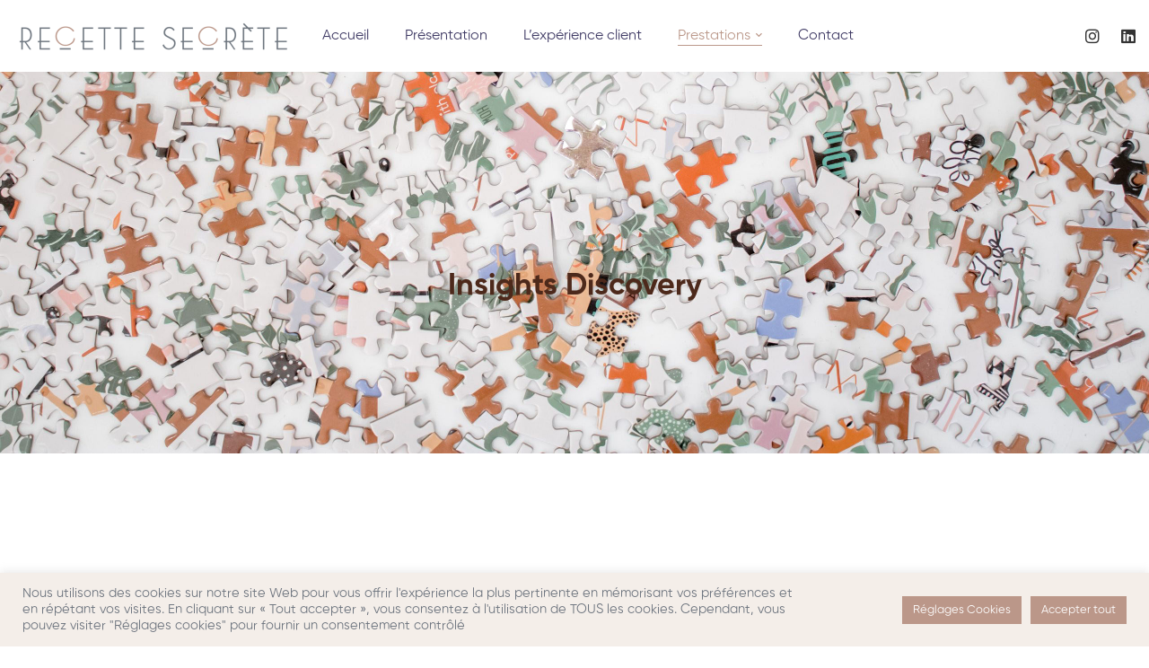

--- FILE ---
content_type: text/css
request_url: https://recettesecrete.fr/wp-content/themes/maxcoach/style.css
body_size: 58600
content:
@charset "UTF-8";
/*!
Theme Name: Maxcoach
Theme URI: https://maxcoach.thememove.com
Author: ThemeMove
Author URI: https://thememove.com
Description: Maxcoach – Online Learning and Education WordPress Theme
Version: 2.5.2
License: GNU General Public License v2 or later
License URI: https://www.gnu.org/licenses/gpl-2.0.html
Text Domain: maxcoach
Tags: editor-style, featured-images, microformats, post-formats, rtl-language-support, sticky-post, threaded-comments, translation-ready
*/




a, input[type='text'],
input[type='email'],
input[type='url'],
input[type='password'],
input[type='search'],
input[type='number'],
input[type='tel'], select, textarea, button,
input[type='button'],
input[type='reset'],
input[type='submit'],
.button, .header-right-inner, .page-open-popup-search i, .page-open-components .circle, .switcher-language-wrapper .wpml-ls .wpml-ls-sub-menu, .page-mobile-menu-opened.mobile-menu-push-to-right .site, .page-mobile-menu-opened.mobile-menu-push-to-left .site, .page-mobile-main-menu, .page-mobile-main-menu .toggle-sub-menu, .page-scroll-up, .page-scroll-up i, .page-open-off-sidebar i, .page-close-off-sidebar:before, .page-close-off-sidebar:after, .page-off-sidebar, .site, .tm-swiper:hover .swiper-nav-button, .tm-swiper .swiper-pagination-bullet:before, .tm-swiper.pagination-style-05 .swiper-pagination-bullet:after, .maxcoach-fake-select-wrap .maxcoach-fake-select-current, .maxcoach-fake-select-wrap .maxcoach-fake-select, .maxcoach-tabpanel .tab-mobile-heading, .post-share.style-01 .share-icon, .post-share .share-list, .blog-nav-links .inner .hover-bg, .blog-nav-links .inner h6:before, .single-portfolio .tm-sticky-column, .portfolio-nav-links.style-02 a, .portfolio-nav-links.style-02 .normal,
.portfolio-nav-links.style-02 .hover, .portfolio-nav-links.style-03 .nav-text, .quantity button:before, .maxcoach-event .maxcoach-box, .maxcoach-event .event-overlay-background, .maxcoach-event .event-overlay-content, .page-sidebar .insight-core-bmw li > a:before, .widget_recent_entries li a:before, .widget_recent_entries li a:after, .widget_search .search-submit,
.widget_product_search .search-submit, .dialog-widget .dialog-close-button i, .maxcoach-image, .maxcoach-grid-wrapper.filter-style-01 .filter-counter, .maxcoach-grid-pagination .navigation-buttons .nav-link, .maxcoach-accordion .accordion-header, .maxcoach-accordion .accordion-title, .maxcoach-accordion .accordion-icon, .tm-button .button-text, .tm-button.style-flat:before, .tm-button.style-flat:after, .tm-button.style-border:before, .tm-button.style-border:after, .tm-button.style-thick-border:before, .tm-button.style-thick-border:after, .maxcoach-icon .icon, .svg-defs-gradient .stop-a,
.svg-defs-gradient .stop-b, .elementor-widget-tm-icon-box .tm-icon-box, .elementor-widget-tm-icon-box .tm-icon-box:before, .elementor-widget-tm-icon-box .icon,
.elementor-widget-tm-icon-box .heading,
.elementor-widget-tm-icon-box .description,
.elementor-widget-tm-icon-box .icon-box-button, .elementor-widget-tm-icon-box .heading-divider:after, .elementor-widget-tm-icon-box.maxcoach-icon-box-style-02 .tm-icon-box:after, .tm-image-box, .tm-image-box:before, .tm-image-box .image, .tm-image-box.style-03 .image:before, .tm-image-box.style-03 .content, .tm-image-box.style-03 .title, .tm-image-box.style-04 .image:before, .tm-image-box.style-04 .caption, .tm-image-box.style-04 .title, .tm-image-box.style-04 .description, .tm-image-box.style-04 .tm-button-wrapper, .tm-image-box.style-05 .content, .tm-image-box.style-05 .content:before, .tm-image-box.style-05 .content:after, .tm-image-box.style-05 .title, .tm-image-box.style-05 .description, .tm-counter, .maxcoach-light-gallery .maxcoach-overlay, .elementor-widget-tm-image-carousel .image img, .maxcoach-gallery-justified-content .overlay,
.maxcoach-gallery-justified-content .overlay-content, .maxcoach-modern-carousel-style-01 .slide-image, .maxcoach-modern-carousel-style-02 .slide-image, .maxcoach-modern-carousel-style-02 .slide-button:after, .maxcoach-blog .post-wrapper, .maxcoach-blog-overlay-style-float .post-overlay-background, .tm-portfolio .post-wrapper, .portfolio-overlay-group-01 .post-overlay, .portfolio-overlay-huge-on .site, .portfolio-overlay-huge .post-overlay, .portfolio-overlay-huge .post-overlay-info, .portfolio-overlay-faded-04 .post-overlay, .portfolio-overlay-flat .post-overlay, .portfolio-overlay-flat .post-overlay-info, .portfolio-overlay-float .post-overlay, .maxcoach-portfolio-carousel-01 .post-thumbnail, .maxcoach-course .course-wrapper, .maxcoach-course .course-info, .course-caption-style-01 .course-wrapper, .course-caption-style-02 .maxcoach-course .course-wrapper, .course-caption-style-03 .maxcoach-course .course-wrapper, .course-caption-style-04 .maxcoach-course .course-wrapper, .course-caption-style-05 .maxcoach-course .course-wrapper, .course-caption-style-07 .maxcoach-course .course-wrapper, .course-caption-style-08 .course-overlay-bg:before, .course-caption-style-08 .course-overlay-bg:after, .course-caption-style-08 .course-caption-main, .course-caption-style-11 .course-overlay-bg:before, .course-caption-style-11 .course-overlay-bg:after, .course-caption-style-11 .course-caption-main, .course-caption-style-13 .course-info, .maxcoach-product.style-grid .product-thumbnail, .maxcoach-gradation-style-01 .tm-gradation .count, .maxcoach-gradation-style-02 .tm-gradation .count, .maxcoach-gradation-style-03 .tm-gradation .count, .maxcoach-list .icon, .maxcoach-list .text, .tm-social-networks .link-icon,
.tm-social-networks .link-text, .maxcoach-team-member-style-01 .photo, .maxcoach-team-member-style-01 .overlay, .maxcoach-team-member-style-01 .social-networks, .maxcoach-team-member-style-01 .social-networks a, .maxcoach-team-member-style-02 .photo, .maxcoach-team-member-style-02 .overlay, .maxcoach-team-member-style-02 .info, .maxcoach-team-member-style-02 .social-networks, .maxcoach-team-member-style-02 .social-networks a, .maxcoach-team-member-style-03 .photo, .maxcoach-team-member-style-03 .overlay, .maxcoach-team-member-style-03 .info, .maxcoach-team-member-style-03 .social-networks, .maxcoach-team-member-style-03 .social-networks a, .tm-team-member-carousel .photo, .tm-team-member-carousel .overlay, .tm-team-member-carousel .info, .tm-team-member-carousel .social-networks, .tm-team-member-carousel .social-networks a, .maxcoach-event-grid.style-minimal .maxcoach-box, .maxcoach-event-grid.style-minimal .maxcoach-box:before, .maxcoach-event-carousel .maxcoach-box, .maxcoach-event-carousel .event-overlay-background, .maxcoach-event-carousel .event-overlay-content, .maxcoach-testimonial-style-09 .testimonial-item, .tm-popup-video .icon:before, .tm-popup-video .video-overlay, .full-page-share-list .stalk, .full-page-share-list .stalk:before, .full-page-numbers, .full-page-numbers .numbers .total:before, .tm-view-demo .image, .tm-view-demo .heading {
  -webkit-transition: all 0.25s cubic-bezier(0.645, 0.045, 0.355, 1);
  transition: all 0.25s cubic-bezier(0.645, 0.045, 0.355, 1);
}

.page-links::after, .branding__logo::after, .page-mobile-main-menu::after, .comment-list .pingback::after,
.comment-list .trackback::after,
.comment-list .comment::after, .page-loading .sk-three-bounce::after, .maxcoach-tabpanel.maxcoach-tabpanel-horizontal > .maxcoach-nav-tabs::after, .hentry::after, .single-post .entry-content::after, .entry-author .author-social-networks .inner::after, .widget .tagcloud::after, .maxcoach-timeline.style-01 .timeline-item::after, .tm-social-networks ul::after, .elementor-section.elementor-section-content-align-right::after, .wp-block-tag-cloud::after {
  content: "";
  display: table;
  clear: both;
}

.blog-nav-links .inner .hover-bg {
  position: absolute;
  top: 0;
  left: 0;
  right: 0;
  bottom: 0;
}

.blog-nav-links .inner .hover-bg.has-thumbnail:before {
  content: '';
  position: absolute;
  top: 0;
  left: 0;
  right: 0;
  bottom: 0;
}

.insight_core_breadcrumb a, .entry-portfolio-details a, .maxcoach-blog .post-overlay-meta a, .maxcoach-list-style-underline .link, .tm-twitter.style-list .tweet .tweet-text a {
  position: relative;
}

.insight_core_breadcrumb a:after, .entry-portfolio-details a:after, .maxcoach-blog .post-overlay-meta a:after, .maxcoach-list-style-underline .link:after, .tm-twitter.style-list .tweet .tweet-text a:after {
  content: '';
  width: 0;
  height: 1px;
  position: absolute;
  left: auto;
  right: 0;
  bottom: 0;
  -webkit-transition: width 0.6s cubic-bezier(0.25, 0.8, 0.25, 1) 0s;
  transition: width 0.6s cubic-bezier(0.25, 0.8, 0.25, 1) 0s;
  background: currentColor;
}

.insight_core_breadcrumb a:hover:after, .entry-portfolio-details a:hover:after, .maxcoach-blog .post-overlay-meta a:hover:after, .maxcoach-list-style-underline .link:hover:after, .tm-twitter.style-list .tweet .tweet-text a:hover:after {
  width: 100%;
  left: 0;
  right: auto;
}

.switcher-language-wrapper .wpml-ls .wpml-ls-item-toggle:after, .desktop-menu .toggle-sub-menu:before, .maxcoach-fake-select-wrap .maxcoach-fake-select li.selected:before, .portfolio-nav-links.style-01 h6:before, .portfolio-nav-links.style-03 .post-title:after, .page-sidebar .insight-core-bmw li > a:before, .widget_recent_entries li a:before, .widget_recent_entries li a:after, .maxcoach-blog-list-03 .post-title a:before, .maxcoach-blog-list-03 .post-title a:after, .maxcoach-product.style-grid .woosw-btn.woosw-added:before {
  -moz-osx-font-smoothing: grayscale;
  -webkit-font-smoothing: antialiased;
  display: inline-block;
  font-style: normal;
  font-variant: normal;
  text-rendering: auto;
  line-height: 1;
  font-family: 'Font Awesome 5 Pro';
  font-weight: 900;
}

.growl.growl .growl-close:before, .blog-nav-links .inner h6:before, .widget_recent_comments .comment-author-link:before, .widget_recent_entries .post-date:before, .dialog-widget .dialog-close-button i, .maxcoach-mailchimp-form .button-icon {
  -moz-osx-font-smoothing: grayscale;
  -webkit-font-smoothing: antialiased;
  display: inline-block;
  font-style: normal;
  font-variant: normal;
  text-rendering: auto;
  line-height: 1;
  font-family: 'Font Awesome 5 Pro';
  font-weight: 300;
}

.page-mobile-main-menu .toggle-sub-menu:after, .tm-swiper .swiper-nav-button i, .maxcoach-fake-select-wrap .maxcoach-fake-select-current:after, .maxcoach-grid-sorting .ordering .maxcoach-fake-select-current .label:before, .maxcoach-widget-course-search-form.style-01 .search-btn-icon, .maxcoach-product.style-grid .woocommerce_loop_add_to_cart_wrap a:before,
.maxcoach-product.style-grid .quick-view-icon:before,
.maxcoach-product.style-grid .woosw-btn:before,
.maxcoach-product.style-grid .woosc-btn:before, .elementor-form .elementor-message-success:before {
  -moz-osx-font-smoothing: grayscale;
  -webkit-font-smoothing: antialiased;
  display: inline-block;
  font-style: normal;
  font-variant: normal;
  text-rendering: auto;
  line-height: 1;
  font-family: 'Font Awesome 5 Pro';
  font-weight: 400;
}

.tm-twitter.style-list .tweet:before {
  -moz-osx-font-smoothing: grayscale;
  -webkit-font-smoothing: antialiased;
  display: inline-block;
  font-style: normal;
  font-variant: normal;
  text-rendering: auto;
  line-height: 1;
  font-family: 'Font Awesome 5 Brands';
  font-weight: 400;
}

.page-mobile-main-menu, .page-off-sidebar, .mfp-wrap, .mfp-inline-holder .mfp-content {
  cursor: url("assets/images/cursor/light-close.png") 16 16, pointer;
}


*,
*:before,
*:after {
  box-sizing: inherit;
}

html {
  box-sizing: border-box;
  font-family: sans-serif;
  -webkit-text-size-adjust: 100%;
  -ms-text-size-adjust: 100%;
  -webkit-font-smoothing: antialiased;
  -moz-osx-font-smoothing: grayscale;
  
}

body {
  margin: 0;
}

article,
aside,
details,
figcaption,
figure,
footer,
header,
main,
menu,
nav,
section,
summary {
  display: block;
}

audio,
canvas,
progress,
video {
  display: inline-block;
  vertical-align: baseline;
}

audio:not([controls]) {
  display: none;
  height: 0;
}

[hidden],
template {
  display: none;
}

a {
  background-color: transparent;
}

a:active,
a:hover {
  outline: 0;
}

abbr[title] {
  border-bottom: 1px dotted;
}

b,
strong {
  font-weight: bold;
}

dfn {
  font-style: italic;
}

h1 {
  margin: .67em 0;
  font-size: 2em;
}

mark {
  background: #ffff00;
  color: #000000;
}

small {
  font-size: 80%;
}

sub,
sup {
  position: relative;
  vertical-align: baseline;
  font-size: 75%;
  line-height: 0;
}

sup {
  top: -.5em;
}

sub {
  bottom: -.25em;
}

img {
  border: 0;
}

svg:not(:root) {
  overflow: hidden;
}

figure {
  margin: 1em 40px;
}

hr {
  box-sizing: content-box;
  height: 0;
}

pre {
  overflow: auto;
}

code,
kbd,
pre,
samp {
  font-size: 1em;
  font-family: monospace, monospace;
}

button,
input,
optgroup,
select,
textarea {
  margin: 0;
  color: inherit;
  font: inherit;
}

button {
  overflow: visible;
}

button,
select {
  text-transform: none;
}

button,
html input[type='button'],
input[type='reset'],
input[type='submit'] {
  cursor: pointer;
  -webkit-appearance: button;
}

button[disabled],
html input[disabled] {
  cursor: default;
}

button::-moz-focus-inner,
input::-moz-focus-inner {
  padding: 0;
  border: 0;
}

input {
  line-height: normal;
}

input[type='checkbox'],
input[type='radio'] {
  box-sizing: border-box;
  padding: 0;
}

input[type='number']::-webkit-inner-spin-button,
input[type='number']::-webkit-outer-spin-button {
  height: auto;
}

input[type='search'] {
  box-sizing: content-box;
  -webkit-appearance: textfield;
}

input[type='search']::-webkit-search-cancel-button,
input[type='search']::-webkit-search-decoration {
  -webkit-appearance: none;
}

fieldset {
  margin: 0 2px;
  padding: .35em .625em .75em;
  border: 1px solid #c0c0c0;
}

legend {
  padding: 0;
  border: 0;
}

textarea {
  overflow: auto;
}

optgroup {
  font-weight: 700;
}

table {
  border-spacing: 0;
  border-collapse: collapse;
}

td,
th {
  padding: 0;
}

h1,
h2,
h3,
h4,
h5,
h6 {
  margin: 0 0 18px;
}

input[type='search'] {
  box-sizing: inherit;
}

.container {
  margin-left: auto;
  margin-right: auto;
  padding-left: 0.9375rem;
  padding-right: 0.9375rem;
  max-width: 1200px;
}

.container-fluid {
  margin-left: auto;
  margin-right: auto;
  padding-left: 0.9375rem;
  padding-right: 0.9375rem;
}

.row {
  display: -webkit-box;
  display: -webkit-flex;
  display: -ms-flexbox;
  display: flex;
  -webkit-flex-wrap: wrap;
      -ms-flex-wrap: wrap;
          flex-wrap: wrap;
  margin-left: -0.9375rem;
  margin-right: -0.9375rem;
}

.col-xs-1, .col-xs-2, .col-xs-3, .col-xs-4, .col-xs-5, .col-xs-6, .col-xs-7, .col-xs-8, .col-xs-9, .col-xs-10, .col-xs-11, .col-xs-12, .col-sm-1, .col-sm-2, .col-sm-3, .col-sm-4, .col-sm-5, .col-sm-6, .col-sm-7, .col-sm-8, .col-sm-9, .col-sm-10, .col-sm-11, .col-sm-12, .col-md-1, .col-md-2, .col-md-3, .col-md-4, .col-md-5, .col-md-6, .col-md-7, .col-md-8, .col-md-9, .col-md-10, .col-md-11, .col-md-12, .col-lg-1, .col-lg-2, .col-lg-3, .col-lg-4, .col-lg-5, .col-lg-6, .col-lg-7, .col-lg-8, .col-lg-9, .col-lg-10, .col-lg-11, .col-lg-12, .col-xl-1, .col-xl-2, .col-xl-3, .col-xl-4, .col-xl-5, .col-xl-6, .col-xl-7, .col-xl-8, .col-xl-9, .col-xl-10, .col-xl-11, .col-xl-12, .col-xxl-1, .col-xxl-2, .col-xxl-3, .col-xxl-4, .col-xxl-5, .col-xxl-6, .col-xxl-7, .col-xxl-8, .col-xxl-9, .col-xxl-10, .col-xxl-11, .col-xxl-12 {
  position: relative;
  min-height: 1px;
  padding-left: 0.9375rem;
  padding-right: 0.9375rem;
  width: 100%;
}

.col-xs-1 {
  -webkit-box-flex: 0;
  -webkit-flex: 0 0 8.33333%;
      -ms-flex: 0 0 8.33333%;
          flex: 0 0 8.33333%;
  max-width: 8.33333%;
}

.col-xs-2 {
  -webkit-box-flex: 0;
  -webkit-flex: 0 0 16.66667%;
      -ms-flex: 0 0 16.66667%;
          flex: 0 0 16.66667%;
  max-width: 16.66667%;
}

.col-xs-3 {
  -webkit-box-flex: 0;
  -webkit-flex: 0 0 25%;
      -ms-flex: 0 0 25%;
          flex: 0 0 25%;
  max-width: 25%;
}

.col-xs-4 {
  -webkit-box-flex: 0;
  -webkit-flex: 0 0 33.33333%;
      -ms-flex: 0 0 33.33333%;
          flex: 0 0 33.33333%;
  max-width: 33.33333%;
}

.col-xs-5 {
  -webkit-box-flex: 0;
  -webkit-flex: 0 0 41.66667%;
      -ms-flex: 0 0 41.66667%;
          flex: 0 0 41.66667%;
  max-width: 41.66667%;
}

.col-xs-6 {
  -webkit-box-flex: 0;
  -webkit-flex: 0 0 50%;
      -ms-flex: 0 0 50%;
          flex: 0 0 50%;
  max-width: 50%;
}

.col-xs-7 {
  -webkit-box-flex: 0;
  -webkit-flex: 0 0 58.33333%;
      -ms-flex: 0 0 58.33333%;
          flex: 0 0 58.33333%;
  max-width: 58.33333%;
}

.col-xs-8 {
  -webkit-box-flex: 0;
  -webkit-flex: 0 0 66.66667%;
      -ms-flex: 0 0 66.66667%;
          flex: 0 0 66.66667%;
  max-width: 66.66667%;
}

.col-xs-9 {
  -webkit-box-flex: 0;
  -webkit-flex: 0 0 75%;
      -ms-flex: 0 0 75%;
          flex: 0 0 75%;
  max-width: 75%;
}

.col-xs-10 {
  -webkit-box-flex: 0;
  -webkit-flex: 0 0 83.33333%;
      -ms-flex: 0 0 83.33333%;
          flex: 0 0 83.33333%;
  max-width: 83.33333%;
}

.col-xs-11 {
  -webkit-box-flex: 0;
  -webkit-flex: 0 0 91.66667%;
      -ms-flex: 0 0 91.66667%;
          flex: 0 0 91.66667%;
  max-width: 91.66667%;
}

.col-xs-12 {
  -webkit-box-flex: 0;
  -webkit-flex: 0 0 100%;
      -ms-flex: 0 0 100%;
          flex: 0 0 100%;
  max-width: 100%;
}

.col-xs-pull-0 {
  right: auto;
}

.col-xs-pull-1 {
  right: 8.33333%;
}

.col-xs-pull-2 {
  right: 16.66667%;
}

.col-xs-pull-3 {
  right: 25%;
}

.col-xs-pull-4 {
  right: 33.33333%;
}

.col-xs-pull-5 {
  right: 41.66667%;
}

.col-xs-pull-6 {
  right: 50%;
}

.col-xs-pull-7 {
  right: 58.33333%;
}

.col-xs-pull-8 {
  right: 66.66667%;
}

.col-xs-pull-9 {
  right: 75%;
}

.col-xs-pull-10 {
  right: 83.33333%;
}

.col-xs-pull-11 {
  right: 91.66667%;
}

.col-xs-pull-12 {
  right: 100%;
}

.col-xs-push-0 {
  left: auto;
}

.col-xs-push-1 {
  left: 8.33333%;
}

.col-xs-push-2 {
  left: 16.66667%;
}

.col-xs-push-3 {
  left: 25%;
}

.col-xs-push-4 {
  left: 33.33333%;
}

.col-xs-push-5 {
  left: 41.66667%;
}

.col-xs-push-6 {
  left: 50%;
}

.col-xs-push-7 {
  left: 58.33333%;
}

.col-xs-push-8 {
  left: 66.66667%;
}

.col-xs-push-9 {
  left: 75%;
}

.col-xs-push-10 {
  left: 83.33333%;
}

.col-xs-push-11 {
  left: 91.66667%;
}

.col-xs-push-12 {
  left: 100%;
}

.col-xs-offset-0 {
  margin-left: 0%;
}

.col-xs-offset-1 {
  margin-left: 8.33333%;
}

.col-xs-offset-2 {
  margin-left: 16.66667%;
}

.col-xs-offset-3 {
  margin-left: 25%;
}

.col-xs-offset-4 {
  margin-left: 33.33333%;
}

.col-xs-offset-5 {
  margin-left: 41.66667%;
}

.col-xs-offset-6 {
  margin-left: 50%;
}

.col-xs-offset-7 {
  margin-left: 58.33333%;
}

.col-xs-offset-8 {
  margin-left: 66.66667%;
}

.col-xs-offset-9 {
  margin-left: 75%;
}

.col-xs-offset-10 {
  margin-left: 83.33333%;
}

.col-xs-offset-11 {
  margin-left: 91.66667%;
}

.col-xs-offset-12 {
  margin-left: 100%;
}

.col-xs-offset-right-0 {
  margin-right: 0%;
}

.col-xs-offset-right-1 {
  margin-right: 8.33333%;
}

.col-xs-offset-right-2 {
  margin-right: 16.66667%;
}

.col-xs-offset-right-3 {
  margin-right: 25%;
}

.col-xs-offset-right-4 {
  margin-right: 33.33333%;
}

.col-xs-offset-right-5 {
  margin-right: 41.66667%;
}

.col-xs-offset-right-6 {
  margin-right: 50%;
}

.col-xs-offset-right-7 {
  margin-right: 58.33333%;
}

.col-xs-offset-right-8 {
  margin-right: 66.66667%;
}

.col-xs-offset-right-9 {
  margin-right: 75%;
}

.col-xs-offset-right-10 {
  margin-right: 83.33333%;
}

.col-xs-offset-right-11 {
  margin-right: 91.66667%;
}

.col-xs-offset-right-12 {
  margin-right: 100%;
}

@media (min-width: 544px) {
  .col-sm-1 {
    -webkit-box-flex: 0;
    -webkit-flex: 0 0 8.33333%;
        -ms-flex: 0 0 8.33333%;
            flex: 0 0 8.33333%;
    max-width: 8.33333%;
  }
  .col-sm-2 {
    -webkit-box-flex: 0;
    -webkit-flex: 0 0 16.66667%;
        -ms-flex: 0 0 16.66667%;
            flex: 0 0 16.66667%;
    max-width: 16.66667%;
  }
  .col-sm-3 {
    -webkit-box-flex: 0;
    -webkit-flex: 0 0 25%;
        -ms-flex: 0 0 25%;
            flex: 0 0 25%;
    max-width: 25%;
  }
  .col-sm-4 {
    -webkit-box-flex: 0;
    -webkit-flex: 0 0 33.33333%;
        -ms-flex: 0 0 33.33333%;
            flex: 0 0 33.33333%;
    max-width: 33.33333%;
  }
  .col-sm-5 {
    -webkit-box-flex: 0;
    -webkit-flex: 0 0 41.66667%;
        -ms-flex: 0 0 41.66667%;
            flex: 0 0 41.66667%;
    max-width: 41.66667%;
  }
  .col-sm-6 {
    -webkit-box-flex: 0;
    -webkit-flex: 0 0 50%;
        -ms-flex: 0 0 50%;
            flex: 0 0 50%;
    max-width: 50%;
  }
  .col-sm-7 {
    -webkit-box-flex: 0;
    -webkit-flex: 0 0 58.33333%;
        -ms-flex: 0 0 58.33333%;
            flex: 0 0 58.33333%;
    max-width: 58.33333%;
  }
  .col-sm-8 {
    -webkit-box-flex: 0;
    -webkit-flex: 0 0 66.66667%;
        -ms-flex: 0 0 66.66667%;
            flex: 0 0 66.66667%;
    max-width: 66.66667%;
  }
  .col-sm-9 {
    -webkit-box-flex: 0;
    -webkit-flex: 0 0 75%;
        -ms-flex: 0 0 75%;
            flex: 0 0 75%;
    max-width: 75%;
  }
  .col-sm-10 {
    -webkit-box-flex: 0;
    -webkit-flex: 0 0 83.33333%;
        -ms-flex: 0 0 83.33333%;
            flex: 0 0 83.33333%;
    max-width: 83.33333%;
  }
  .col-sm-11 {
    -webkit-box-flex: 0;
    -webkit-flex: 0 0 91.66667%;
        -ms-flex: 0 0 91.66667%;
            flex: 0 0 91.66667%;
    max-width: 91.66667%;
  }
  .col-sm-12 {
    -webkit-box-flex: 0;
    -webkit-flex: 0 0 100%;
        -ms-flex: 0 0 100%;
            flex: 0 0 100%;
    max-width: 100%;
  }
  .col-sm-pull-0 {
    right: auto;
  }
  .col-sm-pull-1 {
    right: 8.33333%;
  }
  .col-sm-pull-2 {
    right: 16.66667%;
  }
  .col-sm-pull-3 {
    right: 25%;
  }
  .col-sm-pull-4 {
    right: 33.33333%;
  }
  .col-sm-pull-5 {
    right: 41.66667%;
  }
  .col-sm-pull-6 {
    right: 50%;
  }
  .col-sm-pull-7 {
    right: 58.33333%;
  }
  .col-sm-pull-8 {
    right: 66.66667%;
  }
  .col-sm-pull-9 {
    right: 75%;
  }
  .col-sm-pull-10 {
    right: 83.33333%;
  }
  .col-sm-pull-11 {
    right: 91.66667%;
  }
  .col-sm-pull-12 {
    right: 100%;
  }
  .col-sm-push-0 {
    left: auto;
  }
  .col-sm-push-1 {
    left: 8.33333%;
  }
  .col-sm-push-2 {
    left: 16.66667%;
  }
  .col-sm-push-3 {
    left: 25%;
  }
  .col-sm-push-4 {
    left: 33.33333%;
  }
  .col-sm-push-5 {
    left: 41.66667%;
  }
  .col-sm-push-6 {
    left: 50%;
  }
  .col-sm-push-7 {
    left: 58.33333%;
  }
  .col-sm-push-8 {
    left: 66.66667%;
  }
  .col-sm-push-9 {
    left: 75%;
  }
  .col-sm-push-10 {
    left: 83.33333%;
  }
  .col-sm-push-11 {
    left: 91.66667%;
  }
  .col-sm-push-12 {
    left: 100%;
  }
  .col-sm-offset-0 {
    margin-left: 0%;
  }
  .col-sm-offset-1 {
    margin-left: 8.33333%;
  }
  .col-sm-offset-2 {
    margin-left: 16.66667%;
  }
  .col-sm-offset-3 {
    margin-left: 25%;
  }
  .col-sm-offset-4 {
    margin-left: 33.33333%;
  }
  .col-sm-offset-5 {
    margin-left: 41.66667%;
  }
  .col-sm-offset-6 {
    margin-left: 50%;
  }
  .col-sm-offset-7 {
    margin-left: 58.33333%;
  }
  .col-sm-offset-8 {
    margin-left: 66.66667%;
  }
  .col-sm-offset-9 {
    margin-left: 75%;
  }
  .col-sm-offset-10 {
    margin-left: 83.33333%;
  }
  .col-sm-offset-11 {
    margin-left: 91.66667%;
  }
  .col-sm-offset-12 {
    margin-left: 100%;
  }
  .col-sm-offset-right-0 {
    margin-right: 0%;
  }
  .col-sm-offset-right-1 {
    margin-right: 8.33333%;
  }
  .col-sm-offset-right-2 {
    margin-right: 16.66667%;
  }
  .col-sm-offset-right-3 {
    margin-right: 25%;
  }
  .col-sm-offset-right-4 {
    margin-right: 33.33333%;
  }
  .col-sm-offset-right-5 {
    margin-right: 41.66667%;
  }
  .col-sm-offset-right-6 {
    margin-right: 50%;
  }
  .col-sm-offset-right-7 {
    margin-right: 58.33333%;
  }
  .col-sm-offset-right-8 {
    margin-right: 66.66667%;
  }
  .col-sm-offset-right-9 {
    margin-right: 75%;
  }
  .col-sm-offset-right-10 {
    margin-right: 83.33333%;
  }
  .col-sm-offset-right-11 {
    margin-right: 91.66667%;
  }
  .col-sm-offset-right-12 {
    margin-right: 100%;
  }
}

@media (min-width: 768px) {
  .col-md-1 {
    -webkit-box-flex: 0;
    -webkit-flex: 0 0 8.33333%;
        -ms-flex: 0 0 8.33333%;
            flex: 0 0 8.33333%;
    max-width: 8.33333%;
  }
  .col-md-2 {
    -webkit-box-flex: 0;
    -webkit-flex: 0 0 16.66667%;
        -ms-flex: 0 0 16.66667%;
            flex: 0 0 16.66667%;
    max-width: 16.66667%;
  }
  .col-md-3 {
    -webkit-box-flex: 0;
    -webkit-flex: 0 0 25%;
        -ms-flex: 0 0 25%;
            flex: 0 0 25%;
    max-width: 25%;
  }
  .col-md-4 {
    -webkit-box-flex: 0;
    -webkit-flex: 0 0 33.33333%;
        -ms-flex: 0 0 33.33333%;
            flex: 0 0 33.33333%;
    max-width: 33.33333%;
  }
  .col-md-5 {
    -webkit-box-flex: 0;
    -webkit-flex: 0 0 41.66667%;
        -ms-flex: 0 0 41.66667%;
            flex: 0 0 41.66667%;
    max-width: 41.66667%;
  }
  .col-md-6 {
    -webkit-box-flex: 0;
    -webkit-flex: 0 0 50%;
        -ms-flex: 0 0 50%;
            flex: 0 0 50%;
    max-width: 50%;
  }
  .col-md-7 {
    -webkit-box-flex: 0;
    -webkit-flex: 0 0 58.33333%;
        -ms-flex: 0 0 58.33333%;
            flex: 0 0 58.33333%;
    max-width: 58.33333%;
  }
  .col-md-8 {
    -webkit-box-flex: 0;
    -webkit-flex: 0 0 66.66667%;
        -ms-flex: 0 0 66.66667%;
            flex: 0 0 66.66667%;
    max-width: 66.66667%;
  }
  .col-md-9 {
    -webkit-box-flex: 0;
    -webkit-flex: 0 0 75%;
        -ms-flex: 0 0 75%;
            flex: 0 0 75%;
    max-width: 75%;
  }
  .col-md-10 {
    -webkit-box-flex: 0;
    -webkit-flex: 0 0 83.33333%;
        -ms-flex: 0 0 83.33333%;
            flex: 0 0 83.33333%;
    max-width: 83.33333%;
  }
  .col-md-11 {
    -webkit-box-flex: 0;
    -webkit-flex: 0 0 91.66667%;
        -ms-flex: 0 0 91.66667%;
            flex: 0 0 91.66667%;
    max-width: 91.66667%;
  }
  .col-md-12 {
    -webkit-box-flex: 0;
    -webkit-flex: 0 0 100%;
        -ms-flex: 0 0 100%;
            flex: 0 0 100%;
    max-width: 100%;
  }
  .col-md-pull-0 {
    right: auto;
  }
  .col-md-pull-1 {
    right: 8.33333%;
  }
  .col-md-pull-2 {
    right: 16.66667%;
  }
  .col-md-pull-3 {
    right: 25%;
  }
  .col-md-pull-4 {
    right: 33.33333%;
  }
  .col-md-pull-5 {
    right: 41.66667%;
  }
  .col-md-pull-6 {
    right: 50%;
  }
  .col-md-pull-7 {
    right: 58.33333%;
  }
  .col-md-pull-8 {
    right: 66.66667%;
  }
  .col-md-pull-9 {
    right: 75%;
  }
  .col-md-pull-10 {
    right: 83.33333%;
  }
  .col-md-pull-11 {
    right: 91.66667%;
  }
  .col-md-pull-12 {
    right: 100%;
  }
  .col-md-push-0 {
    left: auto;
  }
  .col-md-push-1 {
    left: 8.33333%;
  }
  .col-md-push-2 {
    left: 16.66667%;
  }
  .col-md-push-3 {
    left: 25%;
  }
  .col-md-push-4 {
    left: 33.33333%;
  }
  .col-md-push-5 {
    left: 41.66667%;
  }
  .col-md-push-6 {
    left: 50%;
  }
  .col-md-push-7 {
    left: 58.33333%;
  }
  .col-md-push-8 {
    left: 66.66667%;
  }
  .col-md-push-9 {
    left: 75%;
  }
  .col-md-push-10 {
    left: 83.33333%;
  }
  .col-md-push-11 {
    left: 91.66667%;
  }
  .col-md-push-12 {
    left: 100%;
  }
  .col-md-offset-0 {
    margin-left: 0%;
  }
  .col-md-offset-1 {
    margin-left: 8.33333%;
  }
  .col-md-offset-2 {
    margin-left: 16.66667%;
  }
  .col-md-offset-3 {
    margin-left: 25%;
  }
  .col-md-offset-4 {
    margin-left: 33.33333%;
  }
  .col-md-offset-5 {
    margin-left: 41.66667%;
  }
  .col-md-offset-6 {
    margin-left: 50%;
  }
  .col-md-offset-7 {
    margin-left: 58.33333%;
  }
  .col-md-offset-8 {
    margin-left: 66.66667%;
  }
  .col-md-offset-9 {
    margin-left: 75%;
  }
  .col-md-offset-10 {
    margin-left: 83.33333%;
  }
  .col-md-offset-11 {
    margin-left: 91.66667%;
  }
  .col-md-offset-12 {
    margin-left: 100%;
  }
  .col-md-offset-right-0 {
    margin-right: 0%;
  }
  .col-md-offset-right-1 {
    margin-right: 8.33333%;
  }
  .col-md-offset-right-2 {
    margin-right: 16.66667%;
  }
  .col-md-offset-right-3 {
    margin-right: 25%;
  }
  .col-md-offset-right-4 {
    margin-right: 33.33333%;
  }
  .col-md-offset-right-5 {
    margin-right: 41.66667%;
  }
  .col-md-offset-right-6 {
    margin-right: 50%;
  }
  .col-md-offset-right-7 {
    margin-right: 58.33333%;
  }
  .col-md-offset-right-8 {
    margin-right: 66.66667%;
  }
  .col-md-offset-right-9 {
    margin-right: 75%;
  }
  .col-md-offset-right-10 {
    margin-right: 83.33333%;
  }
  .col-md-offset-right-11 {
    margin-right: 91.66667%;
  }
  .col-md-offset-right-12 {
    margin-right: 100%;
  }
}

@media (min-width: 992px) {
  .col-lg-1 {
    -webkit-box-flex: 0;
    -webkit-flex: 0 0 8.33333%;
        -ms-flex: 0 0 8.33333%;
            flex: 0 0 8.33333%;
    max-width: 8.33333%;
  }
  .col-lg-2 {
    -webkit-box-flex: 0;
    -webkit-flex: 0 0 16.66667%;
        -ms-flex: 0 0 16.66667%;
            flex: 0 0 16.66667%;
    max-width: 16.66667%;
  }
  .col-lg-3 {
    -webkit-box-flex: 0;
    -webkit-flex: 0 0 25%;
        -ms-flex: 0 0 25%;
            flex: 0 0 25%;
    max-width: 25%;
  }
  .col-lg-4 {
    -webkit-box-flex: 0;
    -webkit-flex: 0 0 33.33333%;
        -ms-flex: 0 0 33.33333%;
            flex: 0 0 33.33333%;
    max-width: 33.33333%;
  }
  .col-lg-5 {
    -webkit-box-flex: 0;
    -webkit-flex: 0 0 41.66667%;
        -ms-flex: 0 0 41.66667%;
            flex: 0 0 41.66667%;
    max-width: 41.66667%;
  }
  .col-lg-6 {
    -webkit-box-flex: 0;
    -webkit-flex: 0 0 50%;
        -ms-flex: 0 0 50%;
            flex: 0 0 50%;
    max-width: 50%;
  }
  .col-lg-7 {
    -webkit-box-flex: 0;
    -webkit-flex: 0 0 58.33333%;
        -ms-flex: 0 0 58.33333%;
            flex: 0 0 58.33333%;
    max-width: 58.33333%;
  }
  .col-lg-8 {
    -webkit-box-flex: 0;
    -webkit-flex: 0 0 66.66667%;
        -ms-flex: 0 0 66.66667%;
            flex: 0 0 66.66667%;
    max-width: 66.66667%;
  }
  .col-lg-9 {
    -webkit-box-flex: 0;
    -webkit-flex: 0 0 75%;
        -ms-flex: 0 0 75%;
            flex: 0 0 75%;
    max-width: 75%;
  }
  .col-lg-10 {
    -webkit-box-flex: 0;
    -webkit-flex: 0 0 83.33333%;
        -ms-flex: 0 0 83.33333%;
            flex: 0 0 83.33333%;
    max-width: 83.33333%;
  }
  .col-lg-11 {
    -webkit-box-flex: 0;
    -webkit-flex: 0 0 91.66667%;
        -ms-flex: 0 0 91.66667%;
            flex: 0 0 91.66667%;
    max-width: 91.66667%;
  }
  .col-lg-12 {
    -webkit-box-flex: 0;
    -webkit-flex: 0 0 100%;
        -ms-flex: 0 0 100%;
            flex: 0 0 100%;
    max-width: 100%;
  }
  .col-lg-pull-0 {
    right: auto;
  }
  .col-lg-pull-1 {
    right: 8.33333%;
  }
  .col-lg-pull-2 {
    right: 16.66667%;
  }
  .col-lg-pull-3 {
    right: 25%;
  }
  .col-lg-pull-4 {
    right: 33.33333%;
  }
  .col-lg-pull-5 {
    right: 41.66667%;
  }
  .col-lg-pull-6 {
    right: 50%;
  }
  .col-lg-pull-7 {
    right: 58.33333%;
  }
  .col-lg-pull-8 {
    right: 66.66667%;
  }
  .col-lg-pull-9 {
    right: 75%;
  }
  .col-lg-pull-10 {
    right: 83.33333%;
  }
  .col-lg-pull-11 {
    right: 91.66667%;
  }
  .col-lg-pull-12 {
    right: 100%;
  }
  .col-lg-push-0 {
    left: auto;
  }
  .col-lg-push-1 {
    left: 8.33333%;
  }
  .col-lg-push-2 {
    left: 16.66667%;
  }
  .col-lg-push-3 {
    left: 25%;
  }
  .col-lg-push-4 {
    left: 33.33333%;
  }
  .col-lg-push-5 {
    left: 41.66667%;
  }
  .col-lg-push-6 {
    left: 50%;
  }
  .col-lg-push-7 {
    left: 58.33333%;
  }
  .col-lg-push-8 {
    left: 66.66667%;
  }
  .col-lg-push-9 {
    left: 75%;
  }
  .col-lg-push-10 {
    left: 83.33333%;
  }
  .col-lg-push-11 {
    left: 91.66667%;
  }
  .col-lg-push-12 {
    left: 100%;
  }
  .col-lg-offset-0 {
    margin-left: 0%;
  }
  .col-lg-offset-1 {
    margin-left: 8.33333%;
  }
  .col-lg-offset-2 {
    margin-left: 16.66667%;
  }
  .col-lg-offset-3 {
    margin-left: 25%;
  }
  .col-lg-offset-4 {
    margin-left: 33.33333%;
  }
  .col-lg-offset-5 {
    margin-left: 41.66667%;
  }
  .col-lg-offset-6 {
    margin-left: 50%;
  }
  .col-lg-offset-7 {
    margin-left: 58.33333%;
  }
  .col-lg-offset-8 {
    margin-left: 66.66667%;
  }
  .col-lg-offset-9 {
    margin-left: 75%;
  }
  .col-lg-offset-10 {
    margin-left: 83.33333%;
  }
  .col-lg-offset-11 {
    margin-left: 91.66667%;
  }
  .col-lg-offset-12 {
    margin-left: 100%;
  }
  .col-lg-offset-right-0 {
    margin-right: 0%;
  }
  .col-lg-offset-right-1 {
    margin-right: 8.33333%;
  }
  .col-lg-offset-right-2 {
    margin-right: 16.66667%;
  }
  .col-lg-offset-right-3 {
    margin-right: 25%;
  }
  .col-lg-offset-right-4 {
    margin-right: 33.33333%;
  }
  .col-lg-offset-right-5 {
    margin-right: 41.66667%;
  }
  .col-lg-offset-right-6 {
    margin-right: 50%;
  }
  .col-lg-offset-right-7 {
    margin-right: 58.33333%;
  }
  .col-lg-offset-right-8 {
    margin-right: 66.66667%;
  }
  .col-lg-offset-right-9 {
    margin-right: 75%;
  }
  .col-lg-offset-right-10 {
    margin-right: 83.33333%;
  }
  .col-lg-offset-right-11 {
    margin-right: 91.66667%;
  }
  .col-lg-offset-right-12 {
    margin-right: 100%;
  }
}

@media (min-width: 1200px) {
  .col-xl-1 {
    -webkit-box-flex: 0;
    -webkit-flex: 0 0 8.33333%;
        -ms-flex: 0 0 8.33333%;
            flex: 0 0 8.33333%;
    max-width: 8.33333%;
  }
  .col-xl-2 {
    -webkit-box-flex: 0;
    -webkit-flex: 0 0 16.66667%;
        -ms-flex: 0 0 16.66667%;
            flex: 0 0 16.66667%;
    max-width: 16.66667%;
  }
  .col-xl-3 {
    -webkit-box-flex: 0;
    -webkit-flex: 0 0 25%;
        -ms-flex: 0 0 25%;
            flex: 0 0 25%;
    max-width: 25%;
  }
  .col-xl-4 {
    -webkit-box-flex: 0;
    -webkit-flex: 0 0 33.33333%;
        -ms-flex: 0 0 33.33333%;
            flex: 0 0 33.33333%;
    max-width: 33.33333%;
  }
  .col-xl-5 {
    -webkit-box-flex: 0;
    -webkit-flex: 0 0 41.66667%;
        -ms-flex: 0 0 41.66667%;
            flex: 0 0 41.66667%;
    max-width: 41.66667%;
  }
  .col-xl-6 {
    -webkit-box-flex: 0;
    -webkit-flex: 0 0 50%;
        -ms-flex: 0 0 50%;
            flex: 0 0 50%;
    max-width: 50%;
  }
  .col-xl-7 {
    -webkit-box-flex: 0;
    -webkit-flex: 0 0 58.33333%;
        -ms-flex: 0 0 58.33333%;
            flex: 0 0 58.33333%;
    max-width: 58.33333%;
  }
  .col-xl-8 {
    -webkit-box-flex: 0;
    -webkit-flex: 0 0 66.66667%;
        -ms-flex: 0 0 66.66667%;
            flex: 0 0 66.66667%;
    max-width: 66.66667%;
  }
  .col-xl-9 {
    -webkit-box-flex: 0;
    -webkit-flex: 0 0 75%;
        -ms-flex: 0 0 75%;
            flex: 0 0 75%;
    max-width: 75%;
  }
  .col-xl-10 {
    -webkit-box-flex: 0;
    -webkit-flex: 0 0 83.33333%;
        -ms-flex: 0 0 83.33333%;
            flex: 0 0 83.33333%;
    max-width: 83.33333%;
  }
  .col-xl-11 {
    -webkit-box-flex: 0;
    -webkit-flex: 0 0 91.66667%;
        -ms-flex: 0 0 91.66667%;
            flex: 0 0 91.66667%;
    max-width: 91.66667%;
  }
  .col-xl-12 {
    -webkit-box-flex: 0;
    -webkit-flex: 0 0 100%;
        -ms-flex: 0 0 100%;
            flex: 0 0 100%;
    max-width: 100%;
  }
  .col-xl-pull-0 {
    right: auto;
  }
  .col-xl-pull-1 {
    right: 8.33333%;
  }
  .col-xl-pull-2 {
    right: 16.66667%;
  }
  .col-xl-pull-3 {
    right: 25%;
  }
  .col-xl-pull-4 {
    right: 33.33333%;
  }
  .col-xl-pull-5 {
    right: 41.66667%;
  }
  .col-xl-pull-6 {
    right: 50%;
  }
  .col-xl-pull-7 {
    right: 58.33333%;
  }
  .col-xl-pull-8 {
    right: 66.66667%;
  }
  .col-xl-pull-9 {
    right: 75%;
  }
  .col-xl-pull-10 {
    right: 83.33333%;
  }
  .col-xl-pull-11 {
    right: 91.66667%;
  }
  .col-xl-pull-12 {
    right: 100%;
  }
  .col-xl-push-0 {
    left: auto;
  }
  .col-xl-push-1 {
    left: 8.33333%;
  }
  .col-xl-push-2 {
    left: 16.66667%;
  }
  .col-xl-push-3 {
    left: 25%;
  }
  .col-xl-push-4 {
    left: 33.33333%;
  }
  .col-xl-push-5 {
    left: 41.66667%;
  }
  .col-xl-push-6 {
    left: 50%;
  }
  .col-xl-push-7 {
    left: 58.33333%;
  }
  .col-xl-push-8 {
    left: 66.66667%;
  }
  .col-xl-push-9 {
    left: 75%;
  }
  .col-xl-push-10 {
    left: 83.33333%;
  }
  .col-xl-push-11 {
    left: 91.66667%;
  }
  .col-xl-push-12 {
    left: 100%;
  }
  .col-xl-offset-0 {
    margin-left: 0%;
  }
  .col-xl-offset-1 {
    margin-left: 8.33333%;
  }
  .col-xl-offset-2 {
    margin-left: 16.66667%;
  }
  .col-xl-offset-3 {
    margin-left: 25%;
  }
  .col-xl-offset-4 {
    margin-left: 33.33333%;
  }
  .col-xl-offset-5 {
    margin-left: 41.66667%;
  }
  .col-xl-offset-6 {
    margin-left: 50%;
  }
  .col-xl-offset-7 {
    margin-left: 58.33333%;
  }
  .col-xl-offset-8 {
    margin-left: 66.66667%;
  }
  .col-xl-offset-9 {
    margin-left: 75%;
  }
  .col-xl-offset-10 {
    margin-left: 83.33333%;
  }
  .col-xl-offset-11 {
    margin-left: 91.66667%;
  }
  .col-xl-offset-12 {
    margin-left: 100%;
  }
  .col-xl-offset-right-0 {
    margin-right: 0%;
  }
  .col-xl-offset-right-1 {
    margin-right: 8.33333%;
  }
  .col-xl-offset-right-2 {
    margin-right: 16.66667%;
  }
  .col-xl-offset-right-3 {
    margin-right: 25%;
  }
  .col-xl-offset-right-4 {
    margin-right: 33.33333%;
  }
  .col-xl-offset-right-5 {
    margin-right: 41.66667%;
  }
  .col-xl-offset-right-6 {
    margin-right: 50%;
  }
  .col-xl-offset-right-7 {
    margin-right: 58.33333%;
  }
  .col-xl-offset-right-8 {
    margin-right: 66.66667%;
  }
  .col-xl-offset-right-9 {
    margin-right: 75%;
  }
  .col-xl-offset-right-10 {
    margin-right: 83.33333%;
  }
  .col-xl-offset-right-11 {
    margin-right: 91.66667%;
  }
  .col-xl-offset-right-12 {
    margin-right: 100%;
  }
}

@media (min-width: 1920px) {
  .col-xxl-1 {
    -webkit-box-flex: 0;
    -webkit-flex: 0 0 8.33333%;
        -ms-flex: 0 0 8.33333%;
            flex: 0 0 8.33333%;
    max-width: 8.33333%;
  }
  .col-xxl-2 {
    -webkit-box-flex: 0;
    -webkit-flex: 0 0 16.66667%;
        -ms-flex: 0 0 16.66667%;
            flex: 0 0 16.66667%;
    max-width: 16.66667%;
  }
  .col-xxl-3 {
    -webkit-box-flex: 0;
    -webkit-flex: 0 0 25%;
        -ms-flex: 0 0 25%;
            flex: 0 0 25%;
    max-width: 25%;
  }
  .col-xxl-4 {
    -webkit-box-flex: 0;
    -webkit-flex: 0 0 33.33333%;
        -ms-flex: 0 0 33.33333%;
            flex: 0 0 33.33333%;
    max-width: 33.33333%;
  }
  .col-xxl-5 {
    -webkit-box-flex: 0;
    -webkit-flex: 0 0 41.66667%;
        -ms-flex: 0 0 41.66667%;
            flex: 0 0 41.66667%;
    max-width: 41.66667%;
  }
  .col-xxl-6 {
    -webkit-box-flex: 0;
    -webkit-flex: 0 0 50%;
        -ms-flex: 0 0 50%;
            flex: 0 0 50%;
    max-width: 50%;
  }
  .col-xxl-7 {
    -webkit-box-flex: 0;
    -webkit-flex: 0 0 58.33333%;
        -ms-flex: 0 0 58.33333%;
            flex: 0 0 58.33333%;
    max-width: 58.33333%;
  }
  .col-xxl-8 {
    -webkit-box-flex: 0;
    -webkit-flex: 0 0 66.66667%;
        -ms-flex: 0 0 66.66667%;
            flex: 0 0 66.66667%;
    max-width: 66.66667%;
  }
  .col-xxl-9 {
    -webkit-box-flex: 0;
    -webkit-flex: 0 0 75%;
        -ms-flex: 0 0 75%;
            flex: 0 0 75%;
    max-width: 75%;
  }
  .col-xxl-10 {
    -webkit-box-flex: 0;
    -webkit-flex: 0 0 83.33333%;
        -ms-flex: 0 0 83.33333%;
            flex: 0 0 83.33333%;
    max-width: 83.33333%;
  }
  .col-xxl-11 {
    -webkit-box-flex: 0;
    -webkit-flex: 0 0 91.66667%;
        -ms-flex: 0 0 91.66667%;
            flex: 0 0 91.66667%;
    max-width: 91.66667%;
  }
  .col-xxl-12 {
    -webkit-box-flex: 0;
    -webkit-flex: 0 0 100%;
        -ms-flex: 0 0 100%;
            flex: 0 0 100%;
    max-width: 100%;
  }
  .col-xxl-pull-0 {
    right: auto;
  }
  .col-xxl-pull-1 {
    right: 8.33333%;
  }
  .col-xxl-pull-2 {
    right: 16.66667%;
  }
  .col-xxl-pull-3 {
    right: 25%;
  }
  .col-xxl-pull-4 {
    right: 33.33333%;
  }
  .col-xxl-pull-5 {
    right: 41.66667%;
  }
  .col-xxl-pull-6 {
    right: 50%;
  }
  .col-xxl-pull-7 {
    right: 58.33333%;
  }
  .col-xxl-pull-8 {
    right: 66.66667%;
  }
  .col-xxl-pull-9 {
    right: 75%;
  }
  .col-xxl-pull-10 {
    right: 83.33333%;
  }
  .col-xxl-pull-11 {
    right: 91.66667%;
  }
  .col-xxl-pull-12 {
    right: 100%;
  }
  .col-xxl-push-0 {
    left: auto;
  }
  .col-xxl-push-1 {
    left: 8.33333%;
  }
  .col-xxl-push-2 {
    left: 16.66667%;
  }
  .col-xxl-push-3 {
    left: 25%;
  }
  .col-xxl-push-4 {
    left: 33.33333%;
  }
  .col-xxl-push-5 {
    left: 41.66667%;
  }
  .col-xxl-push-6 {
    left: 50%;
  }
  .col-xxl-push-7 {
    left: 58.33333%;
  }
  .col-xxl-push-8 {
    left: 66.66667%;
  }
  .col-xxl-push-9 {
    left: 75%;
  }
  .col-xxl-push-10 {
    left: 83.33333%;
  }
  .col-xxl-push-11 {
    left: 91.66667%;
  }
  .col-xxl-push-12 {
    left: 100%;
  }
  .col-xxl-offset-0 {
    margin-left: 0%;
  }
  .col-xxl-offset-1 {
    margin-left: 8.33333%;
  }
  .col-xxl-offset-2 {
    margin-left: 16.66667%;
  }
  .col-xxl-offset-3 {
    margin-left: 25%;
  }
  .col-xxl-offset-4 {
    margin-left: 33.33333%;
  }
  .col-xxl-offset-5 {
    margin-left: 41.66667%;
  }
  .col-xxl-offset-6 {
    margin-left: 50%;
  }
  .col-xxl-offset-7 {
    margin-left: 58.33333%;
  }
  .col-xxl-offset-8 {
    margin-left: 66.66667%;
  }
  .col-xxl-offset-9 {
    margin-left: 75%;
  }
  .col-xxl-offset-10 {
    margin-left: 83.33333%;
  }
  .col-xxl-offset-11 {
    margin-left: 91.66667%;
  }
  .col-xxl-offset-12 {
    margin-left: 100%;
  }
  .col-xxl-offset-right-0 {
    margin-right: 0%;
  }
  .col-xxl-offset-right-1 {
    margin-right: 8.33333%;
  }
  .col-xxl-offset-right-2 {
    margin-right: 16.66667%;
  }
  .col-xxl-offset-right-3 {
    margin-right: 25%;
  }
  .col-xxl-offset-right-4 {
    margin-right: 33.33333%;
  }
  .col-xxl-offset-right-5 {
    margin-right: 41.66667%;
  }
  .col-xxl-offset-right-6 {
    margin-right: 50%;
  }
  .col-xxl-offset-right-7 {
    margin-right: 58.33333%;
  }
  .col-xxl-offset-right-8 {
    margin-right: 66.66667%;
  }
  .col-xxl-offset-right-9 {
    margin-right: 75%;
  }
  .col-xxl-offset-right-10 {
    margin-right: 83.33333%;
  }
  .col-xxl-offset-right-11 {
    margin-right: 91.66667%;
  }
  .col-xxl-offset-right-12 {
    margin-right: 100%;
  }
}

.col-xs-first {
  -webkit-box-ordinal-group: 0;
  -webkit-order: -1;
      -ms-flex-order: -1;
          order: -1;
}

.col-xs-last {
  -webkit-box-ordinal-group: 2;
  -webkit-order: 1;
      -ms-flex-order: 1;
          order: 1;
}

@media (min-width: 544px) {
  .col-sm-first {
    -webkit-box-ordinal-group: 0;
    -webkit-order: -1;
        -ms-flex-order: -1;
            order: -1;
  }
  .col-sm-last {
    -webkit-box-ordinal-group: 2;
    -webkit-order: 1;
        -ms-flex-order: 1;
            order: 1;
  }
}

@media (min-width: 768px) {
  .col-md-first {
    -webkit-box-ordinal-group: 0;
    -webkit-order: -1;
        -ms-flex-order: -1;
            order: -1;
  }
  .col-md-last {
    -webkit-box-ordinal-group: 2;
    -webkit-order: 1;
        -ms-flex-order: 1;
            order: 1;
  }
}

@media (min-width: 992px) {
  .col-lg-first {
    -webkit-box-ordinal-group: 0;
    -webkit-order: -1;
        -ms-flex-order: -1;
            order: -1;
  }
  .col-lg-last {
    -webkit-box-ordinal-group: 2;
    -webkit-order: 1;
        -ms-flex-order: 1;
            order: 1;
  }
}

@media (min-width: 1200px) {
  .col-xl-first {
    -webkit-box-ordinal-group: 0;
    -webkit-order: -1;
        -ms-flex-order: -1;
            order: -1;
  }
  .col-xl-last {
    -webkit-box-ordinal-group: 2;
    -webkit-order: 1;
        -ms-flex-order: 1;
            order: 1;
  }
}

@media (min-width: 1920px) {
  .col-xxl-first {
    -webkit-box-ordinal-group: 0;
    -webkit-order: -1;
        -ms-flex-order: -1;
            order: -1;
  }
  .col-xxl-last {
    -webkit-box-ordinal-group: 2;
    -webkit-order: 1;
        -ms-flex-order: 1;
            order: 1;
  }
}

.row-xs-top {
  -webkit-box-align: start;
  -webkit-align-items: flex-start;
      -ms-flex-align: start;
          align-items: flex-start;
}

.row-xs-center {
  -webkit-box-align: center;
  -webkit-align-items: center;
      -ms-flex-align: center;
          align-items: center;
}

.row-xs-bottom {
  -webkit-box-align: end;
  -webkit-align-items: flex-end;
      -ms-flex-align: end;
          align-items: flex-end;
}

@media (min-width: 544px) {
  .row-sm-top {
    -webkit-box-align: start;
    -webkit-align-items: flex-start;
        -ms-flex-align: start;
            align-items: flex-start;
  }
  .row-sm-center {
    -webkit-box-align: center;
    -webkit-align-items: center;
        -ms-flex-align: center;
            align-items: center;
  }
  .row-sm-bottom {
    -webkit-box-align: end;
    -webkit-align-items: flex-end;
        -ms-flex-align: end;
            align-items: flex-end;
  }
}

@media (min-width: 768px) {
  .row-md-top {
    -webkit-box-align: start;
    -webkit-align-items: flex-start;
        -ms-flex-align: start;
            align-items: flex-start;
  }
  .row-md-center {
    -webkit-box-align: center;
    -webkit-align-items: center;
        -ms-flex-align: center;
            align-items: center;
  }
  .row-md-bottom {
    -webkit-box-align: end;
    -webkit-align-items: flex-end;
        -ms-flex-align: end;
            align-items: flex-end;
  }
}

@media (min-width: 992px) {
  .row-lg-top {
    -webkit-box-align: start;
    -webkit-align-items: flex-start;
        -ms-flex-align: start;
            align-items: flex-start;
  }
  .row-lg-center {
    -webkit-box-align: center;
    -webkit-align-items: center;
        -ms-flex-align: center;
            align-items: center;
  }
  .row-lg-bottom {
    -webkit-box-align: end;
    -webkit-align-items: flex-end;
        -ms-flex-align: end;
            align-items: flex-end;
  }
}

@media (min-width: 1200px) {
  .row-xl-top {
    -webkit-box-align: start;
    -webkit-align-items: flex-start;
        -ms-flex-align: start;
            align-items: flex-start;
  }
  .row-xl-center {
    -webkit-box-align: center;
    -webkit-align-items: center;
        -ms-flex-align: center;
            align-items: center;
  }
  .row-xl-bottom {
    -webkit-box-align: end;
    -webkit-align-items: flex-end;
        -ms-flex-align: end;
            align-items: flex-end;
  }
}

@media (min-width: 1920px) {
  .row-xxl-top {
    -webkit-box-align: start;
    -webkit-align-items: flex-start;
        -ms-flex-align: start;
            align-items: flex-start;
  }
  .row-xxl-center {
    -webkit-box-align: center;
    -webkit-align-items: center;
        -ms-flex-align: center;
            align-items: center;
  }
  .row-xxl-bottom {
    -webkit-box-align: end;
    -webkit-align-items: flex-end;
        -ms-flex-align: end;
            align-items: flex-end;
  }
}

.row-xs-between {
  -webkit-box-pack: justify;
  -ms-flex-pack: justify;
  -webkit-justify-content: space-between;
          justify-content: space-between;
}

@media (min-width: 544px) {
  .row-sm-between {
    -webkit-box-pack: justify;
    -ms-flex-pack: justify;
    -webkit-justify-content: space-between;
            justify-content: space-between;
  }
}

@media (min-width: 768px) {
  .row-md-between {
    -webkit-box-pack: justify;
    -ms-flex-pack: justify;
    -webkit-justify-content: space-between;
            justify-content: space-between;
  }
}

@media (min-width: 992px) {
  .row-lg-between {
    -webkit-box-pack: justify;
    -ms-flex-pack: justify;
    -webkit-justify-content: space-between;
            justify-content: space-between;
  }
}

@media (min-width: 1200px) {
  .row-xl-between {
    -webkit-box-pack: justify;
    -ms-flex-pack: justify;
    -webkit-justify-content: space-between;
            justify-content: space-between;
  }
}

@media (min-width: 1920px) {
  .row-xxl-between {
    -webkit-box-pack: justify;
    -ms-flex-pack: justify;
    -webkit-justify-content: space-between;
            justify-content: space-between;
  }
}

.row-xs-reverse {
  -webkit-box-orient: horizontal;
  -webkit-box-direction: reverse;
  -webkit-flex-direction: row-reverse;
      -ms-flex-direction: row-reverse;
          flex-direction: row-reverse;
}

@media (min-width: 544px) {
  .row-sm-reverse {
    -webkit-box-orient: horizontal;
    -webkit-box-direction: reverse;
    -webkit-flex-direction: row-reverse;
        -ms-flex-direction: row-reverse;
            flex-direction: row-reverse;
  }
}

@media (min-width: 768px) {
  .row-md-reverse {
    -webkit-box-orient: horizontal;
    -webkit-box-direction: reverse;
    -webkit-flex-direction: row-reverse;
        -ms-flex-direction: row-reverse;
            flex-direction: row-reverse;
  }
}

@media (min-width: 992px) {
  .row-lg-reverse {
    -webkit-box-orient: horizontal;
    -webkit-box-direction: reverse;
    -webkit-flex-direction: row-reverse;
        -ms-flex-direction: row-reverse;
            flex-direction: row-reverse;
  }
}

@media (min-width: 1200px) {
  .row-xl-reverse {
    -webkit-box-orient: horizontal;
    -webkit-box-direction: reverse;
    -webkit-flex-direction: row-reverse;
        -ms-flex-direction: row-reverse;
            flex-direction: row-reverse;
  }
}

@media (min-width: 1920px) {
  .row-xxl-reverse {
    -webkit-box-orient: horizontal;
    -webkit-box-direction: reverse;
    -webkit-flex-direction: row-reverse;
        -ms-flex-direction: row-reverse;
            flex-direction: row-reverse;
  }
}

.col-xs-top {
  -webkit-align-self: flex-start;
      -ms-flex-item-align: start;
          align-self: flex-start;
}

.col-xs-center {
  -webkit-align-self: center;
      -ms-flex-item-align: center;
              -ms-grid-row-align: center;
          align-self: center;
}

.col-xs-bottom {
  -webkit-align-self: flex-end;
      -ms-flex-item-align: end;
          align-self: flex-end;
}

@media (min-width: 544px) {
  .col-sm-top {
    -webkit-align-self: flex-start;
        -ms-flex-item-align: start;
            align-self: flex-start;
  }
  .col-sm-center {
    -webkit-align-self: center;
        -ms-flex-item-align: center;
                -ms-grid-row-align: center;
            align-self: center;
  }
  .col-sm-bottom {
    -webkit-align-self: flex-end;
        -ms-flex-item-align: end;
            align-self: flex-end;
  }
}

@media (min-width: 768px) {
  .col-md-top {
    -webkit-align-self: flex-start;
        -ms-flex-item-align: start;
            align-self: flex-start;
  }
  .col-md-center {
    -webkit-align-self: center;
        -ms-flex-item-align: center;
                -ms-grid-row-align: center;
            align-self: center;
  }
  .col-md-bottom {
    -webkit-align-self: flex-end;
        -ms-flex-item-align: end;
            align-self: flex-end;
  }
}

@media (min-width: 992px) {
  .col-lg-top {
    -webkit-align-self: flex-start;
        -ms-flex-item-align: start;
            align-self: flex-start;
  }
  .col-lg-center {
    -webkit-align-self: center;
        -ms-flex-item-align: center;
                -ms-grid-row-align: center;
            align-self: center;
  }
  .col-lg-bottom {
    -webkit-align-self: flex-end;
        -ms-flex-item-align: end;
            align-self: flex-end;
  }
}

@media (min-width: 1200px) {
  .col-xl-top {
    -webkit-align-self: flex-start;
        -ms-flex-item-align: start;
            align-self: flex-start;
  }
  .col-xl-center {
    -webkit-align-self: center;
        -ms-flex-item-align: center;
                -ms-grid-row-align: center;
            align-self: center;
  }
  .col-xl-bottom {
    -webkit-align-self: flex-end;
        -ms-flex-item-align: end;
            align-self: flex-end;
  }
}

@media (min-width: 1920px) {
  .col-xxl-top {
    -webkit-align-self: flex-start;
        -ms-flex-item-align: start;
            align-self: flex-start;
  }
  .col-xxl-center {
    -webkit-align-self: center;
        -ms-flex-item-align: center;
                -ms-grid-row-align: center;
            align-self: center;
  }
  .col-xxl-bottom {
    -webkit-align-self: flex-end;
        -ms-flex-item-align: end;
            align-self: flex-end;
  }
}




[class*="hint--"] {
  position: relative;
  display: inline-block;
  
  
}

[class*="hint--"]:before, [class*="hint--"]:after {
  position: absolute;
  -webkit-transform: translate3d(0, 0, 0);
  transform: translate3d(0, 0, 0);
  visibility: hidden;
  opacity: 0;
  z-index: 1000000;
  pointer-events: none;
  -webkit-transition: 0.3s ease;
  transition: 0.3s ease;
  -webkit-transition-delay: 0ms;
  transition-delay: 0ms;
}

[class*="hint--"]:hover:before, [class*="hint--"]:hover:after {
  visibility: visible;
  opacity: 1;
}

[class*="hint--"]:hover:before, [class*="hint--"]:hover:after {
  -webkit-transition-delay: 100ms;
  transition-delay: 100ms;
}

[class*="hint--"]:before {
  content: '';
  position: absolute;
  background: transparent;
  border: 7px solid transparent;
  z-index: 1000001;
}

[class*="hint--"]:after {
  background: #000000;
  color: white;
  padding: 8px 10px;
  font-size: 14px;
  line-height: 14px;
  white-space: nowrap;
  border-radius: 5px;
}

[class*="hint--"][aria-label]:after {
  content: attr(aria-label);
}

[class*="hint--"][data-hint]:after {
  content: attr(data-hint);
}

[aria-label='']:before, [aria-label='']:after,
[data-hint='']:before,
[data-hint='']:after {
  display: none !important;
}



.hint--top-left:before {
  border-top-color: #000000;
}

.hint--top-right:before {
  border-top-color: #000000;
}

.hint--top:before {
  border-top-color: #000000;
}

.hint--bottom-left:before {
  border-bottom-color: #000000;
}

.hint--bottom-right:before {
  border-bottom-color: #000000;
}

.hint--bottom:before {
  border-bottom-color: #000000;
}

.hint--left:before {
  border-left-color: #000000;
}

.hint--right:before {
  border-right-color: #000000;
}


.hint--top:before {
  margin-bottom: -13px;
}

.hint--top:before, .hint--top:after {
  bottom: 100%;
  left: 50%;
}

.hint--top:before {
  left: calc(50% - 7px);
}

.hint--top:after {
  -webkit-transform: translateX(-50%);
  -ms-transform: translateX(-50%);
      transform: translateX(-50%);
}

.hint--top:hover:before {
  -webkit-transform: translateY(-8px);
  -ms-transform: translateY(-8px);
      transform: translateY(-8px);
}

.hint--top:hover:after {
  -webkit-transform: translateX(-50%) translateY(-8px);
  -ms-transform: translateX(-50%) translateY(-8px);
      transform: translateX(-50%) translateY(-8px);
}


.hint--bottom:before {
  margin-top: -13px;
}

.hint--bottom:before, .hint--bottom:after {
  top: 100%;
  left: 50%;
}

.hint--bottom:before {
  left: calc(50% - 7px);
}

.hint--bottom:after {
  -webkit-transform: translateX(-50%);
  -ms-transform: translateX(-50%);
      transform: translateX(-50%);
}

.hint--bottom:hover:before {
  -webkit-transform: translateY(8px);
  -ms-transform: translateY(8px);
      transform: translateY(8px);
}

.hint--bottom:hover:after {
  -webkit-transform: translateX(-50%) translateY(8px);
  -ms-transform: translateX(-50%) translateY(8px);
      transform: translateX(-50%) translateY(8px);
}


.hint--right:before {
  margin-left: -13px;
  margin-bottom: -7px;
}

.hint--right:after {
  margin-bottom: -15px;
}

.hint--right:before, .hint--right:after {
  left: 100%;
  bottom: 50%;
}

.hint--right:hover:before {
  -webkit-transform: translateX(8px);
  -ms-transform: translateX(8px);
      transform: translateX(8px);
}

.hint--right:hover:after {
  -webkit-transform: translateX(8px);
  -ms-transform: translateX(8px);
      transform: translateX(8px);
}


.hint--left:before {
  margin-right: -13px;
  margin-bottom: -7px;
}

.hint--left:after {
  margin-bottom: -15px;
}

.hint--left:before, .hint--left:after {
  right: 100%;
  bottom: 50%;
}

.hint--left:hover:before {
  -webkit-transform: translateX(-8px);
  -ms-transform: translateX(-8px);
      transform: translateX(-8px);
}

.hint--left:hover:after {
  -webkit-transform: translateX(-8px);
  -ms-transform: translateX(-8px);
      transform: translateX(-8px);
}


.hint--top-left:before {
  margin-bottom: -13px;
}

.hint--top-left:before, .hint--top-left:after {
  bottom: 100%;
  left: 50%;
}

.hint--top-left:before {
  left: calc(50% - 7px);
}

.hint--top-left:after {
  -webkit-transform: translateX(-100%);
  -ms-transform: translateX(-100%);
      transform: translateX(-100%);
}

.hint--top-left:after {
  margin-left: 14px;
}

.hint--top-left:hover:before {
  -webkit-transform: translateY(-8px);
  -ms-transform: translateY(-8px);
      transform: translateY(-8px);
}

.hint--top-left:hover:after {
  -webkit-transform: translateX(-100%) translateY(-8px);
  -ms-transform: translateX(-100%) translateY(-8px);
      transform: translateX(-100%) translateY(-8px);
}


.hint--top-right:before {
  margin-bottom: -13px;
}

.hint--top-right:before, .hint--top-right:after {
  bottom: 100%;
  left: 50%;
}

.hint--top-right:before {
  left: calc(50% - 7px);
}

.hint--top-right:after {
  -webkit-transform: translateX(0);
  -ms-transform: translateX(0);
      transform: translateX(0);
}

.hint--top-right:after {
  margin-left: -14px;
}

.hint--top-right:hover:before {
  -webkit-transform: translateY(-8px);
  -ms-transform: translateY(-8px);
      transform: translateY(-8px);
}

.hint--top-right:hover:after {
  -webkit-transform: translateY(-8px);
  -ms-transform: translateY(-8px);
      transform: translateY(-8px);
}


.hint--bottom-left:before {
  margin-top: -13px;
}

.hint--bottom-left:before, .hint--bottom-left:after {
  top: 100%;
  left: 50%;
}

.hint--bottom-left:before {
  left: calc(50% - 7px);
}

.hint--bottom-left:after {
  -webkit-transform: translateX(-100%);
  -ms-transform: translateX(-100%);
      transform: translateX(-100%);
}

.hint--bottom-left:after {
  margin-left: 14px;
}

.hint--bottom-left:hover:before {
  -webkit-transform: translateY(8px);
  -ms-transform: translateY(8px);
      transform: translateY(8px);
}

.hint--bottom-left:hover:after {
  -webkit-transform: translateX(-100%) translateY(8px);
  -ms-transform: translateX(-100%) translateY(8px);
      transform: translateX(-100%) translateY(8px);
}


.hint--bottom-right:before {
  margin-top: -13px;
}

.hint--bottom-right:before, .hint--bottom-right:after {
  top: 100%;
  left: 50%;
}

.hint--bottom-right:before {
  left: calc(50% - 7px);
}

.hint--bottom-right:after {
  -webkit-transform: translateX(0);
  -ms-transform: translateX(0);
      transform: translateX(0);
}

.hint--bottom-right:after {
  margin-left: -14px;
}

.hint--bottom-right:hover:before {
  -webkit-transform: translateY(8px);
  -ms-transform: translateY(8px);
      transform: translateY(8px);
}

.hint--bottom-right:hover:after {
  -webkit-transform: translateY(8px);
  -ms-transform: translateY(8px);
      transform: translateY(8px);
}


[class*="hint--"] {
  
}

[class*="hint--"]:after {
  box-shadow: 4px 4px 8px rgba(0, 0, 0, 0.3);
}


.hint--white:after {
  color: #111;
  background-color: #fff;
  text-shadow: 0 -1px 0px #bfbfbf;
}

.hint--white.hint--top-left:before {
  border-top-color: #fff;
}

.hint--white.hint--top-right:before {
  border-top-color: #fff;
}

.hint--white.hint--top:before {
  border-top-color: #fff;
}

.hint--white.hint--bottom-left:before {
  border-bottom-color: #fff;
}

.hint--white.hint--bottom-right:before {
  border-bottom-color: #fff;
}

.hint--white.hint--bottom:before {
  border-bottom-color: #fff;
}

.hint--white.hint--left:before {
  border-left-color: #fff;
}

.hint--white.hint--right:before {
  border-right-color: #fff;
}


.hint--rounded:after {
  border-radius: 4px;
}


.hint--no-animate:before, .hint--no-animate:after {
  -webkit-transition-duration: 0ms;
  transition-duration: 0ms;
}

.hint--bounce:before, .hint--bounce:after {
  -webkit-transition: opacity 0.3s ease, visibility 0.3s ease, -webkit-transform 0.3s cubic-bezier(0.71, 1.7, 0.77, 1.24);
  transition: opacity 0.3s ease, visibility 0.3s ease, -webkit-transform 0.3s cubic-bezier(0.71, 1.7, 0.77, 1.24);
  transition: opacity 0.3s ease, visibility 0.3s ease, transform 0.3s cubic-bezier(0.71, 1.7, 0.77, 1.24);
  transition: opacity 0.3s ease, visibility 0.3s ease, transform 0.3s cubic-bezier(0.71, 1.7, 0.77, 1.24), -webkit-transform 0.3s cubic-bezier(0.71, 1.7, 0.77, 1.24);
}


.sk-rotating-plane {
  width: 40px;
  height: 40px;
  background: currentColor;
  margin: 40px auto;
  -webkit-animation: sk-rotatePlane 1.2s infinite ease-in-out;
          animation: sk-rotatePlane 1.2s infinite ease-in-out;
}

@-webkit-keyframes sk-rotatePlane {
  0% {
    -webkit-transform: perspective(120px) rotateX(0deg) rotateY(0deg);
            transform: perspective(120px) rotateX(0deg) rotateY(0deg);
  }
  50% {
    -webkit-transform: perspective(120px) rotateX(-180.1deg) rotateY(0deg);
            transform: perspective(120px) rotateX(-180.1deg) rotateY(0deg);
  }
  100% {
    -webkit-transform: perspective(120px) rotateX(-180deg) rotateY(-179.9deg);
            transform: perspective(120px) rotateX(-180deg) rotateY(-179.9deg);
  }
}

@keyframes sk-rotatePlane {
  0% {
    -webkit-transform: perspective(120px) rotateX(0deg) rotateY(0deg);
            transform: perspective(120px) rotateX(0deg) rotateY(0deg);
  }
  50% {
    -webkit-transform: perspective(120px) rotateX(-180.1deg) rotateY(0deg);
            transform: perspective(120px) rotateX(-180.1deg) rotateY(0deg);
  }
  100% {
    -webkit-transform: perspective(120px) rotateX(-180deg) rotateY(-179.9deg);
            transform: perspective(120px) rotateX(-180deg) rotateY(-179.9deg);
  }
}


.sk-double-bounce {
  width: 40px;
  height: 40px;
  position: relative;
  margin: 40px auto;
}

.sk-double-bounce .sk-child {
  width: 100%;
  height: 100%;
  border-radius: 50%;
  background: currentColor;
  opacity: 0.6;
  position: absolute;
  top: 0;
  left: 0;
  -webkit-animation: sk-doubleBounce 2.0s infinite ease-in-out;
          animation: sk-doubleBounce 2.0s infinite ease-in-out;
}

.sk-double-bounce .sk-double-bounce2 {
  -webkit-animation-delay: -1.0s;
          animation-delay: -1.0s;
}

@-webkit-keyframes sk-doubleBounce {
  0%, 100% {
    -webkit-transform: scale(0);
            transform: scale(0);
  }
  50% {
    -webkit-transform: scale(1);
            transform: scale(1);
  }
}

@keyframes sk-doubleBounce {
  0%, 100% {
    -webkit-transform: scale(0);
            transform: scale(0);
  }
  50% {
    -webkit-transform: scale(1);
            transform: scale(1);
  }
}


.sk-wave {
  margin: 40px auto;
  width: 50px;
  height: 40px;
  text-align: center;
  font-size: 10px;
}

.sk-wave .sk-rect {
  background: currentColor;
  height: 100%;
  width: 6px;
  display: inline-block;
  -webkit-animation: sk-waveStretchDelay 1.2s infinite ease-in-out;
          animation: sk-waveStretchDelay 1.2s infinite ease-in-out;
}

.sk-wave .sk-rect1 {
  -webkit-animation-delay: -1.2s;
          animation-delay: -1.2s;
}

.sk-wave .sk-rect2 {
  -webkit-animation-delay: -1.1s;
          animation-delay: -1.1s;
}

.sk-wave .sk-rect3 {
  -webkit-animation-delay: -1s;
          animation-delay: -1s;
}

.sk-wave .sk-rect4 {
  -webkit-animation-delay: -0.9s;
          animation-delay: -0.9s;
}

.sk-wave .sk-rect5 {
  -webkit-animation-delay: -0.8s;
          animation-delay: -0.8s;
}

@-webkit-keyframes sk-waveStretchDelay {
  0%, 40%, 100% {
    -webkit-transform: scaleY(0.4);
            transform: scaleY(0.4);
  }
  20% {
    -webkit-transform: scaleY(1);
            transform: scaleY(1);
  }
}

@keyframes sk-waveStretchDelay {
  0%, 40%, 100% {
    -webkit-transform: scaleY(0.4);
            transform: scaleY(0.4);
  }
  20% {
    -webkit-transform: scaleY(1);
            transform: scaleY(1);
  }
}


.sk-wandering-cubes {
  margin: 40px auto;
  width: 40px;
  height: 40px;
  position: relative;
}

.sk-wandering-cubes .sk-cube {
  background: currentColor;
  width: 10px;
  height: 10px;
  position: absolute;
  top: 0;
  left: 0;
  -webkit-animation: sk-wanderingCube 1.8s ease-in-out -1.8s infinite both;
          animation: sk-wanderingCube 1.8s ease-in-out -1.8s infinite both;
}

.sk-wandering-cubes .sk-cube2 {
  -webkit-animation-delay: -0.9s;
          animation-delay: -0.9s;
}

@-webkit-keyframes sk-wanderingCube {
  0% {
    -webkit-transform: rotate(0deg);
            transform: rotate(0deg);
  }
  25% {
    -webkit-transform: translateX(30px) rotate(-90deg) scale(0.5);
            transform: translateX(30px) rotate(-90deg) scale(0.5);
  }
  50% {
    
    -webkit-transform: translateX(30px) translateY(30px) rotate(-179deg);
            transform: translateX(30px) translateY(30px) rotate(-179deg);
  }
  50.1% {
    -webkit-transform: translateX(30px) translateY(30px) rotate(-180deg);
            transform: translateX(30px) translateY(30px) rotate(-180deg);
  }
  75% {
    -webkit-transform: translateX(0) translateY(30px) rotate(-270deg) scale(0.5);
            transform: translateX(0) translateY(30px) rotate(-270deg) scale(0.5);
  }
  100% {
    -webkit-transform: rotate(-360deg);
            transform: rotate(-360deg);
  }
}

@keyframes sk-wanderingCube {
  0% {
    -webkit-transform: rotate(0deg);
            transform: rotate(0deg);
  }
  25% {
    -webkit-transform: translateX(30px) rotate(-90deg) scale(0.5);
            transform: translateX(30px) rotate(-90deg) scale(0.5);
  }
  50% {
    
    -webkit-transform: translateX(30px) translateY(30px) rotate(-179deg);
            transform: translateX(30px) translateY(30px) rotate(-179deg);
  }
  50.1% {
    -webkit-transform: translateX(30px) translateY(30px) rotate(-180deg);
            transform: translateX(30px) translateY(30px) rotate(-180deg);
  }
  75% {
    -webkit-transform: translateX(0) translateY(30px) rotate(-270deg) scale(0.5);
            transform: translateX(0) translateY(30px) rotate(-270deg) scale(0.5);
  }
  100% {
    -webkit-transform: rotate(-360deg);
            transform: rotate(-360deg);
  }
}


.sk-spinner-pulse {
  width: 40px;
  height: 40px;
  margin: 40px auto;
  background: currentColor;
  border-radius: 100%;
  -webkit-animation: sk-pulseScaleOut 1.0s infinite ease-in-out;
          animation: sk-pulseScaleOut 1.0s infinite ease-in-out;
}

@-webkit-keyframes sk-pulseScaleOut {
  0% {
    -webkit-transform: scale(0);
            transform: scale(0);
  }
  100% {
    -webkit-transform: scale(1);
            transform: scale(1);
    opacity: 0;
  }
}

@keyframes sk-pulseScaleOut {
  0% {
    -webkit-transform: scale(0);
            transform: scale(0);
  }
  100% {
    -webkit-transform: scale(1);
            transform: scale(1);
    opacity: 0;
  }
}


.sk-chasing-dots {
  margin: 40px auto;
  width: 40px;
  height: 40px;
  position: relative;
  text-align: center;
  -webkit-animation: sk-chasingDotsRotate 2s infinite linear;
          animation: sk-chasingDotsRotate 2s infinite linear;
}

.sk-chasing-dots .sk-child {
  width: 60%;
  height: 60%;
  display: inline-block;
  position: absolute;
  top: 0;
  background: currentColor;
  border-radius: 100%;
  -webkit-animation: sk-chasingDotsBounce 2s infinite ease-in-out;
          animation: sk-chasingDotsBounce 2s infinite ease-in-out;
}

.sk-chasing-dots .sk-dot2 {
  top: auto;
  bottom: 0;
  -webkit-animation-delay: -1s;
          animation-delay: -1s;
}

@-webkit-keyframes sk-chasingDotsRotate {
  100% {
    -webkit-transform: rotate(360deg);
            transform: rotate(360deg);
  }
}

@keyframes sk-chasingDotsRotate {
  100% {
    -webkit-transform: rotate(360deg);
            transform: rotate(360deg);
  }
}

@-webkit-keyframes sk-chasingDotsBounce {
  0%, 100% {
    -webkit-transform: scale(0);
            transform: scale(0);
  }
  50% {
    -webkit-transform: scale(1);
            transform: scale(1);
  }
}

@keyframes sk-chasingDotsBounce {
  0%, 100% {
    -webkit-transform: scale(0);
            transform: scale(0);
  }
  50% {
    -webkit-transform: scale(1);
            transform: scale(1);
  }
}


.sk-three-bounce {
  margin: 40px auto;
  width: 80px;
  text-align: center;
}

.sk-three-bounce .sk-child {
  width: 20px;
  height: 20px;
  background: currentColor;
  border-radius: 100%;
  display: inline-block;
  -webkit-animation: sk-three-bounce 1.4s ease-in-out 0s infinite both;
          animation: sk-three-bounce 1.4s ease-in-out 0s infinite both;
}

.sk-three-bounce .sk-bounce1 {
  -webkit-animation-delay: -0.32s;
          animation-delay: -0.32s;
}

.sk-three-bounce .sk-bounce2 {
  -webkit-animation-delay: -0.16s;
          animation-delay: -0.16s;
}

@-webkit-keyframes sk-three-bounce {
  0%, 80%, 100% {
    -webkit-transform: scale(0);
            transform: scale(0);
  }
  40% {
    -webkit-transform: scale(1);
            transform: scale(1);
  }
}

@keyframes sk-three-bounce {
  0%, 80%, 100% {
    -webkit-transform: scale(0);
            transform: scale(0);
  }
  40% {
    -webkit-transform: scale(1);
            transform: scale(1);
  }
}


.sk-circle {
  margin: 40px auto;
  width: 40px;
  height: 40px;
  position: relative;
}

.sk-circle .sk-child {
  width: 100%;
  height: 100%;
  position: absolute;
  left: 0;
  top: 0;
}

.sk-circle .sk-child:before {
  content: '';
  display: block;
  margin: 0 auto;
  width: 15%;
  height: 15%;
  background: currentColor;
  border-radius: 100%;
  -webkit-animation: sk-circleBounceDelay 1.2s infinite ease-in-out both;
          animation: sk-circleBounceDelay 1.2s infinite ease-in-out both;
}

.sk-circle .sk-circle2 {
  -webkit-transform: rotate(30deg);
      -ms-transform: rotate(30deg);
          transform: rotate(30deg);
}

.sk-circle .sk-circle3 {
  -webkit-transform: rotate(60deg);
      -ms-transform: rotate(60deg);
          transform: rotate(60deg);
}

.sk-circle .sk-circle4 {
  -webkit-transform: rotate(90deg);
      -ms-transform: rotate(90deg);
          transform: rotate(90deg);
}

.sk-circle .sk-circle5 {
  -webkit-transform: rotate(120deg);
      -ms-transform: rotate(120deg);
          transform: rotate(120deg);
}

.sk-circle .sk-circle6 {
  -webkit-transform: rotate(150deg);
      -ms-transform: rotate(150deg);
          transform: rotate(150deg);
}

.sk-circle .sk-circle7 {
  -webkit-transform: rotate(180deg);
      -ms-transform: rotate(180deg);
          transform: rotate(180deg);
}

.sk-circle .sk-circle8 {
  -webkit-transform: rotate(210deg);
      -ms-transform: rotate(210deg);
          transform: rotate(210deg);
}

.sk-circle .sk-circle9 {
  -webkit-transform: rotate(240deg);
      -ms-transform: rotate(240deg);
          transform: rotate(240deg);
}

.sk-circle .sk-circle10 {
  -webkit-transform: rotate(270deg);
      -ms-transform: rotate(270deg);
          transform: rotate(270deg);
}

.sk-circle .sk-circle11 {
  -webkit-transform: rotate(300deg);
      -ms-transform: rotate(300deg);
          transform: rotate(300deg);
}

.sk-circle .sk-circle12 {
  -webkit-transform: rotate(330deg);
      -ms-transform: rotate(330deg);
          transform: rotate(330deg);
}

.sk-circle .sk-circle2:before {
  -webkit-animation-delay: -1.1s;
          animation-delay: -1.1s;
}

.sk-circle .sk-circle3:before {
  -webkit-animation-delay: -1s;
          animation-delay: -1s;
}

.sk-circle .sk-circle4:before {
  -webkit-animation-delay: -0.9s;
          animation-delay: -0.9s;
}

.sk-circle .sk-circle5:before {
  -webkit-animation-delay: -0.8s;
          animation-delay: -0.8s;
}

.sk-circle .sk-circle6:before {
  -webkit-animation-delay: -0.7s;
          animation-delay: -0.7s;
}

.sk-circle .sk-circle7:before {
  -webkit-animation-delay: -0.6s;
          animation-delay: -0.6s;
}

.sk-circle .sk-circle8:before {
  -webkit-animation-delay: -0.5s;
          animation-delay: -0.5s;
}

.sk-circle .sk-circle9:before {
  -webkit-animation-delay: -0.4s;
          animation-delay: -0.4s;
}

.sk-circle .sk-circle10:before {
  -webkit-animation-delay: -0.3s;
          animation-delay: -0.3s;
}

.sk-circle .sk-circle11:before {
  -webkit-animation-delay: -0.2s;
          animation-delay: -0.2s;
}

.sk-circle .sk-circle12:before {
  -webkit-animation-delay: -0.1s;
          animation-delay: -0.1s;
}

@-webkit-keyframes sk-circleBounceDelay {
  0%, 80%, 100% {
    -webkit-transform: scale(0);
            transform: scale(0);
  }
  40% {
    -webkit-transform: scale(1);
            transform: scale(1);
  }
}

@keyframes sk-circleBounceDelay {
  0%, 80%, 100% {
    -webkit-transform: scale(0);
            transform: scale(0);
  }
  40% {
    -webkit-transform: scale(1);
            transform: scale(1);
  }
}


.sk-cube-grid {
  width: 40px;
  height: 40px;
  margin: 40px auto;
  
}

.sk-cube-grid .sk-cube {
  width: 33.33%;
  height: 33.33%;
  background: currentColor;
  float: left;
  -webkit-animation: sk-cubeGridScaleDelay 1.3s infinite ease-in-out;
          animation: sk-cubeGridScaleDelay 1.3s infinite ease-in-out;
}

.sk-cube-grid .sk-cube1 {
  -webkit-animation-delay: 0.2s;
          animation-delay: 0.2s;
}

.sk-cube-grid .sk-cube2 {
  -webkit-animation-delay: 0.3s;
          animation-delay: 0.3s;
}

.sk-cube-grid .sk-cube3 {
  -webkit-animation-delay: 0.4s;
          animation-delay: 0.4s;
}

.sk-cube-grid .sk-cube4 {
  -webkit-animation-delay: 0.1s;
          animation-delay: 0.1s;
}

.sk-cube-grid .sk-cube5 {
  -webkit-animation-delay: 0.2s;
          animation-delay: 0.2s;
}

.sk-cube-grid .sk-cube6 {
  -webkit-animation-delay: 0.3s;
          animation-delay: 0.3s;
}

.sk-cube-grid .sk-cube7 {
  -webkit-animation-delay: 0.0s;
          animation-delay: 0.0s;
}

.sk-cube-grid .sk-cube8 {
  -webkit-animation-delay: 0.1s;
          animation-delay: 0.1s;
}

.sk-cube-grid .sk-cube9 {
  -webkit-animation-delay: 0.2s;
          animation-delay: 0.2s;
}

@-webkit-keyframes sk-cubeGridScaleDelay {
  0%, 70%, 100% {
    -webkit-transform: scale3D(1, 1, 1);
            transform: scale3D(1, 1, 1);
  }
  35% {
    -webkit-transform: scale3D(0, 0, 1);
            transform: scale3D(0, 0, 1);
  }
}

@keyframes sk-cubeGridScaleDelay {
  0%, 70%, 100% {
    -webkit-transform: scale3D(1, 1, 1);
            transform: scale3D(1, 1, 1);
  }
  35% {
    -webkit-transform: scale3D(0, 0, 1);
            transform: scale3D(0, 0, 1);
  }
}


.sk-fading-circle {
  margin: 40px auto;
  width: 40px;
  height: 40px;
  position: relative;
}

.sk-fading-circle .sk-circle {
  width: 100%;
  height: 100%;
  position: absolute;
  left: 0;
  top: 0;
}

.sk-fading-circle .sk-circle:before {
  content: '';
  display: block;
  margin: 0 auto;
  width: 15%;
  height: 15%;
  background: currentColor;
  border-radius: 100%;
  -webkit-animation: sk-circleFadeDelay 1.2s infinite ease-in-out both;
          animation: sk-circleFadeDelay 1.2s infinite ease-in-out both;
}

.sk-fading-circle .sk-circle2 {
  -webkit-transform: rotate(30deg);
      -ms-transform: rotate(30deg);
          transform: rotate(30deg);
}

.sk-fading-circle .sk-circle3 {
  -webkit-transform: rotate(60deg);
      -ms-transform: rotate(60deg);
          transform: rotate(60deg);
}

.sk-fading-circle .sk-circle4 {
  -webkit-transform: rotate(90deg);
      -ms-transform: rotate(90deg);
          transform: rotate(90deg);
}

.sk-fading-circle .sk-circle5 {
  -webkit-transform: rotate(120deg);
      -ms-transform: rotate(120deg);
          transform: rotate(120deg);
}

.sk-fading-circle .sk-circle6 {
  -webkit-transform: rotate(150deg);
      -ms-transform: rotate(150deg);
          transform: rotate(150deg);
}

.sk-fading-circle .sk-circle7 {
  -webkit-transform: rotate(180deg);
      -ms-transform: rotate(180deg);
          transform: rotate(180deg);
}

.sk-fading-circle .sk-circle8 {
  -webkit-transform: rotate(210deg);
      -ms-transform: rotate(210deg);
          transform: rotate(210deg);
}

.sk-fading-circle .sk-circle9 {
  -webkit-transform: rotate(240deg);
      -ms-transform: rotate(240deg);
          transform: rotate(240deg);
}

.sk-fading-circle .sk-circle10 {
  -webkit-transform: rotate(270deg);
      -ms-transform: rotate(270deg);
          transform: rotate(270deg);
}

.sk-fading-circle .sk-circle11 {
  -webkit-transform: rotate(300deg);
      -ms-transform: rotate(300deg);
          transform: rotate(300deg);
}

.sk-fading-circle .sk-circle12 {
  -webkit-transform: rotate(330deg);
      -ms-transform: rotate(330deg);
          transform: rotate(330deg);
}

.sk-fading-circle .sk-circle2:before {
  -webkit-animation-delay: -1.1s;
          animation-delay: -1.1s;
}

.sk-fading-circle .sk-circle3:before {
  -webkit-animation-delay: -1s;
          animation-delay: -1s;
}

.sk-fading-circle .sk-circle4:before {
  -webkit-animation-delay: -0.9s;
          animation-delay: -0.9s;
}

.sk-fading-circle .sk-circle5:before {
  -webkit-animation-delay: -0.8s;
          animation-delay: -0.8s;
}

.sk-fading-circle .sk-circle6:before {
  -webkit-animation-delay: -0.7s;
          animation-delay: -0.7s;
}

.sk-fading-circle .sk-circle7:before {
  -webkit-animation-delay: -0.6s;
          animation-delay: -0.6s;
}

.sk-fading-circle .sk-circle8:before {
  -webkit-animation-delay: -0.5s;
          animation-delay: -0.5s;
}

.sk-fading-circle .sk-circle9:before {
  -webkit-animation-delay: -0.4s;
          animation-delay: -0.4s;
}

.sk-fading-circle .sk-circle10:before {
  -webkit-animation-delay: -0.3s;
          animation-delay: -0.3s;
}

.sk-fading-circle .sk-circle11:before {
  -webkit-animation-delay: -0.2s;
          animation-delay: -0.2s;
}

.sk-fading-circle .sk-circle12:before {
  -webkit-animation-delay: -0.1s;
          animation-delay: -0.1s;
}

@-webkit-keyframes sk-circleFadeDelay {
  0%, 39%, 100% {
    opacity: 0;
  }
  40% {
    opacity: 1;
  }
}

@keyframes sk-circleFadeDelay {
  0%, 39%, 100% {
    opacity: 0;
  }
  40% {
    opacity: 1;
  }
}


.sk-folding-cube {
  margin: 40px auto;
  width: 40px;
  height: 40px;
  position: relative;
  -webkit-transform: rotateZ(45deg);
      -ms-transform: rotate(45deg);
          transform: rotateZ(45deg);
}

.sk-folding-cube .sk-cube {
  float: left;
  width: 50%;
  height: 50%;
  position: relative;
  -webkit-transform: scale(1.1);
      -ms-transform: scale(1.1);
          transform: scale(1.1);
}

.sk-folding-cube .sk-cube:before {
  content: '';
  position: absolute;
  top: 0;
  left: 0;
  width: 100%;
  height: 100%;
  background: currentColor;
  -webkit-animation: sk-foldCubeAngle 2.4s infinite linear both;
          animation: sk-foldCubeAngle 2.4s infinite linear both;
  -webkit-transform-origin: 100% 100%;
      -ms-transform-origin: 100% 100%;
          transform-origin: 100% 100%;
}

.sk-folding-cube .sk-cube2 {
  -webkit-transform: scale(1.1) rotateZ(90deg);
      -ms-transform: scale(1.1) rotate(90deg);
          transform: scale(1.1) rotateZ(90deg);
}

.sk-folding-cube .sk-cube3 {
  -webkit-transform: scale(1.1) rotateZ(180deg);
      -ms-transform: scale(1.1) rotate(180deg);
          transform: scale(1.1) rotateZ(180deg);
}

.sk-folding-cube .sk-cube4 {
  -webkit-transform: scale(1.1) rotateZ(270deg);
      -ms-transform: scale(1.1) rotate(270deg);
          transform: scale(1.1) rotateZ(270deg);
}

.sk-folding-cube .sk-cube2:before {
  -webkit-animation-delay: 0.3s;
          animation-delay: 0.3s;
}

.sk-folding-cube .sk-cube3:before {
  -webkit-animation-delay: 0.6s;
          animation-delay: 0.6s;
}

.sk-folding-cube .sk-cube4:before {
  -webkit-animation-delay: 0.9s;
          animation-delay: 0.9s;
}

@-webkit-keyframes sk-foldCubeAngle {
  0%, 10% {
    -webkit-transform: perspective(140px) rotateX(-180deg);
            transform: perspective(140px) rotateX(-180deg);
    opacity: 0;
  }
  25%, 75% {
    -webkit-transform: perspective(140px) rotateX(0deg);
            transform: perspective(140px) rotateX(0deg);
    opacity: 1;
  }
  90%, 100% {
    -webkit-transform: perspective(140px) rotateY(180deg);
            transform: perspective(140px) rotateY(180deg);
    opacity: 0;
  }
}

@keyframes sk-foldCubeAngle {
  0%, 10% {
    -webkit-transform: perspective(140px) rotateX(-180deg);
            transform: perspective(140px) rotateX(-180deg);
    opacity: 0;
  }
  25%, 75% {
    -webkit-transform: perspective(140px) rotateX(0deg);
            transform: perspective(140px) rotateX(0deg);
    opacity: 1;
  }
  90%, 100% {
    -webkit-transform: perspective(140px) rotateY(180deg);
            transform: perspective(140px) rotateY(180deg);
    opacity: 0;
  }
}


a {
  color: royalblue;
  text-decoration: none;
}

a:hover, a:focus, a:active {
  outline: 0;
  color: midnightblue;
}

a[href^=tel] {
  text-decoration: none;
}

.link-secret {
  color: inherit !important;
}

.link-transition {
  position: relative;
}

.link-transition:after {
  content: '';
  width: 0;
  height: 1px;
  position: absolute;
  left: auto;
  right: 0;
  bottom: 0;
  -webkit-transition: width 0.6s cubic-bezier(0.25, 0.8, 0.25, 1) 0s;
  transition: width 0.6s cubic-bezier(0.25, 0.8, 0.25, 1) 0s;
  background: currentColor;
}

.link-transition:hover:after {
  width: 100%;
  left: 0;
  right: auto;
}

.link-transition-alt {
  position: relative;
  display: inline-block;
  line-height: 1;
  padding: 3px 0;
}

.link-transition-alt:before, .link-transition-alt:after {
  content: "";
  position: absolute;
  bottom: 0;
  left: 0;
  width: 100%;
  height: 1px;
  background: #e0e0e0;
  -webkit-transform-origin: right;
      -ms-transform-origin: right;
          transform-origin: right;
  -webkit-transform: scaleX(1) translateZ(0);
          transform: scaleX(1) translateZ(0);
  transition: transform 0.6s cubic-bezier(0.165, 0.84, 0.44, 1) 0.3s, -webkit-transform 0.6s cubic-bezier(0.165, 0.84, 0.44, 1) 0.3s;
}

.link-transition-alt:after {
  -webkit-transform-origin: left;
      -ms-transform-origin: left;
          transform-origin: left;
  -webkit-transform: scaleX(0) translateZ(0);
          transform: scaleX(0) translateZ(0);
  -webkit-transition: -webkit-transform 0.6s cubic-bezier(0.165, 0.84, 0.44, 1);
  transition: -webkit-transform 0.6s cubic-bezier(0.165, 0.84, 0.44, 1);
  transition: transform 0.6s cubic-bezier(0.165, 0.84, 0.44, 1);
  transition: transform 0.6s cubic-bezier(0.165, 0.84, 0.44, 1), -webkit-transform 0.6s cubic-bezier(0.165, 0.84, 0.44, 1);
}

.link-transition-alt:hover:before {
  -webkit-transform: scaleX(0) translateZ(0);
          transform: scaleX(0) translateZ(0);
  -webkit-transition: -webkit-transform 0.6s cubic-bezier(0.165, 0.84, 0.44, 1);
  transition: -webkit-transform 0.6s cubic-bezier(0.165, 0.84, 0.44, 1);
  transition: transform 0.6s cubic-bezier(0.165, 0.84, 0.44, 1);
  transition: transform 0.6s cubic-bezier(0.165, 0.84, 0.44, 1), -webkit-transform 0.6s cubic-bezier(0.165, 0.84, 0.44, 1);
}

.link-transition-alt:hover:after {
  -webkit-transform: scaleX(1) translateZ(0);
          transform: scaleX(1) translateZ(0);
  transition: transform 0.6s cubic-bezier(0.165, 0.84, 0.44, 1) 0.3s, -webkit-transform 0.6s cubic-bezier(0.165, 0.84, 0.44, 1) 0.3s;
}

ul {
  padding-left: 20px;
}

ol {
  list-style: decimal;
  padding-left: 30px;
}

ol, ul {
  margin-top: 1em;
  margin-bottom: 1em;
}

ol li + li, ul li + li {
  margin: 10px 0 0;
}

li > ul,
li > ol {
  margin-bottom: 0;
}

dt {
  font-weight: 700;
}

dd {
  margin: 0 1.5em 1.5em;
}

::-webkit-input-placeholder {
  color: inherit;
  font-weight: 300;
}

:-moz-placeholder {
  
  color: inherit;
  font-weight: 300;
}

::-moz-placeholder {
  
  color: inherit;
  font-weight: 300;
}

:-ms-input-placeholder {
  color: inherit;
  font-weight: 300;
}

input[type='text'],
input[type='email'],
input[type='url'],
input[type='password'],
input[type='search'],
input[type='number'],
input[type='tel'] {
  width: 100%;
  outline: none;
  border: 1px solid #f5f5f5;
  border-radius: 5px;
  padding: 3px 20px;
  min-height: 56px;
}

select {
  padding: 3px 35px 3px 20px;
  min-height: 56px;
  max-width: 100%;
  width: 100%;
  outline: none;
  border: 1px solid #f5f5f5;
  border-radius: 5px;
  background: transparent url("[data-uri]") no-repeat center right 20px;
  -moz-appearance: none;
  -webkit-appearance: none;
}

textarea {
  width: 100%;
  outline: none;
  border: 1px solid #f5f5f5;
  border-radius: 5px;
  background: #f5f5f5;
  display: block;
  padding: 12px 20px 3px;
  max-width: 100%;
}


input[type='text'],
input[type='email'],
input[type='url'],
input[type='password'],
input[type='search'],
input[type='tel'],
textarea {
  -webkit-appearance: none;
}

@-webkit-keyframes autofill {
  to {
    color: #666;
    background: #fff;
  }
}

input:-webkit-autofill,
input:-webkit-autofill:hover,
input:-webkit-autofill:focus,
input:-webkit-autofill:active,
textarea:-webkit-autofill,
select:-webkit-autofill {
  -webkit-animation-name: autofill;
  -webkit-animation-fill-mode: both;
}

input[type='checkbox'] {
  position: relative;
  background: transparent;
  border-width: 0;
  box-shadow: none;
  margin: 0 10px 0 3px;
  cursor: pointer;
}

input[type='checkbox']:before {
  content: '';
  display: block;
  width: 18px;
  height: 18px;
  position: absolute;
  left: 50%;
  top: 50%;
  -webkit-transform: translate(-50%, -50%);
      -ms-transform: translate(-50%, -50%);
          transform: translate(-50%, -50%);
  background: #fff;
  border: 1px solid #ddd;
  border-radius: 3px;
  -webkit-transition: border-color .3s ease;
  transition: border-color .3s ease;
}

input[type='checkbox']:after {
  content: '';
  display: block;
  width: 8px;
  height: 8px;
  position: absolute;
  top: 50%;
  left: 50%;
  background: #111;
  border-radius: 2px;
  z-index: 2;
  -webkit-transform: translate(-50%, -50%) scale(0);
      -ms-transform: translate(-50%, -50%) scale(0);
          transform: translate(-50%, -50%) scale(0);
  -webkit-transition: -webkit-transform .3s ease;
  transition: -webkit-transform .3s ease;
  transition: transform .3s ease;
  transition: transform .3s ease, -webkit-transform .3s ease;
}

input[type='checkbox']:hover:before {
  border-color: #111;
}

input[type='checkbox']:checked:before {
  border-color: #111;
}

input[type='checkbox']:checked:after {
  -webkit-transform: translate(-50%, -50%) scale(1);
      -ms-transform: translate(-50%, -50%) scale(1);
          transform: translate(-50%, -50%) scale(1);
}

input[type='radio'] {
  position: relative;
  padding: 5px;
  margin: 0 10px 0 3px;
  cursor: pointer;
}

input[type='radio']:before {
  content: '';
  display: block;
  width: 18px;
  height: 18px;
  position: absolute;
  top: 50%;
  left: 50%;
  -webkit-transform: translate(-50%, -50%);
      -ms-transform: translate(-50%, -50%);
          transform: translate(-50%, -50%);
  background: #fff;
  border: 1px solid #ddd;
  border-radius: 50%;
  -webkit-transition: border-color .3s ease;
  transition: border-color .3s ease;
}

input[type='radio']:after {
  content: '';
  display: block;
  width: 8px;
  height: 8px;
  position: absolute;
  top: 50%;
  left: 50%;
  background: #111;
  border-radius: 50%;
  -webkit-transform: translate(-50%, -50%) scale(0);
      -ms-transform: translate(-50%, -50%) scale(0);
          transform: translate(-50%, -50%) scale(0);
  -webkit-transition: -webkit-transform .3s ease;
  transition: -webkit-transform .3s ease;
  transition: transform .3s ease;
  transition: transform .3s ease, -webkit-transform .3s ease;
}

input[type='radio']:hover:before {
  border-color: #111;
}

input[type='radio']:checked {
  cursor: auto;
}

input[type='radio']:checked:before {
  border-color: #111;
}

input[type='radio']:checked:after {
  -webkit-transform: translate(-50%, -50%) scale(1);
      -ms-transform: translate(-50%, -50%) scale(1);
          transform: translate(-50%, -50%) scale(1);
}

button,
input[type='button'],
input[type='reset'],
input[type='submit'],
.button {
  padding: 0 41px;
  height: 52px;
  line-height: 50px;
  outline: none;
  border-width: 1px;
  border-style: solid;
  border-radius: 5px;
  font-size: 14px;
  font-weight: 700;
  cursor: pointer;
}

button:focus,
input[type='button']:focus,
input[type='reset']:focus,
input[type='submit']:focus,
.button:focus {
  outline: none;
}

button[disabled],
input[type='button'][disabled],
input[type='reset'][disabled],
input[type='submit'][disabled],
.button[disabled] {
  cursor: not-allowed;
  opacity: .5;
}

.button {
  display: inline-block;
}

hr {
  margin-bottom: 1.5em;
  height: 1px;
  border: 0;
  background-color: #ccc;
}

img {
  max-width: 100%;
  
  height: auto;
  
  vertical-align: top;
}

figcaption {
  text-align: center;
  background: #f5f5f5;
  padding: 6px 10px;
  font-size: .9em;
}

table {
  margin: 0 0 1.5em;
  width: 100%;
}

td,
th {
  border: 1px solid rgba(0, 0, 0, 0.08);
  padding: 10px;
  text-align: center;
  vertical-align: middle;
}

th {
  font-weight: 700;
}

table th.empty {
  visibility: hidden;
  border: 0;
  background: none;
}

table tr:nth-child(2n) td {
  background: rgba(0, 0, 0, 0.01);
}

h1,
h2,
h3,
h4,
h5,
h6 {
  clear: both;
}

p {
  margin-bottom: 1.5em;
  margin-top: 0;
}

p:last-child {
  margin-bottom: 0;
}

dfn,
cite,
em,
i {
  font-style: italic;
}

address {
  margin: 0 0 1.5em;
}

pre {
  font-size: 15px;
  overflow: auto;
  margin-bottom: 1.6em;
  padding: 1.6em;
  max-width: 100%;
  background: #eee;
  font-family: "Courier 10 Pitch", Courier, monospace;
  line-height: 1.6;
  white-space: pre-wrap;
  
  white-space: -moz-pre-wrap;
  
  white-space: -pre-wrap;
  
  white-space: -o-pre-wrap;
  
  word-wrap: break-word;
}

code,
kbd,
tt,
var {
  font-size: 15px;
  font-family: Monaco, Consolas, "Andale Mono", "DejaVu Sans Mono", monospace;
}

code {
  background: #f3f4f5;
}

abbr,
acronym {
  border-bottom: 1px dotted #666;
  cursor: help;
}

mark,
ins {
  background: none;
  text-decoration: none;
}

big {
  font-size: 125%;
}

blockquote,
q {
  quotes: "" "";
}

blockquote:before, blockquote:after,
q:before,
q:after {
  content: "";
}

blockquote {
  margin: 50px 0 44px 48px !important;
  padding: 0 0 0 20px;
  font-size: 18px;
  font-weight: 500;
  line-height: 1.78;
  border: 0;
  border-left: 4px solid #20ad96;
  max-width: 660px;
}

@media (max-width: 767px) {
  blockquote {
    margin: 30px 0 !important;
  }
}



.screen-reader-text {
  position: absolute !important;
  overflow: hidden;
  clip: rect(1px, 1px, 1px, 1px);
  width: 1px;
  height: 1px;
}

.screen-reader-text:focus {
  top: 5px;
  left: 5px;
  z-index: 100000;
  display: block;
  clip: auto !important;
  padding: 15px 23px 14px;
  width: auto;
  height: auto;
  border-radius: 3px;
  background-color: #f1f1f1;
  box-shadow: 0 0 2px 2px rgba(0, 0, 0, 0.6);
  color: #21759b;
  text-decoration: none;
  font-weight: 700;
  font-size: 14px;
  line-height: normal;
  
}

.page-content .wp-smiley,
.entry-content .wp-smiley,
.comment-content .wp-smiley {
  margin-top: 0;
  margin-bottom: 0;
  padding: 0;
  border: 0;
}

embed,
iframe,
object {
  max-width: 100%;
}

.wp-caption {
  margin: 0 0 30px;
  max-width: 100%;
}

.alignnone {
  margin: 0 0 30px;
}

p .alignnone:first-child {
  margin-top: 7px;
}

p .alignnone:last-child {
  margin-bottom: 8px;
}

.alignleft {
  display: inline;
  float: left;
  margin: 0 30px 30px 0;
}

.alignright {
  display: inline;
  float: right;
  margin: 0 0 30px 30px;
}

.aligncenter {
  display: block;
  margin: 0 auto 30px;
  clear: both;
}

.alignfull,
.alignwide {
  margin: 0 0 30px;
}


img.alignleft,
.wp-caption.alignleft {
  margin: 30px 30px 30px 0;
}

img.alignright,
.wp-caption.alignright {
  margin: 30px 0 30px 30px;
}

img.aligncenter,
.wp-caption.aligncenter {
  margin: 30px auto;
}

article.hentry p:last-child img.alignright {
  clear: both;
}

.gallery {
  margin-bottom: 1.5em;
}

.gallery-item {
  display: inline-block;
  width: 100%;
  vertical-align: top;
  text-align: center;
}

.gallery-columns-2 .gallery-item {
  max-width: 50%;
}

.gallery-columns-3 .gallery-item {
  max-width: 33.33%;
}

.gallery-columns-4 .gallery-item {
  max-width: 25%;
}

.gallery-columns-5 .gallery-item {
  max-width: 20%;
}

.gallery-columns-6 .gallery-item {
  max-width: 16.66%;
}

.gallery-columns-7 .gallery-item {
  max-width: 14.28%;
}

.gallery-columns-8 .gallery-item {
  max-width: 12.5%;
}

.gallery-columns-9 .gallery-item {
  max-width: 11.11%;
}

.gallery-caption {
  display: block;
}

.comment-nav-links,
.page-pagination,
.page-numbers,
.learn-press-pagination ul.page-numbers {
  padding: 0;
  margin: 0;
  font-size: 16px;
  font-weight: 800;
  text-transform: uppercase;
  text-align: center;
}

.comment-nav-links li,
.page-pagination li,
.page-numbers li,
.learn-press-pagination ul.page-numbers li {
  display: inline-block;
  list-style-type: none;
  margin: 0;
  padding: 0;
}

.comment-nav-links li > span,
.comment-nav-links li > a,
.page-pagination li > span,
.page-pagination li > a,
.page-numbers li > span,
.page-numbers li > a,
.learn-press-pagination ul.page-numbers li > span,
.learn-press-pagination ul.page-numbers li > a {
  display: block;
  text-align: center;
  min-width: 48px;
  height: 48px;
  line-height: 48px;
  border: 0;
  border-radius: 50%;
  color: #ababab;
  padding: 0;
}

.comment-nav-links li .current,
.page-pagination li .current,
.page-numbers li .current,
.learn-press-pagination ul.page-numbers li .current {
  background: #eee;
  color: #333;
}

.comment-nav-links li .prev,
.comment-nav-links li .next,
.page-pagination li .prev,
.page-pagination li .next,
.page-numbers li .prev,
.page-numbers li .next,
.learn-press-pagination ul.page-numbers li .prev,
.learn-press-pagination ul.page-numbers li .next {
  letter-spacing: 2px;
}

.comment-nav-links li .dots,
.page-pagination li .dots,
.page-numbers li .dots,
.learn-press-pagination ul.page-numbers li .dots {
  background: none;
  border: 0;
  min-width: 20px;
}

.comment-nav-links ul {
  padding: 0;
}

#comment-nav-above ul {
  margin: 0 0 50px;
}

#comment-nav-below ul {
  margin: 50px 0 0;
}

.page-links {
  clear: both;
  padding-top: 30px;
}

.page-links > span,
.page-links > a {
  display: block;
  float: left;
  padding: 0 10px;
  text-align: center;
  min-width: 48px;
  height: 48px;
  line-height: 48px;
  border: 0;
  border-radius: 50%;
  color: #ababab;
  font-size: 16px;
  font-weight: 800;
  text-transform: uppercase;
}

.page-links > span {
  background: #eee;
  color: #333;
}

.post-navigation {
  position: relative;
}

.nav-links {
  margin-top: 50px;
  display: -webkit-box;
  display: -webkit-flex;
  display: -ms-flexbox;
  display: flex;
  -webkit-flex-wrap: wrap;
      -ms-flex-wrap: wrap;
          flex-wrap: wrap;
  -webkit-box-align: stretch;
  -webkit-align-items: stretch;
      -ms-flex-align: stretch;
          align-items: stretch;
  -webkit-box-pack: justify;
  -webkit-justify-content: space-between;
      -ms-flex-pack: justify;
          justify-content: space-between;
}

.nav-links .nav-item {
  max-width: 48%;
  width: 360px;
}

.nav-links a {
  display: block;
  padding: 47px 30px 57px;
  height: 100%;
  border: 1px solid #eee;
  background: #fff;
  font-size: 24px;
  line-height: 1.375;
  font-weight: 600;
  color: #222;
  word-wrap: break-word;
}

.nav-links a div {
  -webkit-transition: none;
  transition: none;
  position: relative;
  font-size: 14px;
  font-weight: 500;
  color: #999;
  margin-bottom: 28px;
}

.nav-links a div span {
  position: absolute;
  top: -3px;
  font-size: 24px;
  color: #222;
}

.nav-links a:hover {
  border-color: transparent;
  color: #fff;
}

.nav-links a:hover div {
  color: #fff;
}

.nav-links a:hover div span {
  color: #fff;
}

.nav-links .previous {
  text-align: left;
}

.nav-links .previous a {
  padding-left: 90px;
}

.nav-links .previous div span {
  left: -61px;
}

.nav-links .next {
  text-align: right;
}

.nav-links .next a {
  padding-right: 90px;
}

.nav-links .next div span {
  right: -61px;
}

@media (max-width: 767px) {
  .nav-links .nav-item {
    width: 100%;
    max-width: 100%;
  }
  .nav-links .nav-item + .nav-item {
    margin-top: 30px;
  }
}

.page-top-bar {
  z-index: 99999;
  border: 0 solid transparent;
}

.page-top-bar * {
  height: 100%;
}

.page-top-bar ul {
  z-index: 9999;
  list-style-type: none;
  padding: 0;
  margin: 0;
}

.page-top-bar a {
  display: block;
}

.page-top-bar a.tm-button {
  display: -webkit-inline-box;
  display: -webkit-inline-flex;
  display: -ms-inline-flexbox;
  display: inline-flex;
}

.page-top-bar .menu li {
  position: relative;
}

.page-top-bar .menu > li {
  display: inline-block;
  margin-bottom: 0;
}

.page-top-bar .menu > li > a {
  padding: 5px;
}

.page-top-bar .menu .menu-item-has-children:hover > .sub-menu {
  display: block;
}

.page-top-bar .menu .sub-menu {
  position: absolute;
  top: 100%;
  left: 0;
  display: none;
  min-width: 250px;
  width: 100%;
  background-color: #fff;
  box-shadow: 0 1px 3px rgba(0, 0, 0, 0.15);
}

.page-top-bar .menu .sub-menu a {
  padding: 10px 15px;
}

.page-top-bar .menu .sub-menu a + a {
  border-top: 1px solid #eee;
}

.page-top-bar .menu .sub-menu .sub-menu {
  top: 0;
  left: 100%;
}

.top-bar-wrap {
  min-height: 48px;
}

.top-bar-01 .top-bar-wrap {
  height: 100%;
}

.top-bar-01 .top-bar-left {
  -webkit-box-flex: 1;
  -webkit-flex-grow: 1;
      -ms-flex-positive: 1;
          flex-grow: 1;
}

@media (max-width: 991px) {
  .top-bar-01 {
    display: none;
  }
}

@-webkit-keyframes headerSlideDown {
  0% {
    -webkit-transform: translateY(-100%);
            transform: translateY(-100%);
  }
  100% {
    -webkit-transform: translateY(0);
            transform: translateY(0);
  }
}

@keyframes headerSlideDown {
  0% {
    -webkit-transform: translateY(-100%);
            transform: translateY(-100%);
  }
  100% {
    -webkit-transform: translateY(0);
            transform: translateY(0);
  }
}

.page-header {
  position: relative;
  z-index: 4;
}

.page-header-inner {
  border-bottom: 0 solid transparent;
}

.page-header-inner.held {
  position: absolute;
  top: 0;
  left: 0;
  width: 100%;
}

.header-layout-fixed .page-header-inner {
  position: absolute;
  top: 0;
  left: 0;
  z-index: 9999;
  width: 100%;
}

.header-layout-fixed.headroom--top .page-header-inner {
  pointer-events: none;
}

.header-layout-fixed.headroom--top .branding *,
.header-layout-fixed.headroom--top .page-navigation,
.header-layout-fixed.headroom--top .header-left *,
.header-layout-fixed.headroom--top .header-center *,
.header-layout-fixed.headroom--top .header-right * {
  pointer-events: auto;
}

.header-wrap {
  position: relative;
}

.mobile-menu .header-wrap {
  min-height: 80px;
}

.tm-button.header-sticky-button {
  display: none;
}

.headroom--not-top .header-button {
  display: none;
}

.headroom--not-top .header-sticky-button {
  display: -webkit-inline-box;
  display: -webkit-inline-flex;
  display: -ms-inline-flexbox;
  display: inline-flex;
}

.headroom--not-top.header-sticky-dark-logo .dark-logo {
  display: block;
}

.headroom--not-top.header-sticky-dark-logo .light-logo {
  display: none;
}

.headroom--not-top.header-sticky-light-logo .dark-logo {
  display: none;
}

.headroom--not-top.header-sticky-light-logo .light-logo {
  display: block;
}

.header-sticky-both .headroom.headroom--not-top,
.header-sticky-up .headroom.headroom--not-top.headroom--pinned,
.header-sticky-down .headroom.headroom--not-top.headroom--unpinned {
  position: relative;
  z-index: 9999;
}

.header-sticky-both .headroom.headroom--not-top .page-header-inner,
.header-sticky-up .headroom.headroom--not-top.headroom--pinned .page-header-inner,
.header-sticky-down .headroom.headroom--not-top.headroom--unpinned .page-header-inner {
  position: fixed;
  top: 0;
  left: 0;
  z-index: 9999;
  width: 100%;
  box-shadow: 0 8px 20px 0 rgba(0, 0, 0, 0.1);
  -webkit-animation: headerSlideDown 0.95s ease forwards;
          animation: headerSlideDown 0.95s ease forwards;
  will-change: transform;
}

.header-sticky-both .headroom.headroom--not-top .page-header-inner .container,
.header-sticky-both .headroom.headroom--not-top .page-header-inner .container-fluid,
.header-sticky-both .headroom.headroom--not-top .page-header-inner .row,
.header-sticky-up .headroom.headroom--not-top.headroom--pinned .page-header-inner .container,
.header-sticky-up .headroom.headroom--not-top.headroom--pinned .page-header-inner .container-fluid,
.header-sticky-up .headroom.headroom--not-top.headroom--pinned .page-header-inner .row,
.header-sticky-down .headroom.headroom--not-top.headroom--unpinned .page-header-inner .container,
.header-sticky-down .headroom.headroom--not-top.headroom--unpinned .page-header-inner .container-fluid,
.header-sticky-down .headroom.headroom--not-top.headroom--unpinned .page-header-inner .row {
  height: 100%;
}

.header-sticky-both .headroom.headroom--not-top .page-header-inner .row > div,
.header-sticky-up .headroom.headroom--not-top.headroom--pinned .page-header-inner .row > div,
.header-sticky-down .headroom.headroom--not-top.headroom--unpinned .page-header-inner .row > div {
  -webkit-align-self: center;
      -ms-flex-item-align: center;
              -ms-grid-row-align: center;
          align-self: center;
}

.branding {
  line-height: 0;
}

.branding__logo a {
  display: inline-block;
  float: left;
}

.dark-logo,
.light-logo {
  display: none;
}

.header-light .light-logo {
  display: block;
}

.header-dark .dark-logo {
  display: block;
}

.header-left,
.header-center,
.header-right {
  display: -webkit-box;
  display: -webkit-flex;
  display: -ms-flexbox;
  display: flex;
  margin: 0 -15px;
  -webkit-box-align: center;
  -webkit-align-items: center;
      -ms-flex-align: center;
          align-items: center;
  -webkit-flex-shrink: 0;
      -ms-flex-negative: 0;
          flex-shrink: 0;
}

.header-left > div,
.header-center > div,
.header-right > div {
  padding: 0 15px;
}

.header-left .mini-cart,
.header-center .mini-cart,
.header-right .mini-cart {
  padding: 0;
}

.header-center {
  -webkit-box-pack: center;
  -webkit-justify-content: center;
      -ms-flex-pack: center;
          justify-content: center;
}

.header-right {
  -webkit-box-pack: end;
  -webkit-justify-content: flex-end;
      -ms-flex-pack: end;
          justify-content: flex-end;
}

.header-right-inner {
  display: -webkit-box;
  display: -webkit-flex;
  display: -ms-flexbox;
  display: flex;
  margin: 0 -10px;
  -webkit-box-align: center;
  -webkit-align-items: center;
      -ms-flex-align: center;
          align-items: center;
  -webkit-box-pack: end;
  -webkit-justify-content: flex-end;
      -ms-flex-pack: end;
          justify-content: flex-end;
  -webkit-flex-shrink: 0;
      -ms-flex-negative: 0;
          flex-shrink: 0;
}

.header-right-inner > .header-icon,
.header-right-inner > div {
  padding: 0 10px;
}

.header-search-form .search-form {
  position: relative;
}

.header-search-form .search-field {
  min-height: 48px;
  padding-right: 50px;
}

.header-search-form .search-submit {
  position: absolute;
  top: 50%;
  -webkit-transform: translateY(-50%);
      -ms-transform: translateY(-50%);
          transform: translateY(-50%);
  right: 0;
  font-size: 16px;
  width: 48px;
  height: 48px;
  line-height: 50px;
  padding: 0;
  border: 0;
  border-radius: 0 5px 5px 0;
  background: none;
}

.header-search-form .search-submit:hover {
  color: #fff;
}

.header-search-form .search-btn-text {
  display: none;
}

.header-light .header-search-form .search-field {
  background: #fff;
  border-color: #fff;
}

.header-widgets .widget li a:after {
  bottom: 2px;
}

.header-widgets .menu {
  margin: 0 -15px;
  font-size: 0;
}

.header-widgets .menu li {
  display: inline-block;
  font-size: 18px;
  font-weight: 500;
  line-height: 1.3;
  margin: 0;
  padding: 0 15px;
}

.header-widgets .menu li a,
.header-widgets .menu li a:not(:hover) {
  color: #111;
}

.header-light .header-widgets li a,
.header-light .header-widgets li a:not(:hover) {
  color: #fff;
}

.page-open-popup-search {
  cursor: pointer;
  text-align: center;
  font-size: 18px;
}

.page-open-popup-search i {
  vertical-align: middle;
}

.nav-links-hover-style-01 .menu--primary .menu__container > li.current-menu-item > a .menu-item-wrap:after, .nav-links-hover-style-01 .menu--primary .menu__container > li.current-menu-ancestor > a .menu-item-wrap:after, .nav-links-hover-style-01 .menu--primary .menu__container > li:hover > a .menu-item-wrap:after {
  width: 100%;
  left: 0;
  right: auto;
}

.nav-links-hover-style-01 .menu--primary .menu__container > li > a > .menu-item-wrap {
  position: relative;
}

.nav-links-hover-style-01 .menu--primary .menu__container > li > a > .menu-item-wrap:after {
  content: '';
  position: absolute;
  left: auto;
  right: 0;
  bottom: 0;
  height: 1px;
  width: 0;
  -webkit-transition: width 0.6s cubic-bezier(0.25, 0.8, 0.25, 1) 0s;
  transition: width 0.6s cubic-bezier(0.25, 0.8, 0.25, 1) 0s;
  background: currentColor;
}

.page-open-components {
  display: none;
  height: 30px;
  font-size: 20px;
  cursor: pointer;
}

.page-open-components .inner {
  display: -webkit-box;
  display: -webkit-flex;
  display: -ms-flexbox;
  display: flex;
  -webkit-box-align: center;
  -webkit-align-items: center;
      -ms-flex-align: center;
          align-items: center;
  height: 30px;
}

.page-open-components:hover .circle-one {
  -webkit-transform: translateX(18px);
      -ms-transform: translateX(18px);
          transform: translateX(18px);
}

.page-open-components:hover .circle-three {
  -webkit-transform: translateX(-18px);
      -ms-transform: translateX(-18px);
          transform: translateX(-18px);
}

.page-open-components .circle {
  height: 5px;
  width: 5px;
  background: currentColor;
  border-radius: 100%;
  margin: 0 2px;
}

.header-social-networks.style-icons .inner {
  margin-left: -10px;
  margin-right: -10px;
}

.header-social-networks.style-icons a {
  display: inline-block;
  padding: 0 10px;
  font-size: 18px;
}

.header-social-networks.style-icons a i {
  vertical-align: middle;
}

.header-social-networks.style-rounded .inner {
  margin-left: -10px;
  margin-right: -10px;
}

.header-social-networks.style-rounded a {
  width: 48px;
  height: 48px;
  line-height: 48px;
  text-align: center;
  font-size: 18px;
  color: #fff;
  border: 1px solid rgba(255, 255, 255, 0.4);
  border-radius: 50%;
  display: inline-block;
  margin-left: 8px;
  margin-right: 8px;
  padding: 0 10px;
}

.header-social-networks.style-rounded a:hover {
  border-color: transparent;
}

.header-login-link {
  display: block;
  font-size: 18px;
  height: 30px;
  line-height: 34px;
}

.page-open-main-menu {
  display: none;
  cursor: pointer;
}

.desktop-menu .page-open-main-menu {
  display: -webkit-inline-box;
  display: -webkit-inline-flex;
  display: -ms-inline-flexbox;
  display: inline-flex;
  -webkit-box-align: center;
  -webkit-align-items: center;
      -ms-flex-align: center;
          align-items: center;
}

.page-open-main-menu .burger-icon {
  position: relative;
  width: 29px;
  height: 10px;
}

.page-open-main-menu .burger-icon-top,
.page-open-main-menu .burger-icon-bottom {
  display: block;
  position: absolute;
  left: 0;
  width: 100%;
  height: 3px;
  -webkit-transform: translateZ(0);
          transform: translateZ(0);
  -webkit-transition: -webkit-transform 0.6s cubic-bezier(0.165, 0.84, 0.44, 1);
  transition: -webkit-transform 0.6s cubic-bezier(0.165, 0.84, 0.44, 1);
  transition: transform 0.6s cubic-bezier(0.165, 0.84, 0.44, 1);
  transition: transform 0.6s cubic-bezier(0.165, 0.84, 0.44, 1), -webkit-transform 0.6s cubic-bezier(0.165, 0.84, 0.44, 1);
}

.page-open-main-menu .burger-icon-top:before, .page-open-main-menu .burger-icon-top:after,
.page-open-main-menu .burger-icon-bottom:before,
.page-open-main-menu .burger-icon-bottom:after {
  content: "";
  position: absolute;
  top: 0;
  left: 0;
  width: 100%;
  height: 100%;
  background: currentColor;
  opacity: .99;
}

.page-open-main-menu .burger-icon-top:before,
.page-open-main-menu .burger-icon-bottom:before {
  -webkit-transform-origin: right;
      -ms-transform-origin: right;
          transform-origin: right;
  -webkit-transform: scaleX(1) translateZ(0);
          transform: scaleX(1) translateZ(0);
  -webkit-transition: -webkit-transform 0.6s cubic-bezier(0.165, 0.84, 0.44, 1) 0.2s;
  transition: -webkit-transform 0.6s cubic-bezier(0.165, 0.84, 0.44, 1) 0.2s;
  transition: transform 0.6s cubic-bezier(0.165, 0.84, 0.44, 1) 0.2s;
  transition: transform 0.6s cubic-bezier(0.165, 0.84, 0.44, 1) 0.2s, -webkit-transform 0.6s cubic-bezier(0.165, 0.84, 0.44, 1) 0.2s;
}

.page-open-main-menu .burger-icon-top:after,
.page-open-main-menu .burger-icon-bottom:after {
  -webkit-transform-origin: left;
      -ms-transform-origin: left;
          transform-origin: left;
  -webkit-transform: scaleX(0) translateZ(0);
          transform: scaleX(0) translateZ(0);
  -webkit-transition: -webkit-transform 0.6s cubic-bezier(0.165, 0.84, 0.44, 1);
  transition: -webkit-transform 0.6s cubic-bezier(0.165, 0.84, 0.44, 1);
  transition: transform 0.6s cubic-bezier(0.165, 0.84, 0.44, 1);
  transition: transform 0.6s cubic-bezier(0.165, 0.84, 0.44, 1), -webkit-transform 0.6s cubic-bezier(0.165, 0.84, 0.44, 1);
}

.page-open-main-menu .burger-icon-top {
  top: 0;
}

.page-open-main-menu .burger-icon-bottom {
  bottom: 0;
}

.page-open-main-menu .burger-icon-bottom:before {
  -webkit-transform-origin: left;
      -ms-transform-origin: left;
          transform-origin: left;
}

.page-open-main-menu .burger-icon-bottom:after {
  -webkit-transform-origin: right;
      -ms-transform-origin: right;
          transform-origin: right;
}

.page-open-main-menu:hover .burger-icon-top:before,
.page-open-main-menu:hover .burger-icon-bottom:before {
  -webkit-transform: scaleX(0) translateZ(0);
  transform: scaleX(0) translateZ(0);
  transition: -webkit-transform 0.6s cubic-bezier(0.165, 0.84, 0.44, 1);
  -webkit-transition: -webkit-transform 0.6s cubic-bezier(0.165, 0.84, 0.44, 1);
  transition: transform 0.6s cubic-bezier(0.165, 0.84, 0.44, 1);
  transition: transform 0.6s cubic-bezier(0.165, 0.84, 0.44, 1), -webkit-transform 0.6s cubic-bezier(0.165, 0.84, 0.44, 1);
}

.page-open-main-menu:hover .burger-icon-top:after,
.page-open-main-menu:hover .burger-icon-bottom:after {
  -webkit-transform: scaleX(1) translateZ(0);
  transform: scaleX(1) translateZ(0);
  transition: -webkit-transform 0.6s cubic-bezier(0.165, 0.84, 0.44, 1) 0.2s;
  -webkit-transition: -webkit-transform 0.6s cubic-bezier(0.165, 0.84, 0.44, 1) 0.2s;
  transition: transform 0.6s cubic-bezier(0.165, 0.84, 0.44, 1) 0.2s;
  transition: transform 0.6s cubic-bezier(0.165, 0.84, 0.44, 1) 0.2s, -webkit-transform 0.6s cubic-bezier(0.165, 0.84, 0.44, 1) 0.2s;
}

.page-open-main-menu .burger-title {
  font-size: 13px;
  font-weight: 500;
  line-height: 1;
  text-transform: uppercase;
  letter-spacing: 1px;
  margin: 0 0 0 10px;
  padding-top: 3px;
}

.header-buttons {
  line-height: 0;
}

.switcher-language-wrapper .wpml-ls,
.switcher-language-wrapper .wpml-ls > ul,
.switcher-language-wrapper .wpml-ls > ul > li {
  height: 100%;
}

.switcher-language-wrapper .wpml-ls > ul > li {
  display: -webkit-box;
  display: -webkit-flex;
  display: -ms-flexbox;
  display: flex;
  -webkit-box-align: center;
  -webkit-align-items: center;
      -ms-flex-align: center;
          align-items: center;
  cursor: pointer;
}

.switcher-language-wrapper .wpml-ls-legacy-dropdown .wpml-ls-flag {
  width: 35px;
  height: auto;
  vertical-align: middle;
}

.switcher-language-wrapper .wpml-ls {
  width: auto;
}

.switcher-language-wrapper .wpml-ls > ul {
  position: relative;
  padding: 0;
  margin: 0 !important;
  list-style-type: none;
}

.switcher-language-wrapper .wpml-ls .wpml-ls-slot-shortcode_actions:hover .wpml-ls-sub-menu {
  visibility: visible !important;
  opacity: 1;
  -webkit-transform: translateY(0);
      -ms-transform: translateY(0);
          transform: translateY(0);
}

.switcher-language-wrapper .wpml-ls .wpml-ls-item-toggle {
  position: relative;
  background: none !important;
  border: 0;
  line-height: 1;
  padding: 10px;
}

.switcher-language-wrapper .wpml-ls .wpml-ls-item-toggle span {
  font-size: 16px;
}

.switcher-language-wrapper .wpml-ls .wpml-ls-item-toggle:after {
  content: '\f078';
  font-size: 8px;
  border: 0;
  position: absolute;
  top: 50%;
  right: 0;
  -webkit-transform: translate(0, -50%);
      -ms-transform: translate(0, -50%);
          transform: translate(0, -50%);
}

.switcher-language-wrapper .wpml-ls .wpml-ls-native {
  position: relative;
  top: 2px;
  vertical-align: middle;
  margin-right: 5px;
  text-transform: uppercase;
  font-weight: 600;
  font-size: 14px;
}

.switcher-language-wrapper .wpml-ls .wpml-ls-flag + span {
  margin-left: 15px;
}

.switcher-language-wrapper .wpml-ls .wpml-ls-sub-menu {
  min-width: 200px;
  border: 0;
  opacity: 0;
  visibility: hidden;
  position: absolute;
  top: 100%;
  right: 0;
  left: 0;
  padding: 0;
  margin: 0;
  list-style-type: none;
  z-index: 102;
  box-shadow: 0 0 37px rgba(0, 0, 0, 0.07);
  -webkit-transform: translateY(20px);
      -ms-transform: translateY(20px);
          transform: translateY(20px);
}

.switcher-language-wrapper .wpml-ls .wpml-ls-sub-menu.hover-back {
  right: 0;
  left: auto;
}

.switcher-language-wrapper .wpml-ls .wpml-ls-sub-menu li {
  list-style-type: none;
  padding: 0;
  margin: 0;
}

.switcher-language-wrapper .wpml-ls .wpml-ls-sub-menu a {
  display: block;
  text-decoration: none;
  padding: 10px;
  border: 0;
  background: #fff;
  color: #222;
  line-height: 1;
  text-transform: uppercase;
}

.switcher-language-wrapper .wpml-ls .wpml-ls-sub-menu a:hover {
  background: #eee;
  color: #222;
}

.switcher-language-wrapper .wpml-ls .wpml-ls-sub-menu a img {
  width: 24px;
  height: auto;
}

.header-right-clone {
  display: none;
}

.header-more-tools-opened .header-button {
  display: none;
}

.header-more-tools-opened .header-sticky-button {
  display: -webkit-inline-box;
  display: -webkit-inline-flex;
  display: -ms-inline-flexbox;
  display: inline-flex;
}

@media (max-width: 767px) {
  .page-open-components {
    display: block;
  }
  .header-right-clone {
    display: block;
  }
  .header-right-inner {
    position: absolute;
    top: 100%;
    left: 0;
    right: 0;
    padding: 10px 5px !important;
    box-shadow: 0 15px 40px rgba(0, 0, 0, 0.09);
    visibility: hidden;
    opacity: 0;
    -webkit-transform: translateY(30px);
        -ms-transform: translateY(30px);
            transform: translateY(30px);
    -webkit-flex-wrap: wrap;
        -ms-flex-wrap: wrap;
            flex-wrap: wrap;
  }
  .header-right-inner > div {
    padding: 10px;
  }
  .header-more-tools-opened .header-right-inner {
    visibility: visible;
    opacity: 1;
    -webkit-transform: none;
        -ms-transform: none;
            transform: none;
  }
}

.handheld.header-more-tools-opened {
  cursor: pointer;
}

.header-01 .header-wrap {
  display: -webkit-box;
  display: -webkit-flex;
  display: -ms-flexbox;
  display: flex;
  -webkit-box-align: center;
  -webkit-align-items: center;
      -ms-flex-align: center;
          align-items: center;
  height: 100%;
}

.header-01 .branding {
  display: -webkit-box;
  display: -webkit-flex;
  display: -ms-flexbox;
  display: flex;
  -webkit-box-align: center;
  -webkit-align-items: center;
      -ms-flex-align: center;
          align-items: center;
  -webkit-flex-shrink: 0;
      -ms-flex-negative: 0;
          flex-shrink: 0;
  width: 25%;
}

.header-01 .page-navigation {
  -webkit-box-flex: 1;
  -webkit-flex-grow: 1;
      -ms-flex-positive: 1;
          flex-grow: 1;
}

.header-01 .header-right {
  -webkit-flex-shrink: 0;
      -ms-flex-negative: 0;
          flex-shrink: 0;
  width: 25%;
}

.header-01 .header-search-form {
  width: 250px;
  max-width: 100%;
}

.header-01 .page-header-inner > .container > .row > .col-xs-12 {
  position: static;
}

.mobile-menu .header-01 .branding {
  -webkit-box-flex: 1;
  -webkit-flex-grow: 1;
      -ms-flex-positive: 1;
          flex-grow: 1;
}

.header-02 .header-wrap {
  display: -webkit-box;
  display: -webkit-flex;
  display: -ms-flexbox;
  display: flex;
  -webkit-box-align: center;
  -webkit-align-items: center;
      -ms-flex-align: center;
          align-items: center;
  height: 100%;
}

.header-02 .branding {
  display: -webkit-box;
  display: -webkit-flex;
  display: -ms-flexbox;
  display: flex;
  -webkit-box-align: center;
  -webkit-align-items: center;
      -ms-flex-align: center;
          align-items: center;
  -webkit-flex-shrink: 0;
      -ms-flex-negative: 0;
          flex-shrink: 0;
  width: 25%;
}

.header-02 .page-navigation {
  -webkit-box-flex: 1;
  -webkit-flex-grow: 1;
      -ms-flex-positive: 1;
          flex-grow: 1;
}

.header-02 .header-right {
  -webkit-flex-shrink: 0;
      -ms-flex-negative: 0;
          flex-shrink: 0;
  width: 25%;
}

.header-02 .header-search-form {
  width: 250px;
  max-width: 100%;
}

.header-02 .page-header-inner > .container > .row > .col-xs-12 {
  position: static;
}

.mobile-menu .header-02 .branding {
  -webkit-box-flex: 1;
  -webkit-flex-grow: 1;
      -ms-flex-positive: 1;
          flex-grow: 1;
}

.header-03 .header-wrap {
  display: -webkit-box;
  display: -webkit-flex;
  display: -ms-flexbox;
  display: flex;
  -webkit-box-align: center;
  -webkit-align-items: center;
      -ms-flex-align: center;
          align-items: center;
  height: 100%;
}

.header-03 .branding {
  display: -webkit-box;
  display: -webkit-flex;
  display: -ms-flexbox;
  display: flex;
  -webkit-box-align: center;
  -webkit-align-items: center;
      -ms-flex-align: center;
          align-items: center;
  -webkit-flex-shrink: 0;
      -ms-flex-negative: 0;
          flex-shrink: 0;
  width: 25%;
}

.header-03 .page-navigation {
  -webkit-box-flex: 1;
  -webkit-flex-grow: 1;
      -ms-flex-positive: 1;
          flex-grow: 1;
}

.header-03 .header-right {
  -webkit-flex-shrink: 0;
      -ms-flex-negative: 0;
          flex-shrink: 0;
  width: 25%;
}

.header-03 .header-search-form {
  width: 220px;
  max-width: 70%;
}

.header-03 .page-header-inner > .container > .row > .col-xs-12 {
  position: static;
}

.mobile-menu .header-03 .branding {
  -webkit-box-flex: 1;
  -webkit-flex-grow: 1;
      -ms-flex-positive: 1;
          flex-grow: 1;
}

.header-04 .header-wrap {
  display: -webkit-box;
  display: -webkit-flex;
  display: -ms-flexbox;
  display: flex;
  -webkit-box-align: center;
  -webkit-align-items: center;
      -ms-flex-align: center;
          align-items: center;
  height: 100%;
}

.header-04 .branding {
  display: -webkit-box;
  display: -webkit-flex;
  display: -ms-flexbox;
  display: flex;
  -webkit-box-align: center;
  -webkit-align-items: center;
      -ms-flex-align: center;
          align-items: center;
  -webkit-flex-shrink: 0;
      -ms-flex-negative: 0;
          flex-shrink: 0;
  width: 25%;
}

.header-04 .page-navigation {
  -webkit-box-flex: 1;
  -webkit-flex-grow: 1;
      -ms-flex-positive: 1;
          flex-grow: 1;
}

.header-04 .header-right {
  -webkit-flex-shrink: 0;
      -ms-flex-negative: 0;
          flex-shrink: 0;
  width: 25%;
}

.header-04 .header-search-form {
  width: 250px;
  max-width: 100%;
}

.header-04 .page-header-inner > .container > .row > .col-xs-12 {
  position: static;
}

.mobile-menu .header-04 .branding {
  -webkit-box-flex: 1;
  -webkit-flex-grow: 1;
      -ms-flex-positive: 1;
          flex-grow: 1;
}

@media (min-width: 1600px) {
  .header-04 .container-fluid {
    padding-left: 150px;
    padding-right: 150px;
  }
}

.header-05 .header-wrap {
  display: -webkit-box;
  display: -webkit-flex;
  display: -ms-flexbox;
  display: flex;
  -webkit-box-align: center;
  -webkit-align-items: center;
      -ms-flex-align: center;
          align-items: center;
  height: 100%;
}

.header-05 .branding {
  display: -webkit-box;
  display: -webkit-flex;
  display: -ms-flexbox;
  display: flex;
  -webkit-box-align: center;
  -webkit-align-items: center;
      -ms-flex-align: center;
          align-items: center;
  -webkit-flex-shrink: 0;
      -ms-flex-negative: 0;
          flex-shrink: 0;
  width: 25%;
}

.header-05 .page-navigation {
  -webkit-box-flex: 1;
  -webkit-flex-grow: 1;
      -ms-flex-positive: 1;
          flex-grow: 1;
}

.header-05 .header-right {
  -webkit-flex-shrink: 0;
      -ms-flex-negative: 0;
          flex-shrink: 0;
  width: 25%;
}

.header-05 .header-search-form {
  width: 250px;
  max-width: 100%;
}

.header-05 .page-header-inner > .container > .row > .col-xs-12 {
  position: static;
}

.mobile-menu .header-05 .branding {
  -webkit-box-flex: 1;
  -webkit-flex-grow: 1;
      -ms-flex-positive: 1;
          flex-grow: 1;
}

.header-06 .header-wrap {
  display: -webkit-box;
  display: -webkit-flex;
  display: -ms-flexbox;
  display: flex;
  -webkit-box-align: center;
  -webkit-align-items: center;
      -ms-flex-align: center;
          align-items: center;
  height: 100%;
}

.header-06 .header-center {
  width: 20%;
  -webkit-flex-shrink: 0;
      -ms-flex-negative: 0;
          flex-shrink: 0;
}

.header-06 .header-left,
.header-06 .header-right {
  -webkit-box-flex: 1;
  -webkit-flex-grow: 1;
      -ms-flex-positive: 1;
          flex-grow: 1;
  width: 40%;
}

.header-06 .header-search-form {
  width: 300px;
  max-width: 100%;
}

.header-06 .page-header-inner > .container > .row > .col-xs-12 {
  position: static;
}

.mobile-menu .header-06 .header-left {
  display: none;
}

.mobile-menu .header-06 .header-center,
.mobile-menu .header-06 .header-right {
  width: auto;
}

@media (min-width: 1430px) {
  body.desktop-menu .header-06 .menu--primary .menu__container > li > a {
    padding-left: 18px;
    padding-right: 18px;
  }
}

@media (min-width: 1600px) {
  .header-06 .container-fluid {
    padding-left: 150px;
    padding-right: 150px;
  }
}

.header-07 .page-header-inner {
  padding-top: 17px;
  padding-bottom: 17px;
}

.header-07 .header-wrap {
  display: -webkit-box;
  display: -webkit-flex;
  display: -ms-flexbox;
  display: flex;
  -webkit-box-align: center;
  -webkit-align-items: center;
      -ms-flex-align: center;
          align-items: center;
  height: 100%;
}

.header-07 .branding {
  display: -webkit-box;
  display: -webkit-flex;
  display: -ms-flexbox;
  display: flex;
  -webkit-box-align: center;
  -webkit-align-items: center;
      -ms-flex-align: center;
          align-items: center;
  -webkit-flex-shrink: 0;
      -ms-flex-negative: 0;
          flex-shrink: 0;
}

.header-07 .header-right {
  -webkit-box-flex: 1;
  -webkit-flex-grow: 1;
      -ms-flex-positive: 1;
          flex-grow: 1;
  width: 25%;
}

.header-07 .header-search-form {
  width: 250px;
  max-width: 100%;
}

.header-07 .page-header-inner > .container > .row > .col-xs-12 {
  position: static;
}

.mobile-menu .header-07 .branding {
  -webkit-box-flex: 1;
  -webkit-flex-grow: 1;
      -ms-flex-positive: 1;
          flex-grow: 1;
}

@media (min-width: 1600px) {
  .header-07 .container-fluid {
    padding-left: 150px;
    padding-right: 150px;
  }
}

.header-08 .header-wrap {
  display: -webkit-box;
  display: -webkit-flex;
  display: -ms-flexbox;
  display: flex;
  -webkit-box-align: center;
  -webkit-align-items: center;
      -ms-flex-align: center;
          align-items: center;
  height: 100%;
}

.header-08 .branding {
  display: -webkit-box;
  display: -webkit-flex;
  display: -ms-flexbox;
  display: flex;
  -webkit-box-align: center;
  -webkit-align-items: center;
      -ms-flex-align: center;
          align-items: center;
  -webkit-flex-shrink: 0;
      -ms-flex-negative: 0;
          flex-shrink: 0;
}

.header-08 .page-navigation {
  padding: 0 18px;
}

.header-08 .header-right {
  -webkit-box-flex: 1;
  -webkit-flex-grow: 1;
      -ms-flex-positive: 1;
          flex-grow: 1;
}

.header-08 .header-search-form {
  width: 250px;
  max-width: 100%;
}

.header-08 .page-header-inner > .container > .row > .col-xs-12 {
  position: static;
}

.mobile-menu .header-08 .branding {
  -webkit-box-flex: 1;
  -webkit-flex-grow: 1;
      -ms-flex-positive: 1;
          flex-grow: 1;
}

.header-09 .page-header-inner {
  padding-top: 12px;
  padding-bottom: 12px;
}

.header-09 .header-wrap {
  display: -webkit-box;
  display: -webkit-flex;
  display: -ms-flexbox;
  display: flex;
  -webkit-box-align: center;
  -webkit-align-items: center;
      -ms-flex-align: center;
          align-items: center;
  height: 100%;
}

.header-09 .branding {
  display: -webkit-box;
  display: -webkit-flex;
  display: -ms-flexbox;
  display: flex;
  -webkit-box-align: center;
  -webkit-align-items: center;
      -ms-flex-align: center;
          align-items: center;
  -webkit-flex-shrink: 0;
      -ms-flex-negative: 0;
          flex-shrink: 0;
}

.header-09 .header-right {
  width: 100%;
  -webkit-box-flex: 1;
  -webkit-flex-grow: 1;
      -ms-flex-positive: 1;
          flex-grow: 1;
  -webkit-flex-shrink: 1;
      -ms-flex-negative: 1;
          flex-shrink: 1;
}

@media (min-width: 1600px) {
  .header-09 .container-fluid {
    padding-left: 100px;
    padding-right: 100px;
  }
}

.header-10 .branding {
  display: -webkit-box;
  display: -webkit-flex;
  display: -ms-flexbox;
  display: flex;
  -webkit-box-align: center;
  -webkit-align-items: center;
      -ms-flex-align: center;
          align-items: center;
  -webkit-box-pack: center;
  -webkit-justify-content: center;
      -ms-flex-pack: center;
          justify-content: center;
}

.header-10 .header-right {
  -webkit-align-self: stretch;
      -ms-flex-item-align: stretch;
              -ms-grid-row-align: stretch;
          align-self: stretch;
}

.header-10 .header-right-inner,
.header-10 .search-form,
.header-10 .header-search-form,
.header-10 .search-field {
  height: 100%;
}

.header-10 .search-form {
  border-left: 1px solid #eee;
  margin-right: -15px;
}

.header-10 .search-field {
  width: 160px;
  border-radius: 0;
  background: #fff !important;
  border: 0 !important;
}

.header-10 .search-submit {
  color: #223645 !important;
  border: 0 !important;
  background: none !important;
}

.header-10 .page-header-inner > .container-fluid > .row > .col-xs-12 {
  position: static;
}

.header-10 .header-wrap {
  display: -webkit-box;
  display: -webkit-flex;
  display: -ms-flexbox;
  display: flex;
  -webkit-box-align: center;
  -webkit-align-items: center;
      -ms-flex-align: center;
          align-items: center;
  height: 100%;
}

.desktop-menu .header-10 .branding,
.desktop-menu .header-10 .header-right {
  -webkit-flex-shrink: 0;
      -ms-flex-negative: 0;
          flex-shrink: 0;
  -webkit-flex-basis: 25%;
      -ms-flex-preferred-size: 25%;
          flex-basis: 25%;
}

.desktop-menu .header-10 .page-navigation {
  -webkit-box-flex: 1;
  -webkit-flex-grow: 1;
      -ms-flex-positive: 1;
          flex-grow: 1;
}

.desktop-menu .header-10 .menu--primary {
  position: static;
  text-align: center;
}

.mobile-menu .header-10 .header-wrap {
  display: -webkit-box;
  display: -webkit-flex;
  display: -ms-flexbox;
  display: flex;
  -webkit-align-content: center;
      -ms-flex-line-pack: center;
          align-content: center;
}

.mobile-menu .header-10 .branding {
  -webkit-flex-shrink: 0;
      -ms-flex-negative: 0;
          flex-shrink: 0;
}

.mobile-menu .header-10 .header-right {
  -webkit-box-flex: 1;
  -webkit-flex-grow: 1;
      -ms-flex-positive: 1;
          flex-grow: 1;
}

@media (min-width: 1600px) {
  .desktop-menu .header-10 .menu--primary .menu__container > li > a {
    padding-left: 24px !important;
    padding-right: 24px !important;
  }
  .desktop-menu .header-10 .search-field {
    width: 230px;
  }
}

@media (min-width: 1200px) {
  .desktop-menu .header-10 .container-fluid {
    max-width: 1920px;
  }
}

.header-11 .header-wrap {
  display: -webkit-box;
  display: -webkit-flex;
  display: -ms-flexbox;
  display: flex;
  -webkit-box-align: center;
  -webkit-align-items: center;
      -ms-flex-align: center;
          align-items: center;
  height: 100%;
}

.header-11 .branding {
  display: -webkit-box;
  display: -webkit-flex;
  display: -ms-flexbox;
  display: flex;
  -webkit-box-align: center;
  -webkit-align-items: center;
      -ms-flex-align: center;
          align-items: center;
  -webkit-flex-shrink: 0;
      -ms-flex-negative: 0;
          flex-shrink: 0;
  width: 25%;
}

.header-11 .page-navigation {
  -webkit-box-flex: 1;
  -webkit-flex-grow: 1;
      -ms-flex-positive: 1;
          flex-grow: 1;
}

.header-11 .header-right {
  -webkit-flex-shrink: 0;
      -ms-flex-negative: 0;
          flex-shrink: 0;
  width: 25%;
}

.header-11 .header-search-form {
  width: 220px;
  max-width: 70%;
}

.header-11 .page-header-inner > .container > .row > .col-xs-12 {
  position: static;
}

.mobile-menu .header-11 .branding {
  -webkit-box-flex: 1;
  -webkit-flex-grow: 1;
      -ms-flex-positive: 1;
          flex-grow: 1;
}

@media (min-width: 1200px) {
  .header-11 .page-header-inner > .container {
    max-width: 1450px;
  }
}

.header-12 .header-wrap {
  display: -webkit-box;
  display: -webkit-flex;
  display: -ms-flexbox;
  display: flex;
  -webkit-box-align: center;
  -webkit-align-items: center;
      -ms-flex-align: center;
          align-items: center;
  height: 100%;
}

.header-12 .branding {
  display: -webkit-box;
  display: -webkit-flex;
  display: -ms-flexbox;
  display: flex;
  -webkit-box-align: center;
  -webkit-align-items: center;
      -ms-flex-align: center;
          align-items: center;
  -webkit-flex-shrink: 0;
      -ms-flex-negative: 0;
          flex-shrink: 0;
  width: 25%;
}

.header-12 .page-navigation {
  -webkit-box-flex: 1;
  -webkit-flex-grow: 1;
      -ms-flex-positive: 1;
          flex-grow: 1;
}

.header-12 .header-right {
  -webkit-flex-shrink: 0;
      -ms-flex-negative: 0;
          flex-shrink: 0;
  width: 25%;
}

.header-12 .header-search-form {
  width: 220px;
  max-width: 70%;
}

.header-12 .page-header-inner > .container > .row > .col-xs-12 {
  position: static;
}

.mobile-menu .header-12 .branding {
  -webkit-box-flex: 1;
  -webkit-flex-grow: 1;
      -ms-flex-positive: 1;
          flex-grow: 1;
}

.header-13 .header-wrap {
  display: -webkit-box;
  display: -webkit-flex;
  display: -ms-flexbox;
  display: flex;
  -webkit-box-align: center;
  -webkit-align-items: center;
      -ms-flex-align: center;
          align-items: center;
  height: 100%;
}

.header-13 .branding {
  display: -webkit-box;
  display: -webkit-flex;
  display: -ms-flexbox;
  display: flex;
  -webkit-box-align: center;
  -webkit-align-items: center;
      -ms-flex-align: center;
          align-items: center;
}

.header-13 .page-navigation {
  -webkit-box-flex: 1;
  -webkit-flex-grow: 1;
      -ms-flex-positive: 1;
          flex-grow: 1;
}

.header-13 .page-navigation .branding-logo-li {
  vertical-align: middle;
}

.header-13 .page-navigation .branding-logo-li .branding {
  padding-left: 20px;
  padding-right: 20px;
}

.header-13 .header-left,
.header-13 .header-right {
  -webkit-flex-shrink: 0;
      -ms-flex-negative: 0;
          flex-shrink: 0;
  width: 12%;
}

.header-13 .header-search-form {
  width: 250px;
  max-width: 100%;
}

.header-13 .page-header-inner > .container > .row > .col-xs-12 {
  position: static;
}

.desktop-menu .header-13 .header-wrap > .branding {
  display: none;
}

.mobile-menu .header-13 .branding {
  -webkit-box-flex: 1;
  -webkit-flex-grow: 1;
      -ms-flex-positive: 1;
          flex-grow: 1;
}

.header-14 .header-wrap {
  display: -webkit-box;
  display: -webkit-flex;
  display: -ms-flexbox;
  display: flex;
  -webkit-box-align: center;
  -webkit-align-items: center;
      -ms-flex-align: center;
          align-items: center;
  height: 100%;
}

.header-14 .branding {
  display: -webkit-box;
  display: -webkit-flex;
  display: -ms-flexbox;
  display: flex;
  -webkit-box-align: center;
  -webkit-align-items: center;
      -ms-flex-align: center;
          align-items: center;
  -webkit-flex-shrink: 0;
      -ms-flex-negative: 0;
          flex-shrink: 0;
}

.header-14 .header-right {
  -webkit-box-flex: 1;
  -webkit-flex-grow: 1;
      -ms-flex-positive: 1;
          flex-grow: 1;
}

.header-14 .header-search-form {
  width: 220px;
  max-width: 70%;
}

.header-14 .page-header-inner > .container > .row > .col-xs-12 {
  position: static;
}

.mobile-menu .header-14 .branding {
  -webkit-box-flex: 1;
  -webkit-flex-grow: 1;
      -ms-flex-positive: 1;
          flex-grow: 1;
}

.header-14 .page-open-popup-search i {
  display: block;
  width: 52px;
  height: 52px;
  line-height: 50px;
  text-align: center;
  border: 1px solid rgba(255, 255, 255, 0.3);
  border-radius: 50%;
}

@media (min-width: 1200px) {
  .header-14 .page-header-inner > .container {
    max-width: 1450px;
  }
}

.simple-footer {
  background: #222;
  color: rgba(255, 255, 255, 0.5);
  padding: 26px 0;
  font-size: 16px;
}

.simple-footer .footer-text {
  text-align: center;
}

@-webkit-keyframes show-animation {
  0% {
    -webkit-transform: translateY(20px);
            transform: translateY(20px);
    opacity: 0;
  }
  100% {
    -webkit-transform: translateY(0);
            transform: translateY(0);
    opacity: 1;
  }
}

@keyframes show-animation {
  0% {
    -webkit-transform: translateY(20px);
            transform: translateY(20px);
    opacity: 0;
  }
  100% {
    -webkit-transform: translateY(0);
            transform: translateY(0);
    opacity: 1;
  }
}

@-webkit-keyframes hide-animation {
  0% {
    -webkit-transform: translateY(0);
            transform: translateY(0);
    opacity: 1;
  }
  100% {
    -webkit-transform: translateY(20px);
            transform: translateY(20px);
    opacity: 0;
  }
}

@keyframes hide-animation {
  0% {
    -webkit-transform: translateY(0);
            transform: translateY(0);
    opacity: 1;
  }
  100% {
    -webkit-transform: translateY(20px);
            transform: translateY(20px);
    opacity: 0;
  }
}

.desktop-menu {
  
  
  
}

.desktop-menu .sm {
  position: relative;
  z-index: 9999;
}

.desktop-menu .sm,
.desktop-menu .sm ul,
.desktop-menu .sm li {
  display: block;
  margin: 0;
  padding: 0;
  list-style: none;
  text-align: left;
  line-height: normal;
  direction: ltr;
  -webkit-tap-highlight-color: rgba(0, 0, 0, 0);
}

.desktop-menu .sm-rtl,
.desktop-menu .sm-rtl ul,
.desktop-menu .sm-rtl li {
  text-align: right;
  direction: rtl;
}

.desktop-menu .sm > li h1,
.desktop-menu .sm > li h2,
.desktop-menu .sm > li h3,
.desktop-menu .sm > li h4,
.desktop-menu .sm > li h5,
.desktop-menu .sm > li h6 {
  margin: 0;
  padding: 0;
}

.desktop-menu .sm ul {
  display: none;
}

.desktop-menu .sm li,
.desktop-menu .sm a {
  position: relative;
}

.desktop-menu .sm a {
  display: block;
}

.desktop-menu .sm a.disabled {
  cursor: not-allowed;
}

.desktop-menu .sm-simple li > a {
  padding: 13px 58px 13px 20px;
}

.desktop-menu .sm-simple a.current {
  background: #555;
  color: #fff;
}

.desktop-menu .sm-simple a.disabled {
  color: #ccc;
}

.desktop-menu .sm-simple .children a .toggle-sub-menu {
  position: absolute;
  top: 50%;
  right: 0;
}

.desktop-menu .sm-simple .children a .toggle-sub-menu:before {
  right: 30px;
}

.desktop-menu .toggle-sub-menu {
  position: relative;
  margin-left: 13px;
}

.desktop-menu .toggle-sub-menu:before {
  content: '\f078';
  font-size: 8px;
  position: absolute;
  top: 50%;
  right: 0;
  -webkit-transform: translate(0, -50%);
      -ms-transform: translate(0, -50%);
          transform: translate(0, -50%);
  margin-top: -1px;
}

.desktop-menu .sub-arrow {
  display: none;
}

.desktop-menu .sm-simple ul {
  position: absolute;
  width: 12em;
}

.desktop-menu .sm-simple.sm-rtl li {
  float: right;
}

.desktop-menu .sm-simple ul li,
.desktop-menu .sm-simple.sm-rtl ul li,
.desktop-menu .sm-simple.sm-vertical li {
  float: none;
}

.desktop-menu .sm-simple a {
  white-space: nowrap;
}

.desktop-menu .sm-simple ul a,
.desktop-menu .sm-simple.sm-vertical a {
  white-space: normal;
}

.desktop-menu .sm-simple .sm-nowrap:not(.mega-menu) > li > a,
.desktop-menu .sm-simple .sm-nowrap:not(.mega-menu) > li > :not(ul) a {
  white-space: nowrap;
}

.desktop-menu .sm-simple .scroll-up,
.desktop-menu .sm-simple .scroll-down {
  position: absolute;
  display: none;
  visibility: hidden;
  overflow: hidden;
  height: 20px;
  background: #fff;
}

.desktop-menu .sm-simple .scroll-up-arrow,
.desktop-menu .sm-simple .scroll-down-arrow {
  position: absolute;
  top: -2px;
  left: 50%;
  overflow: hidden;
  margin-left: -8px;
  width: 0;
  height: 0;
  border-width: 8px;
  border-style: dashed dashed solid dashed;
  border-color: transparent transparent #555 transparent;
}

.desktop-menu .sm-simple .scroll-down-arrow {
  top: 6px;
  border-style: solid dashed dashed dashed;
  border-color: #555 transparent transparent transparent;
}

.desktop-menu .sm-simple.sm-rtl.sm-vertical .has-submenu {
  padding: 11px 20px;
}

.desktop-menu .sm-simple.sm-rtl .toggle-sub-menu {
  margin-left: 0;
  margin-right: 13px;
}

.desktop-menu .sm-simple.sm-rtl .toggle-sub-menu:before {
  left: 0;
  right: auto;
}

.desktop-menu .sm-simple:not(.sm-vertical) .has-mega-menu {
  position: static !important;
}

.desktop-menu .sm-simple:not(.sm-vertical) .has-mega-menu .mega-menu {
  left: 0;
  right: 0 !important;
  margin-left: 0 !important;
  max-width: none !important;
  width: auto !important;
}

.desktop-menu .sm-simple.sm-vertical {
  display: block;
}

.desktop-menu .sm-simple.sm-vertical .has-mega-menu .mega-menu {
  max-width: calc(100vw - 394px) !important;
  width: 1170px !important;
}

.desktop-menu .sm-simple.sm-vertical > li {
  display: block !important;
  width: 100%;
}

.desktop-menu .sm-simple.sm-vertical > li > a .menu-item-wrap {
  position: relative;
}

.desktop-menu .sm-simple.sm-vertical > li > a .toggle-sub-menu {
  position: static;
}

.desktop-menu .sm-simple.sm-vertical > li > a .toggle-sub-menu:before {
  right: 0;
  content: '\f107';
}

.desktop-menu .menu--primary {
  text-align: center;
  line-height: 0;
}

.desktop-menu .sm-simple {
  position: static;
  display: inline-block;
}

.desktop-menu .sm-simple > li {
  display: inline-block;
}

.desktop-menu .sm-simple .children {
  padding: 18px 0 22px;
  min-width: 240px !important;
  border: 0;
}

.desktop-menu .sm-simple .children.show-animation {
  -webkit-animation: show-animation .25s;
          animation: show-animation .25s;
}

.desktop-menu .sm-simple .children.hide-animation {
  -webkit-animation: hide-animation .25s;
          animation: hide-animation .25s;
}

.desktop-menu .sm-simple .simple-menu a {
  padding: 8px 30px;
}

.desktop-menu .sm-simple .simple-menu .toggle-sub-menu:before {
  font-size: 8px;
  content: '\f054';
}

.desktop-menu .sm-simple .simple-menu .menu-item-wrap {
  line-height: 0;
}

.desktop-menu .sm-simple .has-mega-menu .scroll-up,
.desktop-menu .sm-simple .has-mega-menu .scroll-down {
  margin-left: 0 !important;
}

.desktop-menu .sm-simple .mega-menu ul {
  position: static;
  display: block;
  width: auto;
  border: 0;
  background: transparent;
  box-shadow: none;
}

.desktop-menu .sm-simple .mega-menu .menu > li > a {
  padding: 8px 0;
}

.desktop-menu .sm-simple .mega-menu,
.single-ic_mega_menu.elementor-page .page-content {
  padding: 30px 0 34px;
}

.desktop-menu .sm-simple .children:after,
.single-ic_mega_menu .page-content:after {
  content: '';
  height: 4px;
  position: absolute;
  bottom: 0;
  left: 0;
  right: 0;
  background: #111;
}

.mobile-menu .page-navigation-wrap,
.mobile-menu .page-navigation {
  display: none;
}

.popup-canvas-menu .page-popup-content {
  width: 100%;
  height: 100%;
  display: -webkit-box;
  display: -webkit-flex;
  display: -ms-flexbox;
  display: flex;
  -webkit-box-pack: center;
  -webkit-justify-content: center;
      -ms-flex-pack: center;
          justify-content: center;
  overflow-y: auto;
}

.popup-canvas-menu .page-navigation {
  display: table;
  height: 100%;
}

.popup-canvas-menu .page-navigation .menu__container {
  display: table-cell;
  vertical-align: middle;
  padding: 40px 0;
  text-align: center;
}

.popup-canvas-menu .page-navigation .menu__container a {
  display: inline-block;
  padding: 4px 0;
}

.popup-canvas-menu .page-navigation .menu__container > li > a {
  position: relative;
  padding-left: 15px;
  padding-right: 15px;
}

.popup-canvas-menu .page-navigation .menu__container > li > a .toggle-sub-menu {
  position: absolute;
  top: 50%;
  right: -10px;
}

.popup-canvas-menu .page-navigation .menu__container > li > a .toggle-sub-menu:before {
  font-weight: 400;
  font-size: .5em;
}

.popup-canvas-menu ul {
  margin: 0;
  padding: 0;
}

.popup-canvas-menu .menu__container > li {
  opacity: 0;
  -webkit-transform: translate3d(0, 30px, 0);
          transform: translate3d(0, 30px, 0);
  -webkit-transition: all .5s ease-in-out, opacity .5s linear;
  transition: all .5s ease-in-out, opacity .5s linear;
}

.popup-canvas-menu li {
  list-style-type: none;
  margin: 0;
}

.popup-canvas-menu .children {
  display: none;
}

.admin-bar .popup-canvas-menu {
  top: 32px;
}

.popup-canvas-menu .insight-core-bmw .menu {
  text-align: center !important;
}

.popup-canvas-menu .insight-core-bmw li {
  margin-bottom: 0;
  padding: 0;
  border: 0;
}

.popup-canvas-menu .insight-core-bmw li a {
  padding: 0;
}

.popup-canvas-menu.open .menu__container > li {
  -webkit-transform: none;
      -ms-transform: none;
          transform: none;
  opacity: 1;
}

.popup-canvas-menu .menu__container > li > a {
  font-size: 3.7vh;
}

.popup-canvas-menu .menu__container .children a {
  font-size: 2.5vh;
  line-height: 1.5;
}

@media (min-height: 1081px) {
  .popup-canvas-menu .menu__container > li > a {
    font-size: 40px;
  }
  .popup-canvas-menu .menu__container .children a {
    font-size: 28px;
  }
}

@media (max-height: 640px) {
  .popup-canvas-menu .menu__container > li > a {
    font-size: 24px;
  }
  .popup-canvas-menu .menu__container .children a {
    font-size: 16px;
  }
}

.page-open-mobile-menu {
  cursor: pointer;
}

.page-open-mobile-menu .burger-icon {
  position: relative;
  width: 24px;
  height: 20px;
}

.page-open-mobile-menu .burger-icon-top,
.page-open-mobile-menu .burger-icon-bottom {
  display: block;
  position: absolute;
  left: 0;
  width: 100%;
  height: 2px;
  -webkit-transform: translateZ(0);
          transform: translateZ(0);
  -webkit-transition: -webkit-transform 0.6s cubic-bezier(0.165, 0.84, 0.44, 1);
  transition: -webkit-transform 0.6s cubic-bezier(0.165, 0.84, 0.44, 1);
  transition: transform 0.6s cubic-bezier(0.165, 0.84, 0.44, 1);
  transition: transform 0.6s cubic-bezier(0.165, 0.84, 0.44, 1), -webkit-transform 0.6s cubic-bezier(0.165, 0.84, 0.44, 1);
}

.page-open-mobile-menu .burger-icon-top:before, .page-open-mobile-menu .burger-icon-top:after,
.page-open-mobile-menu .burger-icon-bottom:before,
.page-open-mobile-menu .burger-icon-bottom:after {
  content: "";
  position: absolute;
  top: 0;
  left: 0;
  width: 100%;
  height: 100%;
  background: currentColor;
  opacity: .99;
}

.page-open-mobile-menu .burger-icon-top:before,
.page-open-mobile-menu .burger-icon-bottom:before {
  -webkit-transform-origin: right;
      -ms-transform-origin: right;
          transform-origin: right;
  -webkit-transform: scaleX(1) translateZ(0);
          transform: scaleX(1) translateZ(0);
  -webkit-transition: -webkit-transform 0.6s cubic-bezier(0.165, 0.84, 0.44, 1) 0.2s;
  transition: -webkit-transform 0.6s cubic-bezier(0.165, 0.84, 0.44, 1) 0.2s;
  transition: transform 0.6s cubic-bezier(0.165, 0.84, 0.44, 1) 0.2s;
  transition: transform 0.6s cubic-bezier(0.165, 0.84, 0.44, 1) 0.2s, -webkit-transform 0.6s cubic-bezier(0.165, 0.84, 0.44, 1) 0.2s;
}

.page-open-mobile-menu .burger-icon-top:after,
.page-open-mobile-menu .burger-icon-bottom:after {
  -webkit-transform-origin: left;
      -ms-transform-origin: left;
          transform-origin: left;
  -webkit-transform: scaleX(0) translateZ(0);
          transform: scaleX(0) translateZ(0);
  -webkit-transition: -webkit-transform 0.6s cubic-bezier(0.165, 0.84, 0.44, 1);
  transition: -webkit-transform 0.6s cubic-bezier(0.165, 0.84, 0.44, 1);
  transition: transform 0.6s cubic-bezier(0.165, 0.84, 0.44, 1);
  transition: transform 0.6s cubic-bezier(0.165, 0.84, 0.44, 1), -webkit-transform 0.6s cubic-bezier(0.165, 0.84, 0.44, 1);
}

.page-open-mobile-menu .burger-icon-top {
  top: 5px;
}

.page-open-mobile-menu .burger-icon-bottom {
  bottom: 5px;
}

.page-open-mobile-menu .burger-icon-bottom:before {
  -webkit-transform-origin: left;
      -ms-transform-origin: left;
          transform-origin: left;
}

.page-open-mobile-menu .burger-icon-bottom:after {
  -webkit-transform-origin: right;
      -ms-transform-origin: right;
          transform-origin: right;
}

.page-open-mobile-menu:hover .burger-icon-top:before,
.page-open-mobile-menu:hover .burger-icon-bottom:before {
  -webkit-transform: scaleX(0) translateZ(0);
  transform: scaleX(0) translateZ(0);
  transition: -webkit-transform 0.6s cubic-bezier(0.165, 0.84, 0.44, 1);
  -webkit-transition: -webkit-transform 0.6s cubic-bezier(0.165, 0.84, 0.44, 1);
  transition: transform 0.6s cubic-bezier(0.165, 0.84, 0.44, 1);
  transition: transform 0.6s cubic-bezier(0.165, 0.84, 0.44, 1), -webkit-transform 0.6s cubic-bezier(0.165, 0.84, 0.44, 1);
}

.page-open-mobile-menu:hover .burger-icon-top:after,
.page-open-mobile-menu:hover .burger-icon-bottom:after {
  -webkit-transform: scaleX(1) translateZ(0);
  transform: scaleX(1) translateZ(0);
  transition: -webkit-transform 0.6s cubic-bezier(0.165, 0.84, 0.44, 1) 0.2s;
  -webkit-transition: -webkit-transform 0.6s cubic-bezier(0.165, 0.84, 0.44, 1) 0.2s;
  transition: transform 0.6s cubic-bezier(0.165, 0.84, 0.44, 1) 0.2s;
  transition: transform 0.6s cubic-bezier(0.165, 0.84, 0.44, 1) 0.2s, -webkit-transform 0.6s cubic-bezier(0.165, 0.84, 0.44, 1) 0.2s;
}

.page-open-mobile-menu .burger-title {
  font-size: 13px;
  font-weight: 500;
  text-transform: uppercase;
  letter-spacing: 1px;
  margin: 0 0 0 14px;
}

.page-close-mobile-menu {
  position: relative;
  cursor: pointer;
  height: 40px;
  width: 40px;
  -webkit-flex-shrink: 0;
      -ms-flex-negative: 0;
          flex-shrink: 0;
  color: #111;
}

.page-close-mobile-menu .burger-icon-top,
.page-close-mobile-menu .burger-icon-bottom {
  display: block;
  position: absolute;
  top: 19px;
  left: 5px;
  width: 29px;
  height: 2px;
  -webkit-transform: translateZ(0);
          transform: translateZ(0);
  -webkit-transition: -webkit-transform 0.6s cubic-bezier(0.165, 0.84, 0.44, 1);
  transition: -webkit-transform 0.6s cubic-bezier(0.165, 0.84, 0.44, 1);
  transition: transform 0.6s cubic-bezier(0.165, 0.84, 0.44, 1);
  transition: transform 0.6s cubic-bezier(0.165, 0.84, 0.44, 1), -webkit-transform 0.6s cubic-bezier(0.165, 0.84, 0.44, 1);
}

.page-close-mobile-menu .burger-icon-top:before, .page-close-mobile-menu .burger-icon-top:after,
.page-close-mobile-menu .burger-icon-bottom:before,
.page-close-mobile-menu .burger-icon-bottom:after {
  content: "";
  position: absolute;
  top: 0;
  left: 0;
  width: 100%;
  height: 100%;
  background: currentColor;
  opacity: .99;
}

.page-close-mobile-menu .burger-icon-top:before,
.page-close-mobile-menu .burger-icon-bottom:before {
  -webkit-transform-origin: right;
      -ms-transform-origin: right;
          transform-origin: right;
  -webkit-transform: scaleX(1) translateZ(0);
          transform: scaleX(1) translateZ(0);
  -webkit-transition: -webkit-transform 0.6s cubic-bezier(0.165, 0.84, 0.44, 1) 0.2s;
  transition: -webkit-transform 0.6s cubic-bezier(0.165, 0.84, 0.44, 1) 0.2s;
  transition: transform 0.6s cubic-bezier(0.165, 0.84, 0.44, 1) 0.2s;
  transition: transform 0.6s cubic-bezier(0.165, 0.84, 0.44, 1) 0.2s, -webkit-transform 0.6s cubic-bezier(0.165, 0.84, 0.44, 1) 0.2s;
}

.page-close-mobile-menu .burger-icon-top:after,
.page-close-mobile-menu .burger-icon-bottom:after {
  -webkit-transform-origin: left;
      -ms-transform-origin: left;
          transform-origin: left;
  -webkit-transform: scaleX(0) translateZ(0);
          transform: scaleX(0) translateZ(0);
  -webkit-transition: -webkit-transform 0.6s cubic-bezier(0.165, 0.84, 0.44, 1);
  transition: -webkit-transform 0.6s cubic-bezier(0.165, 0.84, 0.44, 1);
  transition: transform 0.6s cubic-bezier(0.165, 0.84, 0.44, 1);
  transition: transform 0.6s cubic-bezier(0.165, 0.84, 0.44, 1), -webkit-transform 0.6s cubic-bezier(0.165, 0.84, 0.44, 1);
}

.page-close-mobile-menu .burger-icon-top {
  -webkit-transform: rotate(-45deg);
      -ms-transform: rotate(-45deg);
          transform: rotate(-45deg);
}

.page-close-mobile-menu .burger-icon-bottom {
  -webkit-transform: rotate(225deg);
      -ms-transform: rotate(225deg);
          transform: rotate(225deg);
}

.page-close-mobile-menu .burger-icon-bottom:before {
  -webkit-transform-origin: left;
      -ms-transform-origin: left;
          transform-origin: left;
}

.page-close-mobile-menu .burger-icon-bottom:after {
  -webkit-transform-origin: right;
      -ms-transform-origin: right;
          transform-origin: right;
}

.page-close-mobile-menu:hover .burger-icon-top:before,
.page-close-mobile-menu:hover .burger-icon-bottom:before {
  -webkit-transform: scaleX(0) translateZ(0);
  transform: scaleX(0) translateZ(0);
  transition: -webkit-transform 0.6s cubic-bezier(0.165, 0.84, 0.44, 1);
  -webkit-transition: -webkit-transform 0.6s cubic-bezier(0.165, 0.84, 0.44, 1);
  transition: transform 0.6s cubic-bezier(0.165, 0.84, 0.44, 1);
  transition: transform 0.6s cubic-bezier(0.165, 0.84, 0.44, 1), -webkit-transform 0.6s cubic-bezier(0.165, 0.84, 0.44, 1);
}

.page-close-mobile-menu:hover .burger-icon-top:after,
.page-close-mobile-menu:hover .burger-icon-bottom:after {
  -webkit-transform: scaleX(1) translateZ(0);
  transform: scaleX(1) translateZ(0);
  transition: -webkit-transform 0.6s cubic-bezier(0.165, 0.84, 0.44, 1) 0.2s;
  -webkit-transition: -webkit-transform 0.6s cubic-bezier(0.165, 0.84, 0.44, 1) 0.2s;
  transition: transform 0.6s cubic-bezier(0.165, 0.84, 0.44, 1) 0.2s;
  transition: transform 0.6s cubic-bezier(0.165, 0.84, 0.44, 1) 0.2s, -webkit-transform 0.6s cubic-bezier(0.165, 0.84, 0.44, 1) 0.2s;
}

.page-mobile-menu-header {
  position: absolute;
  top: 0;
  left: 0;
  right: 0;
  display: -webkit-box;
  display: -webkit-flex;
  display: -ms-flexbox;
  display: flex;
  padding: 0 15px 0 30px;
  height: 80px;
  -webkit-box-align: center;
  -webkit-align-items: center;
      -ms-flex-align: center;
          align-items: center;
}

.page-mobile-menu-logo {
  -webkit-box-flex: 1;
  -webkit-flex-grow: 1;
      -ms-flex-positive: 1;
          flex-grow: 1;
}

.page-mobile-menu-opened {
  overflow: hidden;
}

.page-mobile-menu-opened.mobile-menu-push-to-right .site {
  -webkit-transform: translateX(350px);
      -ms-transform: translateX(350px);
          transform: translateX(350px);
}

.page-mobile-menu-opened.mobile-menu-push-to-left .site {
  -webkit-transform: translateX(-350px);
      -ms-transform: translateX(-350px);
          transform: translateX(-350px);
}

.mobile-menu-push-to-left .page-mobile-main-menu > .inner {
  float: right;
  -webkit-transform: translateX(100%);
      -ms-transform: translateX(100%);
          transform: translateX(100%);
}

.mobile-menu-slide-to-left .page-mobile-main-menu > .inner {
  float: right;
  -webkit-transform: translateX(100%);
      -ms-transform: translateX(100%);
          transform: translateX(100%);
}

.page-mobile-main-menu {
  position: fixed;
  top: 0;
  left: 0;
  width: 100%;
  height: 100%;
  z-index: 9999999;
  background: rgba(0, 0, 0, 0.7);
  visibility: hidden;
  opacity: 0;
}

.admin-bar .page-mobile-main-menu {
  top: 32px;
  height: calc(100% - 32px);
}

.page-mobile-main-menu > .inner {
  position: relative;
  height: 100%;
  max-width: 90%;
  text-align: left;
  -webkit-transition: all .3s;
  transition: all .3s;
  padding-top: 80px;
  -webkit-transform: translateX(-100%);
      -ms-transform: translateX(-100%);
          transform: translateX(-100%);
  cursor: default;
  background: #fff;
  width: 360px;
}

.page-mobile-main-menu > .inner:before {
  content: '';
  position: absolute;
  top: 0;
  left: 0;
  right: 0;
  bottom: 0;
}

.page-mobile-menu-opened .page-mobile-main-menu {
  visibility: visible;
  opacity: 1;
}

.page-mobile-menu-opened .page-mobile-main-menu > .inner {
  -webkit-transform: translateX(0);
      -ms-transform: translateX(0);
          transform: translateX(0);
}

.page-mobile-main-menu ul {
  margin: 0;
  padding: 0;
}

.page-mobile-main-menu li {
  margin: 0;
  display: block;
  list-style-type: none;
}

.page-mobile-main-menu li.opened > a .toggle-sub-menu:after {
  content: '\f106';
}

.page-mobile-main-menu .sub-menu {
  display: none;
  margin: 14px 0;
}

.page-mobile-main-menu .sub-menu .sub-menu {
  margin-left: 10px;
}

.page-mobile-main-menu .simple-menu a {
  padding: 8px 0;
}

.page-mobile-main-menu .menu__container {
  padding: 0;
  margin: 20px 30px 100px;
}

.page-mobile-main-menu .menu__container > li > a {
  padding: 10px 0;
  border: 0;
  border-color: transparent;
}

.page-mobile-main-menu .menu__container > li + li > a {
  border-top: 1px solid transparent;
}

.page-mobile-main-menu .menu__container > li.opened > a {
  border-bottom: 1px solid transparent;
}

.page-mobile-main-menu .menu__container a {
  position: relative;
  display: block;
}

.page-mobile-main-menu .mega-menu {
  margin-top: 30px;
  margin-bottom: 30px;
}

.page-mobile-main-menu .widget_nav_menu li,
.page-mobile-main-menu .insight-core-bmw li {
  margin: 0;
  padding: 0;
  border: 0;
}

.page-mobile-main-menu .toggle-sub-menu {
  position: absolute;
  top: 50%;
  right: 0;
  width: 40px;
  height: 40px;
  background: rgba(255, 255, 255, 0.1);
  color: #fff;
  text-align: center;
  line-height: 40px;
  -webkit-transform: translate(0, -50%);
      -ms-transform: translate(0, -50%);
          transform: translate(0, -50%);
  border-radius: 50%;
}

.page-mobile-main-menu .toggle-sub-menu:after {
  content: '\f107';
  font-size: 18px;
  position: absolute;
  top: 50%;
  left: 50%;
  -webkit-transform: translate(-50%, -50%);
      -ms-transform: translate(-50%, -50%);
          transform: translate(-50%, -50%);
}

.page-mobile-main-menu .toggle-sub-menu:hover {
  background: rgba(255, 255, 255, 0.2);
}

.page-mobile-main-menu .mega-menu-content .container {
  max-width: 100%;
}

.page-mobile-main-menu .mega-menu-content .container > .row > .col-md-12 {
  padding-left: 0;
  padding-right: 0;
}

.page-mobile-menu-content {
  overflow-y: auto;
  height: calc(100vh - 80px);
}

.handheld .page-mobile-menu-content {
  overflow-y: scroll;
  -webkit-overflow-scrolling: touch;
}

@media screen and (max-width: 782px) {
  .admin-bar .page-mobile-main-menu {
    top: 46px;
    height: calc(100% - 46px);
  }
}

@media screen and (max-width: 600px) {
  .admin-bar .page-mobile-main-menu {
    top: 0;
    height: 100%;
  }
}

.desktop-menu .page-open-mobile-menu {
  display: none !important;
}

.mobile-menu .mega-menu .mega-menu-content > .container {
  padding-left: 0;
  padding-right: 0;
}

.mobile-menu .mega-menu .elementor-row {
  -webkit-flex-wrap: wrap;
      -ms-flex-wrap: wrap;
          flex-wrap: wrap;
}

.mobile-menu .mega-menu .elementor-column {
  width: 100% !important;
}

.mobile-menu .mega-menu .elementor-column + .elementor-column {
  margin-top: 30px;
}

.mobile-menu .mega-menu .elementor-heading-title {
  color: #fff !important;
}

.mobile-menu .mega-menu .col-xs-12 {
  padding-left: 0;
  padding-right: 0;
}

.page-title-bar {
  position: relative;
}

.page-title-bar .heading {
  margin-bottom: 0;
}

.page-title-bar-bg {
  position: absolute;
  top: 0;
  right: 0;
  bottom: 0;
  left: 0;
  background-repeat: no-repeat;
  background-position: center;
  background-size: cover;
}

.page-title-bar-bg:before {
  content: '';
  position: absolute;
  top: 0;
  right: 0;
  bottom: 0;
  left: 0;
  background: rgba(0, 0, 0, 0.4);
}

.page-title-bar-inner {
  position: relative;
  z-index: 1;
  border-bottom-style: solid;
}

.insight_core_breadcrumb {
  margin: 0;
  padding: 0;
}

.insight_core_breadcrumb li {
  display: inline-block;
  margin: 0;
}

.insight_core_breadcrumb li + li {
  position: relative;
  padding-left: 30px;
}

.insight_core_breadcrumb li + li:before {
  content: '/';
  position: absolute;
  left: 10px;
  top: 50%;
  -webkit-transform: translateY(-50%);
      -ms-transform: translateY(-50%);
          transform: translateY(-50%);
}

.insight_core_breadcrumb a {
  display: block;
}

.title-bar-has-post-title .entry-title {
  display: none;
}

.page-title-bar-01 .heading {
  text-align: center;
}

.page-title-bar-01 .page-title-bar-inner > .container {
  max-width: 970px;
}

.page-title-bar-01 .page-breadcrumb {
  position: absolute;
  top: 12px;
  left: 0;
  width: 100%;
}

.page-title-bar-03 .page-title-bar-bg {
  background-color: #000;
}

.page-title-bar-03 .page-title-bar-inner .container {
  max-width: 970px;
}

.page-title-bar-03 .heading {
  text-align: center;
}

.page-title-bar-03 .page-breadcrumb {
  margin-top: 11px;
}

.page-title-bar-03 .page-title-bar-meta {
  margin-top: 15px;
  text-align: center;
}

.page-title-bar-03 .page-title-bar-meta > div {
  display: inline-block;
  padding: 5px 10px;
}

.page-title-bar-03 .page-title-bar-meta .post-author img {
  width: 32px;
  vertical-align: middle;
  border-radius: 50%;
}

.page-title-bar-03 .page-title-bar-meta .meta-icon {
  font-size: 14px;
  margin-right: 7px;
}

.page-scroll-up {
  position: fixed;
  right: 30px;
  bottom: -60px;
  z-index: 999;
  box-shadow: 0 2px 2px 0 rgba(0, 0, 0, 0.14), 0 1px 5px 0 rgba(0, 0, 0, 0.12), 0 3px 1px -2px rgba(0, 0, 0, 0.2);
  display: block;
  padding: 0;
  width: 60px;
  height: 60px;
  border-radius: 50%;
  text-align: center;
  font-size: 25px;
  line-height: 60px;
  cursor: pointer;
  opacity: 0;
  visibility: hidden;
  overflow: hidden;
}

.page-scroll-up i {
  position: absolute;
  top: 50%;
  left: 50%;
  color: #ffffff;
}

.page-scroll-up .arrow-top {
  -webkit-transform: translate(-50%, -50%);
      -ms-transform: translate(-50%, -50%);
          transform: translate(-50%, -50%);
}

.page-scroll-up .arrow-bottom {
  -webkit-transform: translate(-50%, 80px);
      -ms-transform: translate(-50%, 80px);
          transform: translate(-50%, 80px);
}

.page-scroll-up.show {
  bottom: 30px;
  opacity: 1;
  visibility: visible;
}

.page-scroll-up:hover .arrow-top {
  -webkit-transform: translate(-50%, -80px);
      -ms-transform: translate(-50%, -80px);
          transform: translate(-50%, -80px);
}

.page-scroll-up:hover .arrow-bottom {
  -webkit-transform: translate(-50%, -50%);
      -ms-transform: translate(-50%, -50%);
          transform: translate(-50%, -50%);
}

.popup-close-button {
  position: fixed;
  top: 40px;
  right: 55px;
  z-index: 100000;
  visibility: hidden;
  opacity: 0;
  cursor: pointer;
  height: 40px;
  width: 40px;
  color: #111;
  -webkit-transition: all .3s linear .1s;
  transition: all .3s linear .1s;
}

.popup-close-button .burger-icon-top,
.popup-close-button .burger-icon-bottom {
  display: block;
  position: absolute;
  top: 19px;
  left: 5px;
  width: 29px;
  height: 3px;
  -webkit-transform: translateZ(0);
          transform: translateZ(0);
  -webkit-transition: -webkit-transform 0.6s cubic-bezier(0.165, 0.84, 0.44, 1);
  transition: -webkit-transform 0.6s cubic-bezier(0.165, 0.84, 0.44, 1);
  transition: transform 0.6s cubic-bezier(0.165, 0.84, 0.44, 1);
  transition: transform 0.6s cubic-bezier(0.165, 0.84, 0.44, 1), -webkit-transform 0.6s cubic-bezier(0.165, 0.84, 0.44, 1);
}

.popup-close-button .burger-icon-top:before, .popup-close-button .burger-icon-top:after,
.popup-close-button .burger-icon-bottom:before,
.popup-close-button .burger-icon-bottom:after {
  content: "";
  position: absolute;
  top: 0;
  left: 0;
  width: 100%;
  height: 100%;
  background: currentColor;
  opacity: .99;
}

.popup-close-button .burger-icon-top:before,
.popup-close-button .burger-icon-bottom:before {
  -webkit-transform-origin: right;
      -ms-transform-origin: right;
          transform-origin: right;
  -webkit-transform: scaleX(1) translateZ(0);
          transform: scaleX(1) translateZ(0);
  -webkit-transition: -webkit-transform 0.6s cubic-bezier(0.165, 0.84, 0.44, 1) 0.2s;
  transition: -webkit-transform 0.6s cubic-bezier(0.165, 0.84, 0.44, 1) 0.2s;
  transition: transform 0.6s cubic-bezier(0.165, 0.84, 0.44, 1) 0.2s;
  transition: transform 0.6s cubic-bezier(0.165, 0.84, 0.44, 1) 0.2s, -webkit-transform 0.6s cubic-bezier(0.165, 0.84, 0.44, 1) 0.2s;
}

.popup-close-button .burger-icon-top:after,
.popup-close-button .burger-icon-bottom:after {
  -webkit-transform-origin: left;
      -ms-transform-origin: left;
          transform-origin: left;
  -webkit-transform: scaleX(0) translateZ(0);
          transform: scaleX(0) translateZ(0);
  -webkit-transition: -webkit-transform 0.6s cubic-bezier(0.165, 0.84, 0.44, 1);
  transition: -webkit-transform 0.6s cubic-bezier(0.165, 0.84, 0.44, 1);
  transition: transform 0.6s cubic-bezier(0.165, 0.84, 0.44, 1);
  transition: transform 0.6s cubic-bezier(0.165, 0.84, 0.44, 1), -webkit-transform 0.6s cubic-bezier(0.165, 0.84, 0.44, 1);
}

.popup-close-button .burger-icon-top {
  -webkit-transform: rotate(-45deg);
      -ms-transform: rotate(-45deg);
          transform: rotate(-45deg);
}

.popup-close-button .burger-icon-bottom {
  -webkit-transform: rotate(225deg);
      -ms-transform: rotate(225deg);
          transform: rotate(225deg);
}

.popup-close-button .burger-icon-bottom:before {
  -webkit-transform-origin: left;
      -ms-transform-origin: left;
          transform-origin: left;
}

.popup-close-button .burger-icon-bottom:after {
  -webkit-transform-origin: right;
      -ms-transform-origin: right;
          transform-origin: right;
}

.popup-close-button:hover .burger-icon-top:before,
.popup-close-button:hover .burger-icon-bottom:before {
  -webkit-transform: scaleX(0) translateZ(0);
  transform: scaleX(0) translateZ(0);
  transition: -webkit-transform 0.6s cubic-bezier(0.165, 0.84, 0.44, 1);
  -webkit-transition: -webkit-transform 0.6s cubic-bezier(0.165, 0.84, 0.44, 1);
  transition: transform 0.6s cubic-bezier(0.165, 0.84, 0.44, 1);
  transition: transform 0.6s cubic-bezier(0.165, 0.84, 0.44, 1), -webkit-transform 0.6s cubic-bezier(0.165, 0.84, 0.44, 1);
}

.popup-close-button:hover .burger-icon-top:after,
.popup-close-button:hover .burger-icon-bottom:after {
  -webkit-transform: scaleX(1) translateZ(0);
  transform: scaleX(1) translateZ(0);
  transition: -webkit-transform 0.6s cubic-bezier(0.165, 0.84, 0.44, 1) 0.2s;
  -webkit-transition: -webkit-transform 0.6s cubic-bezier(0.165, 0.84, 0.44, 1) 0.2s;
  transition: transform 0.6s cubic-bezier(0.165, 0.84, 0.44, 1) 0.2s;
  transition: transform 0.6s cubic-bezier(0.165, 0.84, 0.44, 1) 0.2s, -webkit-transform 0.6s cubic-bezier(0.165, 0.84, 0.44, 1) 0.2s;
}

.page-popup {
  -webkit-transition: all .5s ease-in-out;
  transition: all .5s ease-in-out;
  -webkit-transition-delay: .5s;
          transition-delay: .5s;
  position: fixed;
  top: 0;
  right: 0;
  bottom: 0;
  left: 0;
  z-index: 99999;
  visibility: hidden;
  overflow: hidden;
  opacity: 0;
}

.page-popup.open {
  visibility: visible;
  opacity: 1;
  -webkit-transition-delay: 0s;
          transition-delay: 0s;
}

.page-popup.open .popup-close-button {
  -webkit-transition-delay: .6s;
          transition-delay: .6s;
}

.page-popup.open .popup-close-button {
  visibility: visible;
  opacity: 1;
}

.admin-bar .popup-close-button {
  top: 72px;
}

.admin-bar .page-search-popup {
  top: 32px;
  height: calc(100% - 32px);
}

.page-search-popup .page-search-popup-content {
  display: -webkit-box;
  display: -webkit-flex;
  display: -ms-flexbox;
  display: flex;
  -webkit-box-align: center;
  -webkit-align-items: center;
      -ms-flex-align: center;
          align-items: center;
  height: 100%;
}

.page-search-popup .search-form {
  position: relative;
  color: #086ad8;
  width: 1170px;
  max-width: 90%;
  margin: 0 auto;
  -webkit-transform: translate(0, 50px);
      -ms-transform: translate(0, 50px);
          transform: translate(0, 50px);
  -webkit-transition: all .5s ease-in-out, opacity .5s linear;
  transition: all .5s ease-in-out, opacity .5s linear;
  -webkit-transition-delay: 0s;
          transition-delay: 0s;
  opacity: 0;
}

.page-search-popup .search-field {
  font-size: 50px;
  height: 100px;
  background-color: transparent !important;
  border: 0 solid #111;
  border-bottom-width: 3px;
  border-radius: 0;
  padding: 15px 50px 15px 0;
  color: inherit;
}

.page-search-popup .search-submit {
  display: none;
}

.page-search-popup.open .search-form {
  opacity: 1;
  -webkit-transform: none;
      -ms-transform: none;
          transform: none;
  -webkit-transition-delay: .6s;
          transition-delay: .6s;
}

@media (max-width: 1024px) {
  .page-search-popup .search-field {
    font-size: 40px;
  }
}

@media screen and (max-width: 782px) {
  .admin-bar .page-search-popup {
    top: 46px;
    height: calc(100% - 46px);
  }
}

@media screen and (max-width: 600px) {
  .admin-bar .page-search-popup {
    top: 0;
    height: 100%;
  }
}

.page-open-off-sidebar {
  display: -webkit-box;
  display: -webkit-flex;
  display: -ms-flexbox;
  display: flex;
  height: 30px;
  -webkit-box-align: center;
  -webkit-align-items: center;
      -ms-flex-align: center;
          align-items: center;
  cursor: pointer;
}

.page-open-off-sidebar:hover i {
  width: 16px;
}

.page-open-off-sidebar:hover i:before {
  width: 24px;
}

.page-open-off-sidebar:hover i:after {
  width: 22px;
}

.page-open-off-sidebar div {
  position: relative;
  width: 24px;
  height: 18px;
}

.page-open-off-sidebar i {
  position: absolute;
  top: 50%;
  left: 0;
  margin-top: -1px;
  width: 100%;
  height: 2px;
  background: currentColor;
}

.page-open-off-sidebar i:before, .page-open-off-sidebar i:after {
  position: absolute;
  left: 0;
  width: 100%;
  height: 100%;
  background: inherit;
  content: '';
  -webkit-transition: width 0.3s cubic-bezier(0.645, 0.045, 0.355, 1);
  transition: width 0.3s cubic-bezier(0.645, 0.045, 0.355, 1);
}

.page-open-off-sidebar i:before {
  width: 16px;
  top: -8px;
}

.page-open-off-sidebar i:after {
  width: 18px;
  top: 8px;
}

.page-close-off-sidebar {
  position: relative;
  cursor: pointer;
  height: 40px;
  width: 40px;
  -webkit-flex-shrink: 0;
      -ms-flex-negative: 0;
          flex-shrink: 0;
}

.page-close-off-sidebar:before, .page-close-off-sidebar:after {
  position: absolute;
  top: 19px;
  left: 8px;
  content: '';
  width: 24px;
  height: 3px;
  background: currentColor;
  -webkit-transform-origin: 50% 50%;
      -ms-transform-origin: 50% 50%;
          transform-origin: 50% 50%;
}

.page-close-off-sidebar:before {
  -webkit-transform: rotate(-45deg);
      -ms-transform: rotate(-45deg);
          transform: rotate(-45deg);
}

.page-close-off-sidebar:after {
  -webkit-transform: rotate(45deg);
      -ms-transform: rotate(45deg);
          transform: rotate(45deg);
}

.page-close-off-sidebar:hover:before, .page-close-off-sidebar:hover:after {
  -webkit-transform: none;
      -ms-transform: none;
          transform: none;
}

.page-off-sidebar-header {
  position: absolute;
  top: 0;
  left: 0;
  right: 0;
  display: -webkit-box;
  display: -webkit-flex;
  display: -ms-flexbox;
  display: flex;
  padding: 0 50px;
  height: 85px;
  -webkit-box-align: center;
  -webkit-align-items: center;
      -ms-flex-align: center;
          align-items: center;
}

.page-off-sidebar-logo {
  -webkit-box-flex: 1;
  -webkit-flex-grow: 1;
      -ms-flex-positive: 1;
          flex-grow: 1;
}

.page-off-sidebar-opened {
  overflow: hidden;
}

.page-off-sidebar {
  position: fixed;
  top: 0;
  left: 0;
  width: 100%;
  height: 100%;
  z-index: 9999999;
  visibility: hidden;
  opacity: 0;
  background: rgba(0, 0, 0, 0.7);
}

.admin-bar .page-off-sidebar {
  top: 32px;
  height: calc(100% - 32px);
}

.page-off-sidebar > .inner {
  position: relative;
  height: 100%;
  max-width: 90%;
  text-align: left;
  -webkit-transition: all .3s;
  transition: all .3s;
  overflow-y: auto;
  padding-top: 85px;
  -webkit-transform: translateX(100%);
      -ms-transform: translateX(100%);
          transform: translateX(100%);
  cursor: default;
  background: #fff;
  box-shadow: 0 2px 30px rgba(0, 0, 0, 0.3);
  float: right;
  width: 420px;
}

.page-off-sidebar-opened .page-off-sidebar {
  visibility: visible;
  opacity: 1;
}

.page-off-sidebar-opened .page-off-sidebar > .inner {
  -webkit-transform: none;
      -ms-transform: none;
          transform: none;
}

.page-off-sidebar .page-off-sidebar-content {
  padding: 50px 50px;
}

.page-off-sidebar .widget-title {
  font-size: 18px;
  line-height: 1.23;
  margin-bottom: 27px;
}

.page-off-sidebar .widget + .widget {
  margin-top: 53px;
}

.handheld .page-off-sidebar > .inner {
  overflow-y: scroll;
  -webkit-overflow-scrolling: touch;
}

.handheld .page-off-sidebar-content {
  padding: 30px;
}

@media screen and (max-width: 782px) {
  .admin-bar .page-off-sidebar {
    top: 46px;
    height: calc(100% - 46px);
  }
}

@media screen and (max-width: 600px) {
  .admin-bar .page-off-sidebar {
    top: 0;
    height: 100%;
  }
}


.embed-responsive,
.video-player {
  position: relative;
  display: block;
  overflow: hidden;
  padding: 0;
  height: 0;
  border-radius: 5px;
  margin: 45px 0 42px;
}

.embed-responsive iframe,
.video-player iframe {
  position: absolute;
  top: 0;
  bottom: 0;
  left: 0;
  width: 100%;
  height: 100%;
  border: 0;
}

.embed-responsive-16by9,
.video-player {
  padding-bottom: 56.25%;
}

.instagram-media {
  max-width: 100% !important;
}

.no-padding {
  padding: 0 !important;
}

.full-height {
  min-height: 100vh;
}

.admin-bar .full-height {
  min-height: calc(100vh - 32px);
}

.col-content-middle {
  display: -webkit-box;
  display: -webkit-flex;
  display: -ms-flexbox;
  display: flex;
  -webkit-box-align: center;
  -webkit-align-items: center;
      -ms-flex-align: center;
          align-items: center;
}

.font-100 {
  font-weight: 100 !important;
}

.font-200 {
  font-weight: 200 !important;
}

.font-300 {
  font-weight: 300 !important;
}

.font-400 {
  font-weight: 400 !important;
}

.font-500 {
  font-weight: 500 !important;
}

.font-600 {
  font-weight: 600 !important;
}

.font-700 {
  font-weight: 700 !important;
}

.font-800 {
  font-weight: 800 !important;
}

.font-900 {
  font-weight: 900 !important;
}

.display-inline {
  display: inline !important;
}

.display-inline-block {
  display: inline-block !important;
}

.display-block {
  display: block !important;
}

.display-none {
  display: none !important;
}

.image-rounded img {
  border-radius: inherit;
}

.user-select-none {
  -webkit-user-select: none !important;
     -moz-user-select: none !important;
      -ms-user-select: none !important;
          user-select: none !important;
}

.text-stroke-01 {
  -webkit-text-fill-color: rgba(0, 0, 0, 0);
  -webkit-text-stroke-width: 1px;
  -webkit-text-stroke-color: currentColor;
}

.row-no-gutter {
  margin-left: 0;
  margin-right: 0;
}

.row-no-gutter > [class*=col] {
  padding-left: 0;
  padding-right: 0;
}

.hide {
  display: none;
}

@media (max-width: 767px) {
  .sm-position-static {
    position: static !important;
  }
  .sm-transform-none {
    -webkit-transform: none !important;
        -ms-transform: none !important;
            transform: none !important;
  }
}

.boxed {
  margin: 0 auto;
  max-width: 1200px;
  box-shadow: 0 0 30px rgba(0, 0, 0, 0.06);
}

.site {
  overflow: hidden;
}

.page-sidebar,
.page-main-content {
  position: relative;
  min-height: 1px;
  padding-left: 15px;
  padding-right: 15px;
  width: 100%;
}

.comments-area {
  padding-top: 30px;
  margin-top: 45px;
}

.comment-content a {
  word-wrap: break-word;
}

.comment-notes,
.logged-in-as {
  margin-bottom: 30px;
}

.bypostauthor {
  display: block;
}

.comments-title,
.comment-reply-title {
  display: block;
  margin-bottom: 20px;
  font-size: 24px;
  font-weight: 700;
}

.comments-title {
  margin-bottom: 54px;
}

.comments-wrap {
  margin-bottom: 78px;
}

.comment-list {
  margin: 0;
  padding: 0;
  list-style-type: none;
}

.comment-list .pingback,
.comment-list .trackback,
.comment-list .comment {
  list-style-type: none;
  margin-bottom: 30px;
  padding-bottom: 28px;
  padding-left: 5px;
  border-bottom: 1px solid #eee;
}

.comment-list .pingback:last-child,
.comment-list .trackback:last-child,
.comment-list .comment:last-child {
  margin-bottom: 0;
}

.comment-list .trackback,
.comment-list .pingback {
  padding-left: 0;
}

.comment-list .trackback .comment-content,
.comment-list .pingback .comment-content {
  margin-left: 0;
}

.comment-list > .trackback:last-child,
.comment-list > .pingback:last-child,
.comment-list > .comment:last-child {
  margin-bottom: 0;
}

.comment-list .children {
  padding: 0;
}

.comment-list .children > li {
  padding-left: 61px;
  margin-bottom: 0;
  margin-top: 30px;
  padding-bottom: 0;
  padding-top: 28px;
  border-bottom: 0;
  border-top: 1px solid #eee;
}

.comment-list .comment-header {
  margin-bottom: 9px;
}

.comment-list .comment-author {
  float: left;
}

.comment-list .comment-author img {
  border-radius: 50%;
}

.comment-list .comment-content {
  position: relative;
  overflow: hidden;
  margin-left: 125px;
}

.comment-list .fn {
  font-size: 15px;
  text-transform: uppercase;
  letter-spacing: 1px;
  display: inline-block;
  margin-bottom: 19px;
}

.comment-list .fn a {
  font-style: inherit;
  font-size: inherit;
}

.comment-list .comment-footer {
  display: -webkit-box;
  display: -webkit-flex;
  display: -ms-flexbox;
  display: flex;
  -webkit-flex-wrap: wrap;
      -ms-flex-wrap: wrap;
          flex-wrap: wrap;
  margin-top: 18px;
  color: #ababab;
  font-weight: 500;
}

.comment-list .comment-datetime {
  margin: 0 10px 0 0;
}

.comment-list .comment-actions a {
  font-weight: 700;
  margin: 0 10px 0 0;
}

.comment-list .comment-awaiting-messages {
  display: block;
}

.comment-list .comment-respond {
  margin-top: 30px;
}

.comment-form .row {
  margin-left: -10px;
  margin-right: -10px;
}

.comment-form [class*="col-"] {
  padding-left: 10px;
  padding-right: 10px;
}

.comment-form textarea {
  height: 150px;
  padding: 19px 20px 3px;
}

.comment-form input[type='text'],
.comment-form input[type='email'] {
  width: 100%;
  height: 51px;
}

.comment-form .comment-form-author,
.comment-form .comment-form-email,
.comment-form .comment-form-url {
  margin: 0 0 20px;
}

.comment-form p.form-submit {
  margin: 30px 0 0;
}

.comment-form .submit {
  min-width: 180px;
}

.comment-form-cookies-consent {
  margin: 20px 0;
}

.comment-form-cookies-consent label {
  cursor: pointer;
}

@media (max-width: 1199px) {
  .comment-list .vcard img {
    width: 50px;
  }
  .comment-list .comment-content {
    margin-left: 80px;
  }
  .comment-list .children > li {
    padding-left: 35px;
  }
}

@media (max-width: 767px) {
  .comment-list .comment {
    margin-top: 25px;
    padding-top: 30px;
  }
  .comment-list .vcard img {
    width: 40px;
  }
  .comment-list .comment-content {
    margin-left: 60px;
  }
  .comment-list .children > li {
    padding-left: 20px;
  }
  .comment-form textarea {
    height: 120px;
  }
}

.fa:before,
.fas:before,
.far:before,
.fal:before,
.fab:before {
  font-family: inherit !important;
  font-weight: inherit !important;
}

.rev-btn .left-icon {
  margin-right: 10px !important;
}

.rev-btn .right-icon {
  margin-left: 10px !important;
}

html .row:before, html .row:after {
  display: block;
}

.modern-grid {
  display: -ms-grid;
  display: grid;
}

.modern-grid.flex-item .grid-item {
  display: -webkit-box;
  display: -webkit-flex;
  display: -ms-flexbox;
  display: flex;
}

.modern-grid .grid-item {
  min-width: 0;
  min-height: 0;
}

.grid-width-2 {
  -ms-grid-column: span 2;
      grid-column: span 2;
}

.grid-height-2 {
  -ms-grid-row: span 2;
      grid-row: span 2;
}

@media (max-width: 767px) {
  .grid-width-2 {
    -ms-grid-column: span 1;
        grid-column: span 1;
  }
  .grid-height-2 {
    -ms-grid-row: span 1;
        grid-row: span 1;
  }
}

@media (min-width: 768px) {
  .grid-sm-1 {
    -ms-grid-columns: (1fr)[1];
        grid-template-columns: repeat(1, 1fr);
  }
  .grid-sm-2 {
    -ms-grid-columns: (1fr)[2];
        grid-template-columns: repeat(2, 1fr);
  }
  .grid-sm-3 {
    -ms-grid-columns: (1fr)[3];
        grid-template-columns: repeat(3, 1fr);
  }
  .grid-sm-4 {
    -ms-grid-columns: (1fr)[4];
        grid-template-columns: repeat(4, 1fr);
  }
  .grid-sm-5 {
    -ms-grid-columns: (1fr)[5];
        grid-template-columns: repeat(5, 1fr);
  }
  .grid-sm-6 {
    -ms-grid-columns: (1fr)[6];
        grid-template-columns: repeat(6, 1fr);
  }
  .grid-sm-normal-gutter {
    grid-column-gap: 30px;
  }
  .grid-sm-large-gutter {
    grid-column-gap: 60px;
  }
}

@media (min-width: 992px) {
  .grid-md-1 {
    -ms-grid-columns: (1fr)[1];
        grid-template-columns: repeat(1, 1fr);
  }
  .grid-md-2 {
    -ms-grid-columns: (1fr)[2];
        grid-template-columns: repeat(2, 1fr);
  }
  .grid-md-3 {
    -ms-grid-columns: (1fr)[3];
        grid-template-columns: repeat(3, 1fr);
  }
  .grid-md-4 {
    -ms-grid-columns: (1fr)[4];
        grid-template-columns: repeat(4, 1fr);
  }
  .grid-md-5 {
    -ms-grid-columns: (1fr)[5];
        grid-template-columns: repeat(5, 1fr);
  }
  .grid-md-6 {
    -ms-grid-columns: (1fr)[6];
        grid-template-columns: repeat(6, 1fr);
  }
  .grid-md-normal-gutter {
    grid-column-gap: 30px;
  }
  .grid-md-large-gutter {
    grid-column-gap: 60px;
  }
}

@media (min-width: 1200px) {
  .grid-lg-1 {
    -ms-grid-columns: (1fr)[1];
        grid-template-columns: repeat(1, 1fr);
  }
  .grid-lg-2 {
    -ms-grid-columns: (1fr)[2];
        grid-template-columns: repeat(2, 1fr);
  }
  .grid-lg-3 {
    -ms-grid-columns: (1fr)[3];
        grid-template-columns: repeat(3, 1fr);
  }
  .grid-lg-4 {
    -ms-grid-columns: (1fr)[4];
        grid-template-columns: repeat(4, 1fr);
  }
  .grid-lg-5 {
    -ms-grid-columns: (1fr)[5];
        grid-template-columns: repeat(5, 1fr);
  }
  .grid-lg-6 {
    -ms-grid-columns: (1fr)[6];
        grid-template-columns: repeat(6, 1fr);
  }
  .grid-lg-normal-gutter {
    grid-column-gap: 30px;
  }
  .grid-lg-large-gutter {
    grid-column-gap: 60px;
  }
}

.page-loading {
  position: fixed;
  top: 0;
  right: 0;
  bottom: 0;
  left: 0;
  z-index: 999999;
  overflow: hidden;
  -webkit-transition: opacity .5s;
  transition: opacity .5s;
}

.page-loading .sk-wrap {
  width: 60px;
  height: 60px;
  margin: 0 auto;
  font-size: 0;
}

.page-loading .sk-wrap .sk-circle {
  margin: 0 auto;
}

.page-loading .sk-wandering-cubes .sk-cube {
  width: 16px;
  height: 16px;
}

.page-loading .sk-three-bounce {
  width: 80px;
  height: 20px;
}

.page-loading .sk-three-bounce .sk-child {
  display: block;
  float: left;
}

.page-loading .sk-three-bounce .sk-bounce2 {
  margin: 0 10px;
}

.page-loading .sk-wave > div {
  width: 7px;
  margin: 0 2px 0 2px;
}

.page-load-inner {
  position: absolute;
  top: 0;
  left: 0;
  bottom: 0;
  right: 0;
}

.preloader-wrap {
  display: table;
  width: 100%;
  height: 100%;
}

.preloader-wrap .wrap-2 {
  display: table-cell;
  vertical-align: middle;
  text-align: center;
}

body.loaded .page-loading {
  opacity: 0;
}

#wpadminbar input {
  min-height: 0;
}

.admin-bar .headroom.headroom--not-top .page-header-inner {
  top: 32px;
}

@media screen and (max-width: 782px) {
  .admin-bar .headroom.headroom--not-top .page-header-inner {
    top: 46px;
  }
}

@media screen and (max-width: 600px) {
  .admin-bar .headroom.headroom--not-top .page-header-inner {
    top: 0;
  }
}

.lg-backdrop {
  z-index: 999998 !important;
}

.lg-outer {
  direction: ltr;
  z-index: 999999 !important;
}

.lg-sub-html * {
  color: inherit;
}

.lg-actions .lg-prev,
.lg-actions .lg-next {
  border: 0;
}

.lg-actions .lg-prev:before, .lg-actions .lg-prev:after,
.lg-actions .lg-next:before,
.lg-actions .lg-next:after {
  color: #fff;
}

.tm-swiper {
  position: relative;
  z-index: 1;
}

.tm-swiper:hover .swiper-nav-button {
  opacity: 1;
  visibility: visible;
}

.tm-swiper .swiper-inner {
  position: relative;
}

.tm-swiper .swiper-container {
  width: 100%;
}

.tm-swiper .swiper-slide {
  box-sizing: border-box;
  text-align: left;
  overflow: visible;
}

.tm-swiper.v-stretch > .swiper-inner > .swiper-container > .swiper-wrapper > .swiper-slide {
  height: auto;
}

.tm-swiper.v-stretch > .swiper-inner > .swiper-container > .swiper-wrapper > .swiper-slide > div {
  height: 100%;
}

.tm-swiper.v-top > .swiper-inner > .swiper-container > .swiper-wrapper > .swiper-slide {
  display: -webkit-box;
  display: -webkit-flex;
  display: -ms-flexbox;
  display: flex;
  -webkit-align-self: start;
      -ms-flex-item-align: start;
          align-self: start;
}

.tm-swiper.v-middle > .swiper-inner > .swiper-container > .swiper-wrapper > .swiper-slide {
  display: -webkit-box;
  display: -webkit-flex;
  display: -ms-flexbox;
  display: flex;
  -webkit-align-self: center;
      -ms-flex-item-align: center;
          align-self: center;
}

.tm-swiper.v-bottom > .swiper-inner > .swiper-container > .swiper-wrapper > .swiper-slide {
  display: -webkit-box;
  display: -webkit-flex;
  display: -ms-flexbox;
  display: flex;
  -webkit-align-self: flex-end;
      -ms-flex-item-align: end;
          align-self: flex-end;
}

.tm-swiper.h-left > .swiper-inner > .swiper-container > .swiper-wrapper > .swiper-slide {
  display: -webkit-box;
  display: -webkit-flex;
  display: -ms-flexbox;
  display: flex;
  -webkit-box-pack: start;
  -webkit-justify-content: flex-start;
      -ms-flex-pack: start;
          justify-content: flex-start;
}

.tm-swiper.h-center > .swiper-inner > .swiper-container > .swiper-wrapper > .swiper-slide {
  display: -webkit-box;
  display: -webkit-flex;
  display: -ms-flexbox;
  display: flex;
  -webkit-box-pack: center;
  -webkit-justify-content: center;
      -ms-flex-pack: center;
          justify-content: center;
}

.tm-swiper.h-right > .swiper-inner > .swiper-container > .swiper-wrapper > .swiper-slide {
  display: -webkit-box;
  display: -webkit-flex;
  display: -ms-flexbox;
  display: flex;
  -webkit-box-pack: end;
  -webkit-justify-content: flex-end;
      -ms-flex-pack: end;
          justify-content: flex-end;
}

.tm-swiper[data-autoplay='1'] .swiper-wrapper {
  -webkit-transition-timing-function: linear !important;
          transition-timing-function: linear !important;
}

.tm-swiper.highlight-centered-items .swiper-slide {
  -webkit-transition: opacity .25s linear;
  transition: opacity .25s linear;
}

.tm-swiper.highlight-centered-items .swiper-slide:not(.swiper-slide-active) {
  opacity: .4;
}

.tm-swiper:not(.bullets-v-align-below) .swiper-pagination-container {
  position: absolute;
  top: 0;
  right: 0;
  bottom: 0;
  left: 0;
  pointer-events: none;
}

.tm-swiper .swiper-pagination-container .container,
.tm-swiper .swiper-pagination-container .row,
.tm-swiper .swiper-pagination-container .col-md-12 {
  height: 100%;
}

.tm-swiper .swiper-pagination-wrap {
  height: 100%;
  display: -webkit-box;
  display: -webkit-flex;
  display: -ms-flexbox;
  display: flex;
  -webkit-box-align: end;
  -webkit-align-items: flex-end;
      -ms-flex-align: end;
          align-items: flex-end;
  -webkit-box-pack: center;
  -webkit-justify-content: center;
      -ms-flex-pack: center;
          justify-content: center;
}

.tm-swiper .swiper-pagination-inner {
  pointer-events: auto;
}

.tm-swiper .swiper-pagination {
  position: relative;
  -webkit-user-select: none;
     -moz-user-select: none;
      -ms-user-select: none;
          user-select: none;
  outline: none;
  width: auto;
}

.tm-swiper .swiper-pagination.swiper-pagination-progressbar {
  width: 100%;
  height: 3px;
  left: 0;
  top: 0;
  background: #bbb;
}

.tm-swiper .swiper-pagination.swiper-pagination-custom {
  top: auto;
  left: auto;
  bottom: auto;
  right: auto;
}

.tm-swiper.bullets-v-align-below .swiper-pagination-wrap {
  position: static;
  margin-top: 44px;
}

.tm-swiper .swiper-pagination-bullet {
  display: inline-block;
  vertical-align: middle;
  box-sizing: border-box;
  margin: 0 5px;
  width: 20px;
  height: 20px;
  border: 0;
  border-radius: 0;
  background: transparent;
  opacity: 1;
  position: relative;
  outline: none;
  color: #d8d8d8;
}

.tm-swiper .swiper-pagination-bullet:hover, .tm-swiper .swiper-pagination-bullet.swiper-pagination-bullet-active {
  color: #111;
}

.tm-swiper .swiper-pagination-bullet:hover:before, .tm-swiper .swiper-pagination-bullet.swiper-pagination-bullet-active:before {
  width: 12px;
  height: 12px;
}

.tm-swiper .swiper-pagination-bullet.swiper-pagination-bullet-active {
  cursor: default;
}

.tm-swiper .swiper-pagination-bullet:before {
  content: '';
  position: absolute;
  top: 50%;
  left: 50%;
  -webkit-transform: translate(-50%, -50%);
      -ms-transform: translate(-50%, -50%);
          transform: translate(-50%, -50%);
  border-radius: 100%;
  width: 8px;
  height: 8px;
  background: currentColor;
  z-index: 1;
}

.tm-swiper .swiper-pagination-bullet:only-child {
  visibility: hidden;
}

.tm-swiper .fraction {
  display: inline-block;
}

.tm-swiper.bullets-vertical .swiper-pagination-bullet {
  display: block;
  margin: 0;
}

.tm-swiper.bullets-vertical .swiper-pagination-bullet + .swiper-pagination-bullet {
  margin-top: 10px;
}

.tm-swiper.pagination-style-02 .swiper-pagination-bullet {
  width: 22px;
  margin: 0 4px;
}

.tm-swiper.pagination-style-02 .swiper-pagination-bullet:before {
  border-radius: 0;
  width: 22px;
  height: 4px;
}

.tm-swiper.pagination-style-03 .fraction {
  font-size: 18px;
  font-weight: 500;
  letter-spacing: 0.75px;
  color: #111;
}

.tm-swiper.pagination-style-03 .fraction * {
  display: inline-block;
  vertical-align: middle;
}

.tm-swiper.pagination-style-03 .fraction .separator {
  width: 60px;
  height: 1px;
  background: currentColor;
  margin-left: 15px;
  margin-right: 15px;
}

.tm-swiper.pagination-style-03 .fraction .current {
  font-size: 30px;
  letter-spacing: 1.25px;
}

.tm-swiper.pagination-style-04 .swiper-pagination-inner {
  width: 94px;
  height: 94px;
  line-height: 94px;
  border-radius: 50%;
  background: #fff;
  box-shadow: 0 20px 50px rgba(0, 0, 0, 0.05);
}

.tm-swiper.pagination-style-04 .fraction {
  font-size: 17px;
  font-weight: 500;
  color: #111;
  letter-spacing: 1.31px;
}

.tm-swiper.pagination-style-04 .fraction div {
  display: inline-block;
}

.tm-swiper.pagination-style-04 .swiper-pagination-inner {
  position: relative;
}

.tm-swiper.pagination-style-04 .swiper-alt-arrow-button {
  position: absolute;
  width: 21px;
  height: 21px;
  left: 50%;
  top: 50%;
  z-index: 12;
  background-position: center;
  background-repeat: no-repeat;
  cursor: pointer;
}

.tm-swiper.pagination-style-04 .swiper-alt-arrow-prev {
  -webkit-transform: translate(-10px, -35px);
      -ms-transform: translate(-10px, -35px);
          transform: translate(-10px, -35px);
  background-image: url("[data-uri]");
}

.tm-swiper.pagination-style-04 .swiper-alt-arrow-next {
  -webkit-transform: translate(-10px, 15px);
      -ms-transform: translate(-10px, 15px);
          transform: translate(-10px, 15px);
  background-image: url("[data-uri]");
}

.tm-swiper.pagination-style-04.bullets-horizontal .swiper-alt-arrow-prev {
  -webkit-transform: translate(-40px, -11px) rotate(-90deg);
      -ms-transform: translate(-40px, -11px) rotate(-90deg);
          transform: translate(-40px, -11px) rotate(-90deg);
}

.tm-swiper.pagination-style-04.bullets-horizontal .swiper-alt-arrow-next {
  -webkit-transform: translate(20px, -11px) rotate(-90deg);
      -ms-transform: translate(20px, -11px) rotate(-90deg);
          transform: translate(20px, -11px) rotate(-90deg);
}

.tm-swiper.pagination-style-05 .swiper-pagination-bullet {
  width: 32px;
  height: 32px;
  margin: 0 4px;
  color: #333;
}

.tm-swiper.pagination-style-05 .swiper-pagination-bullet:before {
  width: 6px;
  height: 6px;
}

.tm-swiper.pagination-style-05 .swiper-pagination-bullet:after {
  content: '';
  position: absolute;
  top: 50%;
  left: 50%;
  -webkit-transform: translate(-50%, -50%);
      -ms-transform: translate(-50%, -50%);
          transform: translate(-50%, -50%);
  width: 16px;
  height: 16px;
  opacity: 0;
  border: 1px solid transparent;
  border-radius: 50%;
}

.tm-swiper.pagination-style-05 .swiper-pagination-bullet:hover:after, .tm-swiper.pagination-style-05 .swiper-pagination-bullet.swiper-pagination-bullet-active:after {
  opacity: 1;
  border-color: currentColor;
}

.tm-swiper.pagination-style-05 .swiper-pagination-bullet.swiper-pagination-bullet-active:after {
  opacity: .5;
  width: 100%;
  height: 100%;
}

.tm-swiper.pagination-style-06 .fraction {
  font-size: 24px;
  font-weight: 600;
  letter-spacing: 3.2px;
  color: #111;
}

.tm-swiper.pagination-style-06 .fraction * {
  display: inline-block;
  vertical-align: top;
}

.tm-swiper.pagination-style-06 .fraction .current {
  font-size: 60px;
  line-height: 1;
}

.tm-swiper .swiper-nav-buttons-wrap {
  position: absolute;
  top: 0;
  right: 0;
  bottom: 0;
  left: 0;
  pointer-events: none;
}

.tm-swiper .swiper-nav-buttons-wrap .container,
.tm-swiper .swiper-nav-buttons-wrap .row,
.tm-swiper .swiper-nav-buttons-wrap .col-md-12 {
  height: 100%;
}

.tm-swiper .swiper-nav-buttons {
  display: -webkit-box;
  display: -webkit-flex;
  display: -ms-flexbox;
  display: flex;
  -webkit-box-align: center;
  -webkit-align-items: center;
      -ms-flex-align: center;
          align-items: center;
  -webkit-box-pack: justify;
  -webkit-justify-content: space-between;
      -ms-flex-pack: justify;
          justify-content: space-between;
  height: 100%;
}

.tm-swiper .swiper-nav-button {
  -webkit-transition: all 0.25s cubic-bezier(0.645, 0.045, 0.355, 1), visibility 0.25s linear 2s, opacity 0.25s linear 2s;
  transition: all 0.25s cubic-bezier(0.645, 0.045, 0.355, 1), visibility 0.25s linear 2s, opacity 0.25s linear 2s;
  background-image: none;
  text-align: center;
  -webkit-user-select: none;
     -moz-user-select: none;
      -ms-user-select: none;
          user-select: none;
  outline: none;
  width: 48px;
  height: 48px;
  font-size: 18px;
  color: #111;
  border: 1px solid #ddd;
  border-radius: 50%;
  box-shadow: 0 0 5px rgba(0, 0, 0, 0.01);
  opacity: 0;
  visibility: hidden;
  -webkit-transform: none;
      -ms-transform: none;
          transform: none;
  position: relative;
  top: auto;
  left: auto;
  right: auto;
  bottom: auto;
  margin: 10px;
  pointer-events: auto;
}

.tm-swiper .swiper-nav-button.swiper-button-disabled {
  opacity: 0.35;
  cursor: auto;
  pointer-events: none;
}

.tm-swiper .swiper-nav-button:hover {
  border-color: #111;
  background: #111;
  color: #fff;
}

.tm-swiper .swiper-nav-button i {
  position: absolute;
  top: 50%;
  left: 50%;
  -webkit-transform: translate(-50%, -50%);
      -ms-transform: translate(-50%, -50%);
          transform: translate(-50%, -50%);
}

.tm-swiper .swiper-nav-button:after {
  display: none;
}

.tm-swiper.nav-show-always .swiper-nav-button {
  opacity: 1;
  visibility: visible;
}

.tm-swiper .swiper-button-prev i:before {
  content: '\f104';
}

.tm-swiper .swiper-button-next i:before {
  content: '\f105';
}

.tm-swiper .nav-button-text {
  display: none;
  position: absolute;
  top: 50%;
  left: 50%;
  -webkit-transform: translate(-50%, -50%);
      -ms-transform: translate(-50%, -50%);
          transform: translate(-50%, -50%);
  font-size: 13px;
  font-weight: 500;
  text-transform: uppercase;
  letter-spacing: 1px;
}

.tm-swiper.nav-style-02 .swiper-nav-button {
  border-top-width: 0 !important;
  border-bottom-width: 0 !important;
  height: 100px;
  width: 100px;
  border-radius: 0;
}

.tm-swiper.nav-style-02 .nav-button-text {
  display: block;
}

.tm-swiper.nav-style-02 .nav-button-icon {
  display: none;
}

.tm-swiper.nav-style-02 .swiper-button-prev {
  border-left: 0 !important;
  border-right: 1px solid #fff;
}

.tm-swiper.nav-style-02 .swiper-button-next {
  border-right: 0 !important;
  border-left: 1px solid #fff;
}

.tm-swiper.nav-style-03 .swiper-nav-button i {
  font-weight: 300 !important;
}

@media (max-width: 766px) {
  .tm-swiper[data-sm-items='auto'] .swiper-slide {
    width: auto !important;
  }
  .tm-swiper[data-sm-items='auto'] .swiper-slide img {
    width: auto;
  }
}

@media (min-width: 767px) {
  .tm-swiper[data-md-items='auto'] .swiper-slide {
    width: auto !important;
  }
  .tm-swiper[data-md-items='auto'] .swiper-slide img {
    width: auto;
  }
}

@media (min-width: 1024px) {
  .tm-swiper[data-lg-items='auto'] .swiper-slide {
    width: auto !important;
  }
  .tm-swiper[data-lg-items='auto'] .swiper-slide img {
    width: auto;
  }
}

.mfp-bg.mfp-bg {
  background: #3f3a64;
  opacity: .9;
  z-index: 100000 !important;
}

.mfp-wrap.mfp-wrap {
  z-index: 100001 !important;
}

.mfp-fade.mfp-bg {
  opacity: 0;
  -webkit-transition: all 0.15s ease-out;
  transition: all 0.15s ease-out;
}


.mfp-fade.mfp-bg.mfp-ready {
  opacity: .5;
}


.mfp-fade.mfp-bg.mfp-removing {
  opacity: 0;
}


.mfp-fade.mfp-wrap .mfp-content {
  opacity: 0;
  -webkit-transition: all 0.15s ease-out;
  transition: all 0.15s ease-out;
}


.mfp-fade.mfp-wrap.mfp-ready .mfp-content {
  opacity: 1;
}


.mfp-fade.mfp-wrap.mfp-removing .mfp-content {
  opacity: 0;
}

#growls-br {
  right: 15px !important;
  bottom: 15px !important;
}

.growl.growl {
  opacity: 1;
  font-size: 14px;
  border-radius: 5px;
}

.growl.growl.growl-default {
  color: #696969;
  background: #fff;
  box-shadow: 0 0 30px rgba(51, 51, 51, 0.1);
}

.growl.growl.growl-large {
  padding: 19px 30px 18px;
}

.growl.growl.growl-large .growl-close {
  margin-right: -29px;
  margin-top: -9px;
}

.growl.growl .growl-message {
  line-height: 1.72;
}

.growl.growl .growl-close {
  position: relative;
  height: 30px;
  width: 30px;
  line-height: 30px;
  text-align: center;
  margin-right: -10px;
  margin-top: -6px;
  font-size: 0;
}

.growl.growl .growl-close:before {
  content: '\f00d';
  position: absolute;
  top: 50%;
  left: 50%;
  -webkit-transform: translate(-50%, -50%);
      -ms-transform: translate(-50%, -50%);
          transform: translate(-50%, -50%);
  font-size: 16px;
}

#tm-button-cookie-notice-ok {
  font-size: 15px;
  margin-top: 17px;
}

.maxcoach-widget-nice-select,
.maxcoach-nice-select {
  display: none;
}

.maxcoach-fake-select-wrap {
  display: inline-block;
  position: relative;
  text-align: left;
  width: 100%;
}

.maxcoach-fake-select-wrap .maxcoach-fake-select-current {
  display: -webkit-box;
  display: -webkit-flex;
  display: -ms-flexbox;
  display: flex;
  -webkit-box-align: center;
  -webkit-align-items: center;
      -ms-flex-align: center;
          align-items: center;
  font-size: 15px;
  font-weight: 500;
  background: #f8f8f8;
  border: 1px solid #f8f8f8;
  color: #ababab;
  padding: 3px 40px 3px 16px;
  min-height: 52px;
  max-width: 100%;
  border-radius: 5px;
  cursor: default;
}

.maxcoach-fake-select-wrap .maxcoach-fake-select-current:after {
  content: '\f107';
  color: #333;
  font-size: 18px;
  position: absolute;
  top: 50%;
  right: 15px;
  -webkit-transform: translateY(-50%);
      -ms-transform: translateY(-50%);
          transform: translateY(-50%);
}

.maxcoach-fake-select-wrap .maxcoach-fake-select-current .label {
  margin-right: 4px;
}

.maxcoach-fake-select-wrap .maxcoach-fake-select-current .label:before {
  margin-right: 16px;
}

.maxcoach-fake-select-wrap .maxcoach-fake-select-current .value {
  color: #333;
}

.maxcoach-fake-select-wrap .maxcoach-fake-select {
  position: absolute;
  top: 20px;
  left: 0;
  z-index: 9999;
  list-style-type: none;
  margin: 0;
  padding: 5px 0;
  background: #f8f8f8;
  border: 0;
  border-radius: 5px;
  visibility: hidden;
  opacity: 0;
  min-width: 100%;
  box-shadow: 0 10px 30px rgba(0, 0, 0, 0.2);
  color: #333;
  font-weight: 500;
}

.maxcoach-fake-select-wrap .maxcoach-fake-select li {
  position: relative;
  cursor: pointer;
  -webkit-user-select: none;
     -moz-user-select: none;
      -ms-user-select: none;
          user-select: none;
  padding: 5px 30px;
  margin: 0;
}

.maxcoach-fake-select-wrap .maxcoach-fake-select li:hover {
  color: #fff;
}

.maxcoach-fake-select-wrap .maxcoach-fake-select li:hover:before {
  color: #fff !important;
}

.maxcoach-fake-select-wrap .maxcoach-fake-select li.selected:before {
  content: '\f00c';
  position: absolute;
  top: 12px;
  left: 10px;
  font-size: 12px;
}

.maxcoach-fake-select-wrap.focused .maxcoach-fake-select {
  visibility: visible;
  opacity: 1;
}

.maxcoach-fake-select-wrap.focused .maxcoach-fake-select-current,
.maxcoach-fake-select-wrap .maxcoach-fake-select-current:hover {
  color: #777;
  background: #fff;
}

.tm-star-rating {
  display: inline-block;
}

.tm-star-rating .fas {
  color: #f6b500;
}

.tm-star-rating .far {
  color: #ababab;
}

.maxcoach-progress.style-01 .progress-title {
  font-size: 18px;
  font-weight: 600;
  color: #3f3a64;
  margin: 0 0 16px;
}

.maxcoach-progress.style-01 .progress-bar-wrap {
  height: 32px;
  border-radius: 30px;
  background: #f2f2f2;
  padding: 6px;
}

.maxcoach-progress.style-01 .progress-bar {
  position: relative;
  height: 100%;
  border-radius: inherit;
}

.maxcoach-progress.style-01 .progress-value {
  position: absolute;
  top: 50%;
  margin-top: 1px;
  right: 10px;
  -webkit-transform: translate(0, -50%);
      -ms-transform: translate(0, -50%);
          transform: translate(0, -50%);
  color: #fff;
  font-size: 12px;
  font-weight: 700;
}

.maxcoach-progress.style-01 .single-progress-bar + .single-progress-bar {
  margin: 50px 0 0;
}

.maxcoach-progress.style-02 .progress-title {
  font-size: 18px;
  font-weight: 600;
  color: #3f3a64;
  margin: 0 0 16px;
}

.maxcoach-progress.style-02 .progress-bar-wrap {
  height: 6px;
  border-radius: 2px;
  background: #eee;
}

.maxcoach-progress.style-02 .progress-bar {
  position: relative;
  height: 100%;
  border-radius: inherit;
}

.maxcoach-progress.style-02 .single-progress-bar + .single-progress-bar {
  margin: 30px 0 0;
}

.carousel-vertical-3d .carousel-items {
  position: relative;
  -webkit-transform-style: preserve-3d;
  transform-style: preserve-3d;
  -webkit-perspective: 1200px;
  perspective: 1200px;
}

.carousel-vertical-3d .carousel-item {
  -webkit-backface-visibility: hidden;
  backface-visibility: hidden;
  will-change: transform;
}

.carousel-vertical-3d .carousel-item * {
  -webkit-user-select: none;
     -moz-user-select: none;
      -ms-user-select: none;
          user-select: none;
}

.carousel-vertical-3d .is-top,
.carousel-vertical-3d .is-bottom {
  cursor: pointer;
}

.carousel-vertical-3d.carousel-initialized .carousel-item {
  width: 100%;
  position: absolute;
  top: 0;
  left: 0;
  opacity: 0;
}

.carousel-vertical-3d.carousel-initialized .carousel-item.is-top, .carousel-vertical-3d.carousel-initialized .carousel-item.is-active, .carousel-vertical-3d.carousel-initialized .carousel-item.is-bottom {
  opacity: 1;
}

.carousel-vertical-3d.carousel-initialized .carousel-item > :only-child {
  margin-bottom: 0;
}

.carousel-vertical-3d.carousel-initialized .carousel-item.is-active {
  position: relative;
  top: auto;
  left: auto;
}

.carousel-vertical-3d.carousel-initialized .carousel-item.is-moving.was-top, .carousel-vertical-3d.carousel-initialized .carousel-item.is-moving.was-bottom {
  opacity: 1;
  -webkit-transition: opacity .1s linear;
  transition: opacity .1s linear;
}

.maxcoach-tabpanel {
  margin-bottom: 20px;
}

.maxcoach-tabpanel.maxcoach-tabpanel-horizontal > .maxcoach-nav-tabs {
  text-align: center;
  border-bottom: 2px solid #eee;
}

.maxcoach-tabpanel.maxcoach-tabpanel-horizontal > .maxcoach-nav-tabs li {
  display: inline-block;
  margin-bottom: -2px;
}

.maxcoach-tabpanel.maxcoach-tabpanel-horizontal > .maxcoach-nav-tabs li a {
  border-bottom: 2px solid transparent;
}

.maxcoach-tabpanel.maxcoach-tabpanel-horizontal > .maxcoach-nav-tabs li.active a {
  border-bottom-color: #20ad96;
}

.maxcoach-tabpanel > .maxcoach-nav-tabs {
  margin: 0;
  padding: 0;
  list-style-type: none;
}

.maxcoach-tabpanel > .maxcoach-nav-tabs li {
  position: relative;
  margin: 0;
}

.maxcoach-tabpanel > .maxcoach-nav-tabs li a {
  display: block;
  text-decoration: none;
  font-size: 20px;
  font-weight: 700;
  padding: 4px 10px;
  position: relative;
  color: #ababab;
  min-height: 38px;
  box-sizing: border-box;
  box-shadow: none;
}

.maxcoach-tabpanel > .maxcoach-nav-tabs li.active {
  z-index: 2;
}

.maxcoach-tabpanel > .maxcoach-nav-tabs li.active a,
.maxcoach-tabpanel > .maxcoach-nav-tabs li a:hover {
  color: #333;
}

.maxcoach-tabpanel .tab-mobile-heading {
  cursor: pointer;
  text-decoration: none;
  font-size: 20px;
  font-weight: 700;
  padding: 10px 0;
  position: relative;
  color: #ababab;
  border-bottom: 2px solid #eee;
}

.maxcoach-tabpanel .tab-mobile-heading:hover {
  color: #333;
}

.maxcoach-tabpanel > .maxcoach-tab-content {
  background: #fff;
}

.maxcoach-tabpanel .tab-content {
  display: none;
  padding: 20px;
}

.maxcoach-tabpanel .tab-panel.active .tab-mobile-heading {
  color: #333;
  border-color: #20ad96;
}

.maxcoach-tabpanel .tab-panel.active .tab-content {
  display: block;
}

.maxcoach-tab-nav-buttons {
  display: -webkit-box;
  display: -webkit-flex;
  display: -ms-flexbox;
  display: flex;
  margin: 20px 0 0;
}

.maxcoach-tab-nav-buttons button {
  min-width: 122px;
  background: #f8f8f8;
  border-color: #f8f8f8;
  color: #333;
}

.maxcoach-tab-nav-buttons button:hover {
  color: #fff;
}

.maxcoach-tab-nav-buttons .tab-button-separator {
  -webkit-box-flex: 1;
  -webkit-flex-grow: 1;
      -ms-flex-positive: 1;
          flex-grow: 1;
}

@media (min-width: 768px) {
  .tab-mobile-heading {
    display: none;
  }
}

@media (max-width: 767px) {
  .maxcoach-nav-tabs {
    display: none;
  }
}

.maxcoach-content-protected-box {
  position: fixed;
  top: 50%;
  left: 50%;
  z-index: 99999;
  -webkit-transform: translate(-50%, -50%);
      -ms-transform: translate(-50%, -50%);
          transform: translate(-50%, -50%);
  width: 300px;
  border: 1px solid #e1b3b3;
  border-radius: 8px;
  padding: 30px;
  background: #ffeded;
  box-shadow: 0 0 40px #ffeded;
  display: none;
}

.maxcoach-content-protected-box .alert-label {
  font-weight: 700;
}

.page-content {
  margin-top: 100px;
  margin-bottom: 100px;
}

.page-title-bar + .page-content {
  margin-top: 0;
}

.elementor-page.page-has-no-sidebar:not(.single-lp_course) .page-content > .container {
  max-width: 100%;
}

.elementor-page.page-has-no-sidebar:not(.single-lp_course) .page-main-content {
  padding: 0;
}

body.elementor-archive-page:not(.single-lp_course) .page-content, body.elementor-page:not(.single-lp_course) .page-content {
  margin-top: 0;
}

body.elementor-archive-page:not(.single-lp_course).page-has-no-sidebar .page-content, body.elementor-page:not(.single-lp_course).page-has-no-sidebar .page-content {
  margin-bottom: 0;
}

.post-password-form input[type='submit'] {
  display: block;
  margin: 30px auto 0;
}

.single-post .page-title-bar + .page-content {
  margin-top: 0;
}

.single-post.page-has-no-sidebar .page-content > .container {
  max-width: 800px;
}

.single-post .page-main-content > .post-no-thumbnail.format-standard .entry-header, .single-post .page-main-content > .post-no-thumbnail.format-image .entry-header {
  border-bottom: 1px solid #eee;
  padding-bottom: 39px;
  margin-bottom: 38px;
}

.single-post .entry-header {
  margin-bottom: 20px;
}

.single-post .entry-post-feature {
  line-height: 0;
  margin: 0 0 29px;
}

.single-post .entry-post-feature img {
  border-radius: 5px;
}

.single-post .entry-post-feature.tm-popup-video .video-overlay {
  background: rgba(0, 0, 0, 0.5);
}

.single-post .entry-post-feature.post-gallery .swiper-nav-button {
  background: #fff;
  border-color: #fff;
}

.single-post .entry-post-feature.post-gallery .swiper-nav-button:hover {
  background: transparent;
}

.single-post .entry-post-feature.post-gallery .swiper-nav-button.swiper-button-prev {
  margin-left: 20px;
}

.single-post .entry-post-feature.post-gallery .swiper-nav-button.swiper-button-next {
  margin-right: 20px;
}

.single-post .entry-post-feature.post-video, .single-post .entry-post-feature.post-link, .single-post .entry-post-feature.post-quote {
  margin-bottom: 46px;
}

.single-post .entry-post-feature.post-audio {
  margin-bottom: 38px;
}

.single-post .entry-post-feature.post-audio iframe {
  width: 100%;
  height: 200px;
  border: 0;
}

.single-post .entry-post-feature.post-link {
  padding: 82px 100px;
  background: #f7fbfe;
  font-size: 24px;
  line-height: 1.5;
}

.single-post .entry-post-feature.post-link a {
  word-wrap: break-word;
}

.single-post .entry-post-feature.post-quote {
  position: relative;
  text-align: center;
}

.single-post .entry-post-feature .post-quote-content {
  position: relative;
  padding: 48px 40px;
}

.single-post .entry-post-feature .post-quote-content .quote-icon {
  color: #fff;
  font-size: 26px;
  margin-bottom: 35px;
}

.single-post .entry-post-feature .post-quote-text {
  margin-bottom: 26px;
  color: #fff;
  font-size: 24px;
  line-height: 1.375;
}

.single-post .entry-post-feature .post-quote-name {
  font-size: 18px;
  color: #fff;
}

.single-post .entry-post-feature .post-quote-name a {
  color: inherit;
}

.single-post .entry-content {
  margin-bottom: 54px;
}

.single-post .entry-wrapper {
  border-bottom: 1px solid #eee;
  padding-bottom: 30px;
  margin-bottom: 40px;
}

.single-post .entry-footer {
  display: block !important;
}

.related-posts {
  margin-top: 50px;
}

.related-posts .related-title {
  margin: 0 0 33px;
  font-size: 24px;
}

.related-posts .tm-swiper .swiper-nav-button {
  background: #fff;
  border-color: #fff;
  box-shadow: 0 3px 9px rgba(0, 0, 0, 0.05);
  color: #333;
}

.entry-title {
  font-size: 34px;
  margin: 0 0 20px;
  word-wrap: break-word;
}

.entry-post-categories {
  font-weight: 500;
  text-transform: uppercase;
  letter-spacing: 2px;
  margin-bottom: 16px;
}

.entry-post-categories a {
  color: inherit;
}

.entry-post-tags .tag-label {
  display: inline-block;
  margin: 0 7px 0 0;
}

.entry-post-tags .tag-icon {
  display: inline-block;
  vertical-align: middle;
  font-size: 18px;
}

.entry-post-tags .tagcloud {
  display: inline-block;
  vertical-align: middle;
  color: #ababab;
  font-weight: 500;
}

.entry-post-tags a {
  display: inline-block;
  color: inherit;
}

.entry-post-meta {
  font-size: 14px;
  color: #7e7e7e;
  margin: 19px -16px 0;
}

.entry-post-meta > div {
  display: inline-block;
  margin: 0 0 5px;
  padding: 0 16px;
}

.entry-post-meta .post-author img {
  width: 32px;
  height: 32px;
  border-radius: 50%;
  vertical-align: middle;
  margin-right: 6px;
}

.entry-post-meta .meta-icon {
  margin-right: 6px;
}

.entry-author {
  margin: 40px 0 0;
}

.entry-author .author-info {
  display: -webkit-box;
  display: -webkit-flex;
  display: -ms-flexbox;
  display: flex;
}

.entry-author .author-avatar {
  -webkit-flex-shrink: 0;
      -ms-flex-negative: 0;
          flex-shrink: 0;
  min-width: 100px;
  width: 140px;
  text-align: center;
}

.entry-author .author-avatar img {
  border-radius: 100%;
}

.entry-author .author-description {
  margin-left: 30px;
}

.entry-author .author-name {
  margin-bottom: 13px;
  font-size: 15px;
  text-transform: uppercase;
  letter-spacing: 1px;
}

.entry-author .author-biographical-info {
  margin-top: 15px;
}

.entry-author .author-social-networks .inner {
  display: inline-block;
  margin: 13px -9px 0;
}

.entry-author .author-social-networks a {
  display: block;
  float: left;
  padding: 6px 10px;
  font-size: 15px;
  line-height: 1;
}

.entry-post-share {
  text-align: right;
}

.post-share.style-01 {
  display: -webkit-inline-box;
  display: -webkit-inline-flex;
  display: -ms-inline-flexbox;
  display: inline-flex;
  -webkit-box-align: center;
  -webkit-align-items: center;
      -ms-flex-align: center;
          align-items: center;
}

.post-share.style-01 .share-label {
  font-weight: 500;
  margin-right: 15px;
}

.post-share.style-01 .share-icon {
  height: 56px;
  width: 56px;
  line-height: 52px;
  font-size: 18px;
  border-radius: 50%;
  text-align: center;
  cursor: pointer;
  border: 2px solid #ededed;
}

.post-share.style-01 .share-media:hover .share-icon {
  color: #fff;
  border-color: transparent;
}

.post-share.style-02 .share-label {
  font-size: 14px;
  font-weight: 700;
  margin-right: 15px;
}

.post-share.style-02 .share-icon {
  font-size: 15px;
}

.post-share.style-02 .share-media {
  display: -webkit-inline-box;
  display: -webkit-inline-flex;
  display: -ms-inline-flexbox;
  display: inline-flex;
  -webkit-box-align: center;
  -webkit-align-items: center;
      -ms-flex-align: center;
          align-items: center;
  -webkit-box-pack: center;
  -webkit-justify-content: center;
      -ms-flex-pack: center;
          justify-content: center;
  position: relative;
  cursor: pointer;
}

.post-share .share-media {
  display: -webkit-inline-box;
  display: -webkit-inline-flex;
  display: -ms-inline-flexbox;
  display: inline-flex;
  -webkit-box-align: center;
  -webkit-align-items: center;
      -ms-flex-align: center;
          align-items: center;
  -webkit-box-pack: center;
  -webkit-justify-content: center;
      -ms-flex-pack: center;
          justify-content: center;
  position: relative;
  cursor: pointer;
}

.post-share .share-media:hover .share-list {
  -webkit-transform: translate(-50%, -20px);
      -ms-transform: translate(-50%, -20px);
          transform: translate(-50%, -20px);
  visibility: visible;
  opacity: 1;
}

.post-share .share-list {
  position: absolute;
  bottom: 100%;
  left: 50%;
  -webkit-transform: translate(-50%, -10px);
      -ms-transform: translate(-50%, -10px);
          transform: translate(-50%, -10px);
  width: auto;
  white-space: nowrap;
  padding: 0 4px;
  text-align: center;
  background: #fff;
  border-radius: 5px;
  box-shadow: 0 2px 20px rgba(0, 0, 0, 0.06);
  -webkit-filter: drop-shadow(0 2px 20px rgba(0, 0, 0, 0.06));
          filter: drop-shadow(0 2px 20px rgba(0, 0, 0, 0.06));
  z-index: 999;
  visibility: hidden;
  opacity: 0;
  -webkit-user-select: none;
     -moz-user-select: none;
      -ms-user-select: none;
          user-select: none;
}

.post-share .share-list:before {
  position: absolute;
  top: 100%;
  left: 50%;
  -webkit-transform: translateX(-50%);
      -ms-transform: translateX(-50%);
          transform: translateX(-50%);
  content: '';
  border-top: 8px solid #fff;
  border-left: 9px solid transparent;
  border-right: 9px solid transparent;
}

.post-share .share-list a {
  display: inline-block;
  font-size: 15px;
  padding: 10px 12px;
  color: #ababab;
}

.blog-nav-links {
  margin-top: 34px;
}

.blog-nav-links .nav-list {
  display: -ms-grid;
  display: grid;
  -ms-grid-columns: (1fr)[2];
      grid-template-columns: repeat(2, 1fr);
  grid-gap: 30px;
}

.blog-nav-links .nav-item {
  min-width: 0;
  line-height: 0;
}

.blog-nav-links .inner a {
  position: relative;
  display: -webkit-box;
  display: -webkit-flex;
  display: -ms-flexbox;
  display: flex;
  -webkit-box-align: center;
  -webkit-align-items: center;
      -ms-flex-align: center;
          align-items: center;
  min-height: 120px;
  border-radius: 5px;
  overflow: hidden;
  background: #fff;
  box-shadow: 0 15px 50px rgba(51, 51, 51, 0.1);
}

.blog-nav-links .inner a:hover {
  box-shadow: none;
}

.blog-nav-links .inner a:hover .hover-bg {
  opacity: 1;
}

.blog-nav-links .inner a:hover h6 {
  color: #fff;
}

.blog-nav-links .inner a:hover h6:before {
  color: #fff;
}

.blog-nav-links .inner a h6 {
  display: block;
  word-wrap: break-word;
  width: 100%;
}

.blog-nav-links .inner .hover-bg {
  background-color: #333;
  background-size: cover;
  background-repeat: no-repeat;
  background-position: center;
  opacity: 0;
}

.blog-nav-links .inner .hover-bg.has-thumbnail:before {
  opacity: 0.5;
  background-image: -webkit-linear-gradient(top, rgba(51, 51, 51, 0) 0%, #000 80%);
  background-image: linear-gradient(-180deg, rgba(51, 51, 51, 0) 0%, #000 80%);
  border-radius: 5px;
}

.blog-nav-links .inner h6 {
  position: relative;
  font-size: 18px;
  line-height: 1.56;
  margin: 0;
}

.blog-nav-links .inner h6:before {
  position: absolute;
  top: 50%;
  -webkit-transform: translateY(-50%);
      -ms-transform: translateY(-50%);
          transform: translateY(-50%);
  font-size: 24px;
}

.blog-nav-links .prev h6 {
  padding: 20px 30px 20px 50px;
}

.blog-nav-links .prev h6:before {
  left: 20px;
  content: '\f104';
}

.blog-nav-links .next {
  text-align: right;
}

.blog-nav-links .next h6 {
  padding: 20px 50px 20px 30px;
}

.blog-nav-links .next h6:before {
  right: 20px;
  content: '\f105';
}

@media (max-width: 1024px) {
  .entry-title {
    font-size: 30px;
  }
}

@media (max-width: 767px) {
  .entry-title {
    font-size: 26px;
  }
  .single-post .entry-footer {
    text-align: center;
  }
  .single-post .entry-post-share {
    margin: 20px 0 0;
    text-align: center;
  }
  .entry-author .author-info {
    display: block;
    text-align: center;
  }
  .entry-author .author-avatar {
    margin: 0 auto 10px;
  }
  .entry-author .author-description {
    margin: 0;
  }
}

@media (max-width: 767px) {
  .blog-nav-links .nav-list {
    -ms-grid-columns: auto;
        grid-template-columns: auto;
  }
}

.single-portfolio .tm-button.tm-button-view-project {
  min-width: 190px;
}

.single-portfolio .tm-button.tm-button-view-project .button-icon {
  margin-left: 10px;
  font-size: 12px;
}

.single-portfolio .page-content {
  padding-bottom: 0;
}

.single-portfolio .page-content > .container {
  margin-bottom: 100px;
}

.entry-portfolio-title {
  font-size: 34px;
  line-height: 1.42;
  margin-bottom: 25px;
}

.entry-portfolio-details {
  margin-top: 55px;
  display: -ms-grid;
  display: grid;
  -ms-grid-columns: (1fr)[2];
      grid-template-columns: repeat(2, 1fr);
  grid-gap: 66px 30px;
}

.entry-portfolio-details ul {
  margin: 0;
  padding: 0;
}

.entry-portfolio-details li {
  list-style-type: none;
}

.entry-portfolio-details .label {
  text-transform: uppercase;
  font-weight: 500;
  font-size: 14px;
  margin-bottom: 12px;
}

.entry-portfolio-details .value {
  display: block;
  font-size: 16px;
  line-height: 1.9;
}

.entry-portfolio-share {
  margin-top: 55px;
}

.entry-portfolio-share .share-label {
  font-size: 14px;
  text-transform: uppercase;
  margin-right: 17px;
}

.entry-portfolio-share .share-list .inner {
  margin: 0 -8px;
}

.entry-portfolio-share .share-list a {
  padding: 0 8px;
  font-size: 16px;
}

.entry-portfolio-link {
  margin-top: 88px;
}

.entry-portfolio-feature img {
  width: 100%;
}

.entry-portfolio-feature figure {
  margin: 0;
  position: relative;
}

.entry-portfolio-feature figcaption {
  position: absolute;
  bottom: 0;
  left: 0;
  right: 0;
  background: rgba(0, 0, 0, 0.4);
  color: #fff;
  font-size: 14px;
  padding: 10px;
  border-radius: 0 0 5px 5px;
}

.entry-portfolio-feature .maxcoach-grid-wrapper {
  margin-top: 20px;
}

.entry-portfolio-image + .entry-portfolio-image {
  margin-top: 30px;
}

.entry-portfolio-video + .entry-portfolio-feature,
.entry-portfolio-feature + .entry-portfolio-video {
  padding-top: 30px;
}

.portfolio-nav-links.style-01 {
  margin: 128px 0 130px;
}

.portfolio-nav-links.style-01 .nav-list {
  display: -ms-grid;
  display: grid;
  -ms-grid-columns: (1fr)[2];
      grid-template-columns: repeat(2, 1fr);
  grid-gap: 40px 30px;
}

.portfolio-nav-links.style-01 .next {
  text-align: right;
}

.portfolio-nav-links.style-01 .next a {
  padding-right: 65px;
}

.portfolio-nav-links.style-01 .next h6:before {
  right: 0;
  content: '\f061';
}

.portfolio-nav-links.style-01 .prev a {
  padding-left: 65px;
}

.portfolio-nav-links.style-01 .prev h6:before {
  left: 0;
  content: '\f060';
}

.portfolio-nav-links.style-01 .inner {
  width: 100%;
  max-width: 430px;
  display: inline-block;
  font-size: 17px;
}

.portfolio-nav-links.style-01 a {
  position: relative;
  display: block;
  color: #777;
}

.portfolio-nav-links.style-01 h6 {
  font-size: 36px;
  font-weight: 500;
  line-height: 1.2;
  margin: 23px 0 0;
}

.portfolio-nav-links.style-01 h6:before {
  position: absolute;
  top: 50%;
  -webkit-transform: translateY(-50%);
      -ms-transform: translateY(-50%);
          transform: translateY(-50%);
  font-size: 24px;
}

.portfolio-nav-links.style-02 {
  margin: 123px 0 117px;
}

.portfolio-nav-links.style-02 .nav-list {
  display: -webkit-box;
  display: -webkit-flex;
  display: -ms-flexbox;
  display: flex;
  -webkit-box-align: center;
  -webkit-align-items: center;
      -ms-flex-align: center;
          align-items: center;
  -webkit-box-pack: center;
  -webkit-justify-content: center;
      -ms-flex-pack: center;
          justify-content: center;
}

.portfolio-nav-links.style-02 .nav-line {
  width: 150px;
  height: 1px;
  -webkit-flex-shrink: 0;
      -ms-flex-negative: 0;
          flex-shrink: 0;
  background: currentColor;
  margin: 0 30px;
}

.portfolio-nav-links.style-02 .nav-item * {
  font-size: 50px;
  line-height: 1.2;
  font-weight: 200;
}

.portfolio-nav-links.style-02 a {
  display: block;
  position: relative;
  cursor: pointer;
}

.portfolio-nav-links.style-02 a:hover .hover {
  visibility: visible;
  opacity: 1;
}

.portfolio-nav-links.style-02 a:hover .normal {
  visibility: hidden;
  opacity: 0;
}

.portfolio-nav-links.style-02 .hover {
  font-weight: 500;
  visibility: hidden;
  opacity: 0;
}

.portfolio-nav-links.style-02 .normal {
  position: absolute;
  top: 0;
  left: 5px;
  width: 100%;
  height: 100%;
  white-space: nowrap;
}

.portfolio-nav-links.style-02 .disabled {
  cursor: not-allowed;
}

.portfolio-nav-links.style-03 {
  margin: 152px 0 123px;
  text-align: center;
}

.portfolio-nav-links.style-03 .nav-text {
  font-size: 70px;
  line-height: 1.2;
  font-weight: 700;
  letter-spacing: 3px;
  margin-bottom: 22px;
}

.portfolio-nav-links.style-03 a {
  display: inline-block;
}

.portfolio-nav-links.style-03 a:hover .nav-text {
  -webkit-text-fill-color: currentColor;
}

.portfolio-nav-links.style-03 .post-title {
  font-size: 24px;
  line-height: 1.21;
  font-weight: 500;
  margin-bottom: 0;
}

.portfolio-nav-links.style-03 .post-title:after {
  position: relative;
  top: -3px;
  content: '\f061';
  font-size: 12px;
  margin-left: 12px;
}

.related-portfolio {
  padding-top: 100px;
}

.related-portfolio .container {
  padding: 0;
}

.related-portfolio .post-permalink {
  display: block;
}

.related-portfolio .post-thumbnail img {
  width: 100%;
}

.related-portfolio-title {
  margin: 0 0 45px;
  text-align: center;
  font-size: 28px;
}

.single-portfolio-style-image-list .page-content {
  margin-top: 86px !important;
}

.single-portfolio-style-blank .page-content {
  padding-top: 0;
  padding-bottom: 0;
}

.single-portfolio-style-image-list-wide .page-content {
  margin-top: 86px !important;
}

.single-portfolio-style-image-list-wide .entry-portfolio-title {
  font-size: 36px;
  margin-bottom: 46px;
  max-width: 620px;
}

.single-portfolio-style-image-list-wide .entry-portfolio-feature img {
  max-width: 1045px;
}

.single-portfolio-style-image-list-wide .entry-portfolio-content {
  padding: 0 30px 0 35px;
}

.single-portfolio-style-image-list-wide .entry-portfolio-description,
.single-portfolio-style-image-list-wide .entry-portfolio-details {
  max-width: 435px;
}

.single-portfolio-style-image-list-wide .entry-portfolio-image + .entry-portfolio-image {
  margin-top: 50px;
}

.single-portfolio.page-skin-dark {
  background: #111;
}

.single-portfolio.page-skin-dark .page-content {
  border-bottom: 1px solid #222;
}

.single-portfolio.page-skin-dark .entry-portfolio-title {
  color: #fff;
}

.single-portfolio.page-skin-dark .entry-portfolio-content {
  color: #777;
}

.single-portfolio.page-skin-dark .entry-portfolio-content h1, .single-portfolio.page-skin-dark .entry-portfolio-content h2, .single-portfolio.page-skin-dark .entry-portfolio-content h3, .single-portfolio.page-skin-dark .entry-portfolio-content h4, .single-portfolio.page-skin-dark .entry-portfolio-content h5, .single-portfolio.page-skin-dark .entry-portfolio-content h6 {
  color: #fff;
}

.single-portfolio.page-skin-dark .entry-portfolio-details .label {
  color: #fff;
}

.single-portfolio.page-skin-dark .entry-portfolio-details a {
  color: #fff;
}

.single-portfolio.page-skin-dark .tm-button.tm-button-view-project {
  border-color: #fff;
  color: #fff;
}

.single-portfolio.page-skin-dark .tm-button.tm-button-view-project:hover {
  background-color: #fff;
  color: #111;
}

.single-portfolio.page-skin-dark .portfolio-nav-links.style-01 h6 {
  color: #fff;
}

.single-portfolio.page-skin-dark .portfolio-nav-links.style-01 .inner > a:hover {
  color: #fff;
}

.single-portfolio.page-skin-dark .portfolio-nav-links.style-02 .nav-list {
  color: #fff;
}

.single-portfolio.page-skin-dark .portfolio-nav-links.style-03 .post-title,
.single-portfolio.page-skin-dark .portfolio-nav-links.style-03 .nav-text {
  color: #fff;
}

@media (max-width: 991px) {
  .portfolio-nav-links.style-03 .nav-text {
    font-size: 50px;
  }
}

@media (max-width: 767px) {
  .portfolio-nav-links.style-01 .nav-list {
    -ms-grid-columns: auto;
        grid-template-columns: auto;
  }
  .portfolio-nav-links.style-01 h6 {
    font-size: 30px;
  }
  .portfolio-nav-links.style-02 {
    text-align: center;
  }
  .portfolio-nav-links.style-02 .nav-list {
    display: block;
  }
  .portfolio-nav-links.style-02 .nav-line {
    position: static;
    margin: 20px 0;
    display: inline-block;
  }
  .entry-portfolio-feature-wrap {
    margin-bottom: 50px;
  }
  .single-portfolio-style-image-list-wide .entry-portfolio-content {
    padding: 0;
  }
  .single-portfolio-style-image-list-wide .entry-portfolio-title {
    font-size: 40px;
    margin-left: 0;
    margin-bottom: 20px;
  }
}

@media (min-width: 1200px) {
  .single-portfolio-style-image-list-wide .page-content > .container {
    max-width: 100%;
    padding: 0;
  }
  .single-portfolio-style-image-list-wide .portfolio-details-content {
    max-width: 370px;
    margin-left: 130px;
  }
  .single-portfolio-style-image-list-wide .portfolio-feature-wrap {
    padding-left: 0;
    padding-right: 0;
  }
}

.single-ic_mega_menu.elementor-page .page-content {
  position: relative;
  margin: 0 100px 100px;
}

.archive-row-actions {
  margin-bottom: 10px;
}

.archive-result-count {
  color: #7e7e7e;
  margin: 0 0 20px;
}

.archive-result-count .count {
  font-weight: 500;
  color: #333;
}

.archive-form-filtering {
  text-align: right;
  margin: 0 0 20px;
}

.archive-form-filtering .maxcoach-fake-select-wrap {
  width: 262px;
}

.tm-grid-portfolio-main .modern-grid {
  -ms-grid-columns: (1fr)[3];
      grid-template-columns: repeat(3, 1fr);
  grid-gap: 30px;
}

@media (max-width: 1199px) {
  .tm-grid-portfolio-main .modern-grid {
    -ms-grid-columns: (1fr)[2];
        grid-template-columns: repeat(2, 1fr);
  }
}

@media (max-width: 767px) {
  .tm-grid-portfolio-main .modern-grid {
    -ms-grid-columns: (1fr)[1];
        grid-template-columns: repeat(1, 1fr);
  }
}

body.search .search-page-search-form {
  margin-bottom: 30px;
}

.page-main-content .search-form {
  position: relative;
}

.page-main-content .search-form .search-submit {
  position: absolute;
  top: 0;
  right: 0;
  padding: 0;
  border: 0;
  width: 56px;
  height: 56px;
  line-height: 56px;
  text-align: center;
  box-shadow: none;
  -webkit-transform: none;
      -ms-transform: none;
          transform: none;
  background: transparent;
}

.page-main-content .search-form .search-submit:hover {
  color: #fff;
}

.page-main-content .search-form .search-btn-icon {
  position: absolute;
  top: 50%;
  left: 50%;
  -webkit-transform: translate(-50%, -50%);
      -ms-transform: translate(-50%, -50%);
          transform: translate(-50%, -50%);
  font-size: 15px;
}

.page-main-content .search-form .search-btn-text {
  display: none;
}

.search-no-results .no-results {
  background: #fff;
  padding: 45px 30px 60px;
  border: 1px solid #eee;
}

.search-no-results .no-results .page-title {
  margin-bottom: 21px;
}

.search-no-results .no-results .search-no-results-text {
  margin-bottom: 30px;
}

.error404 .page-404-content {
  text-align: center;
}

.error404 .page-404-content > .container > .row {
  padding-top: 100px;
  padding-bottom: 100px;
}

.error404 .error-image {
  margin-bottom: 40px;
}

.error404 .error-image img {
  max-width: 90%;
}

.error404 .error-404-title {
  color: #fff;
  font-size: 40px;
  margin-bottom: 23px;
}

.error404 .error-404-text {
  color: rgba(255, 255, 255, 0.5);
  max-width: 560px;
  margin: 0 auto;
}

.error404 .error-buttons {
  margin: 35px -10px 0;
  display: -webkit-box;
  display: -webkit-flex;
  display: -ms-flexbox;
  display: flex;
  -webkit-flex-wrap: wrap;
      -ms-flex-wrap: wrap;
          flex-wrap: wrap;
  -webkit-box-pack: center;
  -webkit-justify-content: center;
      -ms-flex-pack: center;
          justify-content: center;
}

.error404 .error-buttons .tm-button-wrapper {
  padding: 10px;
}

.error404 .error-buttons .tm-button {
  min-width: 190px;
}

@media (max-width: 1024px) {
  .error404 .error-404-title {
    font-size: 34px;
  }
}

@media (max-width: 767px) {
  .error404 .error-404-title {
    font-size: 28px;
  }
}

.event_auth_button {
  padding: 0 41px;
  height: 52px;
  line-height: 50px;
  outline: none;
  border-width: 1px;
  border-style: solid;
  border-radius: 5px;
  font-size: 14px;
  font-weight: 700;
  cursor: pointer;
}

.tp-event-notice {
  color: #333 !important;
}

.quantity {
  position: relative;
  width: 110px;
}

.quantity .qty {
  padding: 2px 30px 2px 10px;
  width: 100%;
  min-height: 48px;
  border: 1px solid #f8f8f8;
  background: #f8f8f8;
  text-align: center;
  font-size: 15px;
  font-weight: 700;
  color: #333;
}

.quantity input::-webkit-outer-spin-button,
.quantity input::-webkit-inner-spin-button {
  margin: 0;
  -webkit-appearance: none;
}

.quantity button {
  background: none;
  position: absolute;
  right: 0;
  padding: 0;
  width: 40px;
  height: 24px;
  border: 0;
  font-size: 0;
  box-shadow: none;
  -webkit-transform: none;
      -ms-transform: none;
          transform: none;
}

.quantity button:before {
  content: '';
  position: absolute;
  right: 14px;
  border-left: 5px solid transparent !important;
  border-right: 5px solid transparent !important;
}

.quantity .increase {
  top: 0;
}

.quantity .increase:before {
  bottom: 4px;
  border-bottom: 5px solid #ccc;
}

.quantity .decrease {
  bottom: 0;
}

.quantity .decrease:before {
  top: 4px;
  border-top: 5px solid #ccc;
}

.maxcoach-event .maxcoach-box {
  display: block;
  background: #f8f8f8;
  border-radius: 5px;
  text-align: center;
}

.maxcoach-event .maxcoach-box:hover {
  background: #fff;
  box-shadow: 0 0 40px rgba(51, 51, 51, 0.1);
}

.maxcoach-event .maxcoach-box:hover .event-overlay-background,
.maxcoach-event .maxcoach-box:hover .event-overlay-content {
  visibility: visible;
  opacity: 1;
}

.maxcoach-event .event-image {
  position: relative;
  border-top-left-radius: inherit;
  border-top-right-radius: inherit;
  overflow: hidden;
}

.maxcoach-event .event-image img {
  width: 100%;
}

.maxcoach-event .event-overlay-background {
  position: absolute;
  top: 0;
  right: 0;
  bottom: 0;
  left: 0;
  opacity: 0;
  visibility: hidden;
}

.maxcoach-event .event-overlay-content {
  position: absolute;
  top: 0;
  right: 0;
  bottom: 0;
  left: 0;
  opacity: 0;
  visibility: hidden;
  display: table;
  width: 100%;
  height: 100%;
}

.maxcoach-event .event-overlay-content .inner {
  display: table-cell;
  vertical-align: middle;
}

.maxcoach-event .event-caption {
  padding: 15px 20px 23px;
}

.maxcoach-event .event-title {
  font-size: 20px;
  line-height: 1.5;
  margin: 0;
}

.maxcoach-event .event-date {
  font-size: 15px;
  font-weight: 500;
  line-height: 2;
  text-transform: uppercase;
  letter-spacing: 2px;
  margin: 0 0 4px;
}

.maxcoach-event .event-location {
  font-size: 17px;
  color: #7e7e7e;
  margin: 23px 0 0;
}

.maxcoach-event .event-location span {
  margin-right: 5px;
}

.maxcoach-event .tm-button {
  min-width: 132px;
}

.maxcoach-event .tm-button.style-flat:before, .maxcoach-event .tm-button.style-flat:after {
  background-color: #fff;
}

.single-tp_event .entry-hero-section {
  position: relative;
  background: #333;
  padding: 232px 0 184px;
}

.single-tp_event .entry-hero-section .tp-event-notice {
  background: #fff !important;
}

.single-tp_event .entry-thumbnail {
  position: absolute;
  top: 0;
  left: 0;
  right: 0;
  bottom: 0;
}

.single-tp_event .entry-thumbnail img {
  width: 100%;
  height: 100%;
  -o-object-fit: cover;
     object-fit: cover;
}

.single-tp_event .entry-thumbnail:after {
  content: '';
  position: absolute;
  top: 0;
  bottom: 0;
  right: 0;
  left: 0;
  background: rgba(0, 0, 0, 0.4);
}

.single-tp_event .entry-hero-content {
  position: relative;
  z-index: 1;
  text-align: center;
  color: #fff;
}

.single-tp_event .entry-title {
  font-size: 56px;
  line-height: 1.15;
  color: #fff;
}

.single-tp_event .entry-date {
  font-size: 15px;
  font-weight: 700;
  text-transform: uppercase;
  letter-spacing: 4px;
  margin: 0 0 28px;
}

.single-tp_event .entry-countdown {
  max-width: 470px;
  margin: 54px auto 0;
}

.single-tp_event .tp_event_counter {
  background: none;
}

.single-tp_event .is-countdown {
  border: 0;
  background: none;
  padding: 0;
}

.single-tp_event .countdown-section {
  background: none;
  border: 0;
}

.single-tp_event .countdown-amount {
  font-size: 56px;
  font-weight: 400;
  line-height: 1;
  color: #fff;
}

.single-tp_event .countdown-period {
  font-size: 15px;
  font-weight: 700;
  text-transform: uppercase;
  letter-spacing: 3px;
  color: #fff;
  margin: 10px 0 0;
}

.single-tp_event .page-content {
  margin-top: 73px;
}

.single-tp_event .entry-header {
  margin-bottom: 58px;
}

.single-tp_event .tp_single_event {
  border-bottom: 1px solid #e7e7e7;
  padding-bottom: 86px;
  margin-bottom: 37px;
}

.single-tp_event .entry-content {
  margin-top: 0;
}

.single-tp_event .entry-meta {
  margin: 0 -12px;
  text-align: center;
}

.single-tp_event .entry-meta .meta-item {
  display: inline-block;
  position: relative;
  padding: 0 12px;
  margin-bottom: 5px;
}

.single-tp_event .entry-meta .meta-icon {
  margin-right: 5px;
}

.single-tp_event .entry-event-heading {
  margin: 0 0 20px;
}

.single-tp_event .entry-event-heading,
.single-tp_event .comment-reply-title {
  font-size: 48px;
  line-height: 1.17;
  text-align: center;
}

.single-tp_event .event-google-map-canvas {
  height: 390px !important;
}

.single-tp_event .entry-register a {
  margin-top: 0;
  margin-bottom: 0;
}

.single-tp_event .entry-register .tm-button {
  width: 100%;
  display: -webkit-inline-box;
  display: -webkit-inline-flex;
  display: -ms-inline-flexbox;
  display: inline-flex;
}

.single-tp_event .entry-details {
  margin-bottom: 73px;
}

.single-tp_event .entry-details-bar {
  padding: 14px 30px 33px;
  background: #fff;
  box-shadow: 0 0 20px rgba(51, 51, 51, 0.1);
  border-radius: 5px;
  width: 100%;
  max-width: 340px;
  min-height: 390px;
  float: right;
}

.single-tp_event .entry-details-bar .meta-icon {
  color: #696969;
  min-width: 28px;
  text-align: center;
}

.single-tp_event .entry-details-bar .meta-label {
  font-size: 15px;
}

.single-tp_event .entry-details-bar .event_auth_button {
  text-align: center;
  width: 100%;
}

.single-tp_event .entry-details-bar .event-register-message {
  text-align: center;
}

.single-tp_event .entry-details-bar .event-register-message a {
  font-weight: 500;
  display: inline-block;
  margin-top: 0;
  margin-bottom: 0;
}

.single-tp_event .entry-event-info {
  list-style-type: none;
  margin: 0 0 20px;
  padding: 0;
}

.single-tp_event .entry-event-info .event-price {
  font-size: 24px;
  font-weight: 800;
}

.single-tp_event .entry-event-info .event-price .decimals-separator {
  font-size: 18px;
}

.single-tp_event .entry-event-info li {
  margin: 0;
  padding: 14px 0;
  display: -webkit-box;
  display: -webkit-flex;
  display: -ms-flexbox;
  display: flex;
  -webkit-box-align: center;
  -webkit-align-items: center;
      -ms-flex-align: center;
          align-items: center;
  -webkit-box-flex: 1;
  -webkit-flex-grow: 1;
      -ms-flex-positive: 1;
          flex-grow: 1;
}

.single-tp_event .entry-event-info li.meta-price {
  padding: 8px 0;
}

.single-tp_event .entry-event-info li + li {
  border-top: 1px solid #eee;
}

.single-tp_event .entry-event-info li .meta-label,
.single-tp_event .entry-event-info li .meta-value {
  -webkit-box-flex: 1;
  -webkit-flex-grow: 1;
      -ms-flex-positive: 1;
          flex-grow: 1;
}

.single-tp_event .entry-event-info li .meta-value {
  text-align: right;
}

.single-tp_event .logged-in-as,
.single-tp_event .comment-notes {
  display: none;
  text-align: center;
}

.single-tp_event .comments-area {
  max-width: 770px;
  margin: 0 auto;
}

.single-tp_event .comment-form {
  margin-top: 38px;
}

.single-tp_event .comment-form textarea {
  height: 200px;
}

.single-tp_event .comment-form-cookies-consent {
  text-align: center;
}

.single-tp_event .form-submit {
  text-align: center;
}

.single-tp_event .entry-speakers {
  margin-top: 90px;
  padding-top: 67px;
  border-top: 1px solid #e7e7e7;
}

.single-tp_event .entry-speakers .speaker-item {
  text-align: center;
}

.single-tp_event .entry-speakers .speaker-thumbnail {
  margin-bottom: 28px;
}

.single-tp_event .entry-speakers .speaker-thumbnail img {
  width: 170px;
  height: 170px;
  border-radius: 50%;
}

.single-tp_event .entry-speakers .speaker-name {
  font-size: 18px;
  margin-bottom: 6px;
}

.single-tp_event .entry-event-heading-speakers {
  margin-bottom: 47px;
}

.single-tp_event .event-speakers-description {
  font-size: 18px;
  line-height: 1.67;
  width: 630px;
  max-width: 100%;
  text-align: center;
  margin: 54px auto 0;
}

.entry-location-address {
  text-align: center;
  margin-top: 19px;
}

.entry-event-share {
  margin-top: 20px;
  text-align: center;
}

.entry-event-share .share-list a {
  display: inline-block;
  width: 40px;
  height: 40px;
  line-height: 40px;
  text-align: center;
  border-radius: 50%;
  border: 1px solid #ededed;
  margin: 5px 3px;
}

.entry-event-share .share-list a:hover {
  color: #fff;
  background: #20ad96;
}

.event-lightbox-wrap .mfp-content {
  width: 470px !important;
  max-width: 100%;
}

#event-lightbox {
  padding: 31px 30px 40px;
  width: 470px;
  max-width: 100%;
  border-radius: 8px;
  box-shadow: 0 2px 20px rgba(0, 0, 0, 0.06);
}

#event-lightbox .event_auth_button {
  width: 100%;
}

.event_register_header {
  text-align: center;
}

.event-popup-title {
  font-size: 20px;
  line-height: 1.5;
  margin-bottom: 29px;
}

.event-popup-date {
  font-size: 15px;
  font-weight: 500;
  text-transform: uppercase;
  letter-spacing: 2px;
  margin-bottom: 6px;
}

.event-popup-thumbnail {
  margin-bottom: 30px;
}

.event-popup-thumbnail img {
  border-radius: 5px;
}

.event_auth_form_field {
  display: -webkit-box;
  display: -webkit-flex;
  display: -ms-flexbox;
  display: flex;
  -webkit-box-align: center;
  -webkit-align-items: center;
      -ms-flex-align: center;
          align-items: center;
}

.event_auth_form_field input[type='number'] {
  padding: 2px 10px;
  width: 80px;
  min-height: 48px;
  border: 1px solid #f8f8f8;
  background: #f8f8f8;
  text-align: center;
  font-size: 15px;
  font-weight: 700;
  color: #333;
}

.event_auth_payment_methods {
  background: none;
  border-radius: 5px;
  margin: 0;
  padding: 0;
}

.event_register label {
  font-size: 14px;
  font-weight: 700;
  color: #333;
  -webkit-box-flex: 1;
  -webkit-flex-grow: 1;
      -ms-flex-positive: 1;
          flex-grow: 1;
  cursor: pointer;
}

.event_auth_form_field label {
  margin-right: 10px;
}

.event_register_foot {
  margin-top: 30px;
  text-align: center;
}

@media (max-width: 1024px) {
  .single-tp_event .entry-title {
    font-size: 48px;
  }
  .single-tp_event .entry-event-heading,
  .single-tp_event .comment-reply-title {
    font-size: 42px;
  }
}

@media (max-width: 767px) {
  .single-tp_event .entry-title {
    font-size: 40px;
  }
  .single-tp_event .entry-event-heading,
  .single-tp_event .comment-reply-title {
    font-size: 36px;
  }
}

.page-template-blank .page-content {
  marin-top: 0;
  margin-bottom: 0;
}

.page-template-boxed {
  margin: 30px;
  background: #eee;
}

.page-template-boxed .site {
  background: #fff;
}


.page-content .widget-title {
  font-size: 24px;
  margin-bottom: 30px;
}

.page-content .widget + .widget {
  margin: 45px 0 0;
}

.page-sidebar .page-sidebar-inner {
  height: 100%;
}

.widget ul {
  margin: 0;
  padding: 0;
  list-style-type: none;
}

.widget li + li {
  margin-top: 9px;
}

.insight-core-bmw ul ul,
.widget_nav_menu ul ul,
.widget_pages ul ul,
.widget_categories ul ul,
.widget_product_categories ul ul {
  margin-left: 10px;
}

.insight-core-bmw a:empty,
.widget_nav_menu a:empty {
  display: none;
}

.insight-core-bmw .sub-menu,
.widget_nav_menu .sub-menu {
  margin-top: 14px;
}

.page-sidebar .insight-core-bmw {
  padding: 0;
  border: 0;
}

.page-sidebar .insight-core-bmw li {
  margin-top: 0;
}

.page-sidebar .insight-core-bmw li + li {
  margin-top: -1px;
}

.page-sidebar .insight-core-bmw li > a {
  position: relative;
  display: block;
  padding: 16px 40px;
  border: 1px solid #eee;
}

.page-sidebar .insight-core-bmw li > a:before {
  content: '\f111';
  font-size: 6px;
  position: absolute;
  top: 50%;
  -webkit-transform: translate(0, -50%);
      -ms-transform: translate(0, -50%);
          transform: translate(0, -50%);
  left: 16px;
  color: #ababab;
}

.page-sidebar .insight-core-bmw li:hover a, .page-sidebar .insight-core-bmw li.current-menu-item a {
  color: #fff;
}

.page-sidebar .insight-core-bmw li:hover a:before, .page-sidebar .insight-core-bmw li.current-menu-item a:before {
  color: #fff;
}

.widget_pages .children,
.widget_categories .children,
.widget_product_categories .children {
  margin-top: 14px;
}

.widget_recent_comments .comment-author-link {
  position: relative;
  padding-left: 24px;
}

.widget_recent_comments .comment-author-link:before {
  content: '\f27a';
  font-size: 14px;
  line-height: 0;
  position: absolute;
  top: 9px;
  left: 0;
}

.widget_recent_entries .widget-title {
  margin-bottom: 9px;
}

.widget_recent_entries li {
  margin: 0 !important;
}

.widget_recent_entries li a {
  display: block;
  position: relative;
  font-size: 18px;
  font-weight: 700;
  line-height: 1.78;
  padding: 16px 0 15px 30px;
  color: #696969;
}

.widget_recent_entries li a:before, .widget_recent_entries li a:after {
  content: '\f30b';
  position: absolute;
  top: 24px;
  left: 0;
  font-size: 15px;
}

.widget_recent_entries li a:after {
  opacity: 0;
  visibility: hidden;
  -webkit-transform: translateX(-100%);
      -ms-transform: translateX(-100%);
          transform: translateX(-100%);
}

.widget_recent_entries li a:hover:before {
  opacity: 0;
  visibility: hidden;
  -webkit-transform: translateX(100%);
      -ms-transform: translateX(100%);
          transform: translateX(100%);
}

.widget_recent_entries li a:hover:after {
  opacity: 1;
  visibility: visible;
  -webkit-transform: translateX(0);
      -ms-transform: translateX(0);
          transform: translateX(0);
}

.widget_recent_entries li + li {
  border-top: 1px solid #eee;
}

.widget_recent_entries .post-date {
  position: relative;
  display: block;
  font-size: 15px;
  font-weight: 500;
  padding-left: 25px;
  margin-top: 17px;
}

.widget_recent_entries .post-date:before {
  font-size: 16px;
  content: '\f073';
  position: absolute;
  top: 50%;
  left: 0;
  -webkit-transform: translate(0, -50%);
      -ms-transform: translate(0, -50%);
          transform: translate(0, -50%);
}

@media (max-width: 991px) {
  .page-content .widget + .widget {
    margin: 30px 0 0;
  }
}

.widget_search form,
.widget_product_search form {
  position: relative;
}

.widget_search .search-field,
.widget_product_search .search-field {
  width: 100%;
  padding-right: 72px;
}

.widget_search .search-submit,
.widget_product_search .search-submit {
  position: absolute;
  top: 0;
  right: 0;
  padding: 0;
  border: 0;
  width: 56px;
  height: 56px;
  line-height: 56px;
  text-align: center;
  box-shadow: none;
  -webkit-transform: none;
      -ms-transform: none;
          transform: none;
  background: transparent;
}

.widget_search .search-submit:hover,
.widget_product_search .search-submit:hover {
  color: #fff;
}

.widget_search .search-btn-text,
.widget_product_search .search-btn-text {
  display: none;
}

.widget_search .search-btn-icon,
.widget_product_search .search-btn-icon {
  position: absolute;
  top: 50%;
  left: 50%;
  -webkit-transform: translate(-50%, -50%);
      -ms-transform: translate(-50%, -50%);
          transform: translate(-50%, -50%);
  font-size: 15px;
}

.widget .tagcloud {
  margin: -5px;
}

.widget .tagcloud a {
  display: block;
  float: left;
  font-size: 13px !important;
  font-weight: 500;
  line-height: 1.5;
  padding: 7px 15px 6px;
  border-radius: 3px;
  background: #f5f5f5;
  color: #ababab;
  border: 0;
  margin: 5px;
  overflow: hidden;
}

.widget .tagcloud a:hover {
  color: #fff;
}

.widget_calendar td, .widget_calendar th {
  padding: 5px;
}

.widget_calendar .calendar_wrap {
  overflow-x: auto;
}

.widget_calendar caption {
  font-weight: 700;
  margin-bottom: 10px;
  font-size: 14px;
  letter-spacing: 3px;
  text-transform: uppercase;
}

.widget_calendar #today {
  color: #fff;
}

.widget_calendar #today a {
  color: inherit;
}

.widget_rss .widget-title a {
  color: inherit;
}

.widget_rss li + li {
  margin-top: 25px;
}

.widget_rss li a {
  font-size: 15px;
  color: #333;
  line-height: 1.5;
  font-weight: 700;
}

.widget_rss .rsswidget {
  display: inline-block;
}

.widget_rss .rss-widget-icon {
  display: block;
  margin-right: 6px;
}

.widget_rss .rss-date {
  display: block;
  margin: 4px 0 8px;
  font-size: 14px;
}

.widget_rss .rssSummary {
  margin-bottom: 5px;
}

.fal, .far {
  font-family: "Font Awesome 5 Pro" !important;
}

.elementor-editor-active .page-header {
  pointer-events: none;
}

.elementor-editor-active .page-header * {
  pointer-events: none !important;
}

.elementor-element-editable.maxcoach-heading-wrapper-editing .tm-modern-heading {
  outline: 1px dashed #eee;
}

.elementor-element-editable.elementor-widget-tm-image-layers .artboard {
  outline: 2px dashed #d5dadf;
}

.elementor-element-editable.maxcoach-swiper-arrows-editing .tm-swiper .swiper-nav-button {
  -webkit-transition-delay: 0s !important;
          transition-delay: 0s !important;
  opacity: 1 !important;
  visibility: visible !important;
}

.elementor-element-editable.maxcoach-map-marker-overlay-editing .maxcoach-map-overlay-content {
  display: block !important;
}

.elementor-widget-tm-flip-box.maxcoach-flip-box--flipped .elementor-widget-container .front-side {
  display: none;
}

.elementor-widget-tm-flip-box.maxcoach-flip-box--flipped .elementor-widget-container .back-side {
  -webkit-transform: none;
  -ms-transform: none;
  transform: none;
  opacity: 1;
}

.dialog-widget.elementor-popup-modal .dialog-message {
  max-width: 90vw;
}

.dialog-widget.elementor-popup-modal .dialog-close-button {
  top: 14px;
}

.dialog-widget .dialog-close-button {
  font-size: 32px;
}

.dialog-widget .dialog-close-button i:before {
  content: '\f00d';
}


@-webkit-keyframes tm-animation-buzz-out {
  10% {
    -webkit-transform: translateX(3px) rotate(2deg);
            transform: translateX(3px) rotate(2deg);
  }
  20% {
    -webkit-transform: translateX(-3px) rotate(-2deg);
            transform: translateX(-3px) rotate(-2deg);
  }
  30% {
    -webkit-transform: translateX(3px) rotate(2deg);
            transform: translateX(3px) rotate(2deg);
  }
  40% {
    -webkit-transform: translateX(-3px) rotate(-2deg);
            transform: translateX(-3px) rotate(-2deg);
  }
  50% {
    -webkit-transform: translateX(2px) rotate(1deg);
            transform: translateX(2px) rotate(1deg);
  }
  60% {
    -webkit-transform: translateX(-2px) rotate(-1deg);
            transform: translateX(-2px) rotate(-1deg);
  }
  70% {
    -webkit-transform: translateX(2px) rotate(1deg);
            transform: translateX(2px) rotate(1deg);
  }
  80% {
    -webkit-transform: translateX(-2px) rotate(-1deg);
            transform: translateX(-2px) rotate(-1deg);
  }
  90% {
    -webkit-transform: translateX(1px) rotate(0);
            transform: translateX(1px) rotate(0);
  }
  100% {
    -webkit-transform: translateX(-1px) rotate(0);
            transform: translateX(-1px) rotate(0);
  }
}
@keyframes tm-animation-buzz-out {
  10% {
    -webkit-transform: translateX(3px) rotate(2deg);
            transform: translateX(3px) rotate(2deg);
  }
  20% {
    -webkit-transform: translateX(-3px) rotate(-2deg);
            transform: translateX(-3px) rotate(-2deg);
  }
  30% {
    -webkit-transform: translateX(3px) rotate(2deg);
            transform: translateX(3px) rotate(2deg);
  }
  40% {
    -webkit-transform: translateX(-3px) rotate(-2deg);
            transform: translateX(-3px) rotate(-2deg);
  }
  50% {
    -webkit-transform: translateX(2px) rotate(1deg);
            transform: translateX(2px) rotate(1deg);
  }
  60% {
    -webkit-transform: translateX(-2px) rotate(-1deg);
            transform: translateX(-2px) rotate(-1deg);
  }
  70% {
    -webkit-transform: translateX(2px) rotate(1deg);
            transform: translateX(2px) rotate(1deg);
  }
  80% {
    -webkit-transform: translateX(-2px) rotate(-1deg);
            transform: translateX(-2px) rotate(-1deg);
  }
  90% {
    -webkit-transform: translateX(1px) rotate(0);
            transform: translateX(1px) rotate(0);
  }
  100% {
    -webkit-transform: translateX(-1px) rotate(0);
            transform: translateX(-1px) rotate(0);
  }
}

@-webkit-keyframes tm-loop-move-vertical {
  0% {
    -webkit-transform: translate3d(0, -5px, 0);
            transform: translate3d(0, -5px, 0);
  }
  100% {
    -webkit-transform: translate3d(0, 5px, 0);
            transform: translate3d(0, 5px, 0);
  }
}

@keyframes tm-loop-move-vertical {
  0% {
    -webkit-transform: translate3d(0, -5px, 0);
            transform: translate3d(0, -5px, 0);
  }
  100% {
    -webkit-transform: translate3d(0, 5px, 0);
            transform: translate3d(0, 5px, 0);
  }
}

.loop-move-vertical {
  -webkit-animation: 3s tm-loop-move-vertical linear infinite alternate;
          animation: 3s tm-loop-move-vertical linear infinite alternate;
}

@-webkit-keyframes tm-loop-move-horizontal {
  0% {
    -webkit-transform: translate3d(-5px, 0, 0);
            transform: translate3d(-5px, 0, 0);
  }
  100% {
    -webkit-transform: translate3d(5px, 0, 0);
            transform: translate3d(5px, 0, 0);
  }
}

@keyframes tm-loop-move-horizontal {
  0% {
    -webkit-transform: translate3d(-5px, 0, 0);
            transform: translate3d(-5px, 0, 0);
  }
  100% {
    -webkit-transform: translate3d(5px, 0, 0);
            transform: translate3d(5px, 0, 0);
  }
}

.loop-move-horizontal {
  -webkit-animation: 3s tm-loop-move-horizontal linear infinite alternate;
          animation: 3s tm-loop-move-horizontal linear infinite alternate;
}

@-webkit-keyframes tm-loop-rotate {
  0% {
    -webkit-transform: rotate(0deg);
            transform: rotate(0deg);
  }
  100% {
    -webkit-transform: rotate(-360deg);
            transform: rotate(-360deg);
  }
}

@keyframes tm-loop-rotate {
  0% {
    -webkit-transform: rotate(0deg);
            transform: rotate(0deg);
  }
  100% {
    -webkit-transform: rotate(-360deg);
            transform: rotate(-360deg);
  }
}

.loop-rotate {
  -webkit-animation: 3s tm-loop-rotate linear infinite;
          animation: 3s tm-loop-rotate linear infinite;
}


.maxcoach-animation-zoom-in .maxcoach-image {
  overflow: hidden;
}

.maxcoach-animation-zoom-in .maxcoach-image img {
  width: 100%;
  -webkit-transition: all 1.5s cubic-bezier(0, 0, 0.2, 1);
  transition: all 1.5s cubic-bezier(0, 0, 0.2, 1);
}

.maxcoach-animation-zoom-in .maxcoach-box:hover .maxcoach-image img {
  -webkit-transform: scale3d(1.1, 1.1, 1.1);
          transform: scale3d(1.1, 1.1, 1.1);
}

.maxcoach-animation-zoom-out .maxcoach-image {
  overflow: hidden;
}

.maxcoach-animation-zoom-out .maxcoach-image img {
  width: 100%;
  -webkit-transition: all 1.5s cubic-bezier(0, 0, 0.2, 1);
  transition: all 1.5s cubic-bezier(0, 0, 0.2, 1);
  -webkit-transform: scale3d(1.1, 1.1, 1.1);
          transform: scale3d(1.1, 1.1, 1.1);
}

.maxcoach-animation-zoom-out .maxcoach-box:hover .maxcoach-image img {
  -webkit-transform: scale3d(1, 1, 1);
          transform: scale3d(1, 1, 1);
}

.maxcoach-animation-move-up .maxcoach-box .maxcoach-image {
  -webkit-transition: all 0.3s cubic-bezier(0, 0, 0.2, 1);
  transition: all 0.3s cubic-bezier(0, 0, 0.2, 1);
}

.maxcoach-animation-move-up .maxcoach-box:hover .maxcoach-image {
  -webkit-transform: translateY(-10px);
      -ms-transform: translateY(-10px);
          transform: translateY(-10px);
}

.maxcoach-animation-move-up-drop-shadow .maxcoach-box .maxcoach-image {
  position: relative;
  -webkit-transition: all 0.3s cubic-bezier(0, 0, 0.2, 1);
  transition: all 0.3s cubic-bezier(0, 0, 0.2, 1);
}

.maxcoach-animation-move-up-drop-shadow .maxcoach-box .maxcoach-image:after {
  content: '';
  position: absolute;
  bottom: 0;
  top: 50%;
  left: 10%;
  right: 10%;
  box-shadow: 0 10px 50px rgba(51, 51, 51, 0.22);
  z-index: -1;
  opacity: 0;
  -webkit-transition: opacity .3s linear;
  transition: opacity .3s linear;
}

.maxcoach-animation-move-up-drop-shadow .maxcoach-box:hover .maxcoach-image {
  -webkit-transform: translateY(-10px);
      -ms-transform: translateY(-10px);
          transform: translateY(-10px);
}

.maxcoach-animation-move-up-drop-shadow .maxcoach-box:hover .maxcoach-image:after {
  opacity: 1;
}


@-webkit-keyframes maxcoachAnimationFadeInUp {
  from {
    opacity: 0;
    -webkit-transform: translate3d(0, 30px, 0);
            transform: translate3d(0, 30px, 0);
  }
  to {
    opacity: 1;
    -webkit-transform: none;
            transform: none;
  }
}
@keyframes maxcoachAnimationFadeInUp {
  from {
    opacity: 0;
    -webkit-transform: translate3d(0, 30px, 0);
            transform: translate3d(0, 30px, 0);
  }
  to {
    opacity: 1;
    -webkit-transform: none;
            transform: none;
  }
}

.maxcoachFadeInUp {
  -webkit-animation-name: maxcoachAnimationFadeInUp;
          animation-name: maxcoachAnimationFadeInUp;
}

.maxcoachFadeInUp.animated {
  -webkit-animation-duration: 1s;
          animation-duration: 1s;
}


.maxcoach-grid .grid-item {
  opacity: 0;
  -webkit-transform: translate3d(0, 30px, 0);
          transform: translate3d(0, 30px, 0);
}

.maxcoach-grid .grid-item.animate {
  -webkit-transform: none;
      -ms-transform: none;
          transform: none;
  opacity: 1;
  -webkit-transition: opacity 1s linear, -webkit-transform 1s ease-in-out;
  transition: opacity 1s linear, -webkit-transform 1s ease-in-out;
  transition: transform 1s ease-in-out, opacity 1s linear;
  transition: transform 1s ease-in-out, opacity 1s linear, -webkit-transform 1s ease-in-out;
}

@-webkit-keyframes moveHorizontal {
  0% {
  }
  100% {
    -webkit-transform: translateX(0);
    opacity: 1;
  }
}

@keyframes moveHorizontal {
  0% {
  }
  100% {
    -webkit-transform: translateX(0);
    transform: translateX(0);
    opacity: 1;
  }
}

body:not(.elementor-editor-active) .modern-grid .grid-item {
  opacity: 0;
  -webkit-transform: translate3d(0, 30px, 0);
          transform: translate3d(0, 30px, 0);
}

body:not(.elementor-editor-active) .modern-grid .grid-item.animate {
  -webkit-transform: none;
      -ms-transform: none;
          transform: none;
  opacity: 1;
  -webkit-transition: opacity 1s linear, -webkit-transform 1s ease-in-out;
  transition: opacity 1s linear, -webkit-transform 1s ease-in-out;
  transition: transform 1s ease-in-out, opacity 1s linear;
  transition: transform 1s ease-in-out, opacity 1s linear, -webkit-transform 1s ease-in-out;
}

.maxcoach-grid-filter {
  padding-bottom: 61px;
}

.maxcoach-grid-filter .container {
  padding-left: 0;
  padding-right: 0;
}

.maxcoach-grid-wrapper .maxcoach-grid-filter-buttons {
  margin-left: -15px;
  margin-right: -15px;
}

.maxcoach-grid-wrapper.filter-style-01 .btn-filter {
  position: relative;
  display: inline-block;
  padding: 0;
  margin: 5px 17px;
  color: inherit;
  border-bottom: 1px solid transparent;
}

.maxcoach-grid-wrapper.filter-style-01 .btn-filter:hover .filter-counter {
  visibility: visible;
  opacity: 1;
  -webkit-transform: translate(-50%, -100%);
      -ms-transform: translate(-50%, -100%);
          transform: translate(-50%, -100%);
}

.maxcoach-grid-wrapper.filter-style-01 .btn-filter.current {
  border-color: currentColor;
}

.maxcoach-grid-wrapper.filter-style-01 .btn-filter.current .filter-text {
  font-weight: 500;
}

.maxcoach-grid-wrapper.filter-style-01 .filter-text {
  font-size: 12px;
  font-weight: 500;
  line-height: 1.34;
  text-transform: uppercase;
  letter-spacing: 1.38px;
}

.maxcoach-grid-wrapper.filter-style-01 .filter-counter {
  position: absolute;
  top: 0;
  left: 50%;
  visibility: hidden;
  margin: 0 auto;
  min-width: 34px;
  height: 24px;
  line-height: 24px;
  border-radius: 3px;
  font-size: 12px;
  background-color: #111;
  color: #fff;
  text-align: center;
  opacity: 0;
  -webkit-transform: translate(-50%, -50%);
      -ms-transform: translate(-50%, -50%);
          transform: translate(-50%, -50%);
}

.maxcoach-grid-wrapper.filter-style-01 .filter-counter:before {
  position: absolute;
  right: 0;
  bottom: -4px;
  left: 0;
  display: block;
  margin: 0 auto;
  width: 0;
  height: 0;
  border-top: 4px solid #111;
  border-right: 4px solid transparent;
  border-left: 4px solid transparent;
  content: "";
}

.maxcoach-grid-loader {
  position: absolute;
  top: 0;
  left: 0;
  right: 0;
  bottom: 0;
  color: #111;
  background: rgba(255, 255, 255, 0.3);
  opacity: 0;
  visibility: hidden;
  pointer-events: none;
  display: -webkit-box;
  display: -webkit-flex;
  display: -ms-flexbox;
  display: flex;
  -webkit-box-align: center;
  -webkit-align-items: center;
      -ms-flex-align: center;
          align-items: center;
  -webkit-box-pack: center;
  -webkit-justify-content: center;
      -ms-flex-pack: center;
          justify-content: center;
}

.maxcoach-grid-loader.show {
  pointer-events: auto;
  z-index: 2;
  opacity: 1;
  visibility: visible;
}

.maxcoach-grid-loader .sk-wrap {
  margin: 0 auto;
}

.maxcoach-grid-loader .sk-circle {
  width: 80px;
  height: 80px;
}

.maxcoach-infinite-loader {
  display: none;
  margin: 0;
}

.maxcoach-infinite-loader .sk-wrap {
  margin: 0 auto;
}

.maxcoach-infinite-loader.show {
  display: inline-block;
}

.maxcoach-grid-pagination {
  padding-top: 50px;
  text-align: center;
}

.maxcoach-grid-pagination .pagination-wrapper {
  display: inline-block;
}

.maxcoach-grid-pagination .page-pagination {
  display: inline-block;
}

.maxcoach-grid-pagination .navigation-buttons {
  display: -webkit-box;
  display: -webkit-flex;
  display: -ms-flexbox;
  display: flex;
  -webkit-box-align: center;
  -webkit-align-items: center;
      -ms-flex-align: center;
          align-items: center;
  color: #111;
}

.maxcoach-grid-pagination .navigation-buttons .nav-line {
  width: 150px;
  height: 1px;
  -webkit-flex-shrink: 0;
      -ms-flex-negative: 0;
          flex-shrink: 0;
  background: currentColor;
  margin: 0 30px;
}

.maxcoach-grid-pagination .navigation-buttons .nav-link {
  -webkit-user-select: none;
     -moz-user-select: none;
      -ms-user-select: none;
          user-select: none;
  cursor: pointer;
  font-size: 34px;
  line-height: 1.2;
  font-weight: 500;
}

.maxcoach-grid-pagination .navigation-buttons .disabled {
  opacity: .5;
  cursor: not-allowed;
}

.maxcoach-load-more-button.tm-button {
  min-width: 250px;
}

.maxcoach-load-more-button.tm-button.style-border {
  border-color: #eee;
}

.maxcoach-load-more-button.tm-button.style-border:hover {
  border-color: transparent;
}

.maxcoach-grid-messages {
  margin: 50px 0;
  text-align: center;
}

.maxcoach-grid-sorting {
  margin-bottom: 10px;
}

.maxcoach-grid-sorting .result-count {
  margin: 0 0 20px;
  color: #7e7e7e;
}

.maxcoach-grid-sorting .result-count .count {
  font-weight: 500;
  color: #333;
}

.maxcoach-grid-sorting .ordering {
  text-align: right;
  margin: 0 0 20px;
}

.maxcoach-grid-sorting .ordering .maxcoach-fake-select-wrap {
  width: 262px;
}

.maxcoach-grid-sorting .ordering .maxcoach-fake-select-current .label:before {
  content: '\f036';
  vertical-align: middle;
  font-size: 16px;
}

.maxcoach-grid-metro .grid-item-height .maxcoach-box,
.maxcoach-grid-metro .grid-item-height .maxcoach-image {
  height: 100%;
}

.maxcoach-grid-metro .grid-item-height .maxcoach-image img {
  width: 100%;
  height: 100%;
  -o-object-fit: cover;
     object-fit: cover;
}

.lazy-grid {
  display: -ms-grid;
  display: grid;
  -ms-grid-columns: (1fr)[3];
      grid-template-columns: repeat(3, 1fr);
  grid-gap: 30px;
}

.lazy-grid .grid-sizer {
  display: none;
}

.lazy-grid.loaded {
  display: block;
}

.lazy-grid.loaded .grid-sizer {
  display: block;
}

@media (max-width: 767px) {
  .maxcoach-grid-wrapper .maxcoach-grid-filter-buttons {
    display: block;
  }
  .maxcoach-grid-sorting {
    text-align: left;
  }
  .maxcoach-grid-sorting .ordering {
    text-align: left;
  }
}

@media (min-width: 768px) {
  .maxcoach-graphic-position-left .maxcoach-box,
  .maxcoach-graphic-position-right .maxcoach-box {
    display: -webkit-box;
    display: -webkit-flex;
    display: -ms-flexbox;
    display: flex;
  }
  .maxcoach-graphic-position-left .maxcoach-graphic-wrap,
  .maxcoach-graphic-position-right .maxcoach-graphic-wrap {
    display: -webkit-inline-box;
    display: -webkit-inline-flex;
    display: -ms-inline-flexbox;
    display: inline-flex;
    -webkit-box-flex: 0;
    -webkit-flex: 0 0 auto;
        -ms-flex: 0 0 auto;
            flex: 0 0 auto;
  }
  .maxcoach-graphic-position-left .heading-wrap + .description-wrap,
  .maxcoach-graphic-position-right .heading-wrap + .description-wrap {
    margin-top: 17px;
  }
  .maxcoach-graphic-position-right .maxcoach-box {
    text-align: right;
    -webkit-box-orient: horizontal;
    -webkit-box-direction: reverse;
    -webkit-flex-direction: row-reverse;
        -ms-flex-direction: row-reverse;
            flex-direction: row-reverse;
  }
  .maxcoach-graphic-position-right .maxcoach-graphic-wrap {
    margin-left: 20px;
  }
  .maxcoach-graphic-position-left .maxcoach-box {
    text-align: left;
    -webkit-box-orient: horizontal;
    -webkit-box-direction: normal;
    -webkit-flex-direction: row;
        -ms-flex-direction: row;
            flex-direction: row;
  }
  .maxcoach-graphic-position-left .maxcoach-graphic-wrap {
    margin-right: 20px;
  }
  .maxcoach-graphic-position-top .maxcoach-box {
    text-align: center;
  }
  .maxcoach-graphic-position-top .maxcoach-graphic-wrap {
    margin-bottom: 24px;
  }
  .maxcoach-graphic-ver-align-top .maxcoach-box {
    -webkit-box-align: start;
    -webkit-align-items: flex-start;
        -ms-flex-align: start;
            align-items: flex-start;
  }
  .maxcoach-graphic-ver-align-middle .maxcoach-box {
    -webkit-box-align: center;
    -webkit-align-items: center;
        -ms-flex-align: center;
            align-items: center;
  }
  .maxcoach-graphic-ver-align-bottom .maxcoach-box {
    -webkit-box-align: end;
    -webkit-align-items: flex-end;
        -ms-flex-align: end;
            align-items: flex-end;
  }
}

@media (max-width: 767px) {
  .maxcoach-graphic-wrap {
    margin-left: auto !important;
    margin-right: auto !important;
    margin-bottom: 15px;
  }
}

.maxcoach-accordion .accordion-section.active > .accordion-header .closed-icon {
  display: block;
}

.maxcoach-accordion .accordion-section.active > .accordion-header .opened-icon {
  display: none;
}

.maxcoach-accordion .accordion-header {
  display: -webkit-box;
  display: -webkit-flex;
  display: -ms-flexbox;
  display: flex;
  -webkit-box-align: center;
  -webkit-align-items: center;
      -ms-flex-align: center;
          align-items: center;
  min-height: 60px;
  cursor: pointer;
}

.maxcoach-accordion .accordion-title-wrapper {
  font-size: 0;
  -webkit-box-flex: 1;
  -webkit-flex-grow: 1;
      -ms-flex-positive: 1;
          flex-grow: 1;
}

.maxcoach-accordion .accordion-title {
  display: inline-block;
  margin-bottom: 0;
  color: inherit;
  font-size: 18px;
}

.maxcoach-accordion .accordion-icons {
  font-size: 20px;
  color: #8c89a2;
  -webkit-flex-shrink: 0;
      -ms-flex-negative: 0;
          flex-shrink: 0;
  margin: 0 0 0 10px;
  line-height: 0;
}

.maxcoach-accordion .accordion-icons .closed-icon {
  display: none;
}

.maxcoach-accordion .accordion-content {
  display: none;
  color: #7e7e7e;
}

.maxcoach-accordion.maxcoach-accordion-icon-left .accordion-header {
  -webkit-box-orient: horizontal;
  -webkit-box-direction: reverse;
  -webkit-flex-direction: row-reverse;
      -ms-flex-direction: row-reverse;
          flex-direction: row-reverse;
}

.maxcoach-accordion.maxcoach-accordion-icon-left .accordion-icons {
  margin-left: 0;
  margin: 0 10px 0 0;
}

.maxcoach-accordion-style-01 .maxcoach-accordion .accordion-section {
  border-radius: 5px;
  overflow: hidden;
  background: #fff;
  box-shadow: 0 15px 50px rgba(51, 51, 51, 0.1);
}

.maxcoach-accordion-style-01 .maxcoach-accordion .accordion-section + .accordion-section {
  margin: 30px 0 0;
}

.maxcoach-accordion-style-01 .maxcoach-accordion .accordion-section.active .accordion-title,
.maxcoach-accordion-style-01 .maxcoach-accordion .accordion-section.active .accordion-icons, .maxcoach-accordion-style-01 .maxcoach-accordion .accordion-section:hover .accordion-title,
.maxcoach-accordion-style-01 .maxcoach-accordion .accordion-section:hover .accordion-icons {
  color: #fff;
}

.maxcoach-accordion-style-01 .maxcoach-accordion .accordion-header {
  padding: 10px 20px;
}

.maxcoach-accordion-style-01 .maxcoach-accordion .accordion-content {
  line-height: 1.6;
  padding: 25px 30px;
}

.maxcoach-accordion-style-02 .maxcoach-accordion .accordion-title {
  font-weight: 600;
}

.maxcoach-accordion-style-02 .maxcoach-accordion .accordion-section {
  border: 1px solid #eee;
  border-radius: 5px;
  overflow: hidden;
}

.maxcoach-accordion-style-02 .maxcoach-accordion .accordion-section + .accordion-section {
  margin: 30px 0 0;
}

.maxcoach-accordion-style-02 .maxcoach-accordion .accordion-section.active, .maxcoach-accordion-style-02 .maxcoach-accordion .accordion-section:hover {
  border-color: transparent !important;
}

.maxcoach-accordion-style-02 .maxcoach-accordion .accordion-section.active .accordion-title,
.maxcoach-accordion-style-02 .maxcoach-accordion .accordion-section.active .accordion-icons, .maxcoach-accordion-style-02 .maxcoach-accordion .accordion-section:hover .accordion-title,
.maxcoach-accordion-style-02 .maxcoach-accordion .accordion-section:hover .accordion-icons {
  color: #fff;
}

.maxcoach-accordion-style-02 .maxcoach-accordion .accordion-section.active {
  background: #fff;
  box-shadow: 0 18px 40px rgba(51, 51, 51, 0.1);
}

.maxcoach-accordion-style-02 .maxcoach-accordion .accordion-header {
  padding: 10px 20px;
}

.maxcoach-accordion-style-02 .maxcoach-accordion .accordion-content {
  padding: 25px 30px;
}

.maxcoach-accordion-style-03 .maxcoach-accordion .accordion-section {
  border-bottom: 2px solid #eee;
  padding: 9px 0;
}

.maxcoach-accordion-style-03 .maxcoach-accordion .accordion-header {
  min-height: 64px;
}

.maxcoach-accordion-style-03 .maxcoach-accordion .accordion-title {
  font-size: 24px;
  font-weight: 600;
}

.maxcoach-accordion-style-03 .maxcoach-accordion .accordion-icons {
  color: #ababab;
  font-size: 24px;
}

.maxcoach-accordion-style-03 .maxcoach-accordion .accordion-content {
  padding: 0 0 25px;
}

.maxcoach-accordion-style-04 .maxcoach-accordion {
  border-bottom: 2px solid #f6f4f2;
}

.maxcoach-accordion-style-04 .maxcoach-accordion .accordion-section {
  border-top: 2px solid #f6f4f2;
  padding: 7px 0;
}

.maxcoach-accordion-style-04 .maxcoach-accordion .accordion-section.active .accordion-title {
  color: var(--maxcoach-color-primary);
}

.maxcoach-accordion-style-04 .maxcoach-accordion .accordion-section.active .accordion-icons {
  color: var(--maxcoach-color-primary);
}

.maxcoach-accordion-style-04 .maxcoach-accordion .accordion-header {
  min-height: 64px;
}

.maxcoach-accordion-style-04 .maxcoach-accordion .accordion-header:hover .accordion-title {
  color: var(--maxcoach-color-primary);
}

.maxcoach-accordion-style-04 .maxcoach-accordion .accordion-header:hover .accordion-icons {
  color: var(--maxcoach-color-primary);
}

.maxcoach-accordion-style-04 .maxcoach-accordion .accordion-title {
  font-size: 20px;
  font-weight: 500;
  color: var(--maxcoach-color-heading);
}

.maxcoach-accordion-style-04 .maxcoach-accordion .accordion-icons {
  font-size: 20px;
  color: var(--maxcoach-color-heading);
}

.maxcoach-accordion-style-04 .maxcoach-accordion .accordion-content {
  padding: 0 0 25px;
}

.maxcoach-accordion-style-04 .maxcoach-accordion.maxcoach-accordion-icon-left .accordion-icons {
  margin: 0 18px 0 0;
}

.maxcoach-accordion-style-04 .maxcoach-accordion.maxcoach-accordion-icon-right .accordion-icons {
  margin: 0 0 0 18px;
}

@media (max-width: 1024px) {
  .maxcoach-accordion-style-03 .maxcoach-accordion .accordion-title {
    font-size: 21px;
  }
}

@media (max-width: 767px) {
  .maxcoach-accordion-style-03 .maxcoach-accordion .accordion-title {
    font-size: 18px;
  }
}

.tm-swiper .tm-button {
  display: -webkit-inline-box;
  display: -webkit-inline-flex;
  display: -ms-inline-flexbox;
  display: inline-flex;
}

.tm-button {
  -webkit-transition: all 0.25s cubic-bezier(0.645, 0.045, 0.355, 1), color 0s linear;
  transition: all 0.25s cubic-bezier(0.645, 0.045, 0.355, 1), color 0s linear;
  position: relative;
  display: -webkit-inline-box;
  display: -webkit-inline-flex;
  display: -ms-inline-flexbox;
  display: inline-flex;
  -webkit-box-align: center;
  -webkit-align-items: center;
      -ms-flex-align: center;
          align-items: center;
  -webkit-box-pack: center;
  -webkit-justify-content: center;
      -ms-flex-pack: center;
          justify-content: center;
  text-align: center;
  line-height: 1.3;
  white-space: nowrap;
  cursor: pointer;
  border-width: 0;
  border-style: solid;
  border-radius: 5px;
  max-width: 100%;
}

.tm-button.tm-button-full-wide {
  width: 100% !important;
}

.tm-button .button-content-wrapper {
  display: -webkit-box;
  display: -webkit-flex;
  display: -ms-flexbox;
  display: flex;
  -webkit-box-align: center;
  -webkit-align-items: center;
      -ms-flex-align: center;
          align-items: center;
}

.tm-button .button-icon {
  -webkit-flex-shrink: 0;
      -ms-flex-negative: 0;
          flex-shrink: 0;
  position: relative;
  font-size: 16px;
  line-height: 1;
}

.tm-button .button-icon i {
  background: inherit;
}

.tm-button.icon-left .button-icon {
  margin-right: 14px;
}

.tm-button.icon-right .button-icon {
  margin-left: 14px;
}

.tm-button .button-badge {
  position: absolute;
  top: -15px;
  right: -15px;
  display: -webkit-inline-box;
  display: -webkit-inline-flex;
  display: -ms-inline-flexbox;
  display: inline-flex;
  -webkit-box-align: center;
  -webkit-align-items: center;
      -ms-flex-align: center;
          align-items: center;
  -webkit-box-pack: center;
  -webkit-justify-content: center;
      -ms-flex-pack: center;
          justify-content: center;
  min-height: 31px;
  min-width: 31px;
  padding: 4px;
  border-radius: 50%;
  font-size: 12px;
  font-weight: 700;
  letter-spacing: 0;
  background: #dc3131;
  color: #fff;
}

.tm-button .button-badge .badge-text {
  line-height: 1;
}

.tm-button.style-flat, .tm-button.style-border, .tm-button.style-thick-border {
  padding: 0 36px;
  min-height: 52px;
}

.tm-button.style-flat.tm-button-lg, .tm-button.style-border.tm-button-lg, .tm-button.style-thick-border.tm-button-lg {
  padding: 0 42px;
  min-height: 56px;
}

.tm-button.style-flat.tm-button-sm, .tm-button.style-border.tm-button-sm, .tm-button.style-thick-border.tm-button-sm {
  padding: 0 28px;
  min-height: 48px;
}

.tm-button.style-flat.tm-button-xs, .tm-button.style-border.tm-button-xs, .tm-button.style-thick-border.tm-button-xs {
  padding: 0 20px;
  min-height: 40px;
}

.tm-button.style-flat {
  color: #fff;
}

.tm-button.style-flat:hover {
  color: #fff;
}

.tm-button.style-border {
  border-width: 1px;
  background-color: transparent;
}

.tm-button.style-border:hover {
  color: #fff;
}

.tm-button.style-thick-border {
  border-width: 2px;
  background-color: transparent;
}

.tm-button.style-thick-border:hover {
  color: #fff;
}

.tm-button.style-text {
  padding: 5px 0;
}

.tm-button.style-bottom-line .button-icon, .tm-button.style-left-line .button-icon {
  font-size: 11px;
}

.tm-button.style-bottom-line.tm-button-lg, .tm-button.style-left-line.tm-button-lg {
  font-size: 1.1em;
}

.tm-button.style-bottom-line.tm-button-sm, .tm-button.style-left-line.tm-button-sm {
  font-size: .9em;
}

.tm-button.style-bottom-line.tm-button-xs, .tm-button.style-left-line.tm-button-xs {
  font-size: .8em;
}

.tm-button.style-bottom-line .button-content-wrapper {
  position: relative;
  padding: 5px 0;
}

.tm-button.style-bottom-line .button-content-wrapper:before, .tm-button.style-bottom-line .button-content-wrapper:after {
  content: '';
  position: absolute;
  left: 0;
  height: 1px;
  background: #ddd;
  -webkit-transform-origin: right;
      -ms-transform-origin: right;
          transform-origin: right;
  -webkit-transform: scaleX(1) translateZ(0);
          transform: scaleX(1) translateZ(0);
  transition: transform 0.6s cubic-bezier(0.165, 0.84, 0.44, 1) 0.3s, -webkit-transform 0.6s cubic-bezier(0.165, 0.84, 0.44, 1) 0.3s;
  bottom: 0;
  width: 100%;
}

.tm-button.style-bottom-line .button-content-wrapper:after {
  -webkit-transform-origin: left;
      -ms-transform-origin: left;
          transform-origin: left;
  -webkit-transform: scaleX(0) translateZ(0);
          transform: scaleX(0) translateZ(0);
  -webkit-transition: -webkit-transform 0.6s cubic-bezier(0.165, 0.84, 0.44, 1);
  transition: -webkit-transform 0.6s cubic-bezier(0.165, 0.84, 0.44, 1);
  transition: transform 0.6s cubic-bezier(0.165, 0.84, 0.44, 1);
  transition: transform 0.6s cubic-bezier(0.165, 0.84, 0.44, 1), -webkit-transform 0.6s cubic-bezier(0.165, 0.84, 0.44, 1);
}

.tm-button.style-left-line .button-content-wrapper {
  position: relative;
  padding: 0 0 0 62px;
}

.tm-button.style-left-line .button-content-wrapper:before, .tm-button.style-left-line .button-content-wrapper:after {
  content: '';
  position: absolute;
  bottom: 0;
  left: 0;
  height: 1px;
  background: #ddd;
  -webkit-transform-origin: right;
      -ms-transform-origin: right;
          transform-origin: right;
  -webkit-transform: scaleX(1) translateZ(0);
          transform: scaleX(1) translateZ(0);
  transition: transform 0.6s cubic-bezier(0.165, 0.84, 0.44, 1) 0.3s, -webkit-transform 0.6s cubic-bezier(0.165, 0.84, 0.44, 1) 0.3s;
  width: 50px;
  top: 50%;
  margin-top: -1px;
}

.tm-button.style-left-line .button-content-wrapper:after {
  -webkit-transform-origin: left;
      -ms-transform-origin: left;
          transform-origin: left;
  -webkit-transform: scaleX(0) translateZ(0);
          transform: scaleX(0) translateZ(0);
  -webkit-transition: -webkit-transform 0.6s cubic-bezier(0.165, 0.84, 0.44, 1);
  transition: -webkit-transform 0.6s cubic-bezier(0.165, 0.84, 0.44, 1);
  transition: transform 0.6s cubic-bezier(0.165, 0.84, 0.44, 1);
  transition: transform 0.6s cubic-bezier(0.165, 0.84, 0.44, 1), -webkit-transform 0.6s cubic-bezier(0.165, 0.84, 0.44, 1);
}

.tm-button.style-flat, .tm-button.style-border, .tm-button.style-thick-border {
  position: relative;
  -webkit-transform: perspective(1px) translateZ(0);
          transform: perspective(1px) translateZ(0);
}

.tm-button.style-flat:before, .tm-button.style-flat:after, .tm-button.style-border:before, .tm-button.style-border:after, .tm-button.style-thick-border:before, .tm-button.style-thick-border:after {
  content: "";
  position: absolute;
  z-index: -1;
  top: 0;
  left: 0;
  right: 0;
  bottom: 0;
  border-radius: inherit;
}

.tm-button.style-flat:after, .tm-button.style-border:after, .tm-button.style-thick-border:after {
  opacity: 0;
}

.tm-button.style-border:before, .tm-button.style-border:after {
  top: -1px;
  left: -1px;
  right: -1px;
  bottom: -1px;
}

.tm-button.style-thick-border:before, .tm-button.style-thick-border:after {
  top: -2px;
  left: -2px;
  right: -2px;
  bottom: -2px;
}


.maxcoach-box:hover div.tm-button.style-bottom-line .button-content-wrapper:before,
a.tm-button.style-bottom-line:hover .button-content-wrapper:before {
  -webkit-transform: scaleX(0) translateZ(0);
          transform: scaleX(0) translateZ(0);
  -webkit-transition: -webkit-transform 0.6s cubic-bezier(0.165, 0.84, 0.44, 1);
  transition: -webkit-transform 0.6s cubic-bezier(0.165, 0.84, 0.44, 1);
  transition: transform 0.6s cubic-bezier(0.165, 0.84, 0.44, 1);
  transition: transform 0.6s cubic-bezier(0.165, 0.84, 0.44, 1), -webkit-transform 0.6s cubic-bezier(0.165, 0.84, 0.44, 1);
}

.maxcoach-box:hover div.tm-button.style-bottom-line .button-content-wrapper:after,
a.tm-button.style-bottom-line:hover .button-content-wrapper:after {
  -webkit-transform: scaleX(1) translateZ(0);
          transform: scaleX(1) translateZ(0);
  transition: transform 0.6s cubic-bezier(0.165, 0.84, 0.44, 1) 0.3s, -webkit-transform 0.6s cubic-bezier(0.165, 0.84, 0.44, 1) 0.3s;
}


.maxcoach-box:hover div.tm-button.style-left-line .button-content-wrapper:before,
a.tm-button.style-left-line:hover .button-content-wrapper:before {
  -webkit-transform: scaleX(0) translateZ(0);
          transform: scaleX(0) translateZ(0);
  -webkit-transition: -webkit-transform 0.6s cubic-bezier(0.165, 0.84, 0.44, 1);
  transition: -webkit-transform 0.6s cubic-bezier(0.165, 0.84, 0.44, 1);
  transition: transform 0.6s cubic-bezier(0.165, 0.84, 0.44, 1);
  transition: transform 0.6s cubic-bezier(0.165, 0.84, 0.44, 1), -webkit-transform 0.6s cubic-bezier(0.165, 0.84, 0.44, 1);
}

.maxcoach-box:hover div.tm-button.style-left-line .button-content-wrapper:after,
a.tm-button.style-left-line:hover .button-content-wrapper:after {
  -webkit-transform: scaleX(1) translateZ(0);
          transform: scaleX(1) translateZ(0);
  transition: transform 0.6s cubic-bezier(0.165, 0.84, 0.44, 1) 0.3s, -webkit-transform 0.6s cubic-bezier(0.165, 0.84, 0.44, 1) 0.3s;
}


.maxcoach-box:hover div.tm-button.style-flat:before,
.maxcoach-box:hover div.tm-button.style-border:before,
.maxcoach-box:hover div.tm-button.style-thick-border:before,
a.tm-button.style-flat:hover:before,
a.tm-button.style-border:hover:before,
a.tm-button.style-thick-border:hover:before {
  opacity: 0;
}

.maxcoach-box:hover div.tm-button.style-flat:after,
.maxcoach-box:hover div.tm-button.style-border:after,
.maxcoach-box:hover div.tm-button.style-thick-border:after,
a.tm-button.style-flat:hover:after,
a.tm-button.style-border:hover:after,
a.tm-button.style-thick-border:hover:after {
  opacity: 1;
}

.maxcoach-icon-wrap {
  line-height: 0;
}

.maxcoach-icon-view {
  display: inline-block;
  font-size: 60px;
}

.maxcoach-icon {
  display: -webkit-inline-box;
  display: -webkit-inline-flex;
  display: -ms-inline-flexbox;
  display: inline-flex;
  -webkit-box-align: center;
  -webkit-align-items: center;
      -ms-flex-align: center;
          align-items: center;
  text-align: center;
  font-size: 60px;
  line-height: 1;
  -webkit-transition: all 0.3s;
  transition: all 0.3s;
  color: #818a91;
  width: 1em;
  height: 1em;
  
}

.maxcoach-icon i,
.maxcoach-icon svg {
  display: block;
}

.maxcoach-icon i {
  background: inherit;
}

.maxcoach-icon svg.svg-defs-gradient {
  position: absolute !important;
  width: 0 !important;
  height: 0 !important;
}

.maxcoach-solid-icon svg *[stroke^="#"],
.maxcoach-solid-icon svg *[stroke^="url(#"] {
  stroke: currentColor;
}

.maxcoach-solid-icon svg *[fill^="#"],
.maxcoach-solid-icon svg *[fill^="url(#"] {
  fill: currentColor;
}

.maxcoach-gradient-icon .fad:before, .maxcoach-gradient-icon .fad:after {
  background: inherit;
}

.maxcoach-icon-view.second {
  display: none !important;
}

.maxcoach-view-stacked .maxcoach-icon-view {
  padding: .5em;
  background-color: #111;
}

.maxcoach-view-stacked .maxcoach-icon-view-inner {
  position: relative;
  width: 1em;
  height: 1em;
}

.maxcoach-view-stacked .maxcoach-icon-view-inner .maxcoach-icon {
  position: absolute;
  top: 0;
  left: 50%;
  -webkit-transform: translateX(-50%);
      -ms-transform: translateX(-50%);
          transform: translateX(-50%);
}

.maxcoach-view-bubble .maxcoach-icon-wrap {
  position: relative;
  display: inline-block;
  padding-bottom: 21px;
}

.maxcoach-view-bubble .maxcoach-icon-view {
  border-radius: 50%;
  background-image: -webkit-linear-gradient(315deg, rgba(241, 212, 211, 0.17) 15%, rgba(223, 169, 168, 0.17) 85%);
  background-image: linear-gradient(-225deg, rgba(241, 212, 211, 0.17) 15%, rgba(223, 169, 168, 0.17) 85%);
}

.maxcoach-view-bubble .maxcoach-icon-view.first {
  padding: .84em;
}

.maxcoach-view-bubble .maxcoach-icon-view.second {
  display: inline-block !important;
  padding: .28em;
  position: relative;
  bottom: 21px;
  margin-left: 22px;
}

.maxcoach-view-bubble .maxcoach-icon-view .icon {
  position: absolute;
  left: 50%;
  -webkit-transform: translateX(-50%);
      -ms-transform: translateX(-50%);
          transform: translateX(-50%);
  bottom: 0;
}

.maxcoach-shape-circle .maxcoach-icon-view {
  border-radius: 50%;
}

.elementor-widget-tm-icon-box .tm-icon-box {
  position: relative;
  display: block;
  width: 100%;
  overflow: hidden;
  
}

.elementor-widget-tm-icon-box .tm-icon-box:before {
  content: '';
  position: absolute;
  top: 0;
  left: 0;
  right: 0;
  bottom: 0;
  visibility: hidden;
  opacity: 0;
}

.elementor-widget-tm-icon-box .tm-icon-box:hover:before {
  visibility: visible;
  opacity: 1;
}

.elementor-widget-tm-icon-box .icon-box-wrapper {
  position: relative;
  z-index: 1;
  text-align: center;
}

.elementor-widget-tm-icon-box .maxcoach-icon-wrap,
.elementor-widget-tm-icon-box .heading-wrap,
.elementor-widget-tm-icon-box .description-wrap {
  line-height: 0;
}

.elementor-widget-tm-icon-box .heading,
.elementor-widget-tm-icon-box .description {
  display: inline-block;
}

.elementor-widget-tm-icon-box .heading {
  font-size: 20px;
  margin-bottom: 0;
}

.elementor-widget-tm-icon-box .heading a {
  color: inherit;
}

.elementor-widget-tm-icon-box .decorate-text {
  font-size: 52px;
  font-weight: 700;
  line-height: 1;
  color: #efefef;
  position: absolute;
  top: 14px;
  right: 17px;
  z-index: 1;
}

.elementor-widget-tm-icon-box .tm-icon-box .maxcoach-icon {
  color: #333;
}

.elementor-widget-tm-icon-box .tm-icon-box:hover .heading-divider:after {
  width: 100%;
}

.elementor-widget-tm-icon-box .heading-divider-wrap {
  margin-top: 27px;
}

.elementor-widget-tm-icon-box .heading-divider {
  position: relative;
  height: 3px;
}

.elementor-widget-tm-icon-box .heading-divider:before, .elementor-widget-tm-icon-box .heading-divider:after {
  content: '';
  position: absolute;
  left: 0;
  top: 0;
}

.elementor-widget-tm-icon-box .heading-divider:before {
  width: 100%;
  height: 1px;
  top: 1px;
  background: #eee;
}

.elementor-widget-tm-icon-box .heading-divider:after {
  width: 0;
  height: 3px;
  left: 50%;
  -webkit-transform: translate(-50%, 0);
      -ms-transform: translate(-50%, 0);
          transform: translate(-50%, 0);
  background: #111;
}

.elementor-widget-tm-icon-box .heading-wrap + .description-wrap {
  margin-top: 10px;
}

.elementor-widget-tm-icon-box .description {
  font-size: 15px;
  line-height: 1.6;
}

.elementor-widget-tm-icon-box .icon-box-content {
  -webkit-box-flex: 1;
  -webkit-flex-grow: 1;
      -ms-flex-positive: 1;
          flex-grow: 1;
}

.elementor-widget-tm-icon-box .tm-button-wrapper {
  margin: 34px 0 0;
  line-height: 0;
}

.elementor-widget-tm-icon-box.maxcoach-icon-box-style-01 .tm-icon-box {
  padding: 41px 20px 25px;
  border-radius: 5px;
}

.elementor-widget-tm-icon-box.maxcoach-icon-box-style-01 .tm-icon-box:hover {
  z-index: 1;
  background: #fff;
  box-shadow: 0 0 40px rgba(51, 51, 51, 0.1);
}

.elementor-widget-tm-icon-box.maxcoach-icon-box-style-01 .tm-icon-box .heading {
  font-size: 24px;
  line-height: 1.5;
}

.elementor-widget-tm-icon-box.maxcoach-icon-box-style-01 .tm-icon-box .tm-button.style-text {
  color: #8c89a2;
}

.elementor-widget-tm-icon-box.maxcoach-icon-box-style-02 .tm-icon-box {
  padding: 51px 35px 50px;
}

.elementor-widget-tm-icon-box.maxcoach-icon-box-style-02 .tm-icon-box:after {
  pointer-events: none;
  content: '';
  position: absolute;
  left: 0;
  right: 0;
  bottom: 0;
  height: 3px;
  background: #111;
  opacity: 0;
  visibility: hidden;
}

.elementor-widget-tm-icon-box.maxcoach-icon-box-style-02 .tm-icon-box:hover {
  background: #fff;
  box-shadow: 0 16px 40px #ededed;
}

.elementor-widget-tm-icon-box.maxcoach-icon-box-style-02 .tm-icon-box:hover:after {
  opacity: 1;
  visibility: visible;
}

.elementor-widget-tm-icon-box.maxcoach-icon-box-style-03 .tm-icon-box .maxcoach-icon-view,
.elementor-widget-tm-icon-box.maxcoach-icon-box-style-03 .tm-icon-box .maxcoach-icon {
  font-size: 48px;
}

.elementor-widget-tm-icon-box.maxcoach-icon-box-style-03 .tm-icon-box .heading {
  font-size: 24px;
  font-weight: 600;
  line-height: 1.5;
}

.elementor-widget-tm-icon-box.maxcoach-icon-box-style-03 .tm-icon-box .description-wrap {
  margin-top: 12px;
}

.elementor-widget-tm-icon-box.maxcoach-icon-box-style-04 .tm-icon-box {
  padding: 27px 20px 25px;
  border-radius: 5px;
  background: #fff;
}

.elementor-widget-tm-icon-box.maxcoach-icon-box-style-04 .tm-icon-box:hover {
  z-index: 1;
  box-shadow: 0 19px 20px rgba(0, 0, 0, 0.07);
}

.elementor-widget-tm-icon-box.maxcoach-icon-box-style-04 .tm-icon-box .heading {
  font-size: 20px;
  font-weight: 500;
  line-height: 1.6;
}

.elementor-widget-tm-icon-box.maxcoach-icon-box-style-04 .tm-icon-box .description {
  font-size: 15px;
  line-height: 26px;
}

.elementor-widget-tm-icon-box.maxcoach-icon-box-style-04 .tm-icon-box .tm-button.style-text {
  color: #8c89a2;
}

.elementor-widget-tm-icon-box.maxcoach-icon-box-style-05 .tm-icon-box {
  padding: 41px 30px 40px;
  border-radius: 5px;
  background: #fff;
  box-shadow: 0 2px 20px rgba(0, 0, 0, 0.05);
}

.elementor-widget-tm-icon-box.maxcoach-icon-box-style-05 .tm-icon-box .icon {
  font-size: 56px;
}

.elementor-widget-tm-icon-box.maxcoach-icon-box-style-05 .tm-icon-box:hover {
  z-index: 1;
}

.elementor-widget-tm-icon-box.maxcoach-icon-box-style-05 .tm-icon-box .heading {
  font-size: 16px;
  line-height: 28px;
}

.elementor-widget-tm-icon-box.maxcoach-icon-box-style-05 .tm-icon-box .description {
  font-size: 14px;
  line-height: 26px;
}

.elementor-widget-tm-icon-box.maxcoach-icon-box-style-05 .tm-icon-box .tm-button.style-text {
  color: #8c89a2;
}

.elementor-widget-tm-icon-box.elementor-position-left .icon-box-wrapper, .elementor-widget-tm-icon-box.elementor-position-right .icon-box-wrapper {
  display: -webkit-box;
  display: -webkit-flex;
  display: -ms-flexbox;
  display: flex;
}

.elementor-widget-tm-icon-box.elementor-position-left .maxcoach-icon-wrap, .elementor-widget-tm-icon-box.elementor-position-right .maxcoach-icon-wrap {
  display: -webkit-inline-box;
  display: -webkit-inline-flex;
  display: -ms-inline-flexbox;
  display: inline-flex;
  -webkit-box-flex: 0;
  -webkit-flex: 0 0 auto;
      -ms-flex: 0 0 auto;
          flex: 0 0 auto;
}

.elementor-widget-tm-icon-box.elementor-position-left .heading-wrap + .description-wrap, .elementor-widget-tm-icon-box.elementor-position-right .heading-wrap + .description-wrap {
  margin-top: 17px;
}

.elementor-widget-tm-icon-box.elementor-position-left.maxcoach-icon-box-style-03 .heading-wrap + .description-wrap, .elementor-widget-tm-icon-box.elementor-position-right.maxcoach-icon-box-style-03 .heading-wrap + .description-wrap {
  margin-top: 10px;
}

.elementor-widget-tm-icon-box.elementor-position-right .icon-box-wrapper {
  text-align: right;
  -webkit-box-orient: horizontal;
  -webkit-box-direction: reverse;
  -webkit-flex-direction: row-reverse;
      -ms-flex-direction: row-reverse;
          flex-direction: row-reverse;
}

.elementor-widget-tm-icon-box.elementor-position-right .maxcoach-icon-wrap {
  margin-left: 20px;
}

.elementor-widget-tm-icon-box.elementor-position-right.maxcoach-icon-box-style-03 .maxcoach-icon-wrap {
  margin-left: 35px;
}

.elementor-widget-tm-icon-box.elementor-position-left .icon-box-wrapper {
  text-align: left;
  -webkit-box-orient: horizontal;
  -webkit-box-direction: normal;
  -webkit-flex-direction: row;
      -ms-flex-direction: row;
          flex-direction: row;
}

.elementor-widget-tm-icon-box.elementor-position-left .maxcoach-icon-wrap {
  margin-right: 20px;
}

.elementor-widget-tm-icon-box.elementor-position-left.maxcoach-icon-box-style-03 .maxcoach-icon-wrap {
  margin-right: 35px;
}

.elementor-widget-tm-icon-box.elementor-position-top .maxcoach-icon-wrap {
  margin-bottom: 24px;
}

.elementor-widget-tm-icon-box.elementor-vertical-align-top .icon-box-wrapper {
  -webkit-box-align: start;
  -webkit-align-items: flex-start;
      -ms-flex-align: start;
          align-items: flex-start;
}

.elementor-widget-tm-icon-box.elementor-vertical-align-middle .icon-box-wrapper {
  -webkit-box-align: center;
  -webkit-align-items: center;
      -ms-flex-align: center;
          align-items: center;
}

.elementor-widget-tm-icon-box.elementor-vertical-align-bottom .icon-box-wrapper {
  -webkit-box-align: end;
  -webkit-align-items: flex-end;
      -ms-flex-align: end;
          align-items: flex-end;
}

@media (max-width: 767px) {
  .elementor-widget-tm-icon-box.mobile-position-top-yes .icon-box-wrapper {
    display: block !important;
    text-align: center;
  }
  .elementor-widget-tm-icon-box.mobile-position-top-yes .maxcoach-icon-wrap {
    margin-left: auto !important;
    margin-right: auto !important;
    margin-bottom: 15px;
  }
}

.tm-image-box {
  position: relative;
  display: block;
  width: 100%;
}

.tm-image-box:before {
  content: '';
  position: absolute;
  top: 0;
  left: 0;
  right: 0;
  bottom: 0;
  visibility: hidden;
  opacity: 0;
  border-radius: inherit;
}

.tm-image-box:hover:before {
  visibility: visible;
  opacity: 1;
}

.tm-image-box .content-wrap {
  position: relative;
  z-index: 1;
}

.tm-image-box.image-position-top {
  text-align: center;
}

.tm-image-box.image-position-top .image {
  margin-bottom: 29px;
}

.tm-image-box.image-position-left .content-wrap, .tm-image-box.image-position-right .content-wrap {
  display: -webkit-box;
  display: -webkit-flex;
  display: -ms-flexbox;
  display: flex;
}

.tm-image-box.image-position-left .image, .tm-image-box.image-position-right .image {
  -webkit-flex-shrink: 0;
      -ms-flex-negative: 0;
          flex-shrink: 0;
  max-width: 50%;
}

.tm-image-box.image-position-left .content, .tm-image-box.image-position-right .content {
  -webkit-box-flex: 1;
  -webkit-flex-grow: 1;
      -ms-flex-positive: 1;
          flex-grow: 1;
}

.tm-image-box.image-position-left {
  text-align: left;
}

.tm-image-box.image-position-left .image {
  margin-right: 20px;
}

.tm-image-box.image-position-right {
  text-align: right;
}

.tm-image-box.image-position-right .content-wrap {
  -webkit-box-orient: horizontal;
  -webkit-box-direction: reverse;
  -webkit-flex-direction: row-reverse;
      -ms-flex-direction: row-reverse;
          flex-direction: row-reverse;
}

.tm-image-box.image-position-right .image {
  margin-left: 20px;
}

.tm-image-box.content-alignment-middle .content-wrap {
  -webkit-box-align: center;
  -webkit-align-items: center;
      -ms-flex-align: center;
          align-items: center;
}

.tm-image-box.content-alignment-bottom .content-wrap {
  -webkit-box-align: end;
  -webkit-align-items: flex-end;
      -ms-flex-align: end;
          align-items: flex-end;
}

.tm-image-box .image {
  display: inline-block;
}

.tm-image-box .content {
  width: 100%;
}

.tm-image-box .title {
  font-size: 20px;
  line-height: 1.5;
  margin-bottom: 0;
}

.tm-image-box .description {
  line-height: 1.6;
  margin-top: 14px;
}

.tm-image-box .tm-button-wrapper {
  margin: 15px 0 0;
}

.tm-image-box .tm-button.style-text {
  color: #8c89a2;
}

.tm-image-box.style-01 {
  padding: 38px 30px 29px;
  border-radius: 5px;
  background: #fff;
}

.tm-image-box.style-01:hover {
  z-index: 1;
  box-shadow: 0 0 40px rgba(51, 51, 51, 0.1);
}

.tm-image-box.style-02 {
  padding: 39px 30px 30px;
  border-radius: 10px;
  background: #f8f8f8;
}

.tm-image-box.style-02:before {
  background: #fff;
}

.tm-image-box.style-02:hover {
  z-index: 1;
  box-shadow: 0 14px 40px rgba(51, 51, 51, 0.1);
}

.tm-image-box.style-02 .title {
  font-size: 16px;
  font-weight: 600;
  line-height: 1.625;
}

.tm-image-box.style-02.image-position-top .image {
  margin-bottom: 17px;
}

.tm-image-box.style-03:hover .image:before {
  background-position: 0 100%;
  opacity: .7;
}

.tm-image-box.style-03:hover .content {
  -webkit-transform: none;
      -ms-transform: none;
          transform: none;
}

.tm-image-box.style-03:hover .title {
  -webkit-transform: none;
      -ms-transform: none;
          transform: none;
}

.tm-image-box.style-03 .content-wrap {
  overflow: hidden;
  line-height: 0;
}

.tm-image-box.style-03 .image {
  position: relative;
  border-radius: 5px;
  overflow: hidden;
  margin: 0 !important;
}

.tm-image-box.style-03 .image:before {
  content: '';
  position: absolute;
  top: 0;
  right: 0;
  bottom: 0;
  left: 0;
  background-image: -webkit-linear-gradient(top, rgba(0, 0, 0, 0) 0%, #000 50%, #000 100%);
  background-image: linear-gradient(to bottom, rgba(0, 0, 0, 0) 0%, #000 50%, #000 100%);
  background-size: 100% 200%;
  opacity: .9;
  z-index: 1;
}

.tm-image-box.style-03 .content {
  position: absolute;
  bottom: 0;
  left: 0;
  right: 0;
  z-index: 2;
  color: #fff;
  padding: 23px;
  -webkit-transform: translateY(100%);
      -ms-transform: translateY(100%);
          transform: translateY(100%);
}

.tm-image-box.style-03 .title {
  font-size: 20px;
  line-height: 1.6;
  color: #fff;
  -webkit-transform: translateY(-100%) translateY(-42px);
      -ms-transform: translateY(-100%) translateY(-42px);
          transform: translateY(-100%) translateY(-42px);
}

.tm-image-box.style-03 .description {
  margin: 10px 0 0;
}

.tm-image-box.style-03 .tm-button-wrapper {
  margin: 9px 0 0;
}

.tm-image-box.style-04:hover .image:before {
  opacity: .57;
}

.tm-image-box.style-04:hover .caption {
  background: #fff;
  border-color: var(--maxcoach-color-primary);
}

.tm-image-box.style-04:hover .description {
  opacity: 1;
  visibility: visible;
}

.tm-image-box.style-04:hover .tm-button-wrapper {
  opacity: 1;
  visibility: visible;
  -webkit-transform: none;
      -ms-transform: none;
          transform: none;
}

.tm-image-box.style-04 .content-wrap {
  overflow: hidden;
  line-height: 0;
}

.tm-image-box.style-04 .image {
  position: relative;
  border-radius: 5px;
  overflow: hidden;
  margin: 0 !important;
}

.tm-image-box.style-04 .image:before {
  content: '';
  position: absolute;
  top: 0;
  right: 0;
  bottom: 0;
  left: 0;
  background-image: -webkit-linear-gradient(top, rgba(0, 0, 0, 0) 50%, #000 100%);
  background-image: linear-gradient(to bottom, rgba(0, 0, 0, 0) 50%, #000 100%);
  opacity: 0;
  z-index: 1;
}

.tm-image-box.style-04 .content {
  position: absolute;
  top: 0;
  left: 0;
  right: 0;
  bottom: 0;
  z-index: 2;
}

.tm-image-box.style-04 .caption {
  position: absolute;
  top: 0;
  left: 0;
  width: 100%;
  padding: 23px;
  border-top: 3px solid transparent;
  border-radius: 5px 5px 0 0;
}

.tm-image-box.style-04 .title {
  font-size: 24px;
  font-weight: 600;
  line-height: 1.5;
}

.tm-image-box.style-04 .description {
  font-size: 14px;
  margin: 0;
  opacity: 0;
  visibility: hidden;
}

.tm-image-box.style-04 .tm-button-wrapper {
  position: absolute;
  bottom: 33px;
  left: 0;
  right: 0;
  margin: 9px 0 0;
  opacity: 0;
  visibility: hidden;
  -webkit-transform: translateY(10px);
      -ms-transform: translateY(10px);
          transform: translateY(10px);
}

.tm-image-box.style-05:hover .content {
  color: #fff;
}

.tm-image-box.style-05:hover .content:before {
  opacity: 1;
}

.tm-image-box.style-05:hover .content:after {
  opacity: 0;
}

.tm-image-box.style-05:hover .description {
  max-height: 500px;
  height: auto;
  margin: 10px 0 0;
  color: #fff;
  -webkit-transform: scaleY(1);
      -ms-transform: scaleY(1);
          transform: scaleY(1);
}

.tm-image-box.style-05:hover .title {
  color: #fff;
}

.tm-image-box.style-05 .content-wrap {
  line-height: 0;
}

.tm-image-box.style-05 .image {
  position: relative;
  border-radius: 8px;
  overflow: hidden;
  margin: 0 !important;
  box-shadow: 0 2px 20px rgba(0, 0, 0, 0.22);
}

.tm-image-box.style-05 .content {
  position: absolute;
  bottom: -41px;
  left: 20px;
  right: 20px;
  z-index: 2;
  padding: 15px 25px;
  width: auto;
  background: #fff;
  box-shadow: 0 2px 20px rgba(0, 0, 0, 0.15);
  border-radius: 5px;
  overflow: hidden;
}

.tm-image-box.style-05 .content:before {
  content: '';
  position: absolute;
  top: 0;
  right: 0;
  bottom: 0;
  left: 0;
  opacity: 0;
  pointer-events: none;
  background: var(--maxcoach-color-primary);
  z-index: -1;
}

.tm-image-box.style-05 .content:after {
  content: '';
  position: absolute;
  bottom: 0;
  left: 0;
  width: 100%;
  height: 4px;
  border-radius: 5px;
  background: var(--maxcoach-color-primary);
}

.tm-image-box.style-05 .title {
  font-size: 20px;
  line-height: 1.5;
}

.tm-image-box.style-05 .description {
  max-height: 0;
  min-height: 0;
  -webkit-transition: max-height 1s ease-out, margin 0.35s ease-out;
  transition: max-height 1s ease-out, margin 0.35s ease-out;
  overflow: hidden;
  height: 0;
  margin: 0;
}

.tm-image-box.style-05 .tm-button-wrapper {
  margin: 9px 0 0;
}

.tm-counter {
  width: 100%;
}

.tm-counter .icon {
  font-size: 48px;
  line-height: 1;
}

.tm-counter .counter-number-wrap {
  display: -webkit-inline-box;
  display: -webkit-inline-flex;
  display: -ms-inline-flexbox;
  display: inline-flex;
  font-size: 20px;
  line-height: 1;
  font-weight: 700;
  color: var(--maxcoach-color-primary);
}

.tm-counter .counter-heading {
  font-size: 15px;
  line-height: 26px;
  color: var(--maxcoach-color-heading);
  margin: 0;
}

.tm-counter .description-wrap {
  margin: 8px 0 0;
  line-height: 0;
}

.tm-counter .counter-description {
  display: inline-block;
  line-height: 26px;
}

.maxcoach-counter-style-01 .tm-counter {
  padding: 31px 30px;
  border-radius: 8px;
  background: #fff;
  box-shadow: 0 2px 20px rgba(0, 0, 0, 0.22);
}

.maxcoach-counter-number-position-left .counter-content,
.maxcoach-counter-number-position-right .counter-content {
  display: -webkit-box;
  display: -webkit-flex;
  display: -ms-flexbox;
  display: flex;
}

.maxcoach-counter-number-position-left .counter-number-wrap,
.maxcoach-counter-number-position-right .counter-number-wrap {
  display: -webkit-inline-box;
  display: -webkit-inline-flex;
  display: -ms-inline-flexbox;
  display: inline-flex;
  -webkit-box-flex: 0;
  -webkit-flex: 0 0 auto;
      -ms-flex: 0 0 auto;
          flex: 0 0 auto;
}

.maxcoach-counter-number-position-right .counter-content {
  text-align: right;
  -webkit-box-orient: horizontal;
  -webkit-box-direction: reverse;
  -webkit-flex-direction: row-reverse;
      -ms-flex-direction: row-reverse;
          flex-direction: row-reverse;
}

.maxcoach-counter-number-position-right .counter-number-wrap {
  margin: 0 0 0 20px;
}

.maxcoach-counter-number-position-left .counter-content {
  text-align: left;
  -webkit-box-orient: horizontal;
  -webkit-box-direction: normal;
  -webkit-flex-direction: row;
      -ms-flex-direction: row;
          flex-direction: row;
}

.maxcoach-counter-number-position-left .counter-number-wrap {
  margin: 0 20px 0 0;
}

.maxcoach-counter-number-position-top .counter-number-wrap {
  margin: 0 0 20px;
}

.maxcoach-counter-number-ver-align-top .counter-number-wrap {
  -webkit-box-align: start;
  -webkit-align-items: flex-start;
      -ms-flex-align: start;
          align-items: flex-start;
}

.maxcoach-counter-number-ver-align-middle .counter-number-wrap {
  -webkit-box-align: center;
  -webkit-align-items: center;
      -ms-flex-align: center;
          align-items: center;
}

.maxcoach-counter-number-ver-align-bottom .counter-number-wrap {
  -webkit-box-align: end;
  -webkit-align-items: flex-end;
      -ms-flex-align: end;
          align-items: flex-end;
}

@media (max-width: 767px) {
  .maxcoach-counter-number-mobile-position-top-yes .counter-content {
    display: block !important;
    text-align: center;
  }
  .maxcoach-counter-number-mobile-position-top-yes .counter-number-wrap {
    margin: 0 0 20px;
  }
}

.maxcoach-banner {
  display: block;
  width: 100%;
}

.maxcoach-banner .content-wrap {
  position: relative;
}

.maxcoach-banner .maxcoach-image img {
  width: 100%;
}

.maxcoach-banner .content {
  position: absolute;
  top: 0;
  left: 0;
  right: 0;
  bottom: 0;
  padding: 30px;
  display: -webkit-box;
  display: -webkit-flex;
  display: -ms-flexbox;
  display: flex;
  -webkit-box-align: center;
  -webkit-align-items: center;
      -ms-flex-align: center;
          align-items: center;
  -webkit-box-pack: center;
  -webkit-justify-content: center;
      -ms-flex-pack: center;
          justify-content: center;
}

.maxcoach-banner .title {
  font-size: 30px;
  font-weight: 300;
  background: #fff;
  padding: 6px 34px 7px;
  margin: 0;
}

@media (max-width: 1024px) {
  .maxcoach-banner .title {
    font-size: 26px;
  }
}

@media (max-width: 767px) {
  .maxcoach-banner .title {
    font-size: 22px;
  }
}

.elementor-widget-tm-image-layers .elementor-widget-container {
  font-size: 0;
}

.elementor-widget-tm-image-layers .artboard {
  display: inline-block;
  max-width: 100%;
  max-height: 100%;
}

.elementor-widget-tm-image-layers .layers-wrapper {
  position: relative;
  width: 100%;
  height: 100%;
}

.elementor-widget-tm-image-layers .layer {
  position: absolute;
  top: 0;
  left: 0;
  right: 0;
  bottom: 0;
  pointer-events: none;
  display: -webkit-box;
  display: -webkit-flex;
  display: -ms-flexbox;
  display: flex;
}

.elementor-widget-tm-image-layers .static-layer {
  position: static;
  top: auto;
  left: auto;
  right: auto;
  bottom: auto;
}

.maxcoach-light-gallery .maxcoach-box:hover .maxcoach-overlay {
  visibility: visible;
  opacity: .9;
}

.maxcoach-light-gallery .maxcoach-overlay {
  position: absolute;
  top: 0;
  left: 0;
  width: 100%;
  height: 100%;
  opacity: 0;
  visibility: hidden;
}

.maxcoach-light-gallery .maxcoach-overlay > div {
  position: absolute;
  top: 50%;
  left: 50%;
  -webkit-transform: translate(-50%, -50%);
      -ms-transform: translate(-50%, -50%);
          transform: translate(-50%, -50%);
  font-size: 36px;
  color: #fff;
}

.maxcoach-gallery-justified-content .maxcoach-box {
  position: relative;
  display: block;
}

.maxcoach-gallery-justified-content .maxcoach-box:hover .overlay,
.maxcoach-gallery-justified-content .maxcoach-box:hover .overlay-content {
  visibility: visible;
  opacity: 1;
}

.maxcoach-gallery-justified-content .overlay,
.maxcoach-gallery-justified-content .overlay-content {
  position: absolute;
  top: 0;
  left: 0;
  right: 0;
  bottom: 0;
  opacity: 0;
  visibility: hidden;
}

.maxcoach-gallery-justified-content .overlay {
  background: rgba(0, 0, 0, 0.5);
}

.maxcoach-gallery-justified-content .overlay-content {
  text-align: center;
}

.maxcoach-gallery-justified-content .overlay-content .outer {
  display: table;
  width: 100%;
  height: 100%;
}

.maxcoach-gallery-justified-content .overlay-content .inner {
  display: table-cell;
  vertical-align: middle;
  padding: 20px;
}

.maxcoach-gallery-justified-content .title {
  font-size: 34px;
  line-height: 1.42;
  color: #fff;
  margin-bottom: 0;
}

.maxcoach-gallery-justified-content .description {
  color: #fff;
}

.maxcoach-gallery-justified-content .maxcoach-image img {
  width: 100%;
}

.maxcoach-modern-carousel .swiper-slide {
  overflow: visible !important;
}

.maxcoach-modern-carousel .slide-tags {
  margin-bottom: 10px;
}

.maxcoach-modern-carousel .slide-tag {
  display: inline-block;
  font-size: 12px;
  font-weight: 500;
  line-height: 1.4;
  text-transform: uppercase;
  letter-spacing: 1.38px;
  color: #fff;
  padding: 7px 13px 5px;
  margin-bottom: 5px;
}

.maxcoach-modern-carousel .description-wrap {
  margin-top: 10px;
}

.maxcoach-modern-carousel .slide-button.left-icon .button-icon {
  margin-right: 5px;
}

.maxcoach-modern-carousel .slide-button.right-icon .button-icon {
  margin-left: 5px;
}

.maxcoach-modern-carousel-style-01 .swiper-inner {
  margin: 0 -30px -60px;
}

.maxcoach-modern-carousel-style-01 .swiper-container {
  padding: 0 30px 60px;
}

.maxcoach-modern-carousel-style-01 .slide-wrapper {
  display: block;
  height: 100%;
}

.maxcoach-modern-carousel-style-01 .slide-wrapper:hover .slide-image {
  box-shadow: 0 60px 40px -40px rgba(51, 51, 51, 0.41);
}

.maxcoach-modern-carousel-style-01 .slide-image {
  position: relative;
  height: 100%;
}

.maxcoach-modern-carousel-style-01 .slide-image img {
  -o-object-fit: cover;
     object-fit: cover;
  height: 100%;
}

.maxcoach-modern-carousel-style-01 .slide-overlay {
  position: absolute;
  bottom: 0;
  left: 0;
  right: 0;
  height: 50%;
  background-image: -webkit-linear-gradient(top, rgba(0, 0, 0, 0) 0%, #000 100%);
  background-image: linear-gradient(-180deg, rgba(0, 0, 0, 0) 0%, #000 100%);
}

.maxcoach-modern-carousel-style-01 .slide-content {
  position: absolute;
  top: 0;
  left: 0;
  right: 0;
  bottom: 0;
  display: -webkit-box;
  display: -webkit-flex;
  display: -ms-flexbox;
  display: flex;
  -webkit-box-align: end;
  -webkit-align-items: flex-end;
      -ms-flex-align: end;
          align-items: flex-end;
}

.maxcoach-modern-carousel-style-01 .slide-layers {
  padding: 30px 35px 38px;
}

.maxcoach-modern-carousel-style-01 .title {
  font-size: 22px;
  line-height: 1.46;
  color: #fff;
  margin-bottom: 0;
}

.maxcoach-modern-carousel-style-01 .description {
  color: #fff;
}

.maxcoach-modern-carousel-style-01 .button-wrap {
  margin: 10px 0 0;
}

.maxcoach-modern-carousel-style-01 .slide-button {
  font-size: 14px;
  font-weight: 700;
  color: #fff;
}

.maxcoach-modern-carousel-style-02 .swiper-inner {
  margin: 0 -30px -40px;
}

.maxcoach-modern-carousel-style-02 .swiper-container {
  padding: 0 30px 40px;
}

.maxcoach-modern-carousel-style-02 .swiper-slide-visible .slide-wrapper {
  box-shadow: 0 10px 30px rgba(51, 51, 51, 0.1);
}

.maxcoach-modern-carousel-style-02 .slide-wrapper {
  display: block;
  height: 100%;
  background: #fff;
  border-radius: 5px;
}

.maxcoach-modern-carousel-style-02 .slide-wrapper:hover .slide-button {
  color: #fff;
}

.maxcoach-modern-carousel-style-02 .slide-wrapper:hover .slide-button:after {
  -webkit-transform: none;
      -ms-transform: none;
          transform: none;
}

.maxcoach-modern-carousel-style-02 .slide-image {
  position: relative;
  border-radius: 5px 5px 0 0;
  overflow: hidden;
}

.maxcoach-modern-carousel-style-02 .slide-layers {
  padding: 30px 35px 86px;
}

.maxcoach-modern-carousel-style-02 .title {
  font-size: 24px;
  font-weight: 600;
  line-height: 1.34;
  margin-bottom: 0;
}

.maxcoach-modern-carousel-style-02 .button-wrap {
  position: absolute;
  bottom: 0;
  left: 0;
  right: 0;
  border-radius: 0 0 5px 5px;
  overflow: hidden;
}

.maxcoach-modern-carousel-style-02 .slide-button {
  display: -webkit-inline-box;
  display: -webkit-inline-flex;
  display: -ms-inline-flexbox;
  display: inline-flex;
  -webkit-box-align: center;
  -webkit-align-items: center;
      -ms-flex-align: center;
          align-items: center;
  -webkit-box-pack: center;
  -webkit-justify-content: center;
      -ms-flex-pack: center;
          justify-content: center;
  text-align: center;
  height: 56px;
  width: 100%;
  font-size: 14px;
  font-weight: 700;
  border-radius: 0 0 5px 5px;
  text-align: center;
  border: 0;
  border-top: 1px solid #eee;
}

.maxcoach-modern-carousel-style-02 .slide-button .button-content-wrapper {
  position: relative;
  z-index: 1;
}

.maxcoach-modern-carousel-style-02 .slide-button:after {
  content: '';
  position: absolute;
  top: 0;
  left: 0;
  right: 0;
  bottom: 0;
  -webkit-transform: translateY(100%);
      -ms-transform: translateY(100%);
          transform: translateY(100%);
  background: #20ad96;
}

.maxcoach-modern-carousel-02 .swiper-slide {
  overflow: visible !important;
}

.maxcoach-modern-carousel-02 .title {
  margin: 0;
}

.maxcoach-modern-carousel-02 .description-wrap {
  margin-top: 10px;
}

.maxcoach-modern-carousel-02 .slide-button.left-icon .button-icon {
  margin-right: 5px;
}

.maxcoach-modern-carousel-02 .slide-button.right-icon .button-icon {
  margin-left: 5px;
}

.maxcoach-modern-carousel-02-style-01 .maxcoach-box {
  display: -webkit-box;
  display: -webkit-flex;
  display: -ms-flexbox;
  display: flex;
}

.maxcoach-modern-carousel-02-style-01 .slide-image {
  -webkit-flex-shrink: 0;
      -ms-flex-negative: 0;
          flex-shrink: 0;
  max-width: 43%;
  position: relative;
  margin: 0 0 20px 20px;
}

.maxcoach-modern-carousel-02-style-01 .image-frame,
.maxcoach-modern-carousel-02-style-01 .image-pattern {
  height: auto;
  width: 100%;
}

.maxcoach-modern-carousel-02-style-01 .image-frame {
  position: absolute;
  top: 0;
  left: 0;
  z-index: 0;
  color: #bad2de;
  -webkit-transform: translate(-20px, 20px);
      -ms-transform: translate(-20px, 20px);
          transform: translate(-20px, 20px);
}

.maxcoach-modern-carousel-02-style-01 .image-frame path {
  stroke: currentColor;
}

.maxcoach-modern-carousel-02-style-01 .image-pattern {
  display: block;
  position: relative;
  z-index: 1;
}

.maxcoach-modern-carousel-02-style-01 .slide-content {
  width: 100%;
  display: -webkit-box;
  display: -webkit-flex;
  display: -ms-flexbox;
  display: flex;
  -webkit-box-align: center;
  -webkit-align-items: center;
      -ms-flex-align: center;
          align-items: center;
  -webkit-box-pack: end;
  -webkit-justify-content: flex-end;
      -ms-flex-pack: end;
          justify-content: flex-end;
  position: relative;
}

.maxcoach-modern-carousel-02-style-01 .slide-layers {
  position: relative;
  z-index: 1;
  max-width: 500px;
  padding: 0 0 0 30px;
}

.maxcoach-modern-carousel-02-style-01 .slide-decorate-text {
  position: absolute;
  top: 0;
  left: 0;
  font-size: 150px;
  line-height: 1;
  font-weight: 700;
  z-index: 0;
  -webkit-transform: translate(64px, -22px);
      -ms-transform: translate(64px, -22px);
          transform: translate(64px, -22px);
}

.maxcoach-modern-carousel-02-style-01 .title {
  font-size: 40px;
  line-height: 1.2;
}

.maxcoach-modern-carousel-02-style-01 .description-wrap {
  margin-top: 32px;
}

.maxcoach-modern-carousel-02-style-01 .description {
  font-size: 18px;
  font-weight: 600;
  line-height: 1.67;
}

.maxcoach-modern-carousel-02-style-01 .button-wrap {
  margin: 44px 0 0;
}

@media (max-width: 1024px) {
  .maxcoach-modern-carousel-02-style-01 .title {
    font-size: 34px;
  }
  .maxcoach-modern-carousel-02-style-01 .description-wrap {
    margin: 20px 0  0;
  }
  .maxcoach-modern-carousel-02-style-01 .button-wrap {
    margin: 30px 0 0;
  }
}

@media (max-width: 767px) {
  .maxcoach-modern-carousel-02-style-01 .maxcoach-box {
    display: block;
  }
  .maxcoach-modern-carousel-02-style-01 .slide-image {
    max-width: 100%;
  }
  .maxcoach-modern-carousel-02-style-01 .slide-content {
    -webkit-box-pack: center;
    -webkit-justify-content: center;
        -ms-flex-pack: center;
            justify-content: center;
  }
  .maxcoach-modern-carousel-02-style-01 .slide-layers {
    padding: 30px 0 0;
  }
  .maxcoach-modern-carousel-02-style-01 .title {
    font-size: 28px;
  }
  .maxcoach-modern-carousel-02-style-01 .slide-decorate-text {
    left: auto;
    right: 0;
    -webkit-transform: translate(0, -22px);
        -ms-transform: translate(0, -22px);
            transform: translate(0, -22px);
  }
  .maxcoach-modern-carousel-02-style-01 .description {
    font-size: 15px;
    line-height: 1.78;
  }
}

.tm-modern-slider .slide-bg-wrap {
  position: absolute;
  width: 100%;
  height: 100%;
  top: 0;
  left: 0;
}

.tm-modern-slider .slide-bg {
  position: absolute;
  top: 0;
  bottom: 0;
  left: 0;
  right: 0;
  background-color: #111;
}

.tm-modern-slider .container,
.tm-modern-slider .row {
  height: 100%;
}

.tm-modern-slider .slide-content {
  display: -webkit-box;
  display: -webkit-flex;
  display: -ms-flexbox;
  display: flex;
  -webkit-box-align: center;
  -webkit-align-items: center;
      -ms-flex-align: center;
          align-items: center;
  -webkit-box-pack: center;
  -webkit-justify-content: center;
      -ms-flex-pack: center;
          justify-content: center;
  text-align: center;
  height: 100%;
}

.tm-modern-slider .slide-layers {
  max-width: 600px;
  padding: 30px 0;
}

.tm-modern-slider .sub-title-wrap {
  margin: 0 0 15px;
}

.tm-modern-slider .sub-title {
  display: inline-block;
  font-size: 15px;
  font-weight: 600;
  line-height: 2;
  text-transform: uppercase;
  letter-spacing: 2px;
  color: #fff;
  margin-bottom: 0;
}

.tm-modern-slider .title {
  font-size: 50px;
  line-height: 1.4;
  color: #fff;
  margin-bottom: 0;
}

.tm-modern-slider .description-wrap {
  margin-top: 30px;
}

.tm-modern-slider .description {
  font-size: 20px;
  color: #fff;
}

.tm-modern-slider .button-wrap {
  margin-top: 34px;
}

.tm-modern-slider .tm-button {
  display: -webkit-inline-box;
  display: -webkit-inline-flex;
  display: -ms-inline-flexbox;
  display: inline-flex;
  min-width: 160px;
}

.maxcoach-slide-bg-animation-ken-burns .slide-bg-wrap {
  -webkit-transform: scale(1.35);
  -ms-transform: scale(1.35);
      transform: scale(1.35);
  -webkit-backface-visibility: hidden;
          backface-visibility: hidden;
}

.maxcoach-slide-bg-animation-ken-burns.swiper-slide-active .slide-bg-wrap {
  -webkit-transform: scale(1);
      -ms-transform: scale(1);
          transform: scale(1);
  -webkit-transition: -webkit-transform 11s cubic-bezier(0.1, 0.2, 0.7, 1);
  transition: -webkit-transform 11s cubic-bezier(0.1, 0.2, 0.7, 1);
  transition: transform 11s cubic-bezier(0.1, 0.2, 0.7, 1);
  transition: transform 11s cubic-bezier(0.1, 0.2, 0.7, 1), -webkit-transform 11s cubic-bezier(0.1, 0.2, 0.7, 1);
}

.slide-layer-transition .animated .slide-layer {
  -webkit-transform: translateY(0);
      -ms-transform: translateY(0);
          transform: translateY(0);
  opacity: 1;
  visibility: visible;
  -webkit-transition: all 0.6s cubic-bezier(0.1, 0.2, 0.7, 1);
  transition: all 0.6s cubic-bezier(0.1, 0.2, 0.7, 1);
}

.slide-layer-transition .animated .slide-layer-wrap + .slide-layer-wrap .slide-layer {
  -webkit-transition-delay: .2s;
          transition-delay: .2s;
}

.slide-layer-transition .animated .slide-layer-wrap + .slide-layer-wrap + .slide-layer-wrap .slide-layer {
  -webkit-transition-delay: .4s;
          transition-delay: .4s;
}

.slide-layer-transition .slide-layer {
  opacity: 0;
  visibility: hidden;
  -webkit-transform: translateY(30px);
      -ms-transform: translateY(30px);
          transform: translateY(30px);
  -webkit-transition: all .1s;
  transition: all .1s;
}

@media (max-width: 1024px) {
  .tm-modern-slider .title {
    font-size: 40px;
  }
}

@media (max-width: 767px) {
  .tm-modern-slider .title {
    font-size: 30px;
  }
}

.maxcoach-flip-box {
  min-height: 280px;
  position: relative;
  -webkit-perspective: 1000px;
  perspective: 1000px;
  -webkit-transform-style: preserve-3d;
  transform-style: preserve-3d;
  
}

.maxcoach-flip-box .layer {
  position: absolute;
  width: 100%;
  height: 100%;
  -webkit-transition: all .6s ease-in-out;
  transition: all .6s ease-in-out;
  text-align: center;
}

.maxcoach-flip-box .overlay {
  position: absolute;
  top: 0;
  left: 0;
  right: 0;
  bottom: 0;
}

.maxcoach-flip-box .layer-inner {
  position: absolute;
  top: 0;
  left: 0;
  right: 0;
  bottom: 0;
  display: -webkit-box;
  display: -webkit-flex;
  display: -ms-flexbox;
  display: flex;
  -webkit-box-align: center;
  -webkit-align-items: center;
      -ms-flex-align: center;
          align-items: center;
}

.maxcoach-flip-box .layer-content {
  padding: 35px;
  width: 100%;
}

.maxcoach-flip-box .image {
  margin: 0 0 20px 0;
  display: inline-block;
  width: 100%;
}

.maxcoach-flip-box .image img {
  width: 50%;
}

.maxcoach-flip-box .maxcoach-icon-wrap,
.maxcoach-flip-box .heading-wrap {
  line-height: 0;
}

.maxcoach-flip-box .maxcoach-icon-wrap {
  margin-bottom: 30px;
}

.maxcoach-flip-box .maxcoach-icon-view {
  display: inline-block;
  font-size: 60px;
}

.maxcoach-flip-box .icon {
  color: #fff;
}

.maxcoach-flip-box .maxcoach-svg-icon {
  width: 60px;
}

.maxcoach-flip-box .heading {
  display: inline-block;
  color: #fff;
  font-size: 26px;
  margin-bottom: 0;
}

.maxcoach-flip-box .description-wrap {
  margin-top: 20px;
}

.maxcoach-flip-box .description {
  color: #fff;
  font-size: 16px;
  line-height: 1.875;
}

.maxcoach-flip-box .tm-button-wrapper {
  margin: 40px 0 0;
}

.maxcoach-flip-box .tm-button.style-flat {
  color: #111;
}

.maxcoach-flip-box .tm-button.style-flat:hover {
  color: #fff;
}

.maxcoach-flip-box .tm-button.style-flat:before {
  background: #fff;
}

.maxcoach-flip-box .tm-button.style-text {
  color: #fff;
  padding-bottom: 0;
}

.maxcoach-flip-box .tm-button.style-left-line, .maxcoach-flip-box .tm-button.style-bottom-line {
  color: #fff;
}

.maxcoach-flip-box .tm-button.style-left-line .button-content-wrapper:before, .maxcoach-flip-box .tm-button.style-bottom-line .button-content-wrapper:before {
  background: rgba(255, 255, 255, 0.4);
}

.maxcoach-flip-box .tm-button.style-left-line .button-content-wrapper:after, .maxcoach-flip-box .tm-button.style-bottom-line .button-content-wrapper:after {
  background: #fff;
}

.maxcoach-flip-box .tm-button.style-border, .maxcoach-flip-box .tm-button.style-thick-border {
  border-color: #fff;
  color: #fff;
}

.maxcoach-flip-box .tm-button.style-border:hover, .maxcoach-flip-box .tm-button.style-thick-border:hover {
  color: #111;
}

.maxcoach-flip-box .tm-button.style-border:after, .maxcoach-flip-box .tm-button.style-thick-border:after {
  background: #fff;
}

@media (max-device-width: 1024px) {
  .maxcoach-flip-box {
    cursor: pointer;
  }
}

.front-side {
  background-color: #111;
}

.back-side {
  background-color: #5758e0;
  box-shadow: 0 40px 40px -40px rgba(51, 51, 51, 0.13);
  display: block;
}

.elementor-flip-box__button.elementor-button {
  cursor: pointer;
  -ms-flex-item-align: center;
  -webkit-align-self: center;
              -ms-grid-row-align: center;
          align-self: center;
  margin-left: auto;
  margin-right: auto;
  border: solid 2px white;
  color: white;
  background: transparent;
}

.elementor-flip-box__button.elementor-button:hover {
  background: transparent;
  text-decoration: none;
}

.maxcoach-flip-box--3d .layer-inner {
  -webkit-transform: translateZ(90px) scale(0.91);
  transform: translateZ(90px) scale(0.91);
}

.maxcoach-flip-box--3d .overlay {
  -webkit-transform-style: preserve-3d;
  transform-style: preserve-3d;
  -webkit-transform: translateZ(0.1px);
  transform: translateZ(0.1px);
}

.maxcoach-flip-box--effect-flip .maxcoach-flip-box {
  -webkit-perspective: 1000px;
  perspective: 1000px;
  -webkit-transform-style: preserve-3d;
  transform-style: preserve-3d;
}

.maxcoach-flip-box--effect-flip .maxcoach-flip-box:hover .back-side {
  -webkit-transform: none;
  -ms-transform: none;
  transform: none;
}

.maxcoach-flip-box--effect-flip .layer {
  -webkit-transform-style: preserve-3d;
  transform-style: preserve-3d;
  -webkit-backface-visibility: hidden;
  backface-visibility: hidden;
}

.maxcoach-flip-box--effect-flip .front-side {
  -webkit-transform: none;
  -ms-transform: none;
  transform: none;
  z-index: 1;
}

.maxcoach-flip-box--effect-flip.maxcoach-flip-box--direction-right .back-side {
  -webkit-transform: rotateX(0) rotateY(-180deg);
  transform: rotateX(0) rotateY(-180deg);
}

.maxcoach-flip-box--effect-flip.maxcoach-flip-box--direction-right .maxcoach-flip-box:hover .front-side {
  -webkit-transform: rotateX(0) rotateY(180deg);
  transform: rotateX(0) rotateY(180deg);
}

.maxcoach-flip-box--effect-flip.maxcoach-flip-box--direction-left .back-side {
  -webkit-transform: rotateX(0) rotateY(180deg);
  transform: rotateX(0) rotateY(180deg);
}

.maxcoach-flip-box--effect-flip.maxcoach-flip-box--direction-left .maxcoach-flip-box:hover .front-side {
  -webkit-transform: rotateX(0) rotateY(-180deg);
  transform: rotateX(0) rotateY(-180deg);
}

.maxcoach-flip-box--effect-flip.maxcoach-flip-box--direction-up .back-side {
  -webkit-transform: rotateX(-180deg) rotateY(0);
  transform: rotateX(-180deg) rotateY(0);
}

.maxcoach-flip-box--effect-flip.maxcoach-flip-box--direction-up .maxcoach-flip-box:hover .front-side {
  -webkit-transform: rotateX(180deg) rotateY(0);
  transform: rotateX(180deg) rotateY(0);
}

.maxcoach-flip-box--effect-flip.maxcoach-flip-box--direction-down .back-side {
  -webkit-transform: rotateX(180deg) rotateY(0);
  transform: rotateX(180deg) rotateY(0);
}

.maxcoach-flip-box--effect-flip.maxcoach-flip-box--direction-down .maxcoach-flip-box:hover .front-side {
  -webkit-transform: rotateX(-180deg) rotateY(0);
  transform: rotateX(-180deg) rotateY(0);
}

.maxcoach-flip-box--effect-push .front-side {
  -webkit-transform: none;
  -ms-transform: none;
  transform: none;
}

.maxcoach-flip-box--effect-push.maxcoach-flip-box--direction-right .maxcoach-flip-box:hover .front-side {
  -webkit-transform: translateX(100%) translateY(0);
  -ms-transform: translateX(100%) translateY(0);
  transform: translateX(100%) translateY(0);
}

.maxcoach-flip-box--effect-push.maxcoach-flip-box--direction-left .maxcoach-flip-box:hover .front-side {
  -webkit-transform: translateX(-100%) translateY(0);
  -ms-transform: translateX(-100%) translateY(0);
  transform: translateX(-100%) translateY(0);
}

.maxcoach-flip-box--effect-push.maxcoach-flip-box--direction-up .maxcoach-flip-box:hover .front-side {
  -webkit-transform: translateX(0) translateY(-100%);
  -ms-transform: translateX(0) translateY(-100%);
  transform: translateX(0) translateY(-100%);
}

.maxcoach-flip-box--effect-push.maxcoach-flip-box--direction-down .maxcoach-flip-box:hover .front-side {
  -webkit-transform: translateX(0) translateY(100%);
  -ms-transform: translateX(0) translateY(100%);
  transform: translateX(0) translateY(100%);
}

.maxcoach-flip-box--effect-slide .maxcoach-flip-box,
.maxcoach-flip-box--effect-push .maxcoach-flip-box {
  overflow: hidden;
}

.maxcoach-flip-box--effect-slide .maxcoach-flip-box:hover .back-side,
.maxcoach-flip-box--effect-push .maxcoach-flip-box:hover .back-side {
  -webkit-transform: none;
  -ms-transform: none;
  transform: none;
}

.maxcoach-flip-box--effect-slide.maxcoach-flip-box--direction-right .back-side,
.maxcoach-flip-box--effect-push.maxcoach-flip-box--direction-right .back-side {
  -webkit-transform: translateX(-100%) translateY(0);
  -ms-transform: translateX(-100%) translateY(0);
  transform: translateX(-100%) translateY(0);
}

.maxcoach-flip-box--effect-slide.maxcoach-flip-box--direction-left .back-side,
.maxcoach-flip-box--effect-push.maxcoach-flip-box--direction-left .back-side {
  -webkit-transform: translateX(100%) translateY(0);
  -ms-transform: translateX(100%) translateY(0);
  transform: translateX(100%) translateY(0);
}

.maxcoach-flip-box--effect-slide.maxcoach-flip-box--direction-up .back-side,
.maxcoach-flip-box--effect-push.maxcoach-flip-box--direction-up .back-side {
  -webkit-transform: translateX(0) translateY(100%);
  -ms-transform: translateX(0) translateY(100%);
  transform: translateX(0) translateY(100%);
}

.maxcoach-flip-box--effect-slide.maxcoach-flip-box--direction-down .back-side,
.maxcoach-flip-box--effect-push.maxcoach-flip-box--direction-down .back-side {
  -webkit-transform: translateX(0) translateY(-100%);
  -ms-transform: translateX(0) translateY(-100%);
  transform: translateX(0) translateY(-100%);
}

.maxcoach-flip-box--effect-zoom-out .maxcoach-flip-box .front-side {
  -webkit-transition: opacity 0.35s, width 0.1ms, -webkit-transform 0.7s;
  transition: opacity 0.35s, width 0.1ms, -webkit-transform 0.7s;
  transition: transform 0.7s, opacity 0.35s, width 0.1ms;
  transition: transform 0.7s, opacity 0.35s, width 0.1ms, -webkit-transform 0.7s;
  opacity: 1;
  -webkit-transform: scale(1);
  -ms-transform: scale(1);
  transform: scale(1);
  z-index: 1;
  width: 100%;
}

.maxcoach-flip-box--effect-zoom-out .maxcoach-flip-box:hover .front-side {
  width: 0;
  opacity: 0;
  -webkit-transform: scale(0.7);
  -ms-transform: scale(0.7);
  transform: scale(0.7);
  -webkit-transition: opacity 0.7s 0.1s, width 0.1ms 0.7s, -webkit-transform 0.8s;
  transition: opacity 0.7s 0.1s, width 0.1ms 0.7s, -webkit-transform 0.8s;
  transition: transform 0.8s, opacity 0.7s 0.1s, width 0.1ms 0.7s;
  transition: transform 0.8s, opacity 0.7s 0.1s, width 0.1ms 0.7s, -webkit-transform 0.8s;
}

.maxcoach-flip-box--effect-zoom-in .maxcoach-flip-box .back-side {
  -webkit-transition: opacity 0.5s 0.2s, -webkit-transform 0.7s;
  transition: opacity 0.5s 0.2s, -webkit-transform 0.7s;
  transition: transform 0.7s, opacity 0.5s 0.2s;
  transition: transform 0.7s, opacity 0.5s 0.2s, -webkit-transform 0.7s;
  opacity: 0;
  -webkit-transform: scale(0.7);
  -ms-transform: scale(0.7);
  transform: scale(0.7);
}

.maxcoach-flip-box--effect-zoom-in .maxcoach-flip-box:hover .back-side {
  -webkit-transition: opacity 0.5s, -webkit-transform 0.7s;
  transition: opacity 0.5s, -webkit-transform 0.7s;
  transition: transform 0.7s, opacity 0.5s;
  transition: transform 0.7s, opacity 0.5s, -webkit-transform 0.7s;
  opacity: 1;
  -webkit-transform: scale(1);
  -ms-transform: scale(1);
  transform: scale(1);
}

.maxcoach-flip-box--effect-fade .maxcoach-flip-box .back-side {
  opacity: 0;
}

.maxcoach-flip-box--effect-fade .maxcoach-flip-box:hover .back-side {
  opacity: 1;
}

.maxcoach-blog .grid-item {
  min-width: 0;
}

.maxcoach-blog .post-item {
  box-sizing: border-box;
  word-wrap: break-word;
}

.maxcoach-blog .post-title {
  font-size: 24px;
  line-height: 1.5;
  margin: 0;
}

.maxcoach-blog .post-title a {
  display: block;
  color: inherit;
  font-size: inherit;
}

.maxcoach-blog .post-meta {
  font-size: 14px;
  color: #7e7e7e;
  margin: 15px 0 0;
}

.maxcoach-blog .post-meta .inner {
  margin-left: -16px;
  margin-right: -16px;
}

.maxcoach-blog .post-meta .inner > div {
  display: inline-block;
  margin: 5px 0 0;
  padding: 0 16px;
}

.maxcoach-blog .post-author a {
  display: block;
}

.maxcoach-blog .post-author img {
  width: 32px;
  height: 32px;
  border-radius: 50%;
  vertical-align: middle;
  margin-right: 6px;
}

.maxcoach-blog .meta-icon {
  margin-right: 6px;
}

.maxcoach-blog .post-excerpt {
  margin-top: 16px;
}

.maxcoach-blog .post-excerpt:first-child {
  margin-top: 0;
}

.maxcoach-blog .post-thumbnail {
  position: relative;
}

.maxcoach-blog .post-thumbnail img {
  border-radius: inherit;
  width: 100%;
}

.maxcoach-blog .post-categories {
  font-size: 15px;
  font-weight: 500;
  text-transform: uppercase;
  letter-spacing: 2px;
  line-height: 1.4;
  margin: 0 0 6px;
}

.maxcoach-blog .post-categories a {
  color: inherit;
}

.maxcoach-blog .post-overlay-categories {
  position: absolute;
  top: 24px;
  right: 26px;
  font-size: 12px;
  font-weight: 500;
  text-transform: uppercase;
  letter-spacing: 1.38px;
  line-height: 1.4;
  color: #111;
}

.maxcoach-blog .post-overlay-categories a {
  background: #fff;
  color: inherit;
  padding: 6px 16px;
  display: inline-block;
}

.maxcoach-blog .post-footer {
  margin: 36px 0 0;
  display: -webkit-box;
  display: -webkit-flex;
  display: -ms-flexbox;
  display: flex;
  -webkit-box-align: center;
  -webkit-align-items: center;
      -ms-flex-align: center;
          align-items: center;
  -webkit-box-pack: end;
  -webkit-justify-content: flex-end;
      -ms-flex-pack: end;
          justify-content: flex-end;
}

.maxcoach-blog .post-read-more {
  -webkit-box-flex: 1;
  -webkit-flex-grow: 1;
      -ms-flex-positive: 1;
          flex-grow: 1;
}


.maxcoach-blog .post-overlay-content {
  position: absolute;
  bottom: 0;
  left: 0;
  right: 0;
}

.maxcoach-blog .post-overlay-title {
  margin-bottom: 0;
  font-size: 22px;
  color: #fff;
}

.maxcoach-blog .post-overlay-title a {
  font-size: inherit;
  color: inherit;
}

.maxcoach-blog .post-overlay-meta {
  color: rgba(255, 255, 255, 0.8);
  font-size: 14px;
}

.maxcoach-blog .post-overlay-meta a {
  color: #fff;
}

.maxcoach-blog .post-overlay-meta {
  font-size: 14px;
  font-style: italic;
  margin: 0 -2px 6px;
}

.maxcoach-blog .post-overlay-meta a {
  font-weight: 500;
}

.maxcoach-blog .post-overlay-meta > div {
  display: inline-block;
  padding: 0 2px;
  margin-bottom: 5px;
}

.maxcoach-blog-overlay-style-float .post-overlay-background {
  position: absolute;
  top: 0;
  right: 0;
  bottom: 0;
  left: 0;
  border-radius: inherit;
  background-image: -webkit-linear-gradient(top, transparent 0%, transparent 50%, rgba(0, 0, 0, 0.8) 100%);
  background-image: linear-gradient(180deg, transparent 0%, transparent 50%, rgba(0, 0, 0, 0.8) 100%);
}

.maxcoach-blog-overlay-style-float .post-overlay-info {
  position: absolute;
  right: 0;
  bottom: 0;
  left: 0;
  padding: 30px 30px 44px;
  text-align: center;
}

.maxcoach-blog-overlay-style-float .portfolio-overlay-title {
  font-size: 26px;
}

.maxcoach-blog-overlay-style-float .post-overlay-content {
  z-index: 1;
}

.maxcoach-blog-overlay-style-float .post-overlay-categories {
  z-index: 2;
}

.maxcoach-blog-caption-style-01 .post-thumbnail {
  border-radius: 5px;
  overflow: hidden;
}

.maxcoach-blog-caption-style-01 .post-caption {
  padding: 26px 0 20px;
}

.maxcoach-blog-caption-style-02 .post-wrapper {
  border-radius: 5px;
  box-shadow: 0 20px 50px rgba(0, 0, 0, 0.05);
  background: #fff;
}

.maxcoach-blog-caption-style-02 .post-title {
  font-size: 20px;
}

.maxcoach-blog-caption-style-02 .post-thumbnail {
  border-top-left-radius: inherit;
  border-top-right-radius: inherit;
}

.maxcoach-blog-caption-style-02 .post-caption {
  padding: 26px 30px;
}

.maxcoach-blog-caption-style-02 .post.sticky .post-wrapper {
  background: #333;
  color: #fff;
}

.maxcoach-blog-caption-style-02 .post.sticky .post-title,
.maxcoach-blog-caption-style-02 .post.sticky .post-meta {
  color: #fff;
}

.maxcoach-blog-metro .post-thumbnail {
  width: 100%;
  height: 100%;
}

.maxcoach-blog-zigzag .maxcoach-grid {
  display: -ms-grid;
  display: grid;
  -ms-grid-columns: 270px minmax(270px, 500px) 270px;
      grid-template-columns: 270px minmax(270px, 500px) 270px;
  -webkit-box-pack: justify;
  -webkit-justify-content: space-between;
      -ms-flex-pack: justify;
          justify-content: space-between;
  grid-gap: 50px 30px;
  grid-auto-flow: column;
}

.maxcoach-blog-zigzag .grid-item {
  min-width: 0;
}

.maxcoach-blog-zigzag .grid-item:nth-child(3n + 1) {
  margin: 162px 0 0;
}

.maxcoach-blog-zigzag .grid-item:nth-child(3n + 2) {
  margin: 55px 0 0;
  grid-column-end: 4;
}

.maxcoach-blog-zigzag .grid-item:nth-child(3n + 3) {
  grid-column-end: 3;
}

.maxcoach-blog-zigzag .post-wrapper {
  position: relative;
  background: #fff;
  box-shadow: 0 14px 59px rgba(0, 0, 0, 0.12);
  border-radius: 5px;
  overflow: hidden;
}

.maxcoach-blog-zigzag .post-caption {
  padding: 26px 20px 35px;
}

.maxcoach-blog-zigzag .post-thumbnail {
  position: relative;
}

.maxcoach-blog-zigzag .post-thumbnail img {
  width: 100%;
}

.maxcoach-blog-zigzag .post-title {
  font-size: 20px;
  line-height: 1.5;
}

.maxcoach-blog-zigzag .post-categories {
  font-size: 15px;
  color: #8c89a2;
  margin: 0 0 4px;
}

.maxcoach-blog-zigzag .post-meta {
  font-size: 14px;
  font-style: normal;
  margin: 8px 0 0;
}

.maxcoach-blog-zigzag .highlight-item .post-wrapper {
  box-shadow: none;
}

.maxcoach-blog-zigzag .highlight-item .post-thumbnail:after {
  content: '';
  position: absolute;
  top: 0;
  left: 0;
  right: 0;
  bottom: 0;
  pointer-events: none;
  border-radius: inherit;
  background-image: -webkit-linear-gradient(top, transparent 0%, rgba(0, 0, 0, 0.3) 100%);
  background-image: linear-gradient(-180deg, transparent 0%, rgba(0, 0, 0, 0.3) 100%);
}

.maxcoach-blog-zigzag .highlight-item .post-thumbnail img {
  width: 100%;
  height: 680px;
  -o-object-fit: cover;
     object-fit: cover;
}

.maxcoach-blog-zigzag .highlight-item .post-categories {
  color: #fff;
  margin: 0 0 8px;
}

.maxcoach-blog-zigzag .highlight-item .post-categories a:hover {
  color: #fff !important;
}

.maxcoach-blog-zigzag .highlight-item .post-title {
  font-size: 34px;
  line-height: 1.42;
}

.maxcoach-blog-zigzag .highlight-item .post-title a {
  color: #fff !important;
}

.maxcoach-blog-zigzag .highlight-item .post-meta {
  color: #fff !important;
  margin: 1px 0 0;
}

.maxcoach-blog-zigzag .highlight-item .post-meta a {
  color: #fff !important;
}

.maxcoach-blog-zigzag .highlight-item .post-caption {
  position: absolute;
  bottom: 0;
  left: 0;
  right: 0;
  padding: 20px 38px 54px;
}

.maxcoach-blog-list-01 .post-item {
  margin: 0 0 50px;
  border-bottom: 1px solid #eee;
}

.maxcoach-blog-list-01 .post-item:last-child {
  margin: 0;
}

.maxcoach-blog-list-01 .post-title {
  font-size: 34px;
  line-height: 1.42;
}

.maxcoach-blog-list-01 .post-categories {
  margin: 0 0 17px;
}

.maxcoach-blog-list-01 .post-caption {
  padding-top: 32px;
  padding-bottom: 50px;
}

.maxcoach-blog-list-02 .post-wrapper {
  display: -webkit-box;
  display: -webkit-flex;
  display: -ms-flexbox;
  display: flex;
}

.maxcoach-blog-list-02 .post-thumbnail-wrapper {
  width: 50%;
  padding-right: 45px;
}

.maxcoach-blog-list-02 .post-item {
  margin: 0 0 50px;
  padding: 0 0 50px;
  border-bottom: 1px solid #eee;
}

.maxcoach-blog-list-02 .post-item:last-child {
  margin: 0;
  border: 0;
  padding: 0 0 20px;
}

.maxcoach-blog-list-02 .post-caption {
  width: 50%;
  padding: 0;
}

.maxcoach-blog-list-02 .post-title {
  font-size: 34px;
  line-height: 1.42;
}

.maxcoach-blog-list-02 .post-categories {
  margin: 0 0 17px;
}

.maxcoach-blog-list-02 .has-post-thumbnail .post-caption {
  margin: 0;
}

.maxcoach-blog-list-03 .post-wrapper {
  display: -webkit-box;
  display: -webkit-flex;
  display: -ms-flexbox;
  display: flex;
}

.maxcoach-blog-list-03 .post-caption {
  padding: 0 !important;
}

.maxcoach-blog-list-03 .post-thumbnail-wrapper {
  width: 80px;
  -webkit-flex-shrink: 0;
      -ms-flex-negative: 0;
          flex-shrink: 0;
  margin: 0 30px 0 0;
}

.maxcoach-blog-list-03 .post-thumbnail {
  border-radius: 5px;
  overflow: hidden;
}

.maxcoach-blog-list-03 .post-item + .post-item {
  margin: 20px 0 0;
}

.maxcoach-blog-list-03 .post-title {
  font-size: 15px;
  font-weight: 700;
  line-height: 1.78;
}

.maxcoach-blog-list-03 .post-title a {
  display: block;
  position: relative;
  padding: 0 0 0 30px;
}

.maxcoach-blog-list-03 .post-title a:before, .maxcoach-blog-list-03 .post-title a:after {
  content: '\f30b';
  position: absolute;
  top: 5px;
  left: 0;
  font-size: 15px;
  -webkit-transition: all 0.25s cubic-bezier(0.645, 0.045, 0.355, 1), 0s color linear;
  transition: all 0.25s cubic-bezier(0.645, 0.045, 0.355, 1), 0s color linear;
}

.maxcoach-blog-list-03 .post-title a:after {
  color: currentColor;
  opacity: 0;
  visibility: hidden;
  -webkit-transform: translateX(-100%);
      -ms-transform: translateX(-100%);
          transform: translateX(-100%);
}

.maxcoach-blog-list-03 .post-title a:hover:before {
  opacity: 0;
  visibility: hidden;
  -webkit-transform: translateX(100%);
      -ms-transform: translateX(100%);
          transform: translateX(100%);
}

.maxcoach-blog-list-03 .post-title a:hover:after {
  opacity: 1;
  visibility: visible;
  -webkit-transform: translateX(0);
      -ms-transform: translateX(0);
          transform: translateX(0);
}

.maxcoach-blog-list-03.maxcoach-blog-caption-style-02 .post-wrapper {
  padding: 20px;
}

.maxcoach-blog-one-left-featured .featured-post {
  padding-right: 45px;
}

.maxcoach-blog-one-left-featured .featured-post .post-overlay-background {
  position: absolute;
  top: 0;
  right: 0;
  bottom: 0;
  left: 0;
  border-radius: inherit;
  opacity: 0.5;
  background-image: -webkit-linear-gradient(top, rgba(51, 51, 51, 0) 11%, #000 80%);
  background-image: linear-gradient(180deg, rgba(51, 51, 51, 0) 11%, #000 80%);
}

.maxcoach-blog-one-left-featured .featured-post .post-overlay-meta {
  font-style: normal;
  margin: 0 -13px;
}

.maxcoach-blog-one-left-featured .featured-post .post-overlay-meta > div {
  padding: 0 13px;
}

.maxcoach-blog-one-left-featured .featured-post .post-overlay-info {
  padding: 20px 20px 15px;
}

.maxcoach-blog-one-left-featured .featured-post .post-overlay-categories {
  position: static;
  font-size: 15px;
  font-weight: 500;
  text-transform: uppercase;
  letter-spacing: 2px;
}

.maxcoach-blog-one-left-featured .featured-post .post-overlay-categories a {
  background: none;
  padding: 0;
}

.maxcoach-blog-one-left-featured .featured-post .post-title {
  line-height: 1.42;
}

.maxcoach-blog-one-left-featured .featured-post .post-title a {
  font-size: 1.42em;
}

.maxcoach-blog-one-left-featured .featured-post .post-caption {
  padding: 20px 0 0;
}

.maxcoach-blog-one-left-featured .featured-post .post-excerpt {
  font-size: 14px;
  font-weight: 500;
  line-height: 2;
  margin-top: 10px;
}

.maxcoach-blog-one-left-featured .featured-post .post-read-more {
  margin-top: 11px;
}

.maxcoach-blog-one-left-featured .normal-posts {
  margin-left: -15px;
  border-left: 1px solid #272931;
}

.maxcoach-blog-one-left-featured .normal-posts .grid-item {
  padding: 20px 0 20px 30px;
  border-bottom: 1px solid #272931;
}

.maxcoach-blog-one-left-featured .normal-posts .grid-item:first-child {
  padding-top: 0;
}

.maxcoach-blog-one-left-featured .normal-posts .grid-item:last-child {
  padding-bottom: 0;
  border-bottom: 0;
}

.maxcoach-blog-one-left-featured .normal-posts .maxcoach-box {
  display: -webkit-box;
  display: -webkit-flex;
  display: -ms-flexbox;
  display: flex;
  -webkit-flex-wrap: wrap;
      -ms-flex-wrap: wrap;
          flex-wrap: wrap;
}

.maxcoach-blog-one-left-featured .normal-posts .post-thumbnail-wrap {
  -webkit-box-flex: 0;
  -webkit-flex: 0 0 36.333333%;
      -ms-flex: 0 0 36.333333%;
          flex: 0 0 36.333333%;
  max-width: 36.333333%;
}

.maxcoach-blog-one-left-featured .normal-posts .post-info {
  -webkit-box-flex: 0;
  -webkit-flex: 0 0 63.666667%;
      -ms-flex: 0 0 63.666667%;
          flex: 0 0 63.666667%;
  max-width: 63.666667%;
  display: -webkit-box;
  display: -webkit-flex;
  display: -ms-flexbox;
  display: flex;
  -webkit-box-align: center;
  -webkit-align-items: center;
      -ms-flex-align: center;
          align-items: center;
}

.maxcoach-blog-one-left-featured .normal-posts .post-caption {
  padding-left: 30px;
}

.maxcoach-blog-masonry-02 .post-wrapper {
  margin: 0 0 30px;
}

.maxcoach-blog-masonry-02 .post-categories {
  position: absolute;
  bottom: 10px;
  left: 10px;
  font-size: 13px;
  font-weight: 600;
  text-transform: uppercase;
  letter-spacing: 1px;
  line-height: 19px;
  margin: 0;
}

.maxcoach-blog-masonry-02 .post-categories a {
  background: var(--maxcoach-color-primary);
  color: #fff;
  padding: 4px 10px 1px;
  display: inline-block;
  border-radius: 5px;
}

.maxcoach-blog-masonry-02 .post-thumbnail {
  border-radius: 5px;
}

.maxcoach-blog-masonry-02 .post-caption {
  padding: 15px 0 0;
}

.maxcoach-blog-masonry-02 .post-title {
  font-size: 18px;
}

.maxcoach-blog-masonry-02 .post-meta {
  margin: 11px 0 0;
  line-height: 24px;
}

.maxcoach-blog-masonry-02 .post-highlight-item .post-wrapper {
  position: relative;
}

.maxcoach-blog-masonry-02 .post-highlight-item .post-thumbnail {
  border-radius: 10px;
  min-height: 300px;
  box-shadow: 0 2px 10px rgba(51, 51, 51, 0.15);
}

.maxcoach-blog-masonry-02 .post-highlight-item .post-thumbnail > a img {
  position: absolute;
  top: 0;
  left: 0;
  width: 100%;
  height: 100%;
  -o-object-fit: cover;
     object-fit: cover;
  -o-object-position: 50% 50%;
     object-position: 50% 50%;
}

.maxcoach-blog-masonry-02 .post-highlight-item .post-thumbnail > a:after {
  content: '';
  position: absolute;
  top: 0;
  right: 0;
  bottom: 0;
  left: 0;
  background-image: -webkit-linear-gradient(top, rgba(0, 0, 0, 0) 9%, #000 100%);
  background-image: linear-gradient(180deg, rgba(0, 0, 0, 0) 9%, #000 100%);
}

.maxcoach-blog-masonry-02 .post-highlight-item .post-categories {
  position: static;
  margin: 0 0 16px;
}

.maxcoach-blog-masonry-02 .post-highlight-item .post-caption {
  position: absolute;
  bottom: 0;
  left: 0;
  right: 0;
  padding: 20px 27px 23px !important;
}

.maxcoach-blog-masonry-02 .post-highlight-item .post-title {
  font-size: 28px;
  line-height: 1.43;
}

.maxcoach-blog-masonry-02 .post-highlight-item .post-title a {
  color: #fff !important;
}

.maxcoach-blog-masonry-02 .post-highlight-item .post-meta {
  margin: 6px 0 0;
  font-size: 15px;
  color: #fff !important;
}

.maxcoach-blog-masonry-02 .post-highlight-item .post-excerpt {
  color: #fff !important;
}

.maxcoach-blog-caption-style-03 .post-thumbnail {
  border-radius: 5px;
  overflow: hidden;
}

.maxcoach-blog-caption-style-03 .post-title {
  font-size: 24px;
  line-height: 1.5;
}

.maxcoach-blog-caption-style-03 .post-meta {
  margin: 0 0 9px;
}

.maxcoach-blog-caption-style-03 .tm-button.style-bottom-line .button-icon {
  font-size: 14px;
}

@media (max-width: 767px) {
  .maxcoach-blog-one-left-featured .featured-post {
    padding: 0;
  }
  .maxcoach-blog-one-left-featured .normal-posts {
    margin-left: 0;
    margin-top: 40px;
  }
}

@media (max-width: 543px) {
  .maxcoach-blog-one-left-featured .normal-posts .grid-item {
    padding: 20px 0 20px 20px;
  }
  .maxcoach-blog-one-left-featured .normal-posts .post-caption {
    padding: 0 0 0 20px;
  }
}

@media (max-width: 1024px) {
  .maxcoach-blog-zigzag .maxcoach-grid {
    -ms-grid-columns: (1fr)[2];
        grid-template-columns: repeat(2, 1fr);
    -webkit-box-pack: normal;
    -webkit-justify-content: normal;
        -ms-flex-pack: normal;
            justify-content: normal;
    grid-auto-flow: row;
  }
  .maxcoach-blog-zigzag .grid-item {
    margin: 0 !important;
  }
  .maxcoach-blog-zigzag .grid-item:nth-child(3n + 2) {
    grid-column-end: unset;
  }
  .maxcoach-blog-zigzag .grid-item:nth-child(3n + 3) {
    -ms-grid-column: 1;
        grid-column-start: 1;
    grid-column-end: 3;
  }
  .maxcoach-blog-list-01 .post-title {
    font-size: 30px;
  }
  .maxcoach-blog-list-02 .post-title {
    font-size: 30px;
  }
  .maxcoach-blog-one-left-featured .post-title {
    font-size: 20px;
  }
}

@media (max-width: 767px) {
  .maxcoach-blog-zigzag .maxcoach-grid {
    -ms-grid-columns: (1fr)[1];
        grid-template-columns: repeat(1, 1fr);
  }
  .maxcoach-blog-zigzag .grid-item {
    -ms-grid-column: unset !important;
        grid-column: unset !important;
  }
  .maxcoach-blog-list-01 .post-title {
    font-size: 26px;
  }
  .maxcoach-blog-list-02 .post-wrapper {
    display: block;
  }
  .maxcoach-blog-list-02 .post-thumbnail-wrapper {
    width: 100%;
    padding: 0;
  }
  .maxcoach-blog-list-02 .post-caption {
    width: 100%;
    padding-top: 30px;
  }
  .maxcoach-blog-list-02 .post-title {
    font-size: 26px;
  }
  .maxcoach-blog-one-left-featured .post-title {
    font-size: 16px;
  }
}

.tm-portfolio .post-wrapper {
  position: relative;
}

.tm-portfolio .post-thumbnail-wrapper {
  position: relative;
}

.tm-portfolio .post-title {
  font-size: 22px;
  margin-bottom: 0;
}

.tm-portfolio .post-title a {
  color: inherit;
}

.tm-portfolio .post-categories {
  font-size: 12px;
  font-weight: 500;
  line-height: 1.34;
  text-transform: uppercase;
  letter-spacing: 1.38px;
  margin: 13px 0 0;
}

.tm-portfolio .post-categories a {
  color: inherit;
}

.tm-portfolio .post-thumbnail {
  position: relative;
}

.tm-portfolio .post-thumbnail img {
  width: 100%;
}

.tm-portfolio.style-metro .post-thumbnail-wrapper .post-permalink,
.tm-portfolio.style-metro .post-thumbnail-wrapper .post-thumbnail {
  width: 100%;
  height: 100%;
}

.tm-portfolio.style-metro .post-thumbnail-wrapper .post-permalink img,
.tm-portfolio.style-metro .post-thumbnail-wrapper .post-thumbnail img {
  width: 100%;
  height: 100%;
  -o-object-fit: cover;
     object-fit: cover;
}

.portfolio-caption-style-01 .post-info {
  padding: 25px 20px;
  text-align: center;
}

.portfolio-caption-style-02 .post-info {
  padding: 48px 0 0;
}

.portfolio-caption-style-02 .post-title {
  font-size: 36px;
}

.portfolio-caption-style-02 .portfolio-excerpt {
  margin: 22px 0 0;
  max-width: 580px;
}

.portfolio-overlay-title {
  margin-bottom: 0;
  font-size: 22px;
  color: #fff;
}

.portfolio-overlay-title a {
  font-size: inherit;
}

.portfolio-overlay-categories {
  margin-top: 13px;
  color: rgba(255, 255, 255, 0.4);
  font-size: 12px;
  font-weight: 500;
  line-height: 1.34;
  text-transform: uppercase;
  letter-spacing: 1.38px;
}


.portfolio-overlay-group-01 .post-wrapper:hover .post-overlay {
  visibility: visible;
  opacity: 1;
}

.portfolio-overlay-group-01 .post-wrapper:hover .post-overlay-content {
  visibility: visible;
  opacity: 1;
}

.portfolio-overlay-group-01 .post-overlay {
  position: absolute;
  top: 0;
  right: 0;
  bottom: 0;
  left: 0;
  visibility: hidden;
  opacity: 0;
  border-radius: inherit;
  background: rgba(0, 0, 0, 0.8);
}

.portfolio-overlay-group-01 .post-overlay-content {
  position: absolute;
  top: 0;
  right: 0;
  bottom: 0;
  left: 0;
  visibility: hidden;
  opacity: 0;
}

.portfolio-overlay-group-01 .post-overlay-content-inner {
  display: table;
  width: 100%;
  height: 100%;
  text-align: center;
}

.portfolio-overlay-group-01 .post-overlay-info {
  display: table-cell;
  vertical-align: middle;
  text-align: center;
  padding: 0 15px;
}

.portfolio-overlay-faded-02 .post-overlay-info {
  padding: 30px;
}

.portfolio-overlay-faded-02 .post-overlay {
  top: 20px;
  right: 20px;
  bottom: 20px;
  left: 20px;
  background: #fff;
}

.portfolio-overlay-movement .post-wrapper:hover .post-overlay {
  visibility: visible;
  opacity: 1;
}

.portfolio-overlay-movement .post-overlay {
  visibility: hidden;
  opacity: 0;
  max-width: 300px;
  background: #111;
  z-index: 1;
  position: absolute;
  top: 0;
  left: 0;
  -webkit-transform: translate3d(0, 0, 0);
          transform: translate3d(0, 0, 0);
  -webkit-transition: visibility .3s, opacity .3s;
  transition: visibility .3s, opacity .3s;
  pointer-events: none;
}

.portfolio-overlay-movement .post-overlay-info {
  padding: 20px;
}

.portfolio-overlay-huge-on .site {
  background: #111;
}

.portfolio-overlay-huge.on .grid-item:not(:hover) .post-overlay {
  visibility: visible;
  opacity: 1;
}

.portfolio-overlay-huge.on .grid-item:hover .post-overlay-info {
  -webkit-transform: none;
      -ms-transform: none;
          transform: none;
  opacity: 1;
  visibility: visible;
}

.portfolio-overlay-huge .post-overlay {
  position: absolute;
  top: 0;
  right: 0;
  bottom: 0;
  left: 0;
  visibility: hidden;
  opacity: 0;
  border-radius: inherit;
  background: rgba(0, 0, 0, 0.85);
}

.portfolio-overlay-huge .post-overlay-content-inner {
  display: -webkit-box;
  display: -webkit-flex;
  display: -ms-flexbox;
  display: flex;
  -webkit-box-pack: center;
  -webkit-justify-content: center;
      -ms-flex-pack: center;
          justify-content: center;
}

.portfolio-overlay-huge .post-overlay-content {
  position: fixed;
  top: 50%;
  left: 50%;
  width: 100%;
  max-width: 80%;
  -webkit-transform: translate(-50%, -50%);
      -ms-transform: translate(-50%, -50%);
          transform: translate(-50%, -50%);
  z-index: 99;
  pointer-events: none;
}

.portfolio-overlay-huge .portfolio-overlay-title {
  -webkit-box-flex: 1;
  -webkit-flex-grow: 1;
      -ms-flex-positive: 1;
          flex-grow: 1;
  font-size: 60px;
  font-weight: 500;
  line-height: 1.2;
  margin: 0;
  color: #fff;
}

.portfolio-overlay-huge .post-overlay-info {
  display: -webkit-box;
  display: -webkit-flex;
  display: -ms-flexbox;
  display: flex;
  -webkit-box-align: center;
  -webkit-align-items: center;
      -ms-flex-align: center;
          align-items: center;
  -webkit-transform: translateY(50px);
      -ms-transform: translateY(50px);
          transform: translateY(50px);
  opacity: 0;
  visibility: hidden;
}

.portfolio-overlay-huge .portfolio-overlay-categories {
  -webkit-flex-shrink: 0;
      -ms-flex-negative: 0;
          flex-shrink: 0;
  position: relative;
  padding-left: 86px;
  margin: 0 0 0 40px;
  color: #fff;
}

.portfolio-overlay-huge .portfolio-overlay-categories:before {
  content: '';
  position: absolute;
  top: 7px;
  left: 0;
  width: 60px;
  height: 1px;
  background: currentColor;
}

.portfolio-overlay-faded-04 .post-wrapper:hover .post-overlay {
  visibility: visible;
  opacity: 1;
}

.portfolio-overlay-faded-04 .post-wrapper:hover .post-overlay-info {
  visibility: visible;
  opacity: 1;
}

.portfolio-overlay-faded-04 .post-overlay {
  position: absolute;
  top: 0;
  right: 0;
  bottom: 0;
  left: 0;
  visibility: hidden;
  opacity: 0;
  border-radius: inherit;
  background-image: -webkit-linear-gradient(top, transparent 0%, rgba(0, 0, 0, 0) 50%, rgba(0, 0, 0, 0.4) 100%);
  background-image: linear-gradient(-180deg, transparent 0%, rgba(0, 0, 0, 0) 50%, rgba(0, 0, 0, 0.4) 100%);
}

.portfolio-overlay-faded-04 .post-overlay-info {
  position: absolute;
  right: 0;
  bottom: 0;
  left: 0;
  visibility: hidden;
  opacity: 0;
  padding: 30px 44px 44px;
}

.portfolio-overlay-flat .post-wrapper:hover .post-overlay {
  visibility: visible;
  opacity: 1;
}

.portfolio-overlay-flat .post-wrapper:hover .post-overlay-info {
  visibility: visible;
  opacity: 1;
  -webkit-transform: translateY(-30px);
      -ms-transform: translateY(-30px);
          transform: translateY(-30px);
}

.portfolio-overlay-flat .post-overlay {
  position: absolute;
  top: 0;
  right: 0;
  bottom: 0;
  left: 0;
  visibility: hidden;
  opacity: 0;
  border-radius: inherit;
}

.portfolio-overlay-flat .post-overlay-info {
  position: absolute;
  right: 30px;
  bottom: 0;
  left: 30px;
  min-height: 99px;
  visibility: hidden;
  opacity: 0;
  background: #fff;
  padding: 23px 90px 22px 25px;
}

.portfolio-overlay-flat .portfolio-overlay-title {
  color: #111;
}

.portfolio-overlay-flat .portfolio-overlay-categories {
  margin-top: 5px;
  color: rgba(17, 17, 17, 0.4);
}

.portfolio-overlay-flat .post-overlay-icon {
  position: absolute;
  top: 50%;
  -webkit-transform: translateY(-50%);
      -ms-transform: translateY(-50%);
          transform: translateY(-50%);
  right: 25px;
  height: 55px;
  width: 55px;
  line-height: 51px;
  text-align: center;
  border-radius: 50%;
  border: 2px solid #eee;
  font-size: 15px;
  color: #111;
}

.portfolio-overlay-float .post-overlay {
  position: absolute;
  top: 0;
  right: 0;
  bottom: 0;
  left: 0;
  border-radius: inherit;
  background-image: -webkit-linear-gradient(top, transparent 0%, rgba(0, 0, 0, 0) 40%, black 100%);
  background-image: linear-gradient(-180deg, transparent 0%, rgba(0, 0, 0, 0) 40%, black 100%);
}

.portfolio-overlay-float .post-overlay-info {
  position: absolute;
  right: 0;
  bottom: 0;
  left: 0;
  padding: 30px 44px 44px;
  text-align: center;
}

.portfolio-overlay-float .portfolio-overlay-title {
  font-size: 26px;
}

.portfolio-overlay-group-01 .post-wrapper:hover .portfolio-overlay-title,
.portfolio-overlay-group-01 .post-wrapper:hover .portfolio-overlay-categories,
.portfolio-overlay-movement .post-wrapper:hover .portfolio-overlay-title,
.portfolio-overlay-movement .post-wrapper:hover .portfolio-overlay-categories,
.portfolio-overlay-faded-04 .post-wrapper:hover .portfolio-overlay-title,
.portfolio-overlay-faded-04 .post-wrapper:hover .portfolio-overlay-categories {
  opacity: 1;
  -webkit-transition: .5s ease-out .25s;
  transition: .5s ease-out .25s;
  -webkit-transform: translateY(0);
      -ms-transform: translateY(0);
          transform: translateY(0);
}

.portfolio-overlay-group-01 .post-wrapper:hover .portfolio-overlay-categories + .portfolio-overlay-title,
.portfolio-overlay-group-01 .post-wrapper:hover .portfolio-overlay-title + .portfolio-overlay-categories,
.portfolio-overlay-movement .post-wrapper:hover .portfolio-overlay-categories + .portfolio-overlay-title,
.portfolio-overlay-movement .post-wrapper:hover .portfolio-overlay-title + .portfolio-overlay-categories,
.portfolio-overlay-faded-04 .post-wrapper:hover .portfolio-overlay-categories + .portfolio-overlay-title,
.portfolio-overlay-faded-04 .post-wrapper:hover .portfolio-overlay-title + .portfolio-overlay-categories {
  -webkit-transition-delay: .35s;
          transition-delay: .35s;
}

.portfolio-overlay-group-01 .portfolio-overlay-title,
.portfolio-overlay-movement .portfolio-overlay-title,
.portfolio-overlay-faded-04 .portfolio-overlay-title {
  opacity: 0;
  -webkit-transition: .25s ease-out 0s;
  transition: .25s ease-out 0s;
  -webkit-transform: translateY(10px);
      -ms-transform: translateY(10px);
          transform: translateY(10px);
}

.portfolio-overlay-group-01 .portfolio-overlay-categories,
.portfolio-overlay-movement .portfolio-overlay-categories,
.portfolio-overlay-faded-04 .portfolio-overlay-categories {
  opacity: 0;
  -webkit-transition: .25s ease-out 0s;
  transition: .25s ease-out 0s;
  -webkit-transform: translateY(10px);
      -ms-transform: translateY(10px);
          transform: translateY(10px);
}

.portfolio-overlay-colored-faded .portfolio-overlay-categories {
  margin: 0 0 13px;
}

.overlay-content-skin-light .portfolio-overlay-title,
.overlay-content-skin-light .portfolio-overlay-categories {
  color: #fff !important;
}

.overlay-content-skin-dark .portfolio-overlay-title,
.overlay-content-skin-dark .portfolio-overlay-categories {
  color: #111 !important;
}

@media (max-width: 991px) {
  .portfolio-overlay-huge .portfolio-overlay-title {
    font-size: 46px;
  }
  .portfolio-caption-style-02 .post-title {
    font-size: 30px;
  }
}

@media (max-width: 767px) {
  .portfolio-overlay-huge .portfolio-overlay-title {
    font-size: 32px;
  }
  .portfolio-overlay-huge .post-overlay-info {
    display: block;
  }
  .portfolio-overlay-huge .portfolio-overlay-categories {
    margin-left: 3px;
    margin-top: 10px;
  }
  .portfolio-caption-style-02 .post-title {
    font-size: 24px;
  }
}

.maxcoach-portfolio-carousel-01 .post-title {
  margin-bottom: 0;
}

.maxcoach-portfolio-carousel-01 .post-title a {
  color: inherit !important;
}

.maxcoach-portfolio-carousel-01 .post-categories {
  font-size: 12px;
  font-weight: 500;
  text-transform: uppercase;
  letter-spacing: 1.38px;
  color: rgba(17, 17, 17, 0.4);
}

.maxcoach-portfolio-carousel-01 .post-categories a {
  color: inherit;
}

.maxcoach-portfolio-carousel-01 .post-wrapper:hover .post-thumbnail {
  box-shadow: 0 60px 40px -40px rgba(51, 51, 51, 0.41);
}

.maxcoach-portfolio-carousel-01 .swiper-slide-active .post-thumbnail {
  box-shadow: 0 60px 40px -40px rgba(51, 51, 51, 0.41);
}

.maxcoach-portfolio-carousel-01 .post-info {
  padding: 26px 0 0 0;
}

.maxcoach-portfolio-carousel-01 .post-title {
  font-size: 22px;
  margin-bottom: 9px;
}

.maxcoach-portfolio-carousel-02 .post-wrapper:hover .post-overlay:before {
  opacity: 1;
}

.maxcoach-portfolio-carousel-02 .post-wrapper:hover .post-overlay:after {
  opacity: 0;
}

.maxcoach-portfolio-carousel-02 .post-wrapper:hover .post-info {
  -webkit-transform: translateY(0);
      -ms-transform: translateY(0);
          transform: translateY(0);
  display: -webkit-box;
  display: -webkit-flex;
  display: -ms-flexbox;
  display: flex;
  -webkit-box-orient: vertical;
  -webkit-box-direction: normal;
  -webkit-flex-direction: column;
      -ms-flex-direction: column;
          flex-direction: column;
  -webkit-box-pack: center;
  -webkit-justify-content: center;
      -ms-flex-pack: center;
          justify-content: center;
}

.maxcoach-portfolio-carousel-02 .post-wrapper:hover .post-title {
  -webkit-transform: translateY(0);
      -ms-transform: translateY(0);
          transform: translateY(0);
}

.maxcoach-portfolio-carousel-02 .post-overlay {
  position: absolute;
  top: 0;
  left: 0;
  bottom: 0;
  right: 0;
}

.maxcoach-portfolio-carousel-02 .post-overlay:before, .maxcoach-portfolio-carousel-02 .post-overlay:after {
  content: '';
  position: absolute;
  top: 0;
  left: 0;
  bottom: 0;
  right: 0;
  -webkit-transition: .25s opacity linear;
  transition: .25s opacity linear;
}

.maxcoach-portfolio-carousel-02 .post-overlay:before {
  background-image: -webkit-linear-gradient(53deg, #4b33fb 0%, #b282ea 84%);
  background-image: linear-gradient(37deg, #4b33fb 0%, #b282ea 84%);
  opacity: 0;
}

.maxcoach-portfolio-carousel-02 .post-overlay:after {
  opacity: .8;
  background-image: -webkit-linear-gradient(top, rgba(0, 0, 0, 0) 0%, #000 100%);
  background-image: linear-gradient(-180deg, rgba(0, 0, 0, 0) 0%, #000 100%);
}

.maxcoach-portfolio-carousel-02 .post-info,
.maxcoach-portfolio-carousel-02 .post-title {
  -webkit-transition: all .5s;
  transition: all .5s;
}

.maxcoach-portfolio-carousel-02 .post-thumbnail {
  overflow: hidden;
}

.maxcoach-portfolio-carousel-02 .post-info {
  position: absolute;
  bottom: 0;
  left: 0;
  width: 100%;
  height: 100%;
  padding: 30px 40px;
  text-align: center;
  -webkit-transform: translateY(100%);
      -ms-transform: translateY(100%);
          transform: translateY(100%);
}

.maxcoach-portfolio-carousel-02 .post-title {
  font-size: 26px;
  color: #fff;
  margin-bottom: 0;
  -webkit-transform: translateY(-100%) translateY(-72px);
      -ms-transform: translateY(-100%) translateY(-72px);
          transform: translateY(-100%) translateY(-72px);
}

.maxcoach-portfolio-carousel-02 .portfolio-excerpt {
  font-size: 16px;
  line-height: 1.875;
  color: rgba(255, 255, 255, 0.62);
  margin-top: 33px;
}

.maxcoach-portfolio-carousel-02 .portfolio-read-more-icon {
  display: -webkit-inline-box;
  display: -webkit-inline-flex;
  display: -ms-inline-flexbox;
  display: inline-flex;
  -webkit-box-pack: center;
  -webkit-justify-content: center;
      -ms-flex-pack: center;
          justify-content: center;
  -webkit-box-align: center;
  -webkit-align-items: center;
      -ms-flex-align: center;
          align-items: center;
  width: 55px;
  height: 55px;
  background: #fff;
  border-radius: 50%;
  font-size: 15px;
  color: #111;
  margin: 51px auto 0;
}

.maxcoach-course .course-wrapper {
  position: relative;
  height: 100%;
}

.maxcoach-course .course-thumbnail-wrapper {
  position: relative;
}

.maxcoach-course .course-title {
  font-size: 20px;
  line-height: 1.6;
  margin: 0;
}

.maxcoach-course .course-title a {
  display: block;
  color: inherit;
}

.maxcoach-course .course-price {
  display: -webkit-inline-box;
  display: -webkit-inline-flex;
  display: -ms-inline-flexbox;
  display: inline-flex;
  font-size: 24px;
  line-height: 1;
  font-weight: 800;
  margin: 0 0 12px;
}

.maxcoach-course .course-price .decimals-separator {
  font-size: 18px;
}

.maxcoach-course .course-price .origin-price {
  position: relative;
  color: #ababab;
  margin: 0 6px 0 0;
}

.maxcoach-course .course-price .origin-price:before {
  content: '';
  position: absolute;
  top: 50%;
  left: 0;
  width: 100%;
  height: 1px;
  background: currentColor;
  -webkit-transform: translateY(-2px);
      -ms-transform: translateY(-2px);
          transform: translateY(-2px);
}

.maxcoach-course .course-feature-wrap {
  position: relative;
}

.maxcoach-course .course-thumbnail {
  position: relative;
}

.maxcoach-course .course-thumbnail img {
  width: 100%;
}

.maxcoach-course .course-overlay-bg {
  position: absolute;
  top: 0;
  left: 0;
  bottom: 0;
  right: 0;
  pointer-events: none;
}

.maxcoach-course .course-date {
  font-size: 15px;
  font-weight: 500;
  text-transform: uppercase;
  letter-spacing: 2px;
  margin: 0 0 4px;
}

.maxcoach-course .course-meta {
  font-size: 14px;
  margin: 30px 0 0;
}

.maxcoach-course .course-meta > div {
  margin-right: 28px;
  display: inline-block;
}

.maxcoach-course .course-meta > div:last-child {
  margin-right: 0;
}

.maxcoach-course .course-meta .meta-icon {
  display: none;
  margin-right: 6px;
}

.maxcoach-course .course-instructor {
  margin: 0 0 20px;
}

.maxcoach-course .course-instructor .instructor-avatar {
  display: inline-block;
  margin: 0 10px 0 0;
}

.maxcoach-course .course-instructor .instructor-avatar img {
  width: 32px;
  vertical-align: middle;
  border-radius: 50%;
}

.maxcoach-course .course-excerpt {
  margin: 9px 0 0;
  line-height: 1.6;
}

.maxcoach-course .course-buttons {
  margin: 30px 0 0;
}

.maxcoach-course .course-buttons .button,
.maxcoach-course .course-buttons .lp-button {
  height: 40px;
  line-height: 38px;
  padding: 0 25px;
  min-width: 132px;
}

.maxcoach-course.style-metro .course-thumbnail-wrapper .course-permalink,
.maxcoach-course.style-metro .course-thumbnail-wrapper .course-thumbnail {
  width: 100%;
  height: 100%;
}

.maxcoach-course.style-metro .course-thumbnail-wrapper .course-permalink img,
.maxcoach-course.style-metro .course-thumbnail-wrapper .course-thumbnail img {
  width: 100%;
  height: 100%;
  -o-object-fit: cover;
     object-fit: cover;
}

.maxcoach-course.style-zigzag .maxcoach-grid {
  display: -ms-grid;
  display: grid;
  -ms-grid-columns: 25% minmax(270px, 454px) 25%;
      grid-template-columns: 25% minmax(270px, 454px) 25%;
  -webkit-box-pack: justify;
  -webkit-justify-content: space-between;
      -ms-flex-pack: justify;
          justify-content: space-between;
  grid-gap: 50px 30px;
  grid-auto-flow: column;
}

.maxcoach-course.style-zigzag .grid-item {
  min-width: 0;
}

.maxcoach-course.style-zigzag .grid-item:nth-child(3n + 1) {
  margin: 90px 0 0;
}

.maxcoach-course.style-zigzag .grid-item:nth-child(3n + 2) {
  margin: 90px 0 0;
  grid-column-end: 4;
}

.maxcoach-course.style-zigzag .grid-item:nth-child(3n + 3) {
  grid-column-end: 3;
}

.maxcoach-course.style-zigzag .course-price {
  position: absolute;
  top: 30px;
  right: 10px;
  margin: 0;
  display: inline-block;
  font-weight: 700;
  height: 70px;
  min-width: 70px;
  line-height: 70px;
  text-align: center;
  border-radius: 70px;
  padding: 0 5px;
  color: #fff;
  font-size: 24px;
  background: var(--maxcoach-color-primary);
}

.maxcoach-course.style-zigzag .course-price .decimals-separator,
.maxcoach-course.style-zigzag .course-price .origin-price {
  display: none;
}

.maxcoach-course.style-zigzag .course-info {
  padding: 26px 0 0;
}

.maxcoach-course.style-zigzag .course-top-info {
  padding: 0 !important;
  margin: 0 0 20px !important;
}

.maxcoach-course.style-zigzag .course-meta {
  text-align: center;
  margin: 0 0 23px;
}

.maxcoach-course.style-zigzag .course-title {
  position: relative;
  padding: 0 0 20px;
}

.maxcoach-course.style-zigzag .course-title:after {
  content: '';
  position: absolute;
  left: 50%;
  bottom: 0;
  -webkit-transform: translate(-50%, 0);
      -ms-transform: translate(-50%, 0);
          transform: translate(-50%, 0);
  width: 34px;
  height: 1px;
  background: var(--maxcoach-color-primary);
}

.course-caption-meta-icon-yes .maxcoach-course .meta-icon {
  display: inline;
}

.course-caption-style-01 .course-wrapper {
  background: #fff;
  border-radius: 5px;
  overflow: hidden;
}

.course-caption-style-01 .course-wrapper:hover {
  box-shadow: 0 14px 59px rgba(0, 0, 0, 0.12);
}

.course-caption-style-01 .course-info {
  padding: 30px 30px 38px;
}

.course-caption-style-01 .course-price-badge {
  position: absolute;
  top: 0;
  right: 0;
  background: #ee7455;
  color: #fff;
  font-size: 18px;
  line-height: 1;
  font-weight: 700;
  text-transform: uppercase;
  letter-spacing: 2.4px;
  padding: 11px 10px;
}

.course-caption-style-01 .course-price-badge:before, .course-caption-style-01 .course-price-badge:after {
  content: '';
  position: absolute;
  left: 0;
  -webkit-transform: translateX(-50%);
      -ms-transform: translateX(-50%);
          transform: translateX(-50%);
  border-left: 12px solid transparent;
  border-right: 12px solid transparent;
}

.course-caption-style-01 .course-price-badge:before {
  top: 0;
  border-top: 19px solid #ee7455;
}

.course-caption-style-01 .course-price-badge:after {
  bottom: 0;
  border-bottom: 19px solid #ee7455;
}

.course-caption-style-02 .maxcoach-course .course-wrapper {
  background: #faf8f6;
  border-radius: 5px;
  overflow: hidden;
}

.course-caption-style-02 .maxcoach-course .course-wrapper:hover {
  box-shadow: 0 14px 59px rgba(0, 0, 0, 0.12);
  background: #fff;
}

.course-caption-style-02 .maxcoach-course .course-title {
  font-size: 24px;
  line-height: 1.5;
}

.course-caption-style-02 .maxcoach-course .course-info {
  position: relative;
  padding: 24px 30px 57px;
}

.course-caption-style-02 .maxcoach-course .course-info .course-date {
  color: #8c89a2;
}

.course-caption-style-02 .maxcoach-course .course-info .course-price {
  position: absolute;
  top: 0;
  -webkit-transform: translateY(-50%);
      -ms-transform: translateY(-50%);
          transform: translateY(-50%);
  right: 20px;
  margin: 0;
  display: inline-block;
  font-weight: 700;
  height: 70px;
  min-width: 70px;
  line-height: 70px;
  text-align: center;
  border-radius: 50%;
  padding: 0 5px;
  color: #fff;
}

.course-caption-style-02 .maxcoach-course .course-info .course-price .decimals-separator,
.course-caption-style-02 .maxcoach-course .course-info .course-price .origin-price {
  display: none;
}

.course-caption-style-03 .maxcoach-course .course-wrapper {
  display: -webkit-box;
  display: -webkit-flex;
  display: -ms-flexbox;
  display: flex;
  -webkit-box-align: start;
  -webkit-align-items: flex-start;
      -ms-flex-align: start;
          align-items: flex-start;
  border-radius: 5px;
  padding: 20px;
}

.course-caption-style-03 .maxcoach-course .course-wrapper:hover {
  background: #fff;
  box-shadow: 0 7px 40px rgba(0, 0, 0, 0.05);
}

.course-caption-style-03 .maxcoach-course .course-thumbnail-wrapper {
  width: 170px;
  height: 170px;
  border-radius: 50%;
  -webkit-flex-shrink: 0;
      -ms-flex-negative: 0;
          flex-shrink: 0;
  margin: 0 30px 0 0;
}

.course-caption-style-03 .maxcoach-course .course-thumbnail-wrapper .course-thumbnail {
  border-radius: 50%;
  height: 100%;
  width: 100%;
  overflow: hidden;
}

.course-caption-style-03 .maxcoach-course .course-thumbnail-wrapper img {
  border-radius: 50%;
  height: 100%;
  width: 100%;
  -o-object-fit: cover;
     object-fit: cover;
}

.course-caption-style-03 .maxcoach-course .course-info {
  -webkit-align-self: center;
      -ms-flex-item-align: center;
              -ms-grid-row-align: center;
          align-self: center;
}

.course-caption-style-03 .maxcoach-course .course-meta {
  margin: 10px 0 0;
}

.course-caption-style-04 .maxcoach-course .course-wrapper {
  position: relative;
  border-radius: 5px;
  overflow: hidden;
}

.course-caption-style-04 .maxcoach-course .course-wrapper:hover {
  background: #fff;
  box-shadow: 0 14px 59px rgba(0, 0, 0, 0.12);
}

.course-caption-style-04 .maxcoach-course .course-info {
  padding: 21px 30px 36px;
}

.course-caption-style-04 .maxcoach-course .course-info .course-instructor {
  margin: 0 0 10px;
}

.course-caption-style-04 .maxcoach-course .course-info .course-title {
  font-size: 20px;
  line-height: 1.6;
}

.course-caption-style-04 .maxcoach-course .course-info .course-price {
  pointer-events: none;
  position: absolute;
  top: 0;
  right: 0;
  margin: 0;
  display: inline-block;
  font-size: 18px;
  font-weight: 700;
  text-align: center;
  border-radius: 0 5px 0 5px;
  padding: 11px 16px;
  min-width: 86px;
  color: #fff;
}

.course-caption-style-04 .maxcoach-course .course-info .course-price .decimals-separator {
  font-size: 15px;
}

.course-caption-style-04 .maxcoach-course .course-info .course-price .origin-price {
  color: rgba(255, 255, 255, 0.5);
}

.course-caption-style-05 .maxcoach-course .course-wrapper {
  display: -webkit-box;
  display: -webkit-flex;
  display: -ms-flexbox;
  display: flex;
  -webkit-box-align: start;
  -webkit-align-items: flex-start;
      -ms-flex-align: start;
          align-items: flex-start;
  border-radius: 5px;
  background: #fff;
}

.course-caption-style-05 .maxcoach-course .course-wrapper:hover {
  box-shadow: 0 7px 40px rgba(0, 0, 0, 0.05);
}

.course-caption-style-05 .maxcoach-course .course-thumbnail-wrapper {
  width: 40%;
  max-width: 370px;
  -webkit-flex-shrink: 0;
      -ms-flex-negative: 0;
          flex-shrink: 0;
}

.course-caption-style-05 .maxcoach-course .course-info {
  -webkit-box-flex: 1;
  -webkit-flex-grow: 1;
      -ms-flex-positive: 1;
          flex-grow: 1;
  position: relative;
  padding: 20px 40px 20px 50px;
}

.course-caption-style-05 .maxcoach-course .course-info .course-header {
  display: -webkit-box;
  display: -webkit-flex;
  display: -ms-flexbox;
  display: flex;
}

.course-caption-style-05 .maxcoach-course .course-info .course-header-content {
  -webkit-box-flex: 1;
  -webkit-flex-grow: 1;
      -ms-flex-positive: 1;
          flex-grow: 1;
}

.course-caption-style-05 .maxcoach-course .course-info .course-title {
  font-size: 24px;
  line-height: 1.34;
}

.course-caption-style-05 .maxcoach-course .course-info .course-buttons {
  -webkit-flex-shrink: 0;
      -ms-flex-negative: 0;
          flex-shrink: 0;
  margin: 0 0 0 70px;
}

.course-caption-style-05 .maxcoach-course .course-info .course-price {
  pointer-events: none;
  position: absolute;
  top: 0;
  left: 0;
  -webkit-transform: translateX(-100%);
      -ms-transform: translateX(-100%);
          transform: translateX(-100%);
  margin: 0;
  display: inline-block;
  font-size: 18px;
  font-weight: 700;
  text-align: center;
  border-radius: 0 0 0 5px;
  padding: 11px 16px;
  min-width: 86px;
  color: #fff;
}

.course-caption-style-05 .maxcoach-course .course-info .course-price .decimals-separator {
  font-size: 15px;
}

.course-caption-style-05 .maxcoach-course .course-info .course-price .origin-price {
  color: rgba(255, 255, 255, 0.5);
}

.course-caption-style-06 .course-info {
  padding: 20px 0 20px;
}

.course-caption-style-06 .course-title {
  font-size: 18px;
  line-height: 1.78;
  font-weight: 500;
}

.course-caption-style-06 .course-price {
  font-size: 18px;
  font-weight: 700;
  margin: 15px 0 0;
}

.course-caption-style-07 .maxcoach-course .course-wrapper {
  position: relative;
  border-radius: 5px;
  display: -webkit-box;
  display: -webkit-flex;
  display: -ms-flexbox;
  display: flex;
  -webkit-box-orient: vertical;
  -webkit-box-direction: normal;
  -webkit-flex-direction: column;
      -ms-flex-direction: column;
          flex-direction: column;
}

.course-caption-style-07 .maxcoach-course .course-thumbnail-wrapper {
  margin: -2px;
  border: 2px solid transparent;
  border-radius: 5px 5px 0 0;
  overflow: hidden;
}

.course-caption-style-07 .maxcoach-course .course-thumbnail {
  border-radius: 5px 5px 0 0;
  overflow: hidden;
}

.course-caption-style-07 .maxcoach-course .course-info {
  position: relative;
  padding: 21px 30px 36px;
  border: 1px solid rgba(151, 151, 151, 0.3);
  border-top: 0;
  border-radius: 0 0 5px 5px;
  -webkit-box-flex: 1;
  -webkit-flex-grow: 1;
      -ms-flex-positive: 1;
          flex-grow: 1;
}

.course-caption-style-07 .maxcoach-course .course-info .course-instructor {
  margin: 0 0 10px;
}

.course-caption-style-07 .maxcoach-course .course-info .course-title {
  font-size: 20px;
  line-height: 1.6;
}

.course-caption-style-07 .maxcoach-course .course-info .course-price {
  pointer-events: none;
  position: absolute;
  bottom: 100%;
  left: -1px;
  margin: 0;
  display: inline-block;
  font-size: 18px;
  font-weight: 700;
  text-align: center;
  border-radius: 0 5px 0 0;
  padding: 11px 16px;
  min-width: 86px;
  color: #fff;
}

.course-caption-style-07 .maxcoach-course .course-info .course-price .decimals-separator {
  font-size: 15px;
}

.course-caption-style-07 .maxcoach-course .course-info .course-price .origin-price {
  color: rgba(255, 255, 255, 0.5);
}

.course-caption-style-08 .course-wrapper {
  overflow: hidden;
  color: #fff;
}

.course-caption-style-08 .course-wrapper:hover .course-overlay-bg:before {
  opacity: 0;
}

.course-caption-style-08 .course-wrapper:hover .course-overlay-bg:after {
  opacity: 1;
}

.course-caption-style-08 .course-wrapper:hover .course-info {
  -webkit-transform: none;
      -ms-transform: none;
          transform: none;
}

.course-caption-style-08 .course-wrapper:hover .course-caption-main {
  -webkit-transform: none;
      -ms-transform: none;
          transform: none;
}

.course-caption-style-08 .course-overlay-bg:before, .course-caption-style-08 .course-overlay-bg:after {
  content: '';
  position: absolute;
  top: 0;
  left: 0;
  right: 0;
  bottom: 0;
}

.course-caption-style-08 .course-overlay-bg:before {
  background: -webkit-linear-gradient(top, rgba(0, 0, 0, 0) 43%, #000 100%);
  background: linear-gradient(180deg, rgba(0, 0, 0, 0) 43%, #000 100%);
}

.course-caption-style-08 .course-overlay-bg:after {
  opacity: 0;
  background: -webkit-linear-gradient(top, rgba(0, 0, 0, 0) 0%, #000 100%);
  background: linear-gradient(180deg, rgba(0, 0, 0, 0) 0%, #000 100%);
}

.course-caption-style-08 .course-thumbnail {
  border-radius: 5px;
  overflow: hidden;
}

.course-caption-style-08 .course-price {
  margin: 0 0 9px;
}

.course-caption-style-08 .course-meta {
  margin: 11px 0 0;
}

.course-caption-style-08 .course-title {
  color: #fff;
  font-size: 24px;
  line-height: 1.34;
}

.course-caption-style-08 .course-info {
  position: absolute;
  bottom: 0;
  left: 0;
  right: 0;
  padding: 30px 30px 35px;
  -webkit-transform: translateY(100%);
      -ms-transform: translateY(100%);
          transform: translateY(100%);
}

.course-caption-style-08 .course-caption-main {
  -webkit-transform: translateY(-100%) translateY(-60px);
      -ms-transform: translateY(-100%) translateY(-60px);
          transform: translateY(-100%) translateY(-60px);
}

.course-caption-style-09 .course-wrapper:hover .course-info {
  background: #fff;
  box-shadow: 0 2px 26px rgba(0, 0, 0, 0.08);
  -webkit-transform: translate(-1px, -41px);
      -ms-transform: translate(-1px, -41px);
          transform: translate(-1px, -41px);
}

.course-caption-style-09 .course-info {
  max-width: calc(100% - 30px);
  padding: 24px 25px 28px;
  border: 2px solid transparent;
}

.course-caption-style-09 .course-title {
  font-size: 20px;
  font-weight: 600;
  line-height: 1.5;
}

.course-caption-style-09 .course-price {
  font-size: 18px;
  font-weight: 700;
  margin: 0 0 15px;
}

.course-caption-style-09 .course-price .decimals-separator {
  font-size: inherit;
}

.course-caption-style-09 .course-meta {
  margin: 18px 0 0;
}

.course-caption-style-09 .course-meta > div {
  margin-right: 20px;
}

.course-caption-style-10 .course-info {
  padding: 26px 0 20px;
}

.course-caption-style-10 .course-title {
  font-size: 20px;
  line-height: 1.5;
  font-weight: 600;
}

.course-caption-style-10 .course-price {
  font-size: 18px;
  font-weight: 700;
  margin: 0 0 15px;
}

.course-caption-style-10 .course-meta {
  margin: 18px 0 0;
}

.course-caption-style-11 .course-wrapper {
  overflow: hidden;
  color: #fff;
}

.course-caption-style-11 .course-wrapper:hover .course-overlay-bg:before {
  opacity: 0;
}

.course-caption-style-11 .course-wrapper:hover .course-overlay-bg:after {
  opacity: 1;
}

.course-caption-style-11 .course-wrapper:hover .course-info {
  -webkit-transform: none;
      -ms-transform: none;
          transform: none;
}

.course-caption-style-11 .course-wrapper:hover .course-caption-main {
  -webkit-transform: none;
      -ms-transform: none;
          transform: none;
}

.course-caption-style-11 .course-overlay-bg:before, .course-caption-style-11 .course-overlay-bg:after {
  content: '';
  position: absolute;
  top: 0;
  left: 0;
  right: 0;
  bottom: 0;
}

.course-caption-style-11 .course-overlay-bg:before {
  background: -webkit-linear-gradient(top, rgba(0, 0, 0, 0) 43%, #000 100%);
  background: linear-gradient(180deg, rgba(0, 0, 0, 0) 43%, #000 100%);
}

.course-caption-style-11 .course-overlay-bg:after {
  opacity: 0;
  background: -webkit-linear-gradient(top, rgba(0, 0, 0, 0) 0%, #000 100%);
  background: linear-gradient(180deg, rgba(0, 0, 0, 0) 0%, #000 100%);
}

.course-caption-style-11 .course-thumbnail {
  border-radius: 5px;
  overflow: hidden;
}

.course-caption-style-11 .course-price {
  display: inline-block;
  position: absolute;
  top: 20px;
  right: 20px;
  margin: 0;
  height: 45px;
  min-width: 45px;
  line-height: 45px;
  border-radius: 45px;
  text-align: center;
  padding: 0 5px;
  color: #fff;
  font-weight: 700;
  font-size: 15px;
  background: #ea9a84;
}

.course-caption-style-11 .course-price .decimals-separator,
.course-caption-style-11 .course-price .origin-price {
  display: none;
}

.course-caption-style-11 .course-price.course-free {
  background: #6f83dd;
}

.course-caption-style-11 .course-meta {
  margin: 7px 0 0;
}

.course-caption-style-11 .course-meta > div {
  margin-right: 10px;
}

.course-caption-style-11 .course-title {
  color: #fff;
  font-size: 16px;
  font-weight: 600;
  line-height: 1.5;
}

.course-caption-style-11 .course-title a {
  color: inherit !important;
}

.course-caption-style-11 .course-info {
  position: absolute;
  bottom: 0;
  left: 0;
  right: 0;
  padding: 25px 30px 22px;
  -webkit-transform: translateY(100%);
      -ms-transform: translateY(100%);
          transform: translateY(100%);
}

.course-caption-style-11 .course-caption-main {
  -webkit-transform: translateY(-100%) translateY(-43px);
      -ms-transform: translateY(-100%) translateY(-43px);
          transform: translateY(-100%) translateY(-43px);
}

.course-caption-style-12 .maxcoach-course .course-info {
  padding: 25px 0;
}

.course-caption-style-12 .maxcoach-course .course-info .course-price {
  position: absolute;
  top: 20px;
  right: 20px;
  margin: 0;
  display: inline-block;
  font-weight: 700;
  height: 70px;
  min-width: 70px;
  line-height: 70px;
  text-align: center;
  border-radius: 70px;
  padding: 0 5px;
  color: #fff;
  font-size: 24px;
  background: var(--maxcoach-color-primary);
}

.course-caption-style-12 .maxcoach-course .course-info .course-price .decimals-separator,
.course-caption-style-12 .maxcoach-course .course-info .course-price .origin-price {
  display: none;
}

.course-caption-style-12 .maxcoach-course .course-info .course-price.course-free {
  background: #3a7e69;
}

.course-caption-style-13 .course-thumbnail {
  border-radius: 8px;
  box-shadow: 0 2px 20px rgba(0, 0, 0, 0.22);
  overflow: hidden;
}

.course-caption-style-13 .course-title {
  overflow: hidden;
  text-overflow: ellipsis;
  display: -webkit-box;
  -webkit-line-clamp: 2;
  
  -webkit-box-orient: vertical;
}

.course-caption-style-13 .course-title a {
  display: inline !important;
}

.course-caption-style-13 .course-info {
  position: relative;
  background: #fff;
  box-shadow: 0 2px 20px rgba(0, 0, 0, 0.15);
  border-radius: 5px;
  padding: 20px 30px 17px;
  margin: -86px 20px 0 !important;
  overflow: hidden;
}

.course-caption-style-13 .course-info:after {
  content: '';
  position: absolute;
  bottom: 0;
  left: 0;
  height: 4px;
  width: 100%;
  border-radius: 4px;
  background: var(--maxcoach-color-primary);
}

.course-caption-style-13 .maxcoach-course .course-meta {
  margin: 13px 0 0;
}

@media (max-width: 767px) {
  .course-caption-style-03 .maxcoach-course .course-thumbnail-wrapper {
    width: 80px;
    height: 80px;
    margin-right: 20px;
  }
}

@media (min-width: 1200px) {
  .maxcoach-course.style-zigzag .course-price {
    right: -35px;
  }
}

@media (max-width: 1024px) {
  .maxcoach-course.style-zigzag .maxcoach-grid {
    -ms-grid-columns: (1fr)[2];
        grid-template-columns: repeat(2, 1fr);
    -webkit-box-pack: normal;
    -webkit-justify-content: normal;
        -ms-flex-pack: normal;
            justify-content: normal;
    grid-auto-flow: row;
  }
  .maxcoach-course.style-zigzag .grid-item {
    margin: 0 !important;
  }
  .maxcoach-course.style-zigzag .grid-item:nth-child(3n + 2) {
    grid-column-end: unset;
  }
  .maxcoach-course.style-zigzag .grid-item:nth-child(3n + 3) {
    -ms-grid-column: 1;
        grid-column-start: 1;
    grid-column-end: 3;
  }
}

@media (max-width: 767px) {
  .maxcoach-course.style-zigzag .maxcoach-grid {
    -ms-grid-columns: (1fr)[1];
        grid-template-columns: repeat(1, 1fr);
  }
  .maxcoach-course.style-zigzag .grid-item {
    -ms-grid-column: unset !important;
        grid-column: unset !important;
  }
}


.maxcoach-course.tm-swiper .swiper-inner {
  margin: -30px;
}

.maxcoach-course.tm-swiper .swiper-container {
  padding: 30px;
}

.course-caption-style-01 .maxcoach-course.tm-swiper .course-wrapper:hover {
  box-shadow: 0 0 30px rgba(0, 0, 0, 0.08);
}

.maxcoach-widget-course-search-form.style-01 form {
  position: relative;
}

.maxcoach-widget-course-search-form.style-01 .search-field {
  background: #fff;
  box-shadow: none;
  padding-right: 58px !important;
}

.maxcoach-widget-course-search-form.style-01 .search-submit {
  position: absolute;
  top: 50%;
  -webkit-transform: translate(0, -50%);
      -ms-transform: translate(0, -50%);
          transform: translate(0, -50%);
  right: 4px;
  padding: 0;
  border: 0;
  height: 48px;
  width: 48px;
  text-align: center;
  box-shadow: none;
  background: var(--maxcoach-color-primary);
}

.maxcoach-widget-course-search-form.style-01 .search-submit:hover {
  background: var(--maxcoach-color-secondary);
}

.maxcoach-widget-course-search-form.style-01 .search-btn-text {
  display: none;
}

.maxcoach-widget-course-search-form.style-01 .search-btn-icon {
  content: '\f002';
  position: absolute;
  top: 50%;
  left: 50%;
  -webkit-transform: translate(-50%, -50%);
      -ms-transform: translate(-50%, -50%);
          transform: translate(-50%, -50%);
  font-size: 22px;
  color: #fff;
}

.maxcoach-product .added_to_cart {
  display: none !important;
}

.maxcoach-product.style-grid .modern-grid {
  grid-gap: 50px;
}

.maxcoach-product.style-grid .product-wrapper {
  position: relative;
}

.maxcoach-product.style-grid .product-wrapper:hover .product-main-image img {
  -webkit-transform: scale3d(1.1, 1.1, 1.1) translateZ(0);
          transform: scale3d(1.1, 1.1, 1.1) translateZ(0);
}

.maxcoach-product.style-grid .product-wrapper:hover .product-hover-image {
  z-index: 1;
  opacity: 1;
  visibility: visible;
  -webkit-transform: scale3d(1.1, 1.1, 1.1) translateZ(0);
          transform: scale3d(1.1, 1.1, 1.1) translateZ(0);
}

.maxcoach-product.style-grid .product-thumbnail {
  position: relative;
  overflow: hidden;
  margin-bottom: 24px;
}

.maxcoach-product.style-grid .thumbnail {
  position: relative;
}

.maxcoach-product.style-grid .thumbnail img {
  -webkit-transform: perspective(1px) translateZ(0);
          transform: perspective(1px) translateZ(0);
  -webkit-transition: all 1.5s cubic-bezier(0, 0, 0.2, 1);
  transition: all 1.5s cubic-bezier(0, 0, 0.2, 1);
  width: 100%;
}

.maxcoach-product.style-grid .product-hover-image {
  -webkit-transition: 0.25s opacity, 0.25s visibility, -webkit-transform 1.5s cubic-bezier(0, 0, 0.2, 1);
  transition: 0.25s opacity, 0.25s visibility, -webkit-transform 1.5s cubic-bezier(0, 0, 0.2, 1);
  transition: 0.25s opacity, 0.25s visibility, transform 1.5s cubic-bezier(0, 0, 0.2, 1);
  transition: 0.25s opacity, 0.25s visibility, transform 1.5s cubic-bezier(0, 0, 0.2, 1), -webkit-transform 1.5s cubic-bezier(0, 0, 0.2, 1);
  position: absolute;
  top: 0;
  left: 0;
  width: 100%;
  opacity: 0;
  visibility: hidden;
}

.maxcoach-product.style-grid .product-actions {
  pointer-events: none;
  position: absolute;
  right: 30px;
  top: 0;
  bottom: 0;
  width: 40px;
  z-index: 99;
  display: -webkit-box;
  display: -webkit-flex;
  display: -ms-flexbox;
  display: flex;
  -webkit-box-orient: vertical;
  -webkit-box-direction: normal;
  -webkit-flex-direction: column;
      -ms-flex-direction: column;
          flex-direction: column;
  -webkit-box-pack: center;
  -webkit-justify-content: center;
      -ms-flex-pack: center;
          justify-content: center;
}

.maxcoach-product.style-grid .product-action {
  z-index: -1;
  pointer-events: auto;
  margin: 5px 0;
}

.maxcoach-product.style-grid .woocommerce_loop_add_to_cart_wrap a,
.maxcoach-product.style-grid .quick-view-icon,
.maxcoach-product.style-grid .woosw-btn,
.maxcoach-product.style-grid .woosc-btn {
  position: relative;
  display: block;
  color: #333;
  background: #fff;
  box-shadow: 0 0 4px rgba(0, 0, 0, 0.07);
  border-radius: 50%;
  height: 40px;
  width: 40px;
  line-height: 50px;
  text-align: center;
  padding: 0 !important;
  margin: 0 !important;
  border: 0 !important;
  font-size: 0 !important;
}

.maxcoach-product.style-grid .woocommerce_loop_add_to_cart_wrap a:before,
.maxcoach-product.style-grid .quick-view-icon:before,
.maxcoach-product.style-grid .woosw-btn:before,
.maxcoach-product.style-grid .woosc-btn:before {
  font-size: 14px;
}

.maxcoach-product.style-grid .woocommerce_loop_add_to_cart_wrap a:hover,
.maxcoach-product.style-grid .quick-view-icon:hover,
.maxcoach-product.style-grid .woosw-btn:hover,
.maxcoach-product.style-grid .woosc-btn:hover {
  color: #fff;
}

.maxcoach-product.style-grid .quick-view-icon:before {
  content: '\f002';
}

.maxcoach-product.style-grid .woosc-btn:before {
  content: '\f012';
}

.maxcoach-product.style-grid .woosw-btn:before {
  content: '\f004';
}

.maxcoach-product.style-grid .woosw-btn.woosw-added:before {
  content: '\f004';
  margin: 0;
}

.maxcoach-product.style-grid .add_to_cart_button:before {
  content: '\f07a';
}

.maxcoach-product.style-grid .product_type_external:before {
  content: '\f08e';
}

.maxcoach-product.style-grid .product_type_variable:before {
  content: '\f560';
}

.maxcoach-product.style-grid .product_type_grouped:before {
  content: '\f06e';
}

.maxcoach-product.style-grid .add_to_cart_button.product_type_simple.loading:before,
.maxcoach-product.style-grid .woosw-adding:before,
.maxcoach-product.style-grid .woosc-btn-adding:before,
.maxcoach-product.style-grid .quick-view-btn.loading .quick-view-icon:before {
  -webkit-animation: load-spin 1s linear infinite !important;
          animation: load-spin 1s linear infinite !important;
  content: '\f3f4' !important;
}

.maxcoach-product.style-grid .product-info {
  text-align: center;
  padding-bottom: 7px;
}

.maxcoach-product.style-grid .woocommerce-loop-product__title {
  font-size: 18px;
  line-height: 1.67;
  margin-bottom: 0;
}

.maxcoach-product.style-grid .woocommerce-loop-product__title a {
  display: block;
  color: inherit;
}

.maxcoach-product.style-grid .price {
  display: block;
  margin: 2px 0 0;
}

.maxcoach-product.style-grid .star-rating {
  margin: 9px auto 0;
}

.maxcoach-product-categories .product-cat-wrapper {
  position: relative;
  display: block;
}

.maxcoach-product-categories .product-cat-info {
  position: absolute;
  bottom: 0;
  left: 0;
  width: 100%;
  padding: 0 40px 27px;
}

.maxcoach-product-categories .product-cat-name {
  font-size: 21px;
  font-weight: 300;
  margin: 0;
}

@media (max-width: 767px) {
  .maxcoach-product-categories .product-cat-info {
    padding: 0 25px 22px;
  }
}

.tm-client-logo .image {
  -webkit-transition: all .3s linear;
  transition: all .3s linear;
}

.tm-client-logo.hover-grayscale .image {
  -webkit-filter: grayscale(100%);
          filter: grayscale(100%);
  opacity: .3;
}

.tm-client-logo.hover-grayscale .item:hover .image {
  -webkit-filter: none;
          filter: none;
  opacity: 1;
}

.tm-client-logo.hover-opacity .image {
  opacity: .23;
}

.tm-client-logo.hover-opacity .item:hover .image {
  opacity: 1;
}

.tm-client-logo.hover-faded .item:hover .image {
  opacity: .2;
}

.tm-circle-progress-chart .chart-number {
  margin-bottom: 0;
}

.tm-circle-progress-chart .tm-svg {
  line-height: 0;
}

.tm-circle-progress-chart .tm-svg * {
  stroke: currentColor;
}

.tm-circle-progress-chart .chart-wrap {
  line-height: 0;
}

.tm-circle-progress-chart .chart {
  position: relative;
  display: inline-block;
  width: 214px;
  height: 214px;
}

.tm-circle-progress-chart .chart canvas {
  position: absolute;
  top: 0;
  left: 0;
}

.tm-circle-progress-chart .inner-content {
  position: absolute;
  top: 50%;
  left: 50%;
  -webkit-transform: translate(-50%, -50%);
      -ms-transform: translate(-50%, -50%);
          transform: translate(-50%, -50%);
}

.tm-circle-progress-chart .chart-number {
  font-size: 24px;
  font-weight: 500;
  color: #111;
  margin-bottom: 0;
}

.tm-google-map {
  position: relative;
}

.tm-google-map .map {
  height: 100px;
}

.tm-google-map .style-signal .animated-dot {
  position: relative;
  width: 20px;
  height: 20px;
}

.tm-google-map .style-signal .middle-dot {
  width: 14px;
  height: 14px;
  border-radius: 50%;
  position: absolute;
  top: 3px;
  left: 3px;
  background: currentColor;
  -webkit-animation-fill-mode: forwards;
          animation-fill-mode: forwards;
  -webkit-animation-iteration-count: infinite;
          animation-iteration-count: infinite;
}

.tm-google-map .style-signal .middle-dot:after {
  width: 100%;
  height: 100%;
  display: block;
  position: absolute;
  left: 0;
  top: 0;
  content: ' ';
  background: currentColor;
  border-radius: 50%;
  z-index: 100;
  opacity: 0;
  -webkit-transform-origin: 50% 50%;
      -ms-transform-origin: 50% 50%;
          transform-origin: 50% 50%;
}

.tm-google-map .style-signal .signal {
  position: absolute;
  left: -40px;
  top: -40px;
  opacity: 0;
  width: 100px;
  height: 100px;
  border-radius: 50%;
  pointer-events: none;
  background: currentColor;
  -webkit-animation: animationSignal cubic-bezier(0, 0.55, 0.55, 1) 2s;
          animation: animationSignal cubic-bezier(0, 0.55, 0.55, 1) 2s;
  -webkit-transform-origin: 50% 50%;
      -ms-transform-origin: 50% 50%;
          transform-origin: 50% 50%;
  -webkit-animation-fill-mode: forwards;
          animation-fill-mode: forwards;
  -webkit-animation-iteration-count: infinite;
          animation-iteration-count: infinite;
}

.tm-google-map .style-signal .signal-1 {
  -webkit-animation-delay: .78s;
          animation-delay: .78s;
}

.tm-google-map .style-signal .signal-2 {
  -webkit-animation-delay: 1.1s;
          animation-delay: 1.1s;
}

.maxcoach-map-overlay-template {
  position: absolute;
  top: 0;
  left: 0;
  width: 100%;
  height: 100%;
}

.maxcoach-map-overlay-always .maxcoach-map-overlay-content {
  display: block !important;
}

.maxcoach-map-overlay-content {
  display: none;
  position: absolute;
  bottom: 100%;
  right: 50%;
  width: 360px;
  -webkit-transform: translate(150px, 15px);
      -ms-transform: translate(150px, 15px);
          transform: translate(150px, 15px);
  padding-bottom: 40px;
  max-width: 90vw;
}

.maxcoach-map-overlay-info {
  display: -webkit-box;
  display: -webkit-flex;
  display: -ms-flexbox;
  display: flex;
  -webkit-box-align: center;
  -webkit-align-items: center;
      -ms-flex-align: center;
          align-items: center;
  background: #fff;
  padding: 20px;
  box-shadow: 0 30px 50px rgba(0, 0, 0, 0.21);
}

.maxcoach-map-overlay-info:before {
  content: '';
  position: absolute;
  bottom: 27px;
  right: 141px;
  border-left: 10px solid transparent;
  border-right: 10px solid transparent;
  border-top: 13px solid #fff;
}

.gmap-marker-wrap {
  padding: 20px;
}

.map-marker-title {
  font-size: 20px;
  margin-bottom: 10px;
}

.map-marker-image {
  -webkit-flex-shrink: 0;
      -ms-flex-negative: 0;
          flex-shrink: 0;
  margin-right: 20px;
}

.map-marker-content {
  -webkit-box-flex: 1;
  -webkit-flex-grow: 1;
      -ms-flex-positive: 1;
          flex-grow: 1;
}

.map-marker-description {
  font-size: 15px;
  font-weight: 400;
  line-height: 1.79;
  color: #777;
}

.map-marker-description a {
  color: #111;
}

@-webkit-keyframes animationSignal {
  0% {
    opacity: 0;
    -webkit-transform: scale(0);
            transform: scale(0);
  }
  1% {
    opacity: .14;
  }
  20% {
    opacity: .14;
  }
  60% {
    -webkit-transform: scale(1);
            transform: scale(1);
    opacity: 0;
  }
}

@keyframes animationSignal {
  0% {
    opacity: 0;
    -webkit-transform: scale(0);
            transform: scale(0);
  }
  1% {
    opacity: .14;
  }
  20% {
    opacity: .14;
  }
  60% {
    -webkit-transform: scale(1);
            transform: scale(1);
    opacity: 0;
  }
}

@media (max-width: 767px) {
  .maxcoach-map-overlay-content {
    width: 370px !important;
    -webkit-transform: translate(50%, 15px);
        -ms-transform: translate(50%, 15px);
            transform: translate(50%, 15px);
  }
  .maxcoach-map-overlay-info:before {
    right: 50%;
    -webkit-transform: translate(50%, 0);
        -ms-transform: translate(50%, 0);
            transform: translate(50%, 0);
  }
  .map-marker-image {
    display: none;
  }
}

.tm-modern-heading {
  max-width: 100%;
}

.tm-modern-heading .heading-primary-wrap,
.tm-modern-heading .heading-secondary-wrap {
  line-height: 1;
}

.tm-modern-heading .heading-primary,
.tm-modern-heading .heading-secondary,
.tm-modern-heading .heading-description,
.tm-modern-heading .heading-divider {
  display: inline-block;
  margin-bottom: 0;
}

.tm-modern-heading a {
  display: block;
  color: inherit;
  font-size: inherit;
}

.tm-modern-heading a:hover {
  color: inherit;
  font-size: inherit;
}

.tm-modern-heading mark span {
  margin-left: 5px;
}

.tm-modern-heading .heading-description-wrap {
  margin-top: 25px;
}

.tm-modern-heading .heading-description-wrap:first-child {
  margin-top: 0;
}

.tm-modern-heading .heading-secondary-wrap {
  margin-bottom: 10px;
}

.tm-modern-heading .heading-divider-wrap {
  line-height: 0;
  margin-top: 10px;
}

.tm-modern-heading .heading-divider {
  height: 2px;
  width: 100px;
  background: #111;
}

.maxcoach-link-animate-border .heading-primary a:hover mark:before {
  -webkit-transform: scaleX(0) translateZ(0);
          transform: scaleX(0) translateZ(0);
  -webkit-transition: -webkit-transform 0.6s cubic-bezier(0.165, 0.84, 0.44, 1);
  transition: -webkit-transform 0.6s cubic-bezier(0.165, 0.84, 0.44, 1);
  transition: transform 0.6s cubic-bezier(0.165, 0.84, 0.44, 1);
  transition: transform 0.6s cubic-bezier(0.165, 0.84, 0.44, 1), -webkit-transform 0.6s cubic-bezier(0.165, 0.84, 0.44, 1);
}

.maxcoach-link-animate-border .heading-primary a:hover mark:after {
  -webkit-transform: scaleX(1) translateZ(0);
          transform: scaleX(1) translateZ(0);
  transition: transform 0.6s cubic-bezier(0.165, 0.84, 0.44, 1) 0.3s, -webkit-transform 0.6s cubic-bezier(0.165, 0.84, 0.44, 1) 0.3s;
}

.maxcoach-link-animate-border .heading-primary a mark {
  position: relative;
  display: inline-block;
  line-height: 1;
  padding: 3px 0;
}

.maxcoach-link-animate-border .heading-primary a mark:before, .maxcoach-link-animate-border .heading-primary a mark:after {
  content: "";
  position: absolute;
  bottom: 0;
  left: 0;
  width: 100%;
  height: 1px;
  background: #e0e0e0;
  -webkit-transform-origin: right;
      -ms-transform-origin: right;
          transform-origin: right;
  -webkit-transform: scaleX(1) translateZ(0);
          transform: scaleX(1) translateZ(0);
  transition: transform 0.6s cubic-bezier(0.165, 0.84, 0.44, 1) 0.3s, -webkit-transform 0.6s cubic-bezier(0.165, 0.84, 0.44, 1) 0.3s;
}

.maxcoach-link-animate-border .heading-primary a mark:after {
  -webkit-transform-origin: left;
      -ms-transform-origin: left;
          transform-origin: left;
}

.maxcoach-link-animate-border .heading-primary a mark:after {
  -webkit-transform: scaleX(0) translateZ(0);
          transform: scaleX(0) translateZ(0);
  -webkit-transition: -webkit-transform 0.6s cubic-bezier(0.165, 0.84, 0.44, 1);
  transition: -webkit-transform 0.6s cubic-bezier(0.165, 0.84, 0.44, 1);
  transition: transform 0.6s cubic-bezier(0.165, 0.84, 0.44, 1);
  transition: transform 0.6s cubic-bezier(0.165, 0.84, 0.44, 1), -webkit-transform 0.6s cubic-bezier(0.165, 0.84, 0.44, 1);
}

.maxcoach-link-animate-border-02 .heading-primary a:hover mark:before {
  width: 100%;
  left: 0;
  right: auto;
}

.maxcoach-link-animate-border-02 .heading-primary a mark {
  position: relative;
  display: inline-block;
  line-height: 1;
  padding: 3px 0;
}

.maxcoach-link-animate-border-02 .heading-primary a mark:before {
  content: '';
  width: 0;
  height: 1px;
  position: absolute;
  left: auto;
  right: 0;
  bottom: 0;
  -webkit-transition: width 0.6s cubic-bezier(0.25, 0.8, 0.25, 1) 0s;
  transition: width 0.6s cubic-bezier(0.25, 0.8, 0.25, 1) 0s;
  background: #e0e0e0;
}

.typed-cursor {
  opacity: 1;
  -webkit-animation: blink .7s infinite;
          animation: blink .7s infinite;
}

@keyframes blink {
  0% {
    opacity: 1;
  }
  50% {
    opacity: 0;
  }
  100% {
    opacity: 1;
  }
}

@-webkit-keyframes blink {
  0% {
    opacity: 1;
  }
  50% {
    opacity: 0;
  }
  100% {
    opacity: 1;
  }
}

.tm-typed-headline .maxcoach-headline {
  display: inline-block;
}

.tm-typed-headline .headline-part {
  display: inline-block;
}

.tm-typed-headline .typed-cursor {
  color: inherit;
  background: inherit;
}

@-webkit-keyframes gradationSignal {
  0% {
    opacity: 1;
    -webkit-transform: scale(0);
            transform: scale(0);
  }
  100% {
    -webkit-transform: scale(1);
            transform: scale(1);
    opacity: 0;
  }
}

@keyframes gradationSignal {
  0% {
    opacity: 1;
    -webkit-transform: scale(0);
            transform: scale(0);
  }
  100% {
    -webkit-transform: scale(1);
            transform: scale(1);
    opacity: 0;
  }
}

.tm-gradation .title {
  margin: 0;
}

.tm-gradation .description {
  margin: 9px 0 0;
}

.tm-gradation .item {
  position: relative;
}

.maxcoach-gradation-layout-block .tm-gradation .item {
  display: -webkit-box;
  display: -webkit-flex;
  display: -ms-flexbox;
  display: flex;
}

.maxcoach-gradation-layout-block .tm-gradation .item:last-child .line {
  display: none;
}

.maxcoach-gradation-layout-block .tm-gradation .item:last-child .content-wrap {
  padding: 0 !important;
}

.maxcoach-gradation-layout-block .tm-gradation .count-wrap {
  position: relative;
  display: -webkit-box;
  display: -webkit-flex;
  display: -ms-flexbox;
  display: flex;
  -webkit-box-orient: vertical;
  -webkit-box-direction: normal;
  -webkit-flex-direction: column;
      -ms-flex-direction: column;
          flex-direction: column;
  -webkit-box-align: center;
  -webkit-align-items: center;
      -ms-flex-align: center;
          align-items: center;
  -webkit-flex-shrink: 0;
      -ms-flex-negative: 0;
          flex-shrink: 0;
  margin: 0 20px 0 0;
}

.maxcoach-gradation-layout-block .tm-gradation .count {
  -webkit-flex-shrink: 0;
      -ms-flex-negative: 0;
          flex-shrink: 0;
}

.maxcoach-gradation-layout-block .tm-gradation .content-wrap {
  -webkit-box-flex: 1;
  -webkit-flex-grow: 1;
      -ms-flex-positive: 1;
          flex-grow: 1;
  padding: 0 0 30px;
}

.maxcoach-gradation-layout-inline .tm-gradation {
  display: -webkit-box;
  display: -webkit-flex;
  display: -ms-flexbox;
  display: flex;
  margin: 0 -15px;
}

.maxcoach-gradation-layout-inline .tm-gradation .item {
  -webkit-box-flex: 1;
  -webkit-flex: 1 1 0;
      -ms-flex: 1 1 0px;
          flex: 1 1 0;
  padding: 0 15px;
}

.maxcoach-gradation-style-01 .tm-gradation .item:last-child .line:before {
  display: none;
}

.maxcoach-gradation-style-01 .tm-gradation .item:hover .count {
  border-color: transparent;
  color: #fff;
  background-color: var(--maxcoach-color-primary);
}

.maxcoach-gradation-style-01 .tm-gradation .item:hover .count:before, .maxcoach-gradation-style-01 .tm-gradation .item:hover .count:after {
  -webkit-animation-name: gradationSignal;
          animation-name: gradationSignal;
}

.maxcoach-gradation-style-01 .tm-gradation .count {
  position: relative;
  width: 50px;
  height: 50px;
  line-height: 48px;
  border-radius: 50%;
  text-align: center;
  z-index: 3;
  background: #fff;
  border: 2px solid #e8e8e8;
  color: #333;
  font-size: 18px;
  font-weight: 700;
}

.maxcoach-gradation-style-01 .tm-gradation .count:before, .maxcoach-gradation-style-01 .tm-gradation .count:after {
  content: '';
  position: absolute;
  left: -26px;
  top: -26px;
  opacity: 0;
  width: 100px;
  height: 100px;
  border-radius: 50%;
  pointer-events: none;
  border: 1px solid #ababab;
  -webkit-transform-origin: 50% 50%;
      -ms-transform-origin: 50% 50%;
          transform-origin: 50% 50%;
  -webkit-animation-timing-function: cubic-bezier(0, 0.55, 0.55, 1);
          animation-timing-function: cubic-bezier(0, 0.55, 0.55, 1);
  -webkit-animation-duration: 2s;
          animation-duration: 2s;
  -webkit-animation-fill-mode: forwards;
          animation-fill-mode: forwards;
  -webkit-animation-iteration-count: infinite;
          animation-iteration-count: infinite;
}

.maxcoach-gradation-style-01 .tm-gradation .count:after {
  -webkit-animation-delay: .75s;
          animation-delay: .75s;
}

.maxcoach-gradation-style-01 .tm-gradation .line:before {
  content: '';
  position: absolute;
  top: 25px;
  left: 15px;
  width: 100%;
  height: 1px;
  background: #ededed;
}

.maxcoach-gradation-style-01 .tm-gradation .title {
  font-size: 18px;
  line-height: 1.67;
}

.maxcoach-gradation-style-01.maxcoach-gradation-layout-inline .tm-gradation .count-wrap {
  margin: 0 0 53px;
}

.maxcoach-gradation-style-01.maxcoach-gradation-layout-block .tm-gradation .line:before {
  top: 15px;
  left: 25px;
  height: 100%;
  width: 1px;
}

.maxcoach-gradation-style-02 .tm-gradation .count-wrap {
  margin: 0 12px 0 0;
}

.maxcoach-gradation-style-02 .tm-gradation .count {
  position: relative;
  width: 54px;
  height: 54px;
  line-height: 54px;
  text-align: center;
  color: var(--maxcoach-color-primary);
  font-size: 24px;
  font-weight: 500;
  display: inline-block;
}

.maxcoach-gradation-style-02 .tm-gradation .count:before {
  --d: 4deg;
  
  --n: 30;
  
  --b: 2px;
  
  display: inline-block;
  position: absolute;
  top: 0;
  left: 0;
  content: '';
  width: 100%;
  height: 100%;
  border-radius: 50%;
  background: -webkit-linear-gradient(45deg, var(--maxcoach-color-primary), #e0e0e0, var(--maxcoach-color-primary));
  background: linear-gradient(45deg, var(--maxcoach-color-primary), #e0e0e0, var(--maxcoach-color-primary));
  -webkit-mask: -webkit-radial-gradient(farthest-side, transparent calc(100% - var(--b)), #fff calc(100% - var(--b) + 1px)), repeating-conic-gradient(#000 0 calc(360deg / var(--n) - var(--d)), transparent 0 calc(360deg / var(--n)));
  -webkit-mask-composite: source-in;
  mask: radial-gradient(farthest-side, transparent calc(100% - var(--b)), #fff calc(100% - var(--b) + 1px)), repeating-conic-gradient(#000 0 calc(360deg / var(--n) - var(--d)), transparent 0 calc(360deg / var(--n)));
  -webkit-mask-composite: intersect;
          mask-composite: intersect;
}

.maxcoach-gradation-style-02 .tm-gradation .title {
  font-size: 20px;
  font-weight: 500;
  line-height: 1.67;
}

.maxcoach-gradation-style-02.maxcoach-gradation-layout-inline .tm-gradation .item {
  display: -webkit-box;
  display: -webkit-flex;
  display: -ms-flexbox;
  display: flex;
  -webkit-box-align: center;
  -webkit-align-items: center;
      -ms-flex-align: center;
          align-items: center;
}

.maxcoach-gradation-style-03 .tm-gradation .count {
  width: 80px;
  height: 80px;
  line-height: 78px;
  border-radius: 50%;
  text-align: center;
  z-index: 3;
  border: 1px solid #e9e4e1;
  color: var(--maxcoach-color-primary);
  font-size: 42px;
  font-weight: 400;
}

.maxcoach-gradation-style-03 .tm-gradation .title {
  font-size: 24px;
  font-weight: 500;
  line-height: 1.5;
}

.maxcoach-gradation-style-03 .tm-gradation .description {
  font-size: 16px;
  line-height: 30px;
}

.maxcoach-gradation-style-03.maxcoach-gradation-layout-inline .tm-gradation .count-wrap {
  margin: 0 0 53px;
}

.maxcoach-gradation-style-03.maxcoach-gradation-layout-block .tm-gradation .content-wrap {
  padding: 0 0 75px;
}

.maxcoach-gradation-style-03.maxcoach-gradation-layout-block .tm-gradation .line:before {
  top: 15px;
  left: 25px;
  height: 100%;
  width: 1px;
}

@media (max-width: 767px) {
  .maxcoach-gradation-style-01 .tm-gradation {
    display: block;
  }
  .maxcoach-gradation-style-01 .tm-gradation .item {
    width: 100%;
  }
  .maxcoach-gradation-style-01 .tm-gradation .item + .item {
    margin-top: 50px;
  }
  .maxcoach-gradation-style-01 .tm-gradation .count-wrap {
    margin-bottom: 25px;
  }
  .maxcoach-gradation-style-01 .tm-gradation .line:before {
    display: none;
  }
  .maxcoach-gradation-style-02 .tm-gradation {
    display: block;
  }
  .maxcoach-gradation-style-02 .tm-gradation .item {
    width: 100%;
  }
  .maxcoach-gradation-style-02 .tm-gradation .item + .item {
    margin-top: 30px;
  }
  .maxcoach-gradation-style-02 .tm-gradation .line:before {
    display: none;
  }
  .maxcoach-gradation-style-03.maxcoach-gradation-layout-block .tm-gradation .content-wrap {
    padding: 0 0 40px;
  }
}

.maxcoach-timeline.style-01 {
  position: relative;
}

.maxcoach-timeline.style-01 .timeline-line {
  position: absolute;
  left: 50%;
  margin-left: -1px;
  height: 100%;
  border-left: 2px solid #e2e2e8;
}

.maxcoach-timeline.style-01 .timeline-list {
  padding: 44px 0 47px;
}

.maxcoach-timeline.style-01 .timeline-item {
  position: relative;
}

.maxcoach-timeline.style-01 .timeline-item + .timeline-item {
  margin-top: 87px;
}

.maxcoach-timeline.style-01 .timeline-item:nth-child(even) .content-wrap {
  -webkit-box-orient: horizontal;
  -webkit-box-direction: reverse;
  -webkit-flex-direction: row-reverse;
      -ms-flex-direction: row-reverse;
          flex-direction: row-reverse;
}

.maxcoach-timeline.style-01 .timeline-item:nth-child(even) .content-header {
  text-align: left;
  -webkit-box-pack: end;
  -webkit-justify-content: flex-end;
      -ms-flex-pack: end;
          justify-content: flex-end;
}

.maxcoach-timeline.style-01 .timeline-item:nth-child(even) .content-main {
  text-align: right;
  -webkit-box-pack: start;
  -webkit-justify-content: flex-start;
      -ms-flex-pack: start;
          justify-content: flex-start;
}

.maxcoach-timeline.style-01 .timeline-dot {
  position: absolute;
  top: 2px;
  left: 50%;
  -webkit-transform: translateX(-50%);
      -ms-transform: translateX(-50%);
          transform: translateX(-50%);
  width: 30px;
  height: 30px;
  border-radius: 50%;
}

.maxcoach-timeline.style-01 .timeline-dot:before, .maxcoach-timeline.style-01 .timeline-dot:after {
  content: '';
  position: absolute;
  top: 50%;
  left: 50%;
  -webkit-transform: translate(-50%, -50%);
      -ms-transform: translate(-50%, -50%);
          transform: translate(-50%, -50%);
  border: 1px solid currentColor;
  border-radius: 50%;
}

.maxcoach-timeline.style-01 .timeline-dot:before {
  width: 30px;
  height: 30px;
  opacity: .3;
}

.maxcoach-timeline.style-01 .timeline-dot:after {
  width: 13px;
  height: 13px;
  border-width: 3px;
  background: #fff;
}

.maxcoach-timeline.style-01 .content-wrap {
  display: -webkit-box;
  display: -webkit-flex;
  display: -ms-flexbox;
  display: flex;
  -webkit-box-align: center;
  -webkit-align-items: center;
      -ms-flex-align: center;
          align-items: center;
  margin-left: -30px;
  margin-right: -30px;
}

.maxcoach-timeline.style-01 .image img {
  border-radius: 5px;
}

.maxcoach-timeline.style-01 .content-header,
.maxcoach-timeline.style-01 .content-main {
  display: -webkit-box;
  display: -webkit-flex;
  display: -ms-flexbox;
  display: flex;
  width: 50%;
  padding: 0 30px;
}

.maxcoach-timeline.style-01 .content-header {
  text-align: right;
  justify-self: flex-start;
}

.maxcoach-timeline.style-01 .content-main {
  text-align: left;
  -webkit-box-pack: end;
  -webkit-justify-content: flex-end;
      -ms-flex-pack: end;
          justify-content: flex-end;
  font-size: 18px;
  line-height: 2;
}

.maxcoach-timeline.style-01 .content-main h4 {
  font-size: 24px;
  margin-bottom: 22px;
}

.maxcoach-timeline.style-01 .content-inner {
  max-width: 500px;
}

.maxcoach-timeline.style-01 .title {
  font-size: 24px;
  text-transform: uppercase;
  letter-spacing: 3px;
  margin-bottom: 56px;
}

.maxcoach-timeline.style-01 .text {
  margin-bottom: 25px;
}

.maxcoach-timeline.style-01 .timeline-date {
  font-size: 50px;
  line-height: 1;
  color: #ababab;
  margin: 0 0 30px;
}

.maxcoach-timeline.style-01 .timeline-date > div {
  display: inline-block;
}

@media (max-width: 767px) {
  .maxcoach-timeline.style-01 .timeline-line {
    left: 15px;
  }
  .maxcoach-timeline.style-01 .timeline-item {
    padding-left: 50px;
  }
  .maxcoach-timeline.style-01 .timeline-item + .timeline-item {
    margin-top: 40px;
  }
  .maxcoach-timeline.style-01 .timeline-dot {
    left: 0;
    -webkit-transform: none;
        -ms-transform: none;
            transform: none;
  }
  .maxcoach-timeline.style-01 .content-wrap {
    display: block;
  }
  .maxcoach-timeline.style-01 .content-header,
  .maxcoach-timeline.style-01 .content-main {
    display: block;
    width: 100%;
    text-align: left !important;
  }
  .maxcoach-timeline.style-01 .content-header {
    margin-bottom: 40px;
  }
  .maxcoach-timeline.style-01 .title {
    margin-bottom: 30px;
  }
}

body:not(.elementor-editor-active) .maxcoach-timeline .maxcoach-entrance-animation-queue .item .content-header,
body:not(.elementor-editor-active) .maxcoach-timeline .maxcoach-entrance-animation-queue .item .content-main {
  opacity: 0;
}

body:not(.elementor-editor-active) .maxcoach-timeline .maxcoach-entrance-animation-queue .item .content-header {
  -webkit-transform: translateX(-100px);
      -ms-transform: translateX(-100px);
          transform: translateX(-100px);
}

body:not(.elementor-editor-active) .maxcoach-timeline .maxcoach-entrance-animation-queue .item .content-main {
  -webkit-transform: translateX(100px);
      -ms-transform: translateX(100px);
          transform: translateX(100px);
}

body:not(.elementor-editor-active) .maxcoach-timeline .maxcoach-entrance-animation-queue .item:nth-child(even) .content-header {
  -webkit-transform: translateX(100px);
      -ms-transform: translateX(100px);
          transform: translateX(100px);
}

body:not(.elementor-editor-active) .maxcoach-timeline .maxcoach-entrance-animation-queue .item:nth-child(even) .content-main {
  -webkit-transform: translateX(-100px);
      -ms-transform: translateX(-100px);
          transform: translateX(-100px);
}

body:not(.elementor-editor-active) .maxcoach-timeline .maxcoach-entrance-animation-queue .item.animate .content-header,
body:not(.elementor-editor-active) .maxcoach-timeline .maxcoach-entrance-animation-queue .item.animate .content-main {
  opacity: 1;
  -webkit-animation: moveHorizontal 0.65s ease forwards;
          animation: moveHorizontal 0.65s ease forwards;
}

@media (max-width: 767px) {
  body:not(.elementor-editor-active) .maxcoach-timeline .maxcoach-entrance-animation-queue .item .content-header,
  body:not(.elementor-editor-active) .maxcoach-timeline .maxcoach-entrance-animation-queue .item .content-main {
    -webkit-transform: translateX(50px);
        -ms-transform: translateX(50px);
            transform: translateX(50px);
  }
  body:not(.elementor-editor-active) .maxcoach-timeline .maxcoach-entrance-animation-queue .item:nth-child(even) .content-header,
  body:not(.elementor-editor-active) .maxcoach-timeline .maxcoach-entrance-animation-queue .item:nth-child(even) .content-main {
    -webkit-transform: translateX(50px);
        -ms-transform: translateX(50px);
            transform: translateX(50px);
  }
}

.tm-attribute-list {
  font-size: 0;
}

.tm-attribute-list .inner {
  display: inline-block;
}

.tm-attribute-list.layout-block .list {
  display: block;
}

.tm-attribute-list.layout-block .item + .item {
  margin-top: 35px;
}

.tm-attribute-list.layout-inline .list {
  margin-left: -14px;
  margin-right: -14px;
}

.tm-attribute-list.layout-inline .item {
  display: inline-block;
  padding: 3px 14px;
}

.tm-attribute-list.layout-columns .list {
  position: relative;
  min-height: 1px;
  display: -webkit-box;
  display: -webkit-flex;
  display: -ms-flexbox;
  display: flex;
  -webkit-flex-wrap: wrap;
      -ms-flex-wrap: wrap;
          flex-wrap: wrap;
  margin-left: -15px;
  margin-right: -15px;
}

.tm-attribute-list.layout-columns .item {
  padding: 2px 15px;
  -webkit-box-flex: 1;
  -webkit-flex-grow: 1;
      -ms-flex-positive: 1;
          flex-grow: 1;
  -webkit-flex: 1 1 50%;
      -ms-flex: 1 1 50%;
          flex: 1 1 50%;
}

.tm-attribute-list.layout-columns .item:nth-child(2) ~ .item {
  margin-top: 60px;
}

.tm-attribute-list .item {
  font-size: 0;
  text-align: left;
}

.tm-attribute-list .name {
  margin-bottom: 0;
}

.tm-attribute-list .value {
  font-size: 16px;
  line-height: 1.45;
  margin-top: 11px;
}

.tm-attribute-list.style-01 .list {
  grid-row-gap: 36px;
}

.tm-attribute-list.style-01 .name {
  font-size: 20px;
  line-height: 1.2;
  font-weight: 500;
}

.tm-attribute-list.style-02 .name {
  font-size: 20px;
  line-height: 1.2;
  font-weight: 500;
}

.tm-attribute-list.style-02 .item + .item {
  position: relative;
}

.tm-attribute-list.style-02 .item + .item:before {
  content: '';
  position: absolute;
  background: rgba(238, 238, 238, 0.15);
}

.tm-attribute-list.style-02.layout-inline .list {
  margin-left: 0;
  margin-right: 0;
}

.tm-attribute-list.style-02.layout-inline .item {
  padding: 3px 40px;
}

.tm-attribute-list.style-02.layout-inline .item + .item:before {
  top: 50%;
  left: 0;
  -webkit-transform: translateY(-50%);
      -ms-transform: translateY(-50%);
          transform: translateY(-50%);
  height: 30px;
  width: 1px;
}

.tm-attribute-list.style-02.layout-block .list {
  grid-row-gap: 36px;
}

.tm-attribute-list.style-02.layout-block .item + .item {
  padding-top: 40px;
}

.tm-attribute-list.style-02.layout-block .item + .item:before {
  top: 0;
  left: 0;
  -webkit-transform: translateY(-50%);
      -ms-transform: translateY(-50%);
          transform: translateY(-50%);
  width: 100%;
  height: 1px;
}

.tm-attribute-list.style-02.layout-columns .item {
  padding-top: 18px;
  padding-bottom: 18px;
}

.maxcoach-list {
  font-size: 0;
  max-width: 100%;
}

.maxcoach-list .item {
  font-size: 0;
}

.maxcoach-list .list-header {
  display: -webkit-box;
  display: -webkit-flex;
  display: -ms-flexbox;
  display: flex;
  -webkit-box-align: center;
  -webkit-align-items: center;
      -ms-flex-align: center;
          align-items: center;
}

.maxcoach-list .link {
  display: inline-block;
  padding: 0;
  -webkit-transition: none;
  transition: none;
}

.maxcoach-list .icon {
  -webkit-flex-shrink: 0;
      -ms-flex-negative: 0;
          flex-shrink: 0;
  font-size: 14px;
  margin-right: 10px;
  line-height: 1;
}

.maxcoach-list .text {
  font-size: 14px;
  font-weight: 500;
  margin-bottom: 0;
}

.maxcoach-list .badge {
  display: inline-block;
  border-radius: 2px;
  padding: 4px 8px 3px;
  background: #333;
  color: #fff;
  font-size: 11px;
  line-height: 1;
  font-weight: 700;
  text-transform: uppercase;
  letter-spacing: 0.5px;
  margin: 0 0 0 7px;
}

.maxcoach-list-layout-block .item + .item {
  margin-top: 11px;
}

.maxcoach-list-layout-inline .maxcoach-list {
  margin-left: -15px;
  margin-right: -15px;
}

.maxcoach-list-layout-inline .maxcoach-list .item {
  display: inline-block;
  padding: 0 15px;
  margin-bottom: 12px;
}

.maxcoach-list-layout-columns .maxcoach-list {
  position: relative;
  min-height: 1px;
  display: -webkit-box;
  display: -webkit-flex;
  display: -ms-flexbox;
  display: flex;
  -webkit-flex-wrap: wrap;
      -ms-flex-wrap: wrap;
          flex-wrap: wrap;
  margin-left: -15px;
  margin-right: -15px;
}

.maxcoach-list-layout-columns .item {
  padding: 0 15px;
  -webkit-box-flex: 1;
  -webkit-flex-grow: 1;
      -ms-flex-positive: 1;
          flex-grow: 1;
  -webkit-flex: 1 1 50%;
      -ms-flex: 1 1 50%;
          flex: 1 1 50%;
}

.maxcoach-list-layout-columns .item:nth-child(2) ~ .item {
  margin-top: 11px;
}

.maxcoach-list-style-icon-border .maxcoach-icon {
  position: relative;
  border: 2px solid currentColor;
  border-radius: 50%;
  padding: 0.813em;
}

.maxcoach-list-style-icon-border .maxcoach-icon i, .maxcoach-list-style-icon-border .maxcoach-icon svg {
  position: absolute;
  top: 50%;
  left: 50%;
  -webkit-transform: translate(-50%, -50%);
      -ms-transform: translate(-50%, -50%);
          transform: translate(-50%, -50%);
  display: inline-block;
}

.maxcoach-list-style-underline .link:after {
  background: var(--maxcoach-color-primary);
}

.maxcoach-pricing .maxcoach-pricing-features {
  margin: 0;
  padding: 0;
}

.maxcoach-pricing .maxcoach-pricing-features li {
  list-style-type: none;
}

.maxcoach-pricing .maxcoach-pricing-ribbon {
  position: absolute;
  top: -10px;
  right: 23px;
  padding: 3px 10px;
  font-size: 11px;
  font-weight: 700;
  text-transform: uppercase;
  letter-spacing: 1px;
  background: #33ac2e;
  color: #fff;
}

.maxcoach-pricing-style-01 {
  text-align: center;
}

.maxcoach-pricing-style-01 .inner {
  position: relative;
  height: 100%;
  margin: 0 auto;
  background-color: #fff;
  padding: 75px 30px 61px;
}

.maxcoach-pricing-style-01 .maxcoach-pricing-header {
  z-index: 1;
  position: relative;
  margin-bottom: 39px;
}

.maxcoach-pricing-style-01 .tm-button {
  width: 180px;
  max-width: 100%;
}

.maxcoach-pricing-style-01 .price-wrap-inner {
  display: -webkit-box;
  display: -webkit-flex;
  display: -ms-flexbox;
  display: flex;
  -webkit-box-align: start;
  -webkit-align-items: flex-start;
      -ms-flex-align: start;
          align-items: flex-start;
  -webkit-box-pack: center;
  -webkit-justify-content: center;
      -ms-flex-pack: center;
          justify-content: center;
}

.maxcoach-pricing-style-01 .maxcoach-pricing-price {
  font-size: 60px;
  font-weight: 500;
  line-height: .8;
  margin: 0;
}

.maxcoach-pricing-style-01 .maxcoach-pricing-currency {
  font-size: 24px;
  font-weight: 500;
  line-height: 1;
  margin-bottom: 0;
  -webkit-align-self: flex-start;
      -ms-flex-item-align: start;
          align-self: flex-start;
  margin-right: 3px;
}

.maxcoach-pricing-style-01 .maxcoach-pricing-period {
  font-size: 15px;
  font-weight: 300;
  font-style: italic;
  margin-bottom: 0;
  color: #ababab;
  -webkit-align-self: flex-end;
      -ms-flex-item-align: end;
          align-self: flex-end;
}

.maxcoach-pricing-style-01 .title {
  font-size: 24px;
  line-height: .8;
}

.maxcoach-pricing-style-01 .maxcoach-pricing-features {
  font-size: 15px;
  max-width: 270px;
  margin: 29px auto 0;
}

.maxcoach-pricing-style-01 .maxcoach-pricing-features li {
  position: relative;
  display: block;
  padding: 7px 0;
}

.maxcoach-pricing-style-01 .maxcoach-pricing-features li i {
  font-size: 16px;
  margin-right: 5px;
}

.maxcoach-pricing-style-01 .maxcoach-pricing-footer {
  padding-top: 42px;
}

.maxcoach-pricing-style-02 .maxcoach-pricing .inner {
  position: relative;
  height: 100%;
  margin: 0 auto;
  background-color: #fff;
  box-shadow: 0 20px 50px rgba(0, 0, 0, 0.05);
  padding: 25px 30px 37px;
}

.maxcoach-pricing-style-02 .maxcoach-pricing .maxcoach-pricing-header {
  z-index: 1;
  position: relative;
  margin-bottom: 26px;
}

.maxcoach-pricing-style-02 .maxcoach-pricing .maxcoach-pricing-body {
  margin-top: 33px;
  padding-top: 22px;
  border-top: 1px solid #eee;
}

.maxcoach-pricing-style-02 .maxcoach-pricing .tm-button {
  width: 100%;
}

.maxcoach-pricing-style-02 .maxcoach-pricing .price-wrap {
  color: #111;
}

.maxcoach-pricing-style-02 .maxcoach-pricing .price-wrap-inner {
  display: -webkit-box;
  display: -webkit-flex;
  display: -ms-flexbox;
  display: flex;
  -webkit-box-align: start;
  -webkit-align-items: flex-start;
      -ms-flex-align: start;
          align-items: flex-start;
}

.maxcoach-pricing-style-02 .maxcoach-pricing .maxcoach-pricing-price {
  font-size: 40px;
  line-height: 1;
  font-weight: 600;
  margin: 0;
}

.maxcoach-pricing-style-02 .maxcoach-pricing .maxcoach-pricing-currency {
  font-size: 40px;
  line-height: 1;
  font-weight: 600;
}

.maxcoach-pricing-style-02 .maxcoach-pricing .maxcoach-pricing-period {
  display: block;
  font-size: 15px;
  margin: 15px 0 0;
  color: #777;
}

.maxcoach-pricing-style-02 .maxcoach-pricing .title {
  font-size: 18px;
  line-height: .8;
}

.maxcoach-pricing-style-02 .maxcoach-pricing .maxcoach-pricing-features {
  font-size: 15px;
}

.maxcoach-pricing-style-02 .maxcoach-pricing .maxcoach-pricing-features li {
  position: relative;
  display: block;
  padding: 6px 0;
}

.maxcoach-pricing-style-02 .maxcoach-pricing .maxcoach-pricing-features li i {
  font-size: 12px;
  margin-right: 14px;
}

.maxcoach-pricing-style-02 .maxcoach-pricing .maxcoach-pricing-footer {
  padding-top: 30px;
}

.tm-twitter.style-list .tweet {
  position: relative;
  padding-left: 38px;
}

.tm-twitter.style-list .tweet + .tweet {
  margin-top: 40px;
}

.tm-twitter.style-list .tweet:before {
  content: '\f099';
  position: absolute;
  top: 3px;
  left: 0;
  font-size: 18px;
  line-height: 1;
  color: rgba(0, 0, 0, 0.16);
}

.tm-twitter.style-list .tweet .tweet-text {
  font-size: 16px;
  line-height: 1.5;
}

.tm-twitter.style-list .tweet .tweet-date {
  display: inline-block;
  margin-top: 8px;
  font-size: 14px;
}

.tm-social-networks {
  line-height: 0;
}

.tm-social-networks ul {
  display: inline-block;
  padding: 0;
  margin: 0 -8px;
}

.tm-social-networks li {
  margin: 0;
}

.tm-social-networks br {
  display: none;
}

.tm-social-networks .item {
  list-style-type: none;
}

.tm-social-networks .link {
  display: inline-block;
  padding: 5px 8px;
  -webkit-transition: none;
  transition: none;
}

.tm-social-networks.layout-list {
  display: block;
}

.tm-social-networks.layout-inline .item {
  display: inline-block;
}

.tm-social-networks.layout-two-columns ul {
  margin: 0 -10px;
  width: 100%;
}

.tm-social-networks.layout-two-columns .item {
  display: block;
  float: left;
  width: 50%;
}

.tm-social-networks.layout-two-columns .link {
  padding: 5px 10px;
}

.tm-social-networks.style-icons {
  font-size: 16px;
}

.tm-social-networks.style-large-icons {
  font-size: 20px;
}

.tm-social-networks.style-large-icons ul {
  margin: 0 -13px;
}

.tm-social-networks.style-large-icons .link {
  padding: 5px 13px;
}

.tm-social-networks.style-flat-rounded-icon ul {
  margin: -10px;
}

.tm-social-networks.style-flat-rounded-icon li {
  float: left;
  margin: 10px;
}

.tm-social-networks.style-flat-rounded-icon .item:hover .link {
  color: #fff;
}

.tm-social-networks.style-flat-rounded-icon .link {
  font-size: 20px;
  display: block;
  text-align: center;
  height: 55px;
  width: 55px;
  color: #fff;
  border-radius: 50%;
  position: relative;
}

.tm-social-networks.style-flat-rounded-icon .link-icon {
  position: absolute;
  top: 50%;
  left: 50%;
  -webkit-transform: translate(-50%, -50%);
      -ms-transform: translate(-50%, -50%);
          transform: translate(-50%, -50%);
}

.tm-social-networks.style-solid-rounded-icon ul {
  margin: -10px;
}

.tm-social-networks.style-solid-rounded-icon li {
  float: left;
  margin: 10px;
}

.tm-social-networks.style-solid-rounded-icon .item:hover .link {
  color: #fff;
  border-color: transparent;
}

.tm-social-networks.style-solid-rounded-icon .link {
  font-size: 20px;
  display: block;
  text-align: center;
  height: 55px;
  width: 55px;
  background: transparent;
  color: #696969;
  border: 1px solid #e0e0e0;
  border-radius: 50%;
  position: relative;
}

.tm-social-networks.style-solid-rounded-icon .link-icon {
  position: absolute;
  top: 50%;
  left: 50%;
  -webkit-transform: translate(-50%, -50%);
      -ms-transform: translate(-50%, -50%);
          transform: translate(-50%, -50%);
}

.tm-social-networks.style-icon-title .link-icon {
  font-size: 16px;
  min-width: 16px;
  margin-right: 10px;
}

.tm-social-networks.style-title {
  line-height: 1.2;
}

.tm-social-networks.style-title .link {
  line-height: 1;
  padding: 0;
  margin-left: 8px;
  margin-right: 8px;
}

.tm-team-member .name a {
  color: inherit;
}

.maxcoach-team-member-style-01 .tm-team-member:hover .overlay,
.maxcoach-team-member-style-01 .tm-team-member:hover .social-networks {
  opacity: 1;
  visibility: visible;
}

.maxcoach-team-member-style-01 .photo {
  position: relative;
}

.maxcoach-team-member-style-01 .photo img {
  width: 100%;
}

.maxcoach-team-member-style-01 .overlay {
  content: '';
  position: absolute;
  top: 0;
  bottom: 0;
  left: 0;
  right: 0;
  opacity: 0;
  visibility: hidden;
  z-index: 0;
}

.maxcoach-team-member-style-01 .info {
  padding: 32px 0 0;
}

.maxcoach-team-member-style-01 .name {
  font-size: 18px;
  margin-bottom: 0;
}

.maxcoach-team-member-style-01 .position {
  margin-top: 8px;
  font-size: 15px;
}

.maxcoach-team-member-style-01 .description {
  margin-top: 10px;
}

.maxcoach-team-member-style-01 .social-networks {
  position: absolute;
  bottom: 20px;
  left: 20px;
  right: 20px;
  text-align: center;
  opacity: 0;
  visibility: hidden;
  background: #fff;
  box-shadow: 0 2px 20px rgba(0, 0, 0, 0.06);
  border-radius: 3px;
  min-height: 56px;
  display: -webkit-box;
  display: -webkit-flex;
  display: -ms-flexbox;
  display: flex;
  -webkit-box-align: center;
  -webkit-align-items: center;
      -ms-flex-align: center;
          align-items: center;
  -webkit-box-pack: center;
  -webkit-justify-content: center;
      -ms-flex-pack: center;
          justify-content: center;
}

.maxcoach-team-member-style-01 .social-networks a {
  display: inline-block;
  font-size: 16px;
  color: #696969;
  padding: 5px 15px;
  text-align: center;
}

.maxcoach-team-member-style-02 .tm-team-member {
  position: relative;
}

.maxcoach-team-member-style-02 .tm-team-member:hover .photo {
  box-shadow: 0 55px 40px -40px rgba(51, 51, 51, 0.25);
}

.maxcoach-team-member-style-02 .tm-team-member:hover .overlay,
.maxcoach-team-member-style-02 .tm-team-member:hover .info,
.maxcoach-team-member-style-02 .tm-team-member:hover .social-networks {
  opacity: 1;
  visibility: visible;
}

.maxcoach-team-member-style-02 .photo {
  position: relative;
}

.maxcoach-team-member-style-02 .photo img {
  width: 100%;
}

.maxcoach-team-member-style-02 .overlay {
  content: '';
  position: absolute;
  top: 0;
  bottom: 0;
  left: 0;
  right: 0;
  opacity: 0;
  visibility: hidden;
  background: rgba(17, 17, 17, 0.8);
  z-index: 0;
}

.maxcoach-team-member-style-02 .info {
  position: absolute;
  bottom: 0;
  left: 0;
  width: 100%;
  padding: 30px 30px 27px;
  z-index: 2;
  opacity: 0;
  visibility: hidden;
}

.maxcoach-team-member-style-02 .name {
  font-size: 20px;
  color: #fff;
  margin-bottom: 0;
}

.maxcoach-team-member-style-02 .position {
  margin-top: 8px;
  font-size: 12px;
  font-weight: 500;
  text-transform: uppercase;
  letter-spacing: 1.38px;
  color: rgba(255, 255, 255, 0.4);
}

.maxcoach-team-member-style-02 .description {
  color: #fff;
  margin-top: 10px;
}

.maxcoach-team-member-style-02 .social-networks {
  position: absolute;
  top: 20px;
  left: 20px;
  right: 20px;
  text-align: right;
  opacity: 0;
  visibility: hidden;
}

.maxcoach-team-member-style-02 .social-networks a {
  display: inline-block;
  font-size: 18px;
  line-height: 0;
  color: #fff;
  padding: 10px 8px;
}

.maxcoach-team-member-style-03 .tm-team-member {
  position: relative;
}

.maxcoach-team-member-style-03 .tm-team-member:hover .overlay,
.maxcoach-team-member-style-03 .tm-team-member:hover .info,
.maxcoach-team-member-style-03 .tm-team-member:hover .social-networks {
  opacity: 1;
  visibility: visible;
}

.maxcoach-team-member-style-03 .photo {
  position: relative;
}

.maxcoach-team-member-style-03 .photo img {
  width: 100%;
}

.maxcoach-team-member-style-03 .overlay {
  content: '';
  position: absolute;
  top: 0;
  bottom: 0;
  left: 0;
  right: 0;
  opacity: 0;
  visibility: hidden;
  background: rgba(0, 0, 0, 0.7);
  z-index: 0;
}

.maxcoach-team-member-style-03 .info {
  position: absolute;
  top: 50%;
  left: 0;
  width: 100%;
  -webkit-transform: translateY(-50%);
      -ms-transform: translateY(-50%);
          transform: translateY(-50%);
  padding: 30px 30px 27px;
  z-index: 2;
  opacity: 0;
  visibility: hidden;
  text-align: center;
}

.maxcoach-team-member-style-03 .name {
  font-size: 24px;
  color: #fff;
  margin-bottom: 0;
}

.maxcoach-team-member-style-03 .position {
  margin: 0 0 8px;
  font-size: 12px;
  text-transform: uppercase;
  letter-spacing: 1.38px;
  color: #fff;
}

.maxcoach-team-member-style-03 .description {
  color: #fff;
  margin-top: 10px;
}

.maxcoach-team-member-style-03 .social-networks {
  position: absolute;
  bottom: 33px;
  left: 0;
  width: 100%;
  text-align: center;
  opacity: 0;
  visibility: hidden;
}

.maxcoach-team-member-style-03 .social-networks a {
  display: inline-block;
  font-size: 20px;
  line-height: 0;
  color: #fff;
  padding: 10px 8px;
}

.tm-team-member-carousel .tm-team-member {
  position: relative;
}

.tm-team-member-carousel .tm-team-member:hover .photo {
  box-shadow: 0 55px 40px -40px rgba(51, 51, 51, 0.25);
}

.tm-team-member-carousel .tm-team-member:hover .overlay,
.tm-team-member-carousel .tm-team-member:hover .info,
.tm-team-member-carousel .tm-team-member:hover .social-networks {
  opacity: 1;
  visibility: visible;
}

.tm-team-member-carousel .photo {
  position: relative;
}

.tm-team-member-carousel .photo img {
  width: 100%;
}

.tm-team-member-carousel .overlay {
  content: '';
  position: absolute;
  top: 0;
  bottom: 0;
  left: 0;
  right: 0;
  opacity: 0;
  visibility: hidden;
  background: rgba(17, 17, 17, 0.8);
  z-index: 0;
}

.tm-team-member-carousel .info {
  position: absolute;
  bottom: 0;
  left: 0;
  width: 100%;
  padding: 30px 30px 27px;
  z-index: 2;
  opacity: 0;
  visibility: hidden;
}

.tm-team-member-carousel .name {
  font-size: 20px;
  color: #fff;
  margin-bottom: 0;
}

.tm-team-member-carousel .position {
  margin-top: 8px;
  font-size: 12px;
  font-weight: 500;
  text-transform: uppercase;
  letter-spacing: 1.38px;
  color: rgba(255, 255, 255, 0.4);
}

.tm-team-member-carousel .description {
  color: #fff;
  margin-top: 10px;
}

.tm-team-member-carousel .social-networks {
  position: absolute;
  top: 20px;
  left: 20px;
  right: 20px;
  text-align: right;
  opacity: 0;
  visibility: hidden;
}

.tm-team-member-carousel .social-networks a {
  display: inline-block;
  font-size: 18px;
  line-height: 0;
  color: #fff;
  padding: 10px 8px;
}

.maxcoach-event-grid .event-title {
  margin-bottom: 0;
}

.maxcoach-event-grid .event-location {
  font-size: 14px;
  color: #7e7e7e;
  margin: 0 0 7px;
}

.maxcoach-event-grid .event-location span {
  margin-right: 5px;
}

.maxcoach-event-grid.style-minimal .maxcoach-box {
  position: relative;
  display: block;
  background: #f8f8f8;
  border-radius: 5px;
  overflow: hidden;
  height: 100%;
}

.maxcoach-event-grid.style-minimal .maxcoach-box:hover {
  background: #fff;
  box-shadow: 0 0 40px rgba(51, 51, 51, 0.1);
}

.maxcoach-event-grid.style-minimal .maxcoach-box:hover:before {
  opacity: 1;
}

.maxcoach-event-grid.style-minimal .maxcoach-box:before {
  position: absolute;
  content: '';
  top: 0;
  left: 0;
  bottom: 0;
  width: 3px;
  background: #20ad96;
  opacity: 0;
}

.maxcoach-event-grid.style-minimal .event-image {
  position: relative;
  border-top-left-radius: inherit;
  border-top-right-radius: inherit;
  overflow: hidden;
}

.maxcoach-event-grid.style-minimal .event-image img {
  width: 100%;
}

.maxcoach-event-grid.style-minimal .event-caption {
  position: relative;
  display: -webkit-box;
  display: -webkit-flex;
  display: -ms-flexbox;
  display: flex;
  padding: 31px;
}

.maxcoach-event-grid.style-minimal .left-box {
  -webkit-box-flex: 1;
  -webkit-flex-grow: 1;
      -ms-flex-positive: 1;
          flex-grow: 1;
  margin-right: 30px;
}

.maxcoach-event-grid.style-minimal .right-box {
  -webkit-flex-shrink: 0;
      -ms-flex-negative: 0;
          flex-shrink: 0;
}

.maxcoach-event-grid.style-minimal .event-title {
  font-size: 20px;
  line-height: 1.5;
  margin: 0;
}

.maxcoach-event-grid.style-minimal .event-date {
  text-align: center;
  margin: 0 0 10px;
}

.maxcoach-event-grid.style-minimal .event-date--day {
  font-size: 48px;
  font-weight: 400;
  line-height: 1;
  color: #20ad96;
}

.maxcoach-event-grid.style-minimal .event-date--month {
  font-size: 15px;
  font-weight: 700;
  line-height: 1;
  text-transform: uppercase;
  letter-spacing: 1px;
  color: #333;
}

.maxcoach-event-grid.style-minimal .tm-button {
  min-width: 132px;
  min-height: 32px !important;
}

.maxcoach-event-grid.style-one-left-featured .event-location {
  margin: 14px 0 0;
}

.maxcoach-event-grid.style-one-left-featured .event-title {
  font-size: 18px;
}

.maxcoach-event-grid.style-one-left-featured .featured-event .event-title {
  line-height: 1.5;
}

.maxcoach-event-grid.style-one-left-featured .featured-event .event-title a {
  font-size: 1.33em;
}

.maxcoach-event-grid.style-one-left-featured .featured-event .has-post-thumbnail .event-date {
  margin: -50px 26px 0 20px;
}

.maxcoach-event-grid.style-one-left-featured .featured-event .event-date {
  position: relative;
  z-index: 1;
  display: -webkit-box;
  display: -webkit-flex;
  display: -ms-flexbox;
  display: flex;
  -webkit-box-align: center;
  -webkit-align-items: center;
      -ms-flex-align: center;
          align-items: center;
  -webkit-box-pack: center;
  -webkit-justify-content: center;
      -ms-flex-pack: center;
          justify-content: center;
  -webkit-box-orient: vertical;
  -webkit-box-direction: normal;
  -webkit-flex-direction: column;
      -ms-flex-direction: column;
          flex-direction: column;
  height: 100px;
  width: 100px;
  background: #f1f4f2;
  margin-right: 26px;
  -webkit-flex-shrink: 0;
      -ms-flex-negative: 0;
          flex-shrink: 0;
}

.maxcoach-event-grid.style-one-left-featured .featured-event .event-date .event-date--day {
  font-size: 48px;
  line-height: .8;
  margin-bottom: 15px;
}

.maxcoach-event-grid.style-one-left-featured .featured-event .event-date .event-date--month {
  font-size: 15px;
  font-weight: 700;
  text-transform: uppercase;
  letter-spacing: 1px;
  line-height: 1;
}

.maxcoach-event-grid.style-one-left-featured .featured-event .event-info {
  display: -webkit-box;
  display: -webkit-flex;
  display: -ms-flexbox;
  display: flex;
}

.maxcoach-event-grid.style-one-left-featured .featured-event .event-caption {
  padding: 20px 0 0;
}

.maxcoach-event-grid.style-one-left-featured .normal-events .grid-item + .grid-item {
  margin-top: 30px;
}

.maxcoach-event-grid.style-one-left-featured .normal-events .maxcoach-box {
  display: -webkit-box;
  display: -webkit-flex;
  display: -ms-flexbox;
  display: flex;
  -webkit-flex-wrap: wrap;
      -ms-flex-wrap: wrap;
          flex-wrap: wrap;
}

.maxcoach-event-grid.style-one-left-featured .normal-events .event-title {
  line-height: 1.78;
}

.maxcoach-event-grid.style-one-left-featured .normal-events .event-date {
  font-size: 13px;
  font-weight: 500;
  line-height: 1.5;
  text-transform: uppercase;
  letter-spacing: 1.5px;
  background: #f1f4f2;
  padding: 4px 0 1px;
  text-align: center;
}

.maxcoach-event-grid.style-one-left-featured .normal-events .event-thumbnail-wrap {
  -webkit-box-flex: 0;
  -webkit-flex: 0 0 36.333333%;
      -ms-flex: 0 0 36.333333%;
          flex: 0 0 36.333333%;
  max-width: 36.333333%;
}

.maxcoach-event-grid.style-one-left-featured .normal-events .event-info {
  -webkit-box-flex: 0;
  -webkit-flex: 0 0 63.666667%;
      -ms-flex: 0 0 63.666667%;
          flex: 0 0 63.666667%;
  max-width: 63.666667%;
  display: -webkit-box;
  display: -webkit-flex;
  display: -ms-flexbox;
  display: flex;
  -webkit-box-align: center;
  -webkit-align-items: center;
      -ms-flex-align: center;
          align-items: center;
}

.maxcoach-event-grid.style-one-left-featured .normal-events .event-caption {
  padding-left: 30px;
}

.maxcoach-event-grid.style-alternate-grid .modern-grid {
  display: block;
}

.maxcoach-event-grid.style-alternate-grid .maxcoach-box {
  display: -webkit-box;
  display: -webkit-flex;
  display: -ms-flexbox;
  display: flex;
  -webkit-box-align: center;
  -webkit-align-items: center;
      -ms-flex-align: center;
          align-items: center;
}

.maxcoach-event-grid.style-alternate-grid .event-thumbnail {
  -webkit-flex-shrink: 0;
      -ms-flex-negative: 0;
          flex-shrink: 0;
  max-width: 50%;
}

.maxcoach-event-grid.style-alternate-grid .event-info {
  -webkit-box-flex: 1;
  -webkit-flex-grow: 1;
      -ms-flex-positive: 1;
          flex-grow: 1;
  padding: 0 0 0 20px;
}

.maxcoach-event-grid.style-alternate-grid .event-date {
  font-size: 15px;
  font-weight: 500;
  text-transform: uppercase;
  letter-spacing: 2px;
  margin: 0 0 6px;
}

.maxcoach-event-grid.style-alternate-grid .event-title {
  font-size: 20px;
  line-height: 1.5;
}

.maxcoach-event-grid.style-alternate-grid .event-location {
  margin: 14px 0 0;
}

@media (min-width: 768px) {
  .maxcoach-event-grid.style-alternate-grid .modern-grid {
    display: -ms-grid;
    display: grid;
    -ms-grid-columns: (1fr)[2];
        grid-template-columns: repeat(2, 1fr);
    grid-gap: 70px 30px;
  }
  .maxcoach-event-grid.style-alternate-grid .grid-item:nth-child(4n + 3) .maxcoach-box, .maxcoach-event-grid.style-alternate-grid .grid-item:nth-child(4n + 4) .maxcoach-box {
    -webkit-box-orient: horizontal;
    -webkit-box-direction: reverse;
    -webkit-flex-direction: row-reverse;
        -ms-flex-direction: row-reverse;
            flex-direction: row-reverse;
  }
  .maxcoach-event-grid.style-alternate-grid .grid-item:nth-child(4n + 3) .event-info, .maxcoach-event-grid.style-alternate-grid .grid-item:nth-child(4n + 4) .event-info {
    padding: 0 20px 0 0;
    text-align: right;
  }
}

@media (min-width: 992px) {
  .maxcoach-event-grid.style-alternate-grid .grid-item:nth-child(4n + 3) .event-info, .maxcoach-event-grid.style-alternate-grid .grid-item:nth-child(4n + 4) .event-info {
    padding: 0 45px 0 0;
  }
  .maxcoach-event-grid.style-alternate-grid .event-info {
    padding: 0 0 0 45px;
  }
}

@media (max-width: 767px) {
  .maxcoach-event-grid.style-one-left-featured .normal-events {
    margin-top: 40px;
  }
  .maxcoach-event-grid.style-alternate-grid .grid-item + .grid-item {
    margin-top: 40px;
  }
  .maxcoach-event-grid.style-alternate-grid .grid-item:nth-child(2n + 2) .maxcoach-box {
    -webkit-box-orient: horizontal;
    -webkit-box-direction: reverse;
    -webkit-flex-direction: row-reverse;
        -ms-flex-direction: row-reverse;
            flex-direction: row-reverse;
  }
  .maxcoach-event-grid.style-alternate-grid .grid-item:nth-child(2n + 2) .event-info {
    padding: 0 20px 0 0;
    text-align: right;
  }
}

@media (max-width: 543px) {
  .maxcoach-event-grid.style-one-left-featured .featured-event .event-info {
    display: block;
  }
  .maxcoach-event-grid.style-one-left-featured .featured-event .event-caption {
    padding-left: 20px;
  }
  .maxcoach-event-grid.style-one-left-featured .normal-events {
    margin-top: 40px;
  }
  .maxcoach-event-grid.style-one-left-featured .normal-events .event-caption {
    padding-left: 20px;
  }
}

.maxcoach-event-carousel .swiper-inner {
  margin: -30px;
}

.maxcoach-event-carousel .swiper-container {
  padding: 30px;
}

.maxcoach-event-carousel .maxcoach-box {
  height: 100%;
  display: -webkit-box;
  display: -webkit-flex;
  display: -ms-flexbox;
  display: flex;
  -webkit-box-orient: vertical;
  -webkit-box-direction: normal;
  -webkit-flex-direction: column;
      -ms-flex-direction: column;
          flex-direction: column;
  background: #f8f8f8;
  border-radius: 5px;
  text-align: center;
}

.maxcoach-event-carousel .maxcoach-box:hover {
  background: #fff;
  box-shadow: 0 0 40px rgba(51, 51, 51, 0.1);
}

.maxcoach-event-carousel .maxcoach-box:hover .event-overlay-background,
.maxcoach-event-carousel .maxcoach-box:hover .event-overlay-content {
  visibility: visible;
  opacity: 1;
}

.maxcoach-event-carousel .event-image {
  position: relative;
  border-top-left-radius: inherit;
  border-top-right-radius: inherit;
  overflow: hidden;
}

.maxcoach-event-carousel .event-image img {
  width: 100%;
}

.maxcoach-event-carousel .event-overlay-background {
  position: absolute;
  top: 0;
  right: 0;
  bottom: 0;
  left: 0;
  opacity: 0;
  visibility: hidden;
}

.maxcoach-event-carousel .event-overlay-content {
  position: absolute;
  top: 0;
  right: 0;
  bottom: 0;
  left: 0;
  opacity: 0;
  visibility: hidden;
  display: table;
  width: 100%;
  height: 100%;
}

.maxcoach-event-carousel .event-overlay-content .inner {
  display: table-cell;
  vertical-align: middle;
}

.maxcoach-event-carousel .event-caption {
  -webkit-box-flex: 1;
  -webkit-flex-grow: 1;
      -ms-flex-positive: 1;
          flex-grow: 1;
  padding: 24px 20px 31px;
}

.maxcoach-event-carousel .event-title {
  font-size: 20px;
  line-height: 1.5;
  margin: 0;
}

.maxcoach-event-carousel .event-date {
  font-size: 15px;
  font-weight: 500;
  line-height: 2;
  text-transform: uppercase;
  letter-spacing: 2px;
  margin: 0 0 4px;
}

.maxcoach-event-carousel .event-location {
  font-size: 14px;
  color: #7e7e7e;
  margin: 24px 0 0;
}

.maxcoach-event-carousel .event-location span {
  margin-right: 5px;
}

.maxcoach-event-carousel .tm-button {
  min-width: 132px;
}

.maxcoach-event-carousel .tm-button.style-flat:before, .maxcoach-event-carousel .tm-button.style-flat:after {
  background-color: #fff;
}

.elementor-widget-tm-testimonial {
  text-align: center;
}

.elementor-widget-tm-testimonial .testimonial-item {
  position: relative;
  display: inline-block;
  width: 100%;
  max-width: 100%;
}

.elementor-widget-tm-testimonial .testimonial-quote-icon {
  position: absolute;
  top: 30px;
  right: 30px;
  font-size: 40px;
  line-height: 1;
}

.elementor-widget-tm-testimonial .testimonial-quote-icon svg {
  -webkit-transform: scale(-1, -1);
      -ms-transform: scale(-1, -1);
          transform: scale(-1, -1);
  width: 1em;
  height: auto;
}

.elementor-widget-tm-testimonial .testimonial-quote-icon svg * {
  fill: currentColor;
}

.elementor-widget-tm-testimonial.align-left {
  text-align: left;
}

.elementor-widget-tm-testimonial.align-right {
  text-align: right;
}

.elementor-widget-tm-testimonial .testimonial-main-content {
  display: -webkit-box;
  display: -webkit-flex;
  display: -ms-flexbox;
  display: flex;
  -webkit-box-pack: center;
  -webkit-justify-content: center;
      -ms-flex-pack: center;
          justify-content: center;
}

.elementor-widget-tm-testimonial .content-wrap {
  position: relative;
  display: inline-block;
  width: 100%;
  max-width: 100%;
}

.elementor-widget-tm-testimonial.layout-image-inline .image {
  -webkit-flex-shrink: 0;
      -ms-flex-negative: 0;
          flex-shrink: 0;
  margin: 0 30px 0 0;
}

.elementor-widget-tm-testimonial.layout-image-inline .info {
  display: -webkit-inline-box;
  display: -webkit-inline-flex;
  display: -ms-inline-flexbox;
  display: inline-flex;
  -webkit-box-align: center;
  -webkit-align-items: center;
      -ms-flex-align: center;
          align-items: center;
  text-align: left;
}

.elementor-widget-tm-testimonial.layout-image-inline.align-right .info {
  text-align: right;
  -webkit-box-orient: horizontal;
  -webkit-box-direction: reverse;
  -webkit-flex-direction: row-reverse;
      -ms-flex-direction: row-reverse;
          flex-direction: row-reverse;
}

.elementor-widget-tm-testimonial.layout-image-inline.align-right .image {
  -webkit-flex-shrink: 0;
      -ms-flex-negative: 0;
          flex-shrink: 0;
  margin: 0 0 0 30px;
}

.elementor-widget-tm-testimonial.layout-image-inline.align-right .testimonial-item {
  text-align: right;
}

.elementor-widget-tm-testimonial.layout-image-stacked .image {
  margin: 0 0 28px;
}

.elementor-widget-tm-testimonial.layout-image-stacked .info {
  display: inline-block;
}

.elementor-widget-tm-testimonial.layout-image-stacked .position {
  margin-top: 11px;
}

.elementor-widget-tm-testimonial.layout-image-above .image {
  margin-bottom: 20px;
}

.elementor-widget-tm-testimonial.layout-image-above .cite {
  display: block;
  margin-top: 46px;
}

.elementor-widget-tm-testimonial.layout-image-above .position {
  margin-top: 11px;
}

.elementor-widget-tm-testimonial.layout-image-top .swiper-slide {
  padding: 70px 0 0;
}

.elementor-widget-tm-testimonial.layout-image-top .testimonial-item {
  padding-top: 100px !important;
}

.elementor-widget-tm-testimonial.layout-image-top .image {
  position: absolute;
  top: 0;
  left: 50%;
  -webkit-transform: translate(-50%, -50%);
      -ms-transform: translate(-50%, -50%);
          transform: translate(-50%, -50%);
}

.elementor-widget-tm-testimonial.layout-image-top .image img {
  width: 140px;
  height: 140px;
}

.elementor-widget-tm-testimonial.layout-image-top .info {
  padding: 34px 0 0;
}

.elementor-widget-tm-testimonial.layout-image-top-02 .image {
  margin: 0 0 30px;
}

.elementor-widget-tm-testimonial.layout-image-top-02 .image img {
  width: 124px;
  height: 124px;
}

.elementor-widget-tm-testimonial.layout-image-top-02 .info {
  padding: 21px 0 0;
}

.elementor-widget-tm-testimonial.layout-image-left .testimonial-item {
  display: -webkit-box;
  display: -webkit-flex;
  display: -ms-flexbox;
  display: flex;
}

.elementor-widget-tm-testimonial.layout-image-left .image {
  -webkit-flex-shrink: 0;
      -ms-flex-negative: 0;
          flex-shrink: 0;
  margin: 0 30px 0 0;
}

.elementor-widget-tm-testimonial.layout-image-left .image img {
  width: 70px;
  height: 70px;
}

.elementor-widget-tm-testimonial.layout-image-left .info {
  padding: 34px 0 0;
}

.elementor-widget-tm-testimonial.image-position-above .info {
  padding: 0 0 20px;
}

.elementor-widget-tm-testimonial.image-position-below .info {
  padding: 20px 0 0;
}

.elementor-widget-tm-testimonial.image-position-bottom .testimonial-main-content {
  height: 100%;
}

.elementor-widget-tm-testimonial.image-position-bottom .content-wrap {
  display: -webkit-inline-box;
  display: -webkit-inline-flex;
  display: -ms-inline-flexbox;
  display: inline-flex;
  -webkit-box-orient: vertical;
  -webkit-box-direction: normal;
  -webkit-flex-direction: column;
      -ms-flex-direction: column;
          flex-direction: column;
  height: 100%;
  width: 100%;
}

.elementor-widget-tm-testimonial.image-position-bottom .content {
  -webkit-box-flex: 1;
  -webkit-flex-grow: 1;
      -ms-flex-positive: 1;
          flex-grow: 1;
}

.elementor-widget-tm-testimonial.image-position-bottom .info {
  padding: 60px 0 0;
  -webkit-flex-shrink: 0;
      -ms-flex-negative: 0;
          flex-shrink: 0;
}

.elementor-widget-tm-testimonial.image-position-bottom.align-center .info {
  -webkit-box-pack: center;
  -webkit-justify-content: center;
      -ms-flex-pack: center;
          justify-content: center;
}

.elementor-widget-tm-testimonial .image img {
  width: 90px;
  height: 90px;
  border-radius: 50%;
}

.elementor-widget-tm-testimonial .text {
  font-size: 18px;
  font-weight: 500;
  line-height: 1.67;
  color: #696969;
}

.elementor-widget-tm-testimonial .cite {
  font-style: normal;
}

.elementor-widget-tm-testimonial .title {
  font-size: 21px;
  margin-bottom: 14px;
}

.elementor-widget-tm-testimonial .testimonial-rating-wrap {
  display: -webkit-inline-box;
  display: -webkit-inline-flex;
  display: -ms-inline-flexbox;
  display: inline-flex;
  -webkit-box-align: center;
  -webkit-align-items: center;
      -ms-flex-align: center;
          align-items: center;
  margin: 0 0 11px;
}

.elementor-widget-tm-testimonial .testimonial-rating {
  font-size: 14px;
  line-height: 26px;
  color: #fb0;
  letter-spacing: 2px;
}

.elementor-widget-tm-testimonial .testimonial-rating-average {
  margin: 0 0 0 10px;
}

.elementor-widget-tm-testimonial .name {
  font-size: 15px;
  text-transform: uppercase;
  letter-spacing: 1px;
  line-height: 1.3;
  margin-bottom: 0;
}

.elementor-widget-tm-testimonial .position {
  display: block;
  font-size: 14px;
  color: #7e7e7e;
}

.maxcoach-testimonial-cite-layout-inline .name {
  display: inline-block;
}

.maxcoach-testimonial-cite-layout-inline .position {
  display: inline-block;
  margin: 0 0 0 13px;
}

.maxcoach-testimonial-style-01 .swiper-slide {
  padding: 20px 15px 37px;
}

.maxcoach-testimonial-style-01 .testimonial-item {
  padding: 31px 50px 47px;
  background: #fff;
  box-shadow: 0 0 20px rgba(51, 51, 51, 0.1);
  border-radius: 5px;
}

.maxcoach-testimonial-style-01 .image img {
  width: 90px;
  height: 90px;
}

.maxcoach-testimonial-style-02 .testimonial-item {
  padding: 41px 40px 36px;
  background: #fff;
  box-shadow: 0 16px 40px #ededed;
}

.maxcoach-testimonial-style-02 .image img {
  width: 50px;
  height: 50px;
}

.maxcoach-testimonial-style-02 .name {
  font-size: 18px;
  line-height: 1.34;
}

.maxcoach-testimonial-style-02 .text {
  color: #777;
}

.maxcoach-testimonial-style-02 .position {
  color: rgba(17, 17, 17, 0.4);
}

.maxcoach-testimonial-style-02.elementor-widget-tm-testimonial.layout-image-inline .image {
  margin-right: 13px;
}

.maxcoach-testimonial-style-03 .testimonial-item {
  padding: 41px 50px 36px;
  border-radius: 5px;
  background: #fff;
  box-shadow: 0 16px 40px -40px rgba(51, 51, 51, 0.13);
}

.maxcoach-testimonial-style-03 .image img {
  width: 70px;
  height: 70px;
}

.maxcoach-testimonial-style-03 .title {
  font-size: 20px;
  line-height: 1.6;
}

.maxcoach-testimonial-style-03.maxcoach-testimonial-cite-layout-block .position {
  margin: 11px 0 0;
}

.maxcoach-testimonial-style-03.image-position-below .info {
  padding: 38px 0 0;
}

.maxcoach-testimonial-style-03.layout-image-inline .image {
  margin-right: 23px;
}

.maxcoach-testimonial-style-04 .swiper-inner {
  margin: -30px;
}

.maxcoach-testimonial-style-04 .swiper-container {
  padding: 30px;
}

.maxcoach-testimonial-style-04 .testimonial-item {
  padding: 41px 28px 38px;
  border-radius: 5px;
  background: #fff;
  box-shadow: 0 0 30px rgba(51, 51, 51, 0.1);
}

.maxcoach-testimonial-style-04 .swiper-slide:not(.swiper-slide-visible) .testimonial-item {
  box-shadow: none;
}

.maxcoach-testimonial-style-04 .image img {
  width: 70px;
  height: 70px;
}

.maxcoach-testimonial-style-04 .title {
  font-size: 20px;
  line-height: 1.6;
}

.maxcoach-testimonial-style-04.maxcoach-testimonial-cite-layout-block .position {
  margin: 11px 0 0;
}

.maxcoach-testimonial-style-04.image-position-below .info {
  padding: 38px 0 0;
}

.maxcoach-testimonial-style-04.layout-image-inline .image {
  margin-right: 23px;
}

.maxcoach-testimonial-style-05 .title {
  font-size: 20px;
  line-height: 1.6;
}

.maxcoach-testimonial-style-05 .text {
  font-size: 34px;
  font-weight: 500;
  line-height: 1.42;
}

.maxcoach-testimonial-style-05.maxcoach-testimonial-cite-layout-block .position {
  margin: 11px 0 0;
}

.maxcoach-testimonial-style-05.image-position-below .info {
  padding: 38px 0 0;
}

.maxcoach-testimonial-style-05.layout-image-inline .image {
  margin-right: 23px;
}

.maxcoach-testimonial-style-05.layout-image-left .image {
  margin: 0 100px 0 0;
}

.maxcoach-testimonial-style-05.layout-image-left .image img {
  width: 200px;
  height: 200px;
}

.maxcoach-testimonial-style-06 .testimonial-item {
  padding: 41px 50px 36px;
  border-radius: 5px;
  background: #fff;
  box-shadow: 0 16px 40px -40px rgba(51, 51, 51, 0.13);
}

.maxcoach-testimonial-style-06 .image {
  display: inline-block;
  border: 6px solid #50e3c2;
  border-radius: 50%;
  padding: 3px;
}

.maxcoach-testimonial-style-06 .image img {
  width: 124px;
  height: 124px;
}

.maxcoach-testimonial-style-06 .title {
  font-size: 21px;
  line-height: 1.62;
}

.maxcoach-testimonial-style-06 .content {
  position: relative;
  padding-top: 45px;
}

.maxcoach-testimonial-style-06 .content:before {
  content: '';
  position: absolute;
  top: 0;
  left: 50%;
  -webkit-transform: translateX(-50%);
      -ms-transform: translateX(-50%);
          transform: translateX(-50%);
  background: url("assets/images/testimonial-icon.png") no-repeat center;
  width: 36px;
  height: 31px;
}

.maxcoach-testimonial-style-06.maxcoach-testimonial-cite-layout-block .position {
  margin: 11px 0 0;
}

.maxcoach-testimonial-style-06.image-position-below .info {
  padding: 38px 0 0;
}

.maxcoach-testimonial-style-06.layout-image-inline .image {
  margin-right: 23px;
}

.maxcoach-testimonial-style-07 .testimonial-item {
  position: relative;
  padding: 59px 50px 53px;
}

.maxcoach-testimonial-style-07 .testimonial-quote-icon {
  top: 34px;
  right: 47px;
}

.maxcoach-testimonial-style-07 .image img {
  width: 60px;
  height: 60px;
}

.maxcoach-testimonial-style-07 .title {
  font-size: 20px;
  font-weight: 600;
  margin-bottom: 18px;
}

.maxcoach-testimonial-style-07 .text {
  font-size: 18px;
  line-height: 1.67;
  font-weight: 400;
  color: #333;
}

.maxcoach-testimonial-style-07.layout-image-inline .image {
  margin: 0 20px 0 0;
}

.maxcoach-testimonial-style-07.image-position-below .info {
  padding: 38px 0 0;
}

.maxcoach-testimonial-style-07.image-position-below .position {
  margin: 9px 0 0;
}

.maxcoach-testimonial-style-08 .testimonial-item {
  position: relative;
  padding: 59px 30px 53px;
  background: #f7f7f7;
  border-radius: 5px;
  margin-top: 15px;
}

.maxcoach-testimonial-style-08.elementor-widget-tm-testimonial .testimonial-quote-icon {
  color: #333;
}

.maxcoach-testimonial-style-08 .testimonial-main-content {
  max-width: 470px;
  margin: 0 auto;
}

.maxcoach-testimonial-style-08 .testimonial-quote-icon {
  top: -15px;
  left: 36px;
}

.maxcoach-testimonial-style-08 .image img {
  width: 60px;
  height: 60px;
}

.maxcoach-testimonial-style-08 .title {
  font-size: 20px;
  font-weight: 600;
  margin-bottom: 18px;
}

.maxcoach-testimonial-style-08 .position {
  color: #333;
}

.maxcoach-testimonial-style-08 .text {
  font-size: 15px;
  line-height: 30px;
  font-weight: 500;
}

.maxcoach-testimonial-style-08 .testimonial-rating-wrap {
  margin: 19px 0 0;
}

.maxcoach-testimonial-style-08 .testimonial-rating {
  font-size: 18px;
  color: #f8c272;
}

.maxcoach-testimonial-style-08 .testimonial-rating-average {
  color: #333;
}

.maxcoach-testimonial-style-08.layout-image-inline .image {
  margin: 0 20px 0 0;
}

.maxcoach-testimonial-style-08.image-position-below .info {
  padding: 38px 0 0;
}

.maxcoach-testimonial-style-08.image-position-below .position {
  margin: 9px 0 0;
}

.maxcoach-testimonial-style-09 .swiper-inner {
  margin: 0 0 -30px;
}

.maxcoach-testimonial-style-09 .swiper-container {
  padding: 0 0 30px;
}

.maxcoach-testimonial-style-09 .testimonial-item {
  padding: 41px 50px 36px;
  border-radius: 5px;
  background: #f5f5f5;
}

.maxcoach-testimonial-style-09 .testimonial-item:hover {
  background: #fff;
  box-shadow: 0 16px 40px -40px rgba(51, 51, 51, 0.13);
}

.maxcoach-testimonial-style-09 .image img {
  width: 60px;
  height: 60px;
}

.maxcoach-testimonial-style-09 .title {
  font-size: 18px;
  line-height: 1.78;
}

.maxcoach-testimonial-style-09 .name {
  font-size: 13px;
  letter-spacing: 0.87px;
}

.maxcoach-testimonial-style-09.maxcoach-testimonial-cite-layout-block .position {
  margin: 5px 0 0;
}

.maxcoach-testimonial-style-09.image-position-below .info {
  padding: 38px 0 0;
}

.maxcoach-testimonial-style-09.layout-image-inline .image {
  margin-right: 23px;
}

.maxcoach-testimonial-style-10 .title {
  font-size: 20px;
  line-height: 1.6;
}

.maxcoach-testimonial-style-10 .name {
  font-size: 15px;
  letter-spacing: 1px;
}

.maxcoach-testimonial-style-10.maxcoach-testimonial-cite-layout-block .position {
  margin: 10px 0 0;
}

.maxcoach-testimonial-style-10.image-position-below .info {
  padding: 38px 0 0;
}

.maxcoach-testimonial-style-10.layout-image-inline .image {
  margin-right: 23px;
}

.maxcoach-testimonial-style-10.layout-image-left .testimonial-item {
  -webkit-box-align: start;
  -webkit-align-items: flex-start;
      -ms-flex-align: start;
          align-items: flex-start;
}

.maxcoach-testimonial-style-10.layout-image-left .image {
  -webkit-flex-shrink: 0;
      -ms-flex-negative: 0;
          flex-shrink: 0;
  max-width: 50%;
  margin: 0 40px 0 0;
}

.maxcoach-testimonial-style-10.layout-image-left .image img {
  width: 200px;
  height: auto;
  border-radius: 0;
}

.maxcoach-testimonial-style-10.layout-image-left .info {
  padding: 49px 0 0;
}

.maxcoach-testimonial-pagination.style-01 {
  display: inline-block;
  width: 315px;
  max-width: 100%;
  margin-bottom: 34px;
}

.maxcoach-testimonial-pagination.style-01 .swiper-slide .image {
  margin-bottom: 0;
}

.maxcoach-testimonial-pagination.style-01 .swiper-slide .image img {
  width: 85px;
  height: 85px;
  border-radius: 50%;
}

.maxcoach-testimonial-pagination.style-01 .swiper-slide:not(.swiper-slide-thumb-active) {
  cursor: pointer;
}

.maxcoach-testimonial-pagination.style-01 .swiper-slide:not(.swiper-slide-thumb-active) img {
  opacity: .4;
}

@media (max-width: 1024px) {
  .elementor-widget-tm-testimonial.maxcoach-testimonial-style-05.layout-image-left .image {
    margin: 0 50px 0 0;
  }
  .elementor-widget-tm-testimonial.maxcoach-testimonial-style-05.layout-image-left .image img {
    width: 140px;
    height: 140px;
  }
  .elementor-widget-tm-testimonial.maxcoach-testimonial-style-05.layout-image-left .text {
    font-size: 30px;
  }
}

@media (max-width: 767px) {
  .elementor-widget-tm-testimonial.maxcoach-testimonial-style-03 .testimonial-item,
  .elementor-widget-tm-testimonial.maxcoach-testimonial-style-09 .testimonial-item {
    padding: 36px 25px 31px;
  }
  .elementor-widget-tm-testimonial.maxcoach-testimonial-style-05.layout-image-left .image {
    margin: 0 20px 0 0;
  }
  .elementor-widget-tm-testimonial.maxcoach-testimonial-style-05.layout-image-left .image img {
    width: 80px;
    height: 80px;
  }
  .elementor-widget-tm-testimonial.maxcoach-testimonial-style-05.layout-image-left .text {
    font-size: 26px;
  }
  .elementor-widget-tm-testimonial.maxcoach-testimonial-style-07 .testimonial-item {
    padding: 46px 30px 45px;
  }
  .maxcoach-testimonial-style-10.image-position-below .info {
    padding: 25px 0 0;
  }
  .maxcoach-testimonial-style-10.layout-image-inline .image {
    margin-right: 23px;
  }
  .maxcoach-testimonial-style-10.layout-image-left .image {
    margin: 0 20px 0 0;
  }
  .maxcoach-testimonial-style-10.layout-image-left .image img {
    width: 80px;
  }
  .maxcoach-testimonial-style-10.layout-image-left .info {
    padding: 25px 0 0;
  }
}

.elementor-widget-tm-testimonial-carousel-3d .carousel-vertical-3d {
  margin: 110px 0;
}

.elementor-widget-tm-testimonial-carousel-3d .content-wrap {
  position: relative;
  display: inline-block;
  width: 100%;
  max-width: 100%;
}

.elementor-widget-tm-testimonial-carousel-3d .testimonial-item {
  -webkit-transition: all 1s;
  transition: all 1s;
  padding: 37px 50px 40px;
  background: #fff;
  box-shadow: 0 14px 59px rgba(0, 0, 0, 0.12);
  border-radius: 5px;
  -webkit-backface-visibility: hidden;
          backface-visibility: hidden;
  opacity: .4;
}

.elementor-widget-tm-testimonial-carousel-3d .carousel-item.is-active .testimonial-item {
  opacity: 1;
}

.elementor-widget-tm-testimonial-carousel-3d .image {
  margin: 0 23px 0 0;
  -webkit-flex-shrink: 0;
      -ms-flex-negative: 0;
          flex-shrink: 0;
}

.elementor-widget-tm-testimonial-carousel-3d .image img {
  width: 70px;
  height: 70px;
  border-radius: 50%;
}

.elementor-widget-tm-testimonial-carousel-3d .text {
  font-size: 18px;
  font-weight: 500;
  line-height: 1.67;
  color: #696969;
}

.elementor-widget-tm-testimonial-carousel-3d .cite {
  font-style: normal;
}

.elementor-widget-tm-testimonial-carousel-3d .title {
  font-size: 20px;
  line-height: 1.6;
  margin-bottom: 14px;
}

.elementor-widget-tm-testimonial-carousel-3d .name {
  font-size: 15px;
  text-transform: uppercase;
  letter-spacing: 1px;
  line-height: 1.3;
  margin-bottom: 0;
}

.elementor-widget-tm-testimonial-carousel-3d .position {
  display: block;
  font-size: 14px;
  margin: 10px 0 0;
}

.elementor-widget-tm-testimonial-carousel-3d .info {
  display: -webkit-box;
  display: -webkit-flex;
  display: -ms-flexbox;
  display: flex;
  -webkit-box-align: center;
  -webkit-align-items: center;
      -ms-flex-align: center;
          align-items: center;
  padding: 42px 0 0;
}

.elementor-widget-tm-testimonial-grid .testimonial-item {
  position: relative;
  display: inline-block;
  width: 100%;
  max-width: 100%;
}

.elementor-widget-tm-testimonial-grid.align-left {
  text-align: left;
}

.elementor-widget-tm-testimonial-grid.align-right {
  text-align: right;
}

.elementor-widget-tm-testimonial-grid .testimonial-main-content {
  display: -webkit-box;
  display: -webkit-flex;
  display: -ms-flexbox;
  display: flex;
  -webkit-box-pack: center;
  -webkit-justify-content: center;
      -ms-flex-pack: center;
          justify-content: center;
}

.elementor-widget-tm-testimonial-grid .content-wrap {
  position: relative;
  display: inline-block;
  width: 100%;
  max-width: 100%;
}

.elementor-widget-tm-testimonial-grid.layout-image-inline .avatar {
  -webkit-flex-shrink: 0;
      -ms-flex-negative: 0;
          flex-shrink: 0;
  margin: 0 20px 0 0;
}

.elementor-widget-tm-testimonial-grid.layout-image-inline .info {
  display: -webkit-inline-box;
  display: -webkit-inline-flex;
  display: -ms-inline-flexbox;
  display: inline-flex;
  -webkit-box-align: center;
  -webkit-align-items: center;
      -ms-flex-align: center;
          align-items: center;
  text-align: left;
}

.elementor-widget-tm-testimonial-grid.layout-image-inline.align-right .info {
  text-align: right;
  -webkit-box-orient: horizontal;
  -webkit-box-direction: reverse;
  -webkit-flex-direction: row-reverse;
      -ms-flex-direction: row-reverse;
          flex-direction: row-reverse;
}

.elementor-widget-tm-testimonial-grid.layout-image-inline.align-right .avatar {
  -webkit-flex-shrink: 0;
      -ms-flex-negative: 0;
          flex-shrink: 0;
  margin: 0 0 0 20px;
}

.elementor-widget-tm-testimonial-grid.layout-image-inline.align-right .testimonial-item {
  text-align: right;
}

.elementor-widget-tm-testimonial-grid.layout-image-stacked .avatar {
  margin: 0 0 28px;
}

.elementor-widget-tm-testimonial-grid.layout-image-stacked .info {
  display: inline-block;
}

.elementor-widget-tm-testimonial-grid.layout-image-above .avatar {
  margin-bottom: 20px;
}

.elementor-widget-tm-testimonial-grid.layout-image-above .cite {
  display: block;
  margin-top: 46px;
}

.elementor-widget-tm-testimonial-grid.image-position-above .info {
  padding: 0 0 19px;
}

.elementor-widget-tm-testimonial-grid.image-position-below .info {
  padding: 19px 0 0;
}

.elementor-widget-tm-testimonial-grid.image-position-bottom .testimonial-main-content {
  height: 100%;
}

.elementor-widget-tm-testimonial-grid.image-position-bottom .content-wrap {
  display: -webkit-inline-box;
  display: -webkit-inline-flex;
  display: -ms-inline-flexbox;
  display: inline-flex;
  -webkit-box-orient: vertical;
  -webkit-box-direction: normal;
  -webkit-flex-direction: column;
      -ms-flex-direction: column;
          flex-direction: column;
  height: 100%;
  width: 100%;
}

.elementor-widget-tm-testimonial-grid.image-position-bottom .content {
  -webkit-box-flex: 1;
  -webkit-flex-grow: 1;
      -ms-flex-positive: 1;
          flex-grow: 1;
}

.elementor-widget-tm-testimonial-grid.image-position-bottom .info {
  padding: 60px 0 0;
  -webkit-flex-shrink: 0;
      -ms-flex-negative: 0;
          flex-shrink: 0;
}

.elementor-widget-tm-testimonial-grid.image-position-bottom.align-center .info {
  -webkit-box-pack: center;
  -webkit-justify-content: center;
      -ms-flex-pack: center;
          justify-content: center;
}

.elementor-widget-tm-testimonial-grid .thumbnail {
  margin-bottom: 38px;
}

.elementor-widget-tm-testimonial-grid .avatar img {
  width: 90px;
  height: 90px;
  border-radius: 50%;
}

.elementor-widget-tm-testimonial-grid .text {
  font-style: italic;
}

.elementor-widget-tm-testimonial-grid .cite {
  font-style: normal;
}

.elementor-widget-tm-testimonial-grid .title {
  font-size: 21px;
  margin-bottom: 14px;
}

.elementor-widget-tm-testimonial-grid .testimonial-rating {
  font-size: 12px;
  color: #f5a623;
  letter-spacing: 4px;
  margin-bottom: 10px;
}

.elementor-widget-tm-testimonial-grid .name {
  display: block;
  font-size: 18px;
  line-height: 1.34;
  margin-bottom: 0;
}

.elementor-widget-tm-testimonial-grid .position {
  display: block;
  font-size: 12px;
  font-weight: 500;
  text-transform: uppercase;
  letter-spacing: 1.38px;
  margin-top: 6px;
}

@-webkit-keyframes video-bounce-up {
  0% {
    -webkit-transform: scale(1, 1);
            transform: scale(1, 1);
  }
  25% {
    -webkit-transform: scale(1.15, 1.15);
            transform: scale(1.15, 1.15);
  }
  50% {
    -webkit-transform: scale(0.85, 0.85);
            transform: scale(0.85, 0.85);
  }
  100% {
    -webkit-transform: scale(1, 1);
            transform: scale(1, 1);
  }
}

@keyframes video-bounce-up {
  0% {
    -webkit-transform: scale(1, 1);
            transform: scale(1, 1);
  }
  25% {
    -webkit-transform: scale(1.15, 1.15);
            transform: scale(1.15, 1.15);
  }
  50% {
    -webkit-transform: scale(0.85, 0.85);
            transform: scale(0.85, 0.85);
  }
  100% {
    -webkit-transform: scale(1, 1);
            transform: scale(1, 1);
  }
}

.tm-popup-video {
  position: relative;
}

.tm-popup-video .video-link {
  display: -webkit-inline-box;
  display: -webkit-inline-flex;
  display: -ms-inline-flexbox;
  display: inline-flex;
  -webkit-box-orient: vertical;
  -webkit-box-direction: normal;
  -webkit-flex-direction: column;
      -ms-flex-direction: column;
          flex-direction: column;
}

.tm-popup-video .video-poster {
  position: relative;
}

.tm-popup-video .video-play-icon {
  width: 90px;
  height: 90px;
  background: transparent;
  border: 3px solid #111;
  position: relative;
  border-radius: 50%;
}

.tm-popup-video .icon {
  position: absolute;
  top: 50%;
  left: 50%;
  -webkit-transform: translate(-50%, -50%);
      -ms-transform: translate(-50%, -50%);
          transform: translate(-50%, -50%);
  line-height: 1;
  margin-left: 2px;
  z-index: 2;
}

.tm-popup-video .icon:before {
  content: '';
  position: absolute;
  top: 0;
  left: 0;
  bottom: 0;
  right: 0;
  -webkit-transform: translate(-50%, -50%);
      -ms-transform: translate(-50%, -50%);
          transform: translate(-50%, -50%);
  border-top: 9px solid transparent;
  border-bottom: 9px solid transparent;
  border-left: 14px solid #111;
}

.tm-popup-video .video-overlay {
  position: absolute;
  top: 0;
  right: 0;
  bottom: 0;
  left: 0;
}

.tm-popup-video .video-poster-caption {
  margin-top: 21px;
  font-size: 16px;
  font-style: italic;
  text-align: center;
}

.tm-popup-video.type-poster .video-poster {
  border-radius: 5px;
}

.tm-popup-video.type-poster .maxcoach-image {
  border: 0 solid transparent;
  position: relative;
  border-radius: inherit;
}

.tm-popup-video.type-poster .maxcoach-image img {
  border-radius: inherit;
}

.tm-popup-video.type-poster .video-play-icon {
  border-color: #fff;
}

.tm-popup-video.type-poster .icon:before {
  border-left-color: #fff;
}

.tm-popup-video.type-poster .video-button {
  position: absolute;
  top: 0;
  left: 0;
  bottom: 0;
  right: 0;
  display: -webkit-box;
  display: -webkit-flex;
  display: -ms-flexbox;
  display: flex;
  -webkit-box-align: center;
  -webkit-align-items: center;
      -ms-flex-align: center;
          align-items: center;
  -webkit-box-pack: center;
  -webkit-justify-content: center;
      -ms-flex-pack: center;
          justify-content: center;
}

.tm-popup-video.type-poster.poster-full-wide .video-link {
  display: block;
}

.tm-popup-video.type-poster.poster-full-wide .video-poster img {
  width: 100%;
}

.tm-popup-video.type-button {
  line-height: 0;
}

.tm-popup-video.type-button .video-link:hover .video-play {
  -webkit-animation: 1s video-bounce-up;
          animation: 1s video-bounce-up;
}

.tm-popup-video.type-button > a {
  display: inline-block;
  text-align: center;
}

.maxcoach-text-animate-line .video-link:hover .video-text:after {
  width: 100%;
  left: 0;
  right: auto;
}

.maxcoach-text-animate-line .video-text {
  position: relative;
  padding-bottom: 5px;
}

.maxcoach-text-animate-line .video-text:before, .maxcoach-text-animate-line .video-text:after {
  content: '';
  width: 0;
  height: 1px;
  position: absolute;
  left: auto;
  right: 0;
  bottom: 0;
  -webkit-transition: width 0.6s cubic-bezier(0.25, 0.8, 0.25, 1) 0s;
  transition: width 0.6s cubic-bezier(0.25, 0.8, 0.25, 1) 0s;
  background: currentColor;
}

.maxcoach-text-animate-line .video-text:before {
  width: 100%;
  background: rgba(0, 0, 0, 0.2);
}

.maxcoach-popup-video-icon-position-top .video-button {
  display: -webkit-box;
  display: -webkit-flex;
  display: -ms-flexbox;
  display: flex;
  -webkit-box-orient: vertical;
  -webkit-box-direction: normal;
  -webkit-flex-direction: column;
      -ms-flex-direction: column;
          flex-direction: column;
  -webkit-box-align: center;
  -webkit-align-items: center;
      -ms-flex-align: center;
          align-items: center;
}

.maxcoach-popup-video-icon-position-top .video-play {
  margin: 0 0 20px;
}

.maxcoach-popup-video-icon-position-left .video-button {
  display: -webkit-box;
  display: -webkit-flex;
  display: -ms-flexbox;
  display: flex;
  -webkit-box-align: center;
  -webkit-align-items: center;
      -ms-flex-align: center;
          align-items: center;
}

.maxcoach-popup-video-icon-position-left .video-play {
  margin: 0 20px 0 0;
}

.maxcoach-popup-video-icon-position-right .video-button {
  display: -webkit-box;
  display: -webkit-flex;
  display: -ms-flexbox;
  display: flex;
  -webkit-box-align: center;
  -webkit-align-items: center;
      -ms-flex-align: center;
          align-items: center;
  -webkit-box-orient: horizontal;
  -webkit-box-direction: reverse;
  -webkit-flex-direction: row-reverse;
      -ms-flex-direction: row-reverse;
          flex-direction: row-reverse;
}

.maxcoach-popup-video-icon-position-right .video-play {
  margin: 0 0 0 20px;
}

@-webkit-keyframes hozirontalMove {
  0% {
    -webkit-transform: translateY(-100%);
            transform: translateY(-100%);
  }
  100% {
    -webkit-transform: translateY(100%);
            transform: translateY(100%);
  }
}

@keyframes hozirontalMove {
  0% {
    -webkit-transform: translateY(-100%);
            transform: translateY(-100%);
  }
  100% {
    -webkit-transform: translateY(100%);
            transform: translateY(100%);
  }
}

.tm-separator {
  line-height: 0;
  font-size: 0;
}

.tm-separator.vertical-line .inner {
  position: relative;
  display: inline-block;
  width: 1px;
  height: 150px;
}

.tm-separator.vertical-line .inner:before, .tm-separator.vertical-line .inner:after {
  position: absolute;
  top: 0;
  left: 0;
  content: '';
  width: 100%;
  height: 100%;
  background: currentColor;
}

.tm-separator.vertical-line.play-animate {
  overflow: hidden;
}

.tm-separator.vertical-line.play-animate .inner {
  background: none !important;
}

.tm-separator.vertical-line.play-animate .inner:before, .tm-separator.vertical-line.play-animate .inner:after {
  -webkit-animation: hozirontalMove 1.3s linear infinite !important;
          animation: hozirontalMove 1.3s linear infinite !important;
}

.tm-separator.vertical-line.play-animate .inner:after {
  -webkit-animation-delay: .3s;
          animation-delay: .3s;
}

.tm-separator.horizontal-line .inner {
  display: inline-block;
  width: 120px;
  max-width: 100%;
  height: 2px;
  background: currentColor;
}

.tm-table {
  overflow-x: auto;
}

.tm-table table {
  margin: 0;
  border-collapse: separate;
}

.tm-table.style-01 th {
  font-size: 20px;
  font-weight: 600;
  color: #b2b2b2;
}

.tm-table.style-01 td, .tm-table.style-01 th {
  text-align: left;
  border: 0;
  padding: 36px 10px 36px;
}

.tm-table.style-01 tr th, .tm-table.style-01 tr td {
  border-bottom: 1px solid #eee;
}

.tm-table.style-01 tr:nth-child(2n) td {
  background: none;
}

.has-admin-bar.fp-enabled {
  height: calc(100% - 32px) !important;
}

.tm-full-page .fp-section:not(.page-footer-wrapper) .elementor-section-stretched {
  left: 0 !important;
}

.full-page-share-list {
  position: fixed;
  top: 50%;
  -webkit-transform: translate(0, -50%);
      -ms-transform: translate(0, -50%);
          transform: translate(0, -50%);
  right: 60px;
  padding-top: 110px;
}

.full-page-share-list .stalk {
  position: absolute;
  top: 0;
  left: 7px;
  padding-left: 63px;
  font-size: 15px;
  line-height: 17px;
  text-transform: uppercase;
  letter-spacing: 2px;
  color: #111;
  -webkit-transform: translateX(-50%) translateY(100%) rotate(-90deg);
      -ms-transform: translateX(-50%) translateY(100%) rotate(-90deg);
          transform: translateX(-50%) translateY(100%) rotate(-90deg);
}

.full-page-share-list .stalk:before {
  content: '';
  position: absolute;
  top: 8px;
  left: 0;
  width: 50px;
  height: 1px;
  background: #ddd;
}

.full-page-share-list a {
  display: block;
  font-size: 17px;
}

.full-page-share-list a + a {
  margin-top: 22px;
}

.full-page-numbers {
  position: fixed;
  top: 50%;
  -webkit-transform: translate(0, -50%);
      -ms-transform: translate(0, -50%);
          transform: translate(0, -50%);
  left: 48px;
  color: #111;
}

.full-page-numbers .numbers {
  display: -webkit-box;
  display: -webkit-flex;
  display: -ms-flexbox;
  display: flex;
  -webkit-box-align: end;
  -webkit-align-items: flex-end;
      -ms-flex-align: end;
          align-items: flex-end;
}

.full-page-numbers .numbers .current {
  font-size: 70px;
  font-weight: 300;
  line-height: .6;
}

.full-page-numbers .numbers .total {
  position: relative;
  padding-left: 28px;
  font-size: 27px;
  line-height: 1;
}

.full-page-numbers .numbers .total:before {
  position: absolute;
  content: '';
  width: 1px;
  left: 12px;
  bottom: 0;
  height: 64px;
  background: #ccc;
}

.full-page-numbers .title {
  font-size: 18px;
  font-weight: 500;
  text-align: center;
  margin-top: 12px;
}

[data-fp-section-skin='light'] #fp-nav ul li a span,
[data-fp-section-skin='light'] .fp-slidesNav ul li a span {
  background: #fff;
}

[data-fp-section-skin='light'] .full-page-share-list .stalk {
  color: #fff;
}

[data-fp-section-skin='light'] .full-page-share-list .stalk:before {
  background: rgba(221, 221, 221, 0.27);
}

[data-fp-section-skin='light'] .full-page-share-list a {
  color: #fff;
}

[data-fp-section-skin='light'] .full-page-numbers {
  color: #fff;
}

[data-fp-section-skin='light'] .full-page-numbers .total:before {
  background: rgba(204, 204, 204, 0.2);
}

.tm-view-demo {
  text-align: center;
}

.tm-view-demo .maxcoach-box {
  position: relative;
  display: block;
}

.tm-view-demo .image {
  box-shadow: 0 0 40px rgba(51, 51, 51, 0.1);
  border-radius: 5px;
}

.tm-view-demo .image > img {
  width: 100%;
  border-radius: inherit;
}

.tm-view-demo .heading {
  font-size: 20px;
  line-height: 1.5;
  margin: 29px 0 0;
}

.tm-view-demo .badge {
  position: absolute;
  top: -15px;
  right: -15px;
  z-index: 2;
}

.maxcoach-shape .shape {
  width: 200px;
  color: #111;
}

.maxcoach-shape svg {
  width: 100%;
  height: auto;
}

.maxcoach-shape-circle .shape {
  width: 50px;
  height: 50px;
  border-radius: 50%;
  background: currentColor;
}

.maxcoach-shape-border-circle .shape {
  width: 50px;
  height: 50px;
  border-radius: 50%;
  border: 3px solid currentColor;
}

.maxcoach-booking-form #flexi_searchbox {
  font: inherit !important;
}

.maxcoach-booking-form #flexi_searchbox #b_searchboxInc #b_searchDest,
.maxcoach-booking-form #flexi_searchbox #b_searchboxInc #b_searchCheckInDate,
.maxcoach-booking-form #flexi_searchbox #b_searchboxInc #b_searchCheckOutDate,
.maxcoach-booking-form #flexi_searchbox #b_searchboxInc .b_submitButton_wrapper {
  margin-bottom: 20px;
}

.maxcoach-booking-form #b_frmInner {
  margin-left: -15px;
  margin-right: -15px;
}

.maxcoach-booking-form #flexi_searchbox #b_searchboxInc {
  padding: 0;
}

.maxcoach-booking-form #b_searchCheckInDate,
.maxcoach-booking-form #b_searchCheckOutDate,
.maxcoach-booking-form #b_searchDest,
.maxcoach-booking-form #b_logo {
  padding-left: 15px;
  padding-right: 15px;
}

.maxcoach-booking-form select,
.maxcoach-booking-form #flexi_searchbox #b_searchboxInc #b_destination {
  border-radius: 0;
  background-color: #f6f6f6;
  border: 1px solid #f6f6f6;
  width: 100%;
  padding: 3px 20px !important;
  font-size: 15px !important;
  color: #111 !important;
}

.maxcoach-booking-form select {
  background-position: center right 10px;
}

.maxcoach-booking-form .b_searchDatesInner {
  display: -webkit-box;
  display: -webkit-flex;
  display: -ms-flexbox;
  display: flex;
}

.maxcoach-booking-form #b_checkin_day,
.maxcoach-booking-form #b_checkout_day {
  width: 70px !important;
  -webkit-flex-shrink: 0;
      -ms-flex-negative: 0;
          flex-shrink: 0;
  margin-right: 10px !important;
}

.maxcoach-booking-form #b_checkin_month,
.maxcoach-booking-form #b_checkout_month {
  -webkit-box-flex: 1;
  -webkit-flex-grow: 1;
      -ms-flex-positive: 1;
          flex-grow: 1;
}

.maxcoach-booking-form #flexi_searchbox #b_searchboxInc #b_destination {
  margin-bottom: 11px;
}

.maxcoach-booking-form #flexi_searchbox #b_searchboxInc #b_searchCheckInDate {
  margin-right: 0;
}

.maxcoach-booking-form #b_searchCheckInDate,
.maxcoach-booking-form #b_searchCheckOutDate,
.maxcoach-booking-form .b_submitButton_wrapper {
  display: inline-block;
  width: 33.33332%;
  padding-left: 15px;
  padding-right: 15px;
}

.maxcoach-booking-form .b_submitButton_wrapper {
  padding-top: 34px;
}

.maxcoach-booking-form #flexi_searchbox #b_searchboxInc .b_submitButton_wrapper .b_submitButton {
  width: 100%;
  box-shadow: none;
  border-radius: 0 !important;
  padding: 0 30px !important;
}

.maxcoach-booking-form #flexi_searchbox h4 {
  font-size: 13px;
  font-weight: 500;
  color: #a1a1a1 !important;
  font-family: inherit;
  text-transform: uppercase;
  letter-spacing: 1px;
  margin: 0 0 16px;
}

@media (max-width: 767px) {
  .maxcoach-booking-form #b_searchCheckInDate,
  .maxcoach-booking-form #b_searchCheckOutDate,
  .maxcoach-booking-form .b_submitButton_wrapper {
    display: block;
    width: 100%;
  }
}

.maxcoach-mailchimp-form .form-title,
.maxcoach-mailchimp-form .form-description {
  display: none;
}

.maxcoach-mailchimp-form input[type='email']::-webkit-input-placeholder {
  color: inherit;
}

.maxcoach-mailchimp-form input[type='email']:-moz-placeholder {
  color: inherit;
}

.maxcoach-mailchimp-form input[type='email']::-moz-placeholder {
  color: inherit;
}

.maxcoach-mailchimp-form input[type='email']:-ms-input-placeholder {
  color: inherit;
}

.maxcoach-mailchimp-form .button-icon:before {
  content: '\f178';
}

.maxcoach-mailchimp-form-style-01 .form-item-wrap {
  position: relative;
}

.maxcoach-mailchimp-form-style-01 input[type='email'] {
  padding-right: 65px;
  min-height: 52px;
}

.maxcoach-mailchimp-form-style-01 .form-submit {
  border: 0 !important;
  border-radius: 5px;
  background: transparent;
  position: absolute;
  top: 0;
  right: 0;
  padding: 0 25px;
  box-shadow: none;
  -webkit-transform: none;
      -ms-transform: none;
          transform: none;
  height: 52px;
  line-height: 52px;
}

.maxcoach-mailchimp-form-style-01 .form-submit:hover {
  color: #fff;
}

.maxcoach-mailchimp-form-style-01 .button-icon {
  position: absolute;
  top: 50%;
  left: 50%;
  -webkit-transform: translate(-50%, -50%);
      -ms-transform: translate(-50%, -50%);
          transform: translate(-50%, -50%);
}

.maxcoach-mailchimp-form-style-01 .form-description {
  margin-top: 24px;
}

.maxcoach-mailchimp-form-style-01 .button-icon {
  display: none;
}

.maxcoach-mailchimp-form-style-02 .form-item-wrap {
  position: relative;
}

.maxcoach-mailchimp-form-style-02 input[type='email'] {
  padding-left: 0;
  padding-right: 65px;
  min-height: 50px;
  border: 0;
  border-radius: 0;
  border-bottom: 2px solid rgba(0, 0, 0, 0.25);
  background: none;
  font-size: 24px;
  color: #333;
}

.maxcoach-mailchimp-form-style-02 input[type='email']:focus {
  background: none;
}

.maxcoach-mailchimp-form-style-02 .form-submit {
  border: 0 !important;
  border-radius: 0;
  background: transparent;
  position: absolute;
  top: 0;
  right: 0;
  width: 50px;
  height: 100%;
  padding: 0;
  box-shadow: none;
  -webkit-transform: none;
      -ms-transform: none;
          transform: none;
  color: #333;
}

.maxcoach-mailchimp-form-style-02 .button-icon {
  position: absolute;
  top: 50%;
  right: 0;
  -webkit-transform: translate(0, -50%);
      -ms-transform: translate(0, -50%);
          transform: translate(0, -50%);
  font-size: 30px;
}

.maxcoach-mailchimp-form-style-02 .form-description {
  color: #fff;
  margin-top: 24px;
}

.maxcoach-mailchimp-form-style-02 .button-text {
  display: none;
}


.elementor-section-gap-beside-no > .elementor-container > .elementor-row {
  -webkit-box-flex: 1;
  -webkit-flex-grow: 1;
      -ms-flex-positive: 1;
          flex-grow: 1;
}

.elementor-section-gap-beside-no > .elementor-column-gap-narrow > .elementor-row {
  margin-left: -5px;
  margin-right: -5px;
}

.elementor-section-gap-beside-no > .elementor-column-gap-default > .elementor-row {
  margin-left: -10px;
  margin-right: -10px;
}

.elementor-section-gap-beside-no > .elementor-column-gap-extended > .elementor-row {
  margin-left: -15px;
  margin-right: -15px;
}

.elementor-section-gap-beside-no > .elementor-column-gap-wide > .elementor-row {
  margin-left: -20px;
  margin-right: -20px;
}

.elementor-section-gap-beside-no > .elementor-column-gap-wider > .elementor-row {
  margin-left: -30px;
  margin-right: -30px;
}

.elementor-section.elementor-section-content-align-left > .elementor-container {
  margin-left: 0;
  margin-right: 0;
}

.elementor-section.elementor-section-content-align-right > .elementor-container {
  margin-left: 0;
  margin-right: 0;
  float: right;
  width: 100%;
}

.elementor-section .elementor-container > .elementor-row > .elementor-column > .elementor-element-populated {
  padding-top: 0;
  padding-bottom: 0;
}

.elementor-section .elementor-widget:not(:last-child) {
  margin-bottom: 0;
}

.elementor-section.elementor-inner-section {
  margin-left: 0;
  margin-right: 0;
}

.elementor-widget-accordion .elementor-accordion .elementor-accordion-item {
  border-color: #eee;
}

.elementor-widget-accordion .elementor-accordion .elementor-tab-title {
  font-size: 18px;
}

.elementor-widget-accordion .elementor-accordion .elementor-tab-title a {
  color: inherit;
}

.elementor-widget-accordion .elementor-accordion .elementor-accordion-icon {
  position: relative;
  top: 3px;
  font-size: 16px;
}

.elementor-widget-accordion .elementor-accordion .elementor-tab-content {
  border-color: #eee;
  font-size: 16px;
  line-height: 1.75;
}

.elementor-accordion-style-02 .elementor-accordion .elementor-accordion-item {
  border-top: 0;
  border-left: 0;
  border-right: 0;
}

.elementor-accordion-style-02 .elementor-accordion .elementor-tab-title {
  padding: 17px 0 21px;
}

.elementor-accordion-style-02 .elementor-accordion .elementor-tab-content {
  padding: 22px 0 33px;
}

.elementor-accordion-style-03 .elementor-accordion .elementor-accordion-item {
  border: 0 !important;
}

.elementor-accordion-style-03 .elementor-accordion .elementor-tab-content {
  border: 0 !important;
  padding: 16px 0 33px;
}

.elementor-accordion-style-03 .elementor-accordion .elementor-tab-title {
  padding: 15px 0;
  font-size: 24px;
}

.elementor-accordion-style-03 .elementor-accordion .elementor-tab-title a {
  border-bottom: 2px solid currentColor;
  padding-bottom: 4px;
}

.elementor-accordion-style-03 .elementor-accordion .elementor-accordion-icon {
  top: 9px;
}

.elementor-element .elementor-button.elementor-button {
  border-radius: 5px;
}

.elementor-element .elementor-button {
  display: -webkit-inline-box;
  display: -webkit-inline-flex;
  display: -ms-inline-flexbox;
  display: inline-flex;
  -webkit-box-align: center;
  -webkit-align-items: center;
      -ms-flex-align: center;
          align-items: center;
  text-align: center;
  -webkit-box-pack: center;
  -webkit-justify-content: center;
      -ms-flex-pack: center;
          justify-content: center;
}

.elementor-element .elementor-button.elementor-size-xs {
  font-size: 13px;
  min-height: 40px;
  padding: 2px 18px;
}

.elementor-element .elementor-button.elementor-size-sm {
  font-size: 14px;
  min-height: 48px;
  padding: 5px 24px;
}

.elementor-element .elementor-button.elementor-size-md {
  font-size: 14px;
  min-height: 52px;
  padding: 5px 30px;
}

.elementor-element .elementor-button.elementor-size-lg {
  font-size: 15px;
  min-height: 56px;
  padding: 5px 36px;
}

.elementor-element .elementor-button.elementor-size-xl {
  font-size: 16px;
  min-height: 60px;
  padding: 5px 42px;
}

.elementor-widget-counter .elementor-counter .elementor-counter-number-wrapper {
  font-size: 48px;
  font-weight: 800;
  color: #20ad96;
}

.elementor-widget-counter .elementor-counter .elementor-counter-title {
  font-size: 15px;
  font-weight: 700;
  line-height: 1.34;
  text-transform: uppercase;
  letter-spacing: 2px;
  margin-top: 14px;
  color: #3f3a64;
}

.elementor-widget-countdown.maxcoach-countdown-style-01 .elementor-countdown-digits {
  font-size: 18px;
  font-weight: 700;
  line-height: 1;
}

.elementor-widget-countdown.maxcoach-countdown-style-01 .elementor-countdown-item {
  vertical-align: middle;
  padding: 0;
  line-height: 1;
}

.elementor-widget-countdown.maxcoach-countdown-style-01 .elementor-countdown-item + .elementor-countdown-item {
  position: relative;
}

.elementor-widget-countdown.maxcoach-countdown-style-01 .elementor-countdown-item + .elementor-countdown-item:before {
  position: absolute;
  top: 50%;
  left: -8px;
  content: ':';
  font-size: 18px;
  font-weight: 700;
  color: #3f3a64;
  -webkit-transform: translateY(-50%);
      -ms-transform: translateY(-50%);
          transform: translateY(-50%);
}

.elementor-element .elementor-form-fields-wrapper {
  position: relative;
}

.elementor-element .elementor-field.elementor-field::-webkit-input-placeholder {
  opacity: 1;
}

.elementor-element .elementor-field.elementor-field:-moz-placeholder {
  
  opacity: 1;
}

.elementor-element .elementor-field.elementor-field::-moz-placeholder {
  
  opacity: 1;
}

.elementor-element .elementor-field.elementor-field:-ms-input-placeholder {
  opacity: 1;
}

.elementor-element .elementor-field-group .elementor-field-textual:focus {
  box-shadow: none;
}


.elementor-form-no-wrap .elementor-form-fields-wrapper {
  -webkit-flex-wrap: nowrap;
      -ms-flex-wrap: nowrap;
          flex-wrap: nowrap;
}

.elementor-field-group.elementor-col-fit {
  -webkit-box-flex: 1;
  -webkit-flex-grow: 1;
      -ms-flex-positive: 1;
          flex-grow: 1;
}

.elementor-field-group.elementor-col-custom {
  -webkit-flex-shrink: 0;
      -ms-flex-negative: 0;
          flex-shrink: 0;
}

.elementor-form {
  
}

.elementor-form .elementor-button.elementor-size-xs {
  min-height: 40px;
}

.elementor-form .elementor-button.elementor-size-sm {
  min-height: 48px;
}

.elementor-form .elementor-button.elementor-size-md {
  min-height: 52px;
}

.elementor-form .elementor-button.elementor-size-lg {
  min-height: 56px;
}

.elementor-form .elementor-button.elementor-size-xl {
  min-height: 60px;
}

.elementor-form .elementor-field-textual.elementor-size-xs, .elementor-form .elementor-field-textual.elementor-size-sm, .elementor-form .elementor-field-textual.elementor-size-md, .elementor-form .elementor-field-textual.elementor-size-lg, .elementor-form .elementor-field-textual.elementor-size-xl {
  border-radius: 5px;
}

.elementor-form .elementor-field-textual.elementor-size-xs {
  min-height: 40px;
}

.elementor-form .elementor-field-textual.elementor-size-sm {
  min-height: 48px;
  font-size: 16px;
}

.elementor-form .elementor-field-textual.elementor-size-md {
  min-height: 52px;
  padding: 3px 20px;
}

.elementor-form .elementor-field-textual.elementor-size-lg {
  min-height: 56px;
}

.elementor-form .elementor-field-textual.elementor-size-xl {
  min-height: 60px;
}

.elementor-form .elementor-message-success:before {
  content: '\f00c';
}

.elementor-field-group .elementor-select-wrapper:before {
  display: none;
}

.elementor-widget-animated-headline .elementor-headline {
  margin-bottom: 0;
}

.elementor-widget-animated-headline .elementor-headline-plain-text {
  display: inline !important;
}

.elementor-widget-animated-headline .elementor-headline-text-wrapper {
  display: inline-block !important;
}

.elementor-widget-animated-headline .elementor-headline-animation-type-clip .elementor-headline-text-wrapper {
  padding: 0;
}

.elementor-element .elementor-widget-heading.elementor-widget-heading .elementor-heading-title > a:hover {
  color: inherit;
}

.elementor-widget-icon .elementor-icon-wrapper {
  line-height: 0;
}

.elementor .elementor-progress-wrapper,
.elementor .elementor-progress-bar {
  border-radius: 0;
}

.elementor .elementor-progress-wrapper {
  background: #f5f5f5;
}

.elementor .elementor-progress-percentage-outside .elementor-widget-container {
  position: relative;
}

.elementor .elementor-progress-percentage-outside .elementor-progress-wrapper {
  position: static;
}

.elementor .elementor-progress-percentage-outside .elementor-progress-percentage {
  position: absolute;
  top: 9px;
  right: 0;
  padding-right: 0;
  font-size: 16px;
  line-height: 1;
  color: #111;
}

.elementor .elementor-widget-tabs .elementor-tab-title {
  font-size: 14px;
  font-weight: 500;
  text-transform: uppercase;
  line-height: 1.47em;
  letter-spacing: 1.38px;
  color: #777;
}

.elementor .elementor-widget-tabs .elementor-tab-title.elementor-active {
  color: #111;
}

.elementor .elementor-widget-tabs .elementor-tab-title a {
  color: inherit;
}

.elementor .elementor-widget-tabs .elementor-tab-mobile-title,
.elementor .elementor-widget-tabs .elementor-tab-desktop-title.elementor-active,
.elementor .elementor-widget-tabs .elementor-tab-title:before,
.elementor .elementor-widget-tabs .elementor-tab-title:after,
.elementor .elementor-widget-tabs .elementor-tab-content,
.elementor .elementor-widget-tabs .elementor-tabs-content-wrapper {
  border-color: #111;
}

.elementor-widget-wp-widget-nav_menu ul,
.elementor-widget-wp-widget-insight-core-bmw ul {
  margin: 0;
  padding: 0;
  list-style-type: none;
}

.has-large-font-size,
.has-huge-font-size {
  line-height: 1.3;
  margin-bottom: 18px;
}

.wp-block-cover,
.wp-block-pullquote,
.wp-block-preformatted,
.wp-block-group,
.wp-block-group.has-background,
.wp-block-archives,
.wp-block-categories,
.wp-block-calendar {
  margin-bottom: 30px;
}

.wp-block-button {
  margin-bottom: 30px;
}

.wp-block-button .wp-block-button__link {
  padding: 16px 41px;
}

.wp-block-button.is-style-outline .wp-block-button__link {
  border-color: currentColor !important;
  background-color: transparent;
  padding: 14px 41px;
}

.wp-block-button.is-style-outline .wp-block-button__link:not(.has-text-color) {
  color: inherit;
}

.wp-block-calendar {
  overflow-x: auto;
}

.wp-block-calendar a {
  text-decoration: none;
}

.wp-block-calendar td, .wp-block-calendar th {
  padding: 5px;
}

.wp-block-calendar table caption {
  font-weight: 700;
  margin-bottom: 10px;
  font-size: 14px;
  letter-spacing: 3px;
  text-transform: uppercase;
  color: #111;
}

.wp-block-calendar #today {
  color: #fff;
}

.wp-block-calendar #today a {
  color: inherit;
}

.wp-block-calendar tfoot td {
  border: 1px solid rgba(0, 0, 0, 0.08);
}

.wp-block-calendar tfoot a {
  color: #111;
}

.wp-block-cover,
.wp-block-cover-image {
  color: #fff;
}

.wp-block-cover a,
.wp-block-cover-image a {
  color: #fff;
}

.wp-block-cover a:hover,
.wp-block-cover-image a:hover {
  color: #fff;
  text-decoration: underline;
}

.wp-block-embed {
  margin: 0 0 40px;
}

.wp-block-embed.is-type-video .wp-block-embed__wrapper:before {
  display: none !important;
}

.wp-block-embed.is-type-video .embed-responsive {
  margin: 0;
}

.wp-block-image {
  margin: 0;
}

.wp-block-image .alignleft {
  margin-right: 2em;
}

.wp-block-image .alignright {
  margin-left: 2em;
}

.wp-block-image figcaption {
  margin: 0;
  color: inherit;
  font-size: .9em;
}

figure.wp-block-image {
  margin-bottom: 2em;
}

figure.wp-block-image.alignleft {
  margin-right: 2em;
}

figure.wp-block-image.alignright {
  margin-left: 2em;
}

.wp-block-image .aligncenter,
.wp-block-image .alignleft,
.wp-block-image .alignright,
.wp-block-image.is-resized {
  margin-top: 20px;
  margin-bottom: 20px;
}

@media (min-width: 768px) {
  .wp-block-image .aligncenter,
  .wp-block-image .alignleft,
  .wp-block-image .alignright,
  .wp-block-image.is-resized,
  figure.wp-block-image {
    margin-top: 40px;
    margin-bottom: 40px;
  }
}

.wp-block-latest-comments {
  padding: 0;
  margin: 0 0 30px;
}

.wp-block-latest-comments__comment {
  margin-bottom: 30px;
}

.wp-block-latest-posts {
  margin: 0 0 30px;
  padding: 0;
}

.wp-block-latest-posts li {
  margin-bottom: 16px;
}

.wp-block-pullquote {
  border-top-color: #111;
  border-bottom-color: #111;
  color: #111;
}

.wp-block-pullquote p {
  line-height: 1.3;
  margin-bottom: 18px;
}

.wp-block-quote {
  border-color: #111;
}

.wp-block-column .wp-block-quote {
  margin: 0 0 30px !important;
}

.wp-block-search {
  margin: 0 0 30px;
}

.wp-block-search label {
  display: none;
}

.wp-block-search .wp-block-search__input {
  width: auto;
}

.wp-block-search .wp-block-search__button {
  -webkit-flex-shrink: 0;
      -ms-flex-negative: 0;
          flex-shrink: 0;
}

@media (max-width: 767px) {
  .wp-block-search {
    display: block;
  }
  .wp-block-search .wp-block-search__input {
    width: 100%;
  }
  .wp-block-search .wp-block-search__button {
    margin-left: 0;
    margin-top: 10px;
  }
}

.wp-block-separator {
  border: 0;
  height: 2px;
  background: #111;
}

.wp-block-separator.is-style-wide {
  height: 1px;
}

.wp-block-separator.is-style-dots {
  color: #111;
}

.wp-block-table {
  margin: 0;
}

.wp-block-tag-cloud {
  margin: 0 0 30px;
}

.wp-block-tag-cloud a {
  display: block;
  float: left;
  font-size: 13px !important;
  font-weight: 500;
  line-height: 1.5;
  padding: 7px 15px 6px;
  border-radius: 3px;
  background: #f5f5f5;
  color: #ababab;
  border: 0;
  margin: 5px;
  overflow: hidden;
}

.wp-block-tag-cloud a:hover {
  color: #fff;
}


--- FILE ---
content_type: text/css
request_url: https://recettesecrete.fr/wp-content/uploads/elementor/css/post-29069.css
body_size: 685
content:
.elementor-29069 .elementor-element.elementor-element-ea778e1 > .elementor-container > .elementor-row{align-items:stretch;}.elementor-29069 .elementor-element.elementor-element-ea778e1:not(.elementor-motion-effects-element-type-background), .elementor-29069 .elementor-element.elementor-element-ea778e1 > .elementor-motion-effects-container > .elementor-motion-effects-layer{background-image:url("https://recettesecrete.fr/wp-content/uploads/2022/03/slider-insights-1-scaled-1.jpg");background-position:0px -429px;background-repeat:no-repeat;background-size:cover;}.elementor-29069 .elementor-element.elementor-element-ea778e1{transition:background 0.3s, border 0.3s, border-radius 0.3s, box-shadow 0.3s;padding:202px 0px 202px 0px;}.elementor-29069 .elementor-element.elementor-element-ea778e1 > .elementor-background-overlay{transition:background 0.3s, border-radius 0.3s, opacity 0.3s;}.elementor-29069 .elementor-element.elementor-element-cdf1847{text-align:center;}.elementor-29069 .elementor-element.elementor-element-cdf1847 .heading-primary mark{color:#4D291B;}.elementor-29069 .elementor-element.elementor-element-cdf1847 .heading-primary mark .stop-a{stop-color:#4D291B;}.elementor-29069 .elementor-element.elementor-element-cdf1847 .heading-primary mark .stop-b{stop-color:#4D291B;}.elementor-29069 .elementor-element.elementor-element-c018cce > .elementor-container > .elementor-row{align-items:stretch;}.elementor-29069 .elementor-element.elementor-element-395f113{--spacer-size:53px;}.elementor-29069 .elementor-element.elementor-element-79972d0 > .elementor-container > .elementor-row{align-items:stretch;}.elementor-29069 .elementor-element.elementor-element-6773c7b{text-align:justify;}.elementor-29069 .elementor-element.elementor-element-191f001{text-align:justify;}.elementor-29069 .elementor-element.elementor-element-54680dc > .elementor-widget-container{margin:-0px -0px -37px -0px;}.elementor-29069 .elementor-element.elementor-element-338897c{--spacer-size:71px;}.elementor-29069 .elementor-element.elementor-element-1ebc348 > .elementor-container > .elementor-row{align-items:stretch;}.elementor-29069 .elementor-element.elementor-element-e5b1b99 .video-button{justify-content:center;align-items:center;}.elementor-29069 .elementor-element.elementor-element-e5b1b99 .tm-popup-video-icon-play .video-play-icon{width:67px;height:67px;font-size:67px;}.elementor-29069 .elementor-element.elementor-element-e5b1b99 .tm-popup-video-image-play .video-play img{width:67px;}.elementor-29069 .elementor-element.elementor-element-e5b1b99 .video-play-icon{border-width:4px;}.elementor-29069 .elementor-element.elementor-element-e5b1b99 .icon:before{border-left-color:#BB988A;}.elementor-29069 .elementor-element.elementor-element-e5b1b99 .video-play{border-color:#BB988A;}.elementor-bc-flex-widget .elementor-29069 .elementor-element.elementor-element-bde0ffc.elementor-column .elementor-column-wrap{align-items:center;}.elementor-29069 .elementor-element.elementor-element-bde0ffc.elementor-column.elementor-element[data-element_type="column"] > .elementor-column-wrap.elementor-element-populated > .elementor-widget-wrap{align-content:center;align-items:center;}.elementor-29069 .elementor-element.elementor-element-d0b88bf{text-align:left;}.elementor-29069 .elementor-element.elementor-element-0492236 > .elementor-container > .elementor-row{align-items:stretch;}.elementor-29069 .elementor-element.elementor-element-81b5ffd{--spacer-size:25px;}.elementor-29069 .elementor-element.elementor-element-d6a1e08{--spacer-size:25px;}.elementor-29069 .elementor-element.elementor-element-eb672a0{text-align:left;}.elementor-29069 .elementor-element.elementor-element-793167d{--spacer-size:25px;}.elementor-29069 .elementor-element.elementor-element-093e78c{text-align:center;}.elementor-29069 .elementor-element.elementor-element-a31d576 > .elementor-container > .elementor-row{align-items:stretch;}.elementor-29069 .elementor-element.elementor-element-88501b1{--spacer-size:50px;}@media(max-width:1024px){.elementor-29069 .elementor-element.elementor-element-ea778e1:not(.elementor-motion-effects-element-type-background), .elementor-29069 .elementor-element.elementor-element-ea778e1 > .elementor-motion-effects-container > .elementor-motion-effects-layer{background-position:0px 0px;}}@media(max-width:767px){.elementor-29069 .elementor-element.elementor-element-ea778e1:not(.elementor-motion-effects-element-type-background), .elementor-29069 .elementor-element.elementor-element-ea778e1 > .elementor-motion-effects-container > .elementor-motion-effects-layer{background-position:0px 0px;}}

--- FILE ---
content_type: text/css
request_url: https://recettesecrete.fr/wp-content/uploads/elementor/css/post-230.css
body_size: 543
content:
.elementor-230 .elementor-element.elementor-element-5f5a865 > .elementor-container > .elementor-row{align-items:stretch;}.elementor-230 .elementor-element.elementor-element-5f5a865:not(.elementor-motion-effects-element-type-background), .elementor-230 .elementor-element.elementor-element-5f5a865 > .elementor-motion-effects-container > .elementor-motion-effects-layer{background-color:#171621;}.elementor-230 .elementor-element.elementor-element-5f5a865{transition:background 0.3s, border 0.3s, border-radius 0.3s, box-shadow 0.3s;padding:69px 0px 50px 0px;}.elementor-230 .elementor-element.elementor-element-5f5a865 > .elementor-background-overlay{transition:background 0.3s, border-radius 0.3s, opacity 0.3s;}.elementor-230 .elementor-element.elementor-element-ffa4729 > .elementor-container > .elementor-row{align-items:stretch;}.elementor-230 .elementor-element.elementor-element-ebb9667 .heading-primary{font-size:18px;color:#FFFFFF;}.elementor-230 .elementor-element.elementor-element-ebb9667 .heading-primary .stop-a{stop-color:#FFFFFF;}.elementor-230 .elementor-element.elementor-element-ebb9667 .heading-primary .stop-b{stop-color:#FFFFFF;}.elementor-230 .elementor-element.elementor-element-ebb9667 > .elementor-widget-container{margin:0px 0px 17px 0px;}.elementor-230 .elementor-element.elementor-element-d949456 .list-header{align-items:center;}.elementor-230 .elementor-element.elementor-element-951635d .link-icon{font-size:24px;color:rgba(105, 105, 105, 0.5);}.elementor-230 .elementor-element.elementor-element-951635d .link:hover .link-icon{color:#BB9789;}.elementor-230 .elementor-element.elementor-element-951635d > .elementor-widget-container{margin:25px 0px 0px 0px;}.elementor-230 .elementor-element.elementor-element-6834396{--spacer-size:50px;}.elementor-230 .elementor-element.elementor-element-f280b51 .heading-primary{font-size:18px;color:#FFFFFF;}.elementor-230 .elementor-element.elementor-element-f280b51 .heading-primary .stop-a{stop-color:#FFFFFF;}.elementor-230 .elementor-element.elementor-element-f280b51 .heading-primary .stop-b{stop-color:#FFFFFF;}.elementor-230 .elementor-element.elementor-element-f280b51 > .elementor-widget-container{margin:0px 0px 20px 0px;}.elementor-230 .elementor-element.elementor-element-8a70cc5 .list-header{align-items:center;}.elementor-230 .elementor-element.elementor-element-b3a42ee{--spacer-size:50px;}.elementor-230 .elementor-element.elementor-element-23c6898 .heading-primary{font-size:18px;color:#FFFFFF;}.elementor-230 .elementor-element.elementor-element-23c6898 .heading-primary .stop-a{stop-color:#FFFFFF;}.elementor-230 .elementor-element.elementor-element-23c6898 .heading-primary .stop-b{stop-color:#FFFFFF;}.elementor-230 .elementor-element.elementor-element-23c6898 > .elementor-widget-container{margin:0px 0px 20px 0px;}.elementor-230 .elementor-element.elementor-element-a142cf1 .list-header{align-items:center;}.elementor-230 .elementor-element.elementor-element-6075580{--spacer-size:50px;}.elementor-230 .elementor-element.elementor-element-6b06bc0 > .elementor-container > .elementor-row{align-items:stretch;}.elementor-230 .elementor-element.elementor-element-6b06bc0{margin-top:22px;margin-bottom:0px;}.elementor-230 .elementor-element.elementor-element-43415b1{text-align:center;}.elementor-230 .elementor-element.elementor-element-43415b1 .heading-description{font-size:14px;font-weight:500;color:#ababab;}.elementor-230 .elementor-element.elementor-element-43415b1 .heading-description .stop-a{stop-color:#ababab;}.elementor-230 .elementor-element.elementor-element-43415b1 .heading-description .stop-b{stop-color:#ababab;}@media(min-width:768px){.elementor-230 .elementor-element.elementor-element-ef58139{width:50%;}.elementor-230 .elementor-element.elementor-element-98c0950{width:25%;}.elementor-230 .elementor-element.elementor-element-f1c275c{width:24.664%;}}@media(max-width:1024px) and (min-width:768px){.elementor-230 .elementor-element.elementor-element-ef58139{width:100%;}.elementor-230 .elementor-element.elementor-element-98c0950{width:50%;}.elementor-230 .elementor-element.elementor-element-f1c275c{width:50%;}}